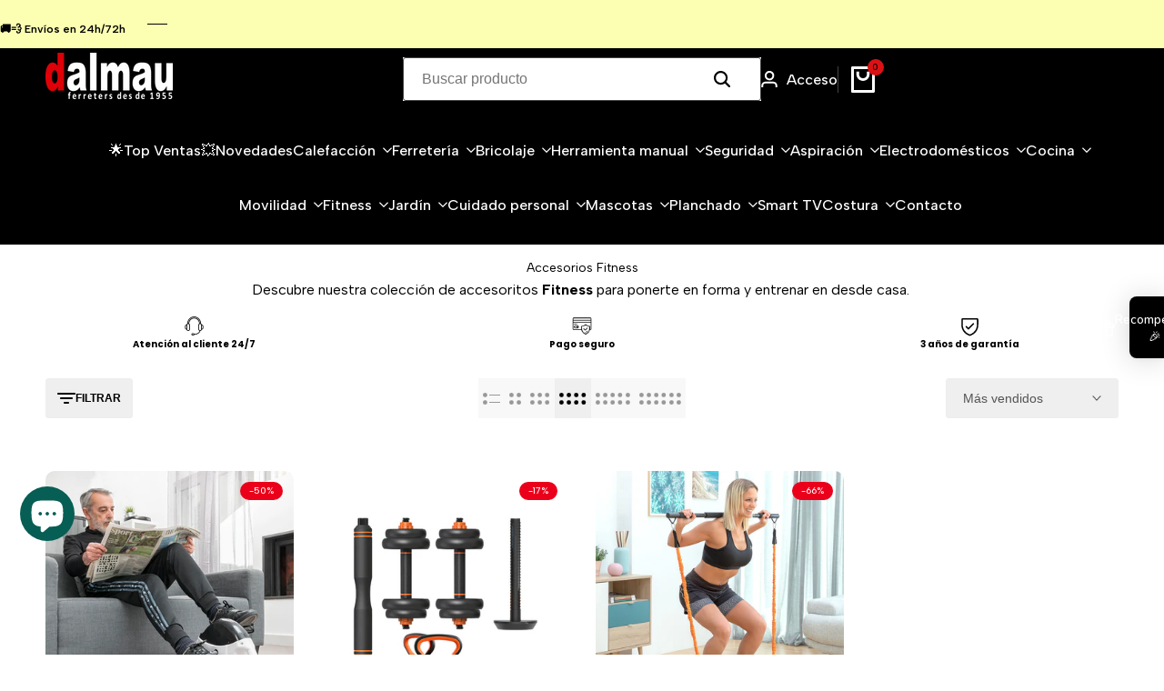

--- FILE ---
content_type: text/html; charset=utf-8
request_url: https://www.ferreteriadalmau.cat/collections/fitness-1/precio_50-100
body_size: 85287
content:
<!doctype html><html class="no-js hdt-pr-img__effect-zoom hdt-badge__shape-round dir--ltr hdt-minimal-products hdt-hidden-products-wishlist hdt-hidden-products-compare" lang="es" dir="ltr">
  <head>
	<!-- Added by AVADA SEO Suite -->
	 

	<!-- /Added by AVADA SEO Suite --><meta charset="utf-8">
    <meta http-equiv="X-UA-Compatible" content="IE=edge">
    <meta name="viewport" content="width=device-width,initial-scale=1">
    <meta name="theme-color" content="">
    <link rel="canonical" href="https://www.ferreteriadalmau.cat/collections/fitness-1/precio_50-100"><link rel="icon" type="image/png" href="//www.ferreteriadalmau.cat/cdn/shop/files/facikon.png?crop=center&height=32&v=1674768775&width=32">
      <link rel="apple-touch-icon" href="//www.ferreteriadalmau.cat/cdn/shop/files/facikon.png?crop=center&height=48&v=1674768775&width=48"><link rel="preconnect" href="https://fonts.shopifycdn.com" crossorigin><link rel="preconnect" href="https://fonts.googleapis.com">
<link rel="preconnect" href="https://fonts.gstatic.com" crossorigin="">
<link href="https://fonts.googleapis.com/css2?family=Albert+Sans:ital,wght@0,100..900;1,100..900&amp;family=Playfair+Display:ital,wght@0,400..900;1,400..900&amp;family=Poppins:ital,wght@0,100;0,200;0,300;0,400;0,500;0,600;0,700;0,800;0,900;1,100;1,200;1,300;1,400;1,500;1,600;1,700;1,800;1,900&amp;display=swap" rel="stylesheet"><title>
      Accesorios Fitness
 &ndash; Etiquetado "Precio_50 - 100" &ndash; ferreteriadalmau</title><meta name="description" content="Descubre nuestra colección de accesoritos Fitness para ponerte en forma y entrenar en desde casa. ">
<!-- /snippets/social-meta-tags.liquid -->

<meta property="og:site_name" content="ferreteriadalmau">
<meta property="og:url" content="https://www.ferreteriadalmau.cat/collections/fitness-1/precio_50-100">
<meta property="og:title" content="Accesorios Fitness">
<meta property="og:type" content="website">
<meta property="og:description" content="Descubre nuestra colección de accesoritos Fitness para ponerte en forma y entrenar en desde casa. "><meta property="og:image" content="http://www.ferreteriadalmau.cat/cdn/shop/collections/mayor-mayor-longitud-completa-mujer-joven-atleta-ropa-deportiva-saltando-contra-rojo.jpg?v=1704832674">
  <meta property="og:image:secure_url" content="https://www.ferreteriadalmau.cat/cdn/shop/collections/mayor-mayor-longitud-completa-mujer-joven-atleta-ropa-deportiva-saltando-contra-rojo.jpg?v=1704832674">
  <meta property="og:image:width" content="7025">
  <meta property="og:image:height" content="2017"><meta name="twitter:card" content="summary_large_image">
<meta name="twitter:title" content="Accesorios Fitness">
<meta name="twitter:description" content="Descubre nuestra colección de accesoritos Fitness para ponerte en forma y entrenar en desde casa. ">
<script async crossorigin fetchpriority="high" src="/cdn/shopifycloud/importmap-polyfill/es-modules-shim.2.4.0.js"></script>
<script>
  window.themeHDN = {
    settings: {
      shopCurency: "EUR",
      currencyFormat: "€{{amount_with_comma_separator}}",
      moneyFormat: "€{{amount_with_comma_separator}}",
      moneyWithCurrencyFormat: "€{{amount_with_comma_separator}} EUR",
      pageType: `collection`,
      actionAfterATC: `open_cart_drawer`,
      currencyCodeEnabled: false,
      autoCurrencies: false,
      currencyRound: false,
      revealInView: true
      , shopTimezone: "+0100"}
  };
  document.documentElement.className = document.documentElement.className.replace('no-js', 'js');if (themeHDN.settings.revealInView && matchMedia("motion")) {
    document.querySelector('html').classList.add('hdt-reveal-in-view')
  }
</script>
<script type="importmap">
  {
    "imports": {
      "@theme/libs": "//www.ferreteriadalmau.cat/cdn/shop/t/8/assets/libs.min.js?v=14696776439532628981761375296",
      "@theme/events": "//www.ferreteriadalmau.cat/cdn/shop/t/8/assets/events.js?v=126252641563621240161761375296",
      "@theme/utilities": "//www.ferreteriadalmau.cat/cdn/shop/t/8/assets/utilities.js?v=42434528515917672131761375297",
      "@theme/global": "//www.ferreteriadalmau.cat/cdn/shop/t/8/assets/global.min.js?v=137226275921258438931761375296",
      "@theme/floating": "//www.ferreteriadalmau.cat/cdn/shop/t/8/assets/floating.min.js?v=177090544823015658871761375296",
      "@theme/zoom-psw": "//www.ferreteriadalmau.cat/cdn/shop/t/8/assets/zoom-psw.min.js?v=9794405384828439741761375297",
      "@theme/psw": "//www.ferreteriadalmau.cat/cdn/shop/t/8/assets/es-psw.min.js?v=56831319481966336101761375296",
      "@theme/dayjs": "//www.ferreteriadalmau.cat/cdn/shop/t/8/assets/day.min.js?v=105690777647603308301761375296"
    }
  }
</script>
<link rel="modulepreload" href="//www.ferreteriadalmau.cat/cdn/shop/t/8/assets/libs.min.js?v=14696776439532628981761375296">
<link rel="modulepreload" href="//www.ferreteriadalmau.cat/cdn/shop/t/8/assets/global.min.js?v=137226275921258438931761375296">
<script type="module" src="//www.ferreteriadalmau.cat/cdn/shop/t/8/assets/libs.min.js?v=14696776439532628981761375296" fetchpriority="high"></script>
<link rel="modulepreload" href="//www.ferreteriadalmau.cat/cdn/shop/t/8/assets/events.js?v=126252641563621240161761375296">
<link rel="modulepreload" href="//www.ferreteriadalmau.cat/cdn/shop/t/8/assets/utilities.js?v=42434528515917672131761375297">
<link rel="modulepreload" href="//www.ferreteriadalmau.cat/cdn/shop/t/8/assets/floating.min.js?v=177090544823015658871761375296">
<link rel="modulepreload" href="//www.ferreteriadalmau.cat/cdn/shop/t/8/assets/zoom-psw.min.js?v=9794405384828439741761375297">
<link rel="modulepreload" href="//www.ferreteriadalmau.cat/cdn/shop/t/8/assets/es-psw.min.js?v=56831319481966336101761375296">
<style data-shopify>:root {
    --aspect-ratiocus1: 0.716;
    --scrollbar-w: 0px;
    /* Spacing */
    --spacing-0-2: 0.2rem; /* 2px */
    --spacing-0-4: 0.4rem; /* 4px */
    --spacing-0-6: 0.6rem; /* 6px */
    --spacing-0-8: 0.8rem; /* 8px */
    --spacing-1: 1rem; /* 10px */
    --spacing-1-2: 1.2rem; /* 12px */
    --spacing-1-4: 1.4rem; /* 14px */
    --spacing-1-6: 1.6rem; /* 16px */
    --spacing-1-8: 1.8rem; /* 18px */
    --spacing-2: 2rem; /* 20px */
    --spacing-2-2: 2.2rem; /* 22px */
    --spacing-2-4: 2.4rem; /* 24px */
    --spacing-2-6: 2.6rem; /* 26px */
    --spacing-2-8: 2.8rem; /* 28px */
    --spacing-3: 3rem; /* 30px */
    --spacing-3-2: 3.2rem; /* 32px */
    --spacing-3-4: 3.4rem; /* 34px */
    --spacing-3-6: 3.6rem; /* 36px */
    --spacing-3-8: 3.8rem; /* 38px */
    --spacing-4: 4rem; /* 40px */
    --spacing-4-2: 4.2rem; /* 42px */
    --spacing-4-4: 4.4rem; /* 44px */
    --spacing-4-8: 4.8rem; /* 48px */
    --spacing-5: 5rem; /* 50px */
    --spacing-5-6: 5.6rem; /* 56px */
    --spacing-6: 6rem; /* 60px */
    --spacing-6-4: 6.4rem; /* 64px */
    --spacing-7: 7rem; /* 70px */
    --spacing-7-2: 7.2rem; /* 72px */
    --spacing-8: 8rem; /* 80px */
    --spacing-9: 9rem; /* 90px */
    --spacing-10: 10rem; /* 100px */
    /* Colors */
    --color-base-background: 255 255 255;
    --color-base-text: 0 0 0;
    --color-focus: 213 58 61;
    --payment-terms-background-color: rgb(255 255 255);

    /* Product badge colors */
    --color-on-sale-badge-background: 235 0 27;
    --color-on-sale-badge-text: 255 255 255;
    --color-new-badge-background: 72 212 187;
    --color-new-badge-text: 255 255 255;
    --color-sold-out-badge-background: 242 242 242;
    --color-sold-out-badge-text: 0 0 0;
    --color-pre-order-badge-background: 85 166 83;
    --color-pre-order-badge-text: 255 255 255;
    --color-custom-badge-background: 131 183 53;
    --color-custom-badge-text: 255 255 255;

    /* Notices colors */
    --color-tooltip-background: 35 35 35;
    --color-tooltip-text: 255 255 255;
    --color-success-background: 230 253 230;
    --color-success-text: 47 237 50;
    --color-warning-background: 251 246 234;
    --color-warning-text: 224 178 82;
    --color-error-background: 253 224 228;
    --color-error-text: 235 0 27;--f_family_1: "Albert Sans",  serif;--f_family_2: "Playfair Display",  serif;--f_family_3: "Poppins",  serif;--f_family: var(--f_family_1);/* --bs-font-sans-serif: var(--f_family); */

    --font-body-family: var(--f_family);
    --font-body-weight: 400;
    --font-body-weight-bold: 700;

    --font-heading-family: var(--f_family_1);
    --font-heading-weight: 400;

    --font-body-line-height: 1.6;
    --font-body-spacing: 0.0em;
    --font-heading-scale: 1.0;
    --font-heading-line-height: 1.2;
    --font-heading-spacing: 0.0em;
    --button-line-height: 1.2;

    --h0-size: 7.4rem;
    --h1-size: 6.4rem;
    --h2-size: 5.4rem;
    --h3-size: 4.2rem;
    --h4-size: 3.4rem;
    --h5-size: 2.8rem;
    --h6-size: 1.8rem;

    --h0-size-mb: 2.8rem;
    --h1-size-mb: 2.8rem;
    --h2-size-mb: 2.5rem;
    --h3-size-mb: 2.4rem;
    --h4-size-mb: 2.2rem;
    --h5-size-mb: 2.0rem;
    --h6-size-mb: 1.6rem;

    /* Font sizes */
    --text-xs: 1.0rem;
    --text-sm: 1.2rem;
    --text-base: 1.4rem;
    --text-lg: 1.6rem;
    --text-xl: 1.8rem;
    --text-2xl: 2.0rem;
    --text-4xl: 2.2rem;
    --text-6xl: 2.4rem;
    --text-8xl: 2.6rem;
    --text-10xl: 2.8rem;
    --text-12xl: 3.0rem;
    /* Font Weight */
    --font-light: 300;
    --font-normal: 400;
    --font-medium: 500;
    --font-semibold: 600;
    --font-bold: 700;
    --font-extrabold: 800;
    --font-black: 900;
    --spacing-x: 15px;
    --spacing-y: 15px;

    --container-max-width: 125rem;
    --container-max-width-padding-lg: 135rem;
    --container-max-width-padding-md: 131rem;
    --container-width-margin: 0rem;
    --spacing-sections-desktop: 0px;
    --spacing-sections-mobile: 0px;

    /* Border Radius */
    --radius-2xs: 0.33333333333333337rem;
    --radius-xs: 0.5rem;
    --radius-sm: 1.0rem;
    --radius: 2.0rem;
    --radius-lg: 4.0rem;
    --radius-full: 9999px;
    --radius-button: 0.3rem;
    --radius-input: 0.3rem;
    --radius-product-card: 0.0rem;
    --radius-product-media: 1.0rem;
    --radius-collection-card: 1.0rem;
    --radius-blog-card: 1.0rem;

    --padding-block-input: var(--spacing-0-6);
    --padding-inline-input: var(--spacing-1);
    --height-input: var(--spacing-4-2);
    --thickness-btn: 0.1rem;

    --cursor-zoom-in-icon: url(//www.ferreteriadalmau.cat/cdn/shop/t/8/assets/cursor-zoom-in.svg?v=88807523373575012131761375296);
    --cursor-close-svg-url: url(//www.ferreteriadalmau.cat/cdn/shop/t/8/assets/cursor-close.svg?v=47636334999695629861761375296);

    /* RTL support */
      --value-logical-flip: 1;
      --value-origin-start: left;
      --value-origin-end: right;}

  /* Color schemes */
  [color-scheme="scheme-1"] {
      --color-background: 255 255 255;
      --gradient-background: #ffffff;
      --color-background2: 242 242 242;

      --color-foreground: 0 0 0;
      --color-foreground2: 0 0 0;
      --color-accent: 219 18 21;
      --color-secondary: 191 191 191;
      --color-tertiary: 128 128 128;

      --color-button: 0 0 0;
      --color-button-text: 255 255 255;
      --color-button-border: 0 0 0;
      --color-secondary-button: 255 255 255;
      --color-secondary-button-text: 0 0 0;

      --hdt-btn-secondary-color: 76 76 76;
      --hdt-btn-secondary-bg: 191 191 191;

      --hdt-btn-tertiary-color: 51 51 51;
      --hdt-btn-tertiary-bg: 128 128 128;
      --color-secondary-brightness: 255 255 255;
      --color-link: 0 0 0;
      --color-accent: 219 18 21;
      --color-line-border: 235 235 235;
      --color-overlay: 0 0 0;
      --payment-terms-background-color: rgb(255 255 255);
      /* Product colors */
      --color-pr-price: 0 0 0;
      --color-pr-sale-price: 219 18 21;
      --color-pr-text: 0 0 0;
      --color-pr-rating: ;
      /* Input colors */
      --color-input-primary: 255 255 255;
      --color-input-secondary: 16 1 1;
    }
  [color-scheme="scheme-2"] {
      --color-background: 255 255 255;
      --gradient-background: #ffffff;
      --color-background2: 255 255 255;

      --color-foreground: 0 0 0;
      --color-foreground2: 84 84 84;
      --color-accent: 219 18 21;
      --color-secondary: 64 64 64;
      --color-tertiary: 128 128 128;

      --color-button: 255 255 255;
      --color-button-text: 0 0 0;
      --color-button-border: 235 235 235;
      --color-secondary-button: 255 255 255;
      --color-secondary-button-text: 0 0 0;

      --hdt-btn-secondary-color: 217 217 217;
      --hdt-btn-secondary-bg: 64 64 64;

      --hdt-btn-tertiary-color: 230 230 230;
      --hdt-btn-tertiary-bg: 128 128 128;
      --color-secondary-brightness: 255 255 255;
      --color-link: 0 0 0;
      --color-accent: 219 18 21;
      --color-line-border: 238 238 238;
      --color-overlay: 0 0 0;
      --payment-terms-background-color: rgb(255 255 255);
      /* Product colors */
      --color-pr-price: 0 0 0;
      --color-pr-sale-price: 219 18 21;
      --color-pr-text: 0 0 0;
      --color-pr-rating: ;
      /* Input colors */
      --color-input-primary: 255 255 255;
      --color-input-secondary: 0 0 0;
    }
  [color-scheme="scheme-3"] {
      --color-background: 255 255 255;
      --gradient-background: #ffffff;
      --color-background2: 255 255 255;

      --color-foreground: 0 0 0;
      --color-foreground2: 0 0 0;
      --color-accent: 219 18 21;
      --color-secondary: 64 64 64;
      --color-tertiary: 128 128 128;

      --color-button: 242 242 242;
      --color-button-text: 0 0 0;
      --color-button-border: 242 242 242;
      --color-secondary-button: 255 255 255;
      --color-secondary-button-text: 0 0 0;

      --hdt-btn-secondary-color: 217 217 217;
      --hdt-btn-secondary-bg: 64 64 64;

      --hdt-btn-tertiary-color: 230 230 230;
      --hdt-btn-tertiary-bg: 128 128 128;
      --color-secondary-brightness: 255 255 255;
      --color-link: 0 0 0;
      --color-accent: 219 18 21;
      --color-line-border: 238 238 238;
      --color-overlay: 0 0 0;
      --payment-terms-background-color: rgb(255 255 255);
      /* Product colors */
      --color-pr-price: 0 0 0;
      --color-pr-sale-price: 219 18 21;
      --color-pr-text: 0 0 0;
      --color-pr-rating: ;
      /* Input colors */
      --color-input-primary: 255 255 255;
      --color-input-secondary: 0 0 0;
    }
  [color-scheme="scheme-4"] {
      --color-background: 255 255 255;
      --gradient-background: #ffffff;
      --color-background2: 89 38 0;

      --color-foreground: 255 255 255;
      --color-foreground2: 255 255 255;
      --color-accent: 219 18 21;
      --color-secondary: 191 191 191;
      --color-tertiary: 128 128 128;

      --color-button: 0 0 0;
      --color-button-text: 255 255 255;
      --color-button-border: 0 0 0;
      --color-secondary-button: 255 255 255;
      --color-secondary-button-text: 0 0 0;

      --hdt-btn-secondary-color: 76 76 76;
      --hdt-btn-secondary-bg: 191 191 191;

      --hdt-btn-tertiary-color: 51 51 51;
      --hdt-btn-tertiary-bg: 128 128 128;
      --color-secondary-brightness: 255 255 255;
      --color-link: 0 0 0;
      --color-accent: 219 18 21;
      --color-line-border: 235 235 235;
      --color-overlay: 0 0 0;
      --payment-terms-background-color: rgb(255 255 255);
      /* Product colors */
      --color-pr-price: 0 0 0;
      --color-pr-sale-price: 219 18 21;
      --color-pr-text: 0 0 0;
      --color-pr-rating: ;
      /* Input colors */
      --color-input-primary: 255 255 255;
      --color-input-secondary: 255 255 255;
    }
  [color-scheme="scheme-5"] {
      --color-background: 255 255 255;
      --gradient-background: #ffffff;
      --color-background2: 251 247 240;

      --color-foreground: 89 38 0;
      --color-foreground2: 89 38 0;
      --color-accent: 219 18 21;
      --color-secondary: 191 191 191;
      --color-tertiary: 128 128 128;

      --color-button: 0 0 0;
      --color-button-text: 255 255 255;
      --color-button-border: 0 0 0;
      --color-secondary-button: 255 255 255;
      --color-secondary-button-text: 0 0 0;

      --hdt-btn-secondary-color: 76 76 76;
      --hdt-btn-secondary-bg: 191 191 191;

      --hdt-btn-tertiary-color: 51 51 51;
      --hdt-btn-tertiary-bg: 128 128 128;
      --color-secondary-brightness: 255 255 255;
      --color-link: 0 0 0;
      --color-accent: 219 18 21;
      --color-line-border: 0 0 0;
      --color-overlay: 0 0 0;
      --payment-terms-background-color: rgb(255 255 255);
      /* Product colors */
      --color-pr-price: 0 0 0;
      --color-pr-sale-price: 219 18 21;
      --color-pr-text: 0 0 0;
      --color-pr-rating: ;
      /* Input colors */
      --color-input-primary: 255 255 255;
      --color-input-secondary: 104 104 104;
    }
  [color-scheme="scheme-67a7ca9f-3333-4245-b79f-2e9849d7e615"] {
      --color-background: 0 0 0;
      --gradient-background: #000000;
      --color-background2: 255 255 255;

      --color-foreground: 255 255 255;
      --color-foreground2: 231 231 231;
      --color-accent: 219 18 21;
      --color-secondary: 64 64 64;
      --color-tertiary: 128 128 128;

      --color-button: 255 255 255;
      --color-button-text: 0 0 0;
      --color-button-border: 255 255 255;
      --color-secondary-button: 0 0 0;
      --color-secondary-button-text: 255 255 255;

      --hdt-btn-secondary-color: 217 217 217;
      --hdt-btn-secondary-bg: 64 64 64;

      --hdt-btn-tertiary-color: 230 230 230;
      --hdt-btn-tertiary-bg: 128 128 128;
      --color-secondary-brightness: 0 0 0;
      --color-link: 255 255 255;
      --color-accent: 219 18 21;
      --color-line-border: 68 68 68;
      --color-overlay: 0 0 0;
      --payment-terms-background-color: rgb(0 0 0);
      /* Product colors */
      --color-pr-price: 255 255 255;
      --color-pr-sale-price: 219 18 21;
      --color-pr-text: 255 255 255;
      --color-pr-rating: ;
      /* Input colors */
      --color-input-primary: 255 255 255;
      --color-input-secondary: 144 144 144;
    }
  [color-scheme="scheme-4f7d5921-8567-40ac-8211-ef87792674d6"] {
      --color-background: 252 255 178;
      --gradient-background: #fcffb2;
      --color-background2: 255 255 255;

      --color-foreground: 0 0 0;
      --color-foreground2: 84 84 84;
      --color-accent: 219 18 21;
      --color-secondary: 191 191 191;
      --color-tertiary: 128 128 128;

      --color-button: 0 0 0;
      --color-button-text: 255 255 255;
      --color-button-border: 0 0 0;
      --color-secondary-button: 252 255 178;
      --color-secondary-button-text: 0 0 0;

      --hdt-btn-secondary-color: 76 76 76;
      --hdt-btn-secondary-bg: 191 191 191;

      --hdt-btn-tertiary-color: 51 51 51;
      --hdt-btn-tertiary-bg: 128 128 128;
      --color-secondary-brightness: 255 255 255;
      --color-link: 0 0 0;
      --color-accent: 219 18 21;
      --color-line-border: 238 238 238;
      --color-overlay: 255 255 255;
      --payment-terms-background-color: rgb(252 255 178);
      /* Product colors */
      --color-pr-price: 0 0 0;
      --color-pr-sale-price: 219 18 21;
      --color-pr-text: 0 0 0;
      --color-pr-rating: ;
      /* Input colors */
      --color-input-primary: 255 255 255;
      --color-input-secondary: 144 144 144;
    }
  [color-scheme="scheme-4f7d5921-8567-40ac-8211-ef87792674d3"] {
      --color-background: 255 255 255;
      --gradient-background: #ffffff;
      --color-background2: 242 242 242;

      --color-foreground: 0 0 0;
      --color-foreground2: 255 255 255;
      --color-accent: 219 18 21;
      --color-secondary: 191 191 191;
      --color-tertiary: 128 128 128;

      --color-button: 219 18 21;
      --color-button-text: 255 255 255;
      --color-button-border: 219 18 21;
      --color-secondary-button: 255 255 255;
      --color-secondary-button-text: 0 0 0;

      --hdt-btn-secondary-color: 76 76 76;
      --hdt-btn-secondary-bg: 191 191 191;

      --hdt-btn-tertiary-color: 51 51 51;
      --hdt-btn-tertiary-bg: 128 128 128;
      --color-secondary-brightness: 255 255 255;
      --color-link: 0 0 0;
      --color-accent: 219 18 21;
      --color-line-border: 235 235 235;
      --color-overlay: 0 0 0;
      --payment-terms-background-color: rgb(255 255 255);
      /* Product colors */
      --color-pr-price: 0 0 0;
      --color-pr-sale-price: 219 18 21;
      --color-pr-text: 0 0 0;
      --color-pr-rating: ;
      /* Input colors */
      --color-input-primary: 255 255 255;
      --color-input-secondary: 144 144 144;
    }
  [color-scheme="scheme-d3d44db8-3bcf-499e-a2ed-d652eaa913f1"] {
      --color-background: 89 38 0;
      --gradient-background: #592600;
      --color-background2: 242 242 242;

      --color-foreground: 255 255 255;
      --color-foreground2: 255 255 255;
      --color-accent: 219 18 21;
      --color-secondary: 217 92 0;
      --color-tertiary: 255 160 89;

      --color-button: 255 255 255;
      --color-button-text: 89 38 0;
      --color-button-border: 0 0 0;
      --color-secondary-button: 89 38 0;
      --color-secondary-button-text: 0 0 0;

      --hdt-btn-secondary-color: 247 222 204;
      --hdt-btn-secondary-bg: 217 92 0;

      --hdt-btn-tertiary-color: 255 236 222;
      --hdt-btn-tertiary-bg: 255 160 89;
      --color-secondary-brightness: 255 255 255;
      --color-link: 0 0 0;
      --color-accent: 219 18 21;
      --color-line-border: 235 235 235;
      --color-overlay: 0 0 0;
      --payment-terms-background-color: rgb(89 38 0);
      /* Product colors */
      --color-pr-price: 0 0 0;
      --color-pr-sale-price: 219 18 21;
      --color-pr-text: 0 0 0;
      --color-pr-rating: ;
      /* Input colors */
      --color-input-primary: 255 255 255;
      --color-input-secondary: 144 144 144;
    }
  [color-scheme="scheme-3fd2c3d1-d752-42b9-a4d2-17bfc10b6555"] {
      --color-background: 249 245 239;
      --gradient-background: #f9f5ef;
      --color-background2: 242 242 242;

      --color-foreground: 0 0 0;
      --color-foreground2: 84 84 84;
      --color-accent: 219 18 21;
      --color-secondary: 191 191 191;
      --color-tertiary: 128 128 128;

      --color-button: 0 0 0;
      --color-button-text: 255 255 255;
      --color-button-border: 0 0 0;
      --color-secondary-button: 249 245 239;
      --color-secondary-button-text: 0 0 0;

      --hdt-btn-secondary-color: 76 76 76;
      --hdt-btn-secondary-bg: 191 191 191;

      --hdt-btn-tertiary-color: 51 51 51;
      --hdt-btn-tertiary-bg: 128 128 128;
      --color-secondary-brightness: 255 255 255;
      --color-link: 0 0 0;
      --color-accent: 219 18 21;
      --color-line-border: 235 235 235;
      --color-overlay: 0 0 0;
      --payment-terms-background-color: rgb(249 245 239);
      /* Product colors */
      --color-pr-price: 0 0 0;
      --color-pr-sale-price: 219 18 21;
      --color-pr-text: 0 0 0;
      --color-pr-rating: ;
      /* Input colors */
      --color-input-primary: 255 255 255;
      --color-input-secondary: 144 144 144;
    }
  [color-scheme="scheme-8fdd877f-5baf-4d4e-b881-1af3d95440a0"] {
      --color-background: 231 203 183;
      --gradient-background: #e7cbb7;
      --color-background2: 255 255 255;

      --color-foreground: 0 0 0;
      --color-foreground2: 0 0 0;
      --color-accent: 219 18 21;
      --color-secondary: 191 191 191;
      --color-tertiary: 128 128 128;

      --color-button: 89 38 0;
      --color-button-text: 255 255 255;
      --color-button-border: 89 38 0;
      --color-secondary-button: 231 203 183;
      --color-secondary-button-text: 0 0 0;

      --hdt-btn-secondary-color: 76 76 76;
      --hdt-btn-secondary-bg: 191 191 191;

      --hdt-btn-tertiary-color: 51 51 51;
      --hdt-btn-tertiary-bg: 128 128 128;
      --color-secondary-brightness: 255 255 255;
      --color-link: 0 0 0;
      --color-accent: 219 18 21;
      --color-line-border: 89 38 0;
      --color-overlay: 0 0 0;
      --payment-terms-background-color: rgb(231 203 183);
      /* Product colors */
      --color-pr-price: 0 0 0;
      --color-pr-sale-price: 219 18 21;
      --color-pr-text: 0 0 0;
      --color-pr-rating: ;
      /* Input colors */
      --color-input-primary: 255 255 255;
      --color-input-secondary: 144 144 144;
    }
  [color-scheme="scheme-d8537b86-610d-469f-b761-1b28f761231e"] {
      --color-background: 255 255 255;
      --gradient-background: #ffffff;
      --color-background2: 242 242 242;

      --color-foreground: 0 0 0;
      --color-foreground2: 84 84 84;
      --color-accent: 219 18 21;
      --color-secondary: 191 191 191;
      --color-tertiary: 128 128 128;

      --color-button: 89 38 0;
      --color-button-text: 255 255 255;
      --color-button-border: 89 38 0;
      --color-secondary-button: 255 255 255;
      --color-secondary-button-text: 0 0 0;

      --hdt-btn-secondary-color: 76 76 76;
      --hdt-btn-secondary-bg: 191 191 191;

      --hdt-btn-tertiary-color: 51 51 51;
      --hdt-btn-tertiary-bg: 128 128 128;
      --color-secondary-brightness: 255 255 255;
      --color-link: 0 0 0;
      --color-accent: 219 18 21;
      --color-line-border: 235 235 235;
      --color-overlay: 0 0 0;
      --payment-terms-background-color: rgb(255 255 255);
      /* Product colors */
      --color-pr-price: 0 0 0;
      --color-pr-sale-price: 219 18 21;
      --color-pr-text: 0 0 0;
      --color-pr-rating: ;
      /* Input colors */
      --color-input-primary: 255 255 255;
      --color-input-secondary: 144 144 144;
    }
  

  @media screen and (min-width: 768px) {
    :root {
    /* Font sizes */
    --text-xs: 1.0rem;
    --text-sm: 1.2rem;
    --text-base: 1.4rem;
    --text-lg: 1.6rem;
    --text-xl: 1.8rem;
    --text-2xl: 2.0rem;
    --text-4xl: 2.2rem;
    --text-6xl: 2.4rem;
    --text-8xl: 2.6rem;
    --text-10xl: 2.8rem;
    --text-12xl: 3.0rem;
    --spacing-x: 30px;
    --spacing-y: 30px;
    }
  }
  .hdt-btn--size-custom-1 {
    --padding-button: 5px 16px; --height-button: 44px; --font-size-button: 14px;--min-width-btn: 100px; --min-width-btn-dt: 100px;
  }
</style>

<link href="//www.ferreteriadalmau.cat/cdn/shop/t/8/assets/base.css?v=75293754979341223691761375296" rel="stylesheet" type="text/css" media="all" />

<link href="//www.ferreteriadalmau.cat/cdn/shop/t/8/assets/theme.css?v=10162178979017577771761375297" rel="stylesheet" type="text/css" media="all" /><link href="//www.ferreteriadalmau.cat/cdn/shop/t/8/assets/hdt-product-card.scss.css?v=70912442972458751271761375296" rel="stylesheet" type="text/css" media="all" /><script>window.performance && window.performance.mark && window.performance.mark('shopify.content_for_header.start');</script><meta name="facebook-domain-verification" content="alk7a5nu53zr5oe9lc76ljjryo9hxx">
<meta name="google-site-verification" content="mUIwoUNEV8MABkT7TR_3NJPIvdqoYVylCjyuamlPK6w">
<meta id="shopify-digital-wallet" name="shopify-digital-wallet" content="/70898450723/digital_wallets/dialog">
<meta name="shopify-checkout-api-token" content="8171cb5951be6a65c08e14eb1f5c27e8">
<meta id="in-context-paypal-metadata" data-shop-id="70898450723" data-venmo-supported="false" data-environment="production" data-locale="es_ES" data-paypal-v4="true" data-currency="EUR">
<link rel="alternate" type="application/atom+xml" title="Feed" href="/collections/fitness-1/precio_50-100.atom" />
<link rel="alternate" type="application/json+oembed" href="https://www.ferreteriadalmau.cat/collections/fitness-1/precio_50-100.oembed">
<script async="async" src="/checkouts/internal/preloads.js?locale=es-ES"></script>
<link rel="preconnect" href="https://shop.app" crossorigin="anonymous">
<script async="async" src="https://shop.app/checkouts/internal/preloads.js?locale=es-ES&shop_id=70898450723" crossorigin="anonymous"></script>
<script id="apple-pay-shop-capabilities" type="application/json">{"shopId":70898450723,"countryCode":"ES","currencyCode":"EUR","merchantCapabilities":["supports3DS"],"merchantId":"gid:\/\/shopify\/Shop\/70898450723","merchantName":"ferreteriadalmau","requiredBillingContactFields":["postalAddress","email","phone"],"requiredShippingContactFields":["postalAddress","email","phone"],"shippingType":"shipping","supportedNetworks":["visa","maestro","masterCard","amex"],"total":{"type":"pending","label":"ferreteriadalmau","amount":"1.00"},"shopifyPaymentsEnabled":true,"supportsSubscriptions":true}</script>
<script id="shopify-features" type="application/json">{"accessToken":"8171cb5951be6a65c08e14eb1f5c27e8","betas":["rich-media-storefront-analytics"],"domain":"www.ferreteriadalmau.cat","predictiveSearch":true,"shopId":70898450723,"locale":"es"}</script>
<script>var Shopify = Shopify || {};
Shopify.shop = "ferreteriadalmau.myshopify.com";
Shopify.locale = "es";
Shopify.currency = {"active":"EUR","rate":"1.0"};
Shopify.country = "ES";
Shopify.theme = {"name":"Ecomus 2.0 | Ikram","id":183509909837,"schema_name":"Ecomus","schema_version":"2.2.0","theme_store_id":null,"role":"main"};
Shopify.theme.handle = "null";
Shopify.theme.style = {"id":null,"handle":null};
Shopify.cdnHost = "www.ferreteriadalmau.cat/cdn";
Shopify.routes = Shopify.routes || {};
Shopify.routes.root = "/";</script>
<script type="module">!function(o){(o.Shopify=o.Shopify||{}).modules=!0}(window);</script>
<script>!function(o){function n(){var o=[];function n(){o.push(Array.prototype.slice.apply(arguments))}return n.q=o,n}var t=o.Shopify=o.Shopify||{};t.loadFeatures=n(),t.autoloadFeatures=n()}(window);</script>
<script>
  window.ShopifyPay = window.ShopifyPay || {};
  window.ShopifyPay.apiHost = "shop.app\/pay";
  window.ShopifyPay.redirectState = null;
</script>
<script id="shop-js-analytics" type="application/json">{"pageType":"collection"}</script>
<script defer="defer" async type="module" src="//www.ferreteriadalmau.cat/cdn/shopifycloud/shop-js/modules/v2/client.init-shop-cart-sync_2Gr3Q33f.es.esm.js"></script>
<script defer="defer" async type="module" src="//www.ferreteriadalmau.cat/cdn/shopifycloud/shop-js/modules/v2/chunk.common_noJfOIa7.esm.js"></script>
<script defer="defer" async type="module" src="//www.ferreteriadalmau.cat/cdn/shopifycloud/shop-js/modules/v2/chunk.modal_Deo2FJQo.esm.js"></script>
<script type="module">
  await import("//www.ferreteriadalmau.cat/cdn/shopifycloud/shop-js/modules/v2/client.init-shop-cart-sync_2Gr3Q33f.es.esm.js");
await import("//www.ferreteriadalmau.cat/cdn/shopifycloud/shop-js/modules/v2/chunk.common_noJfOIa7.esm.js");
await import("//www.ferreteriadalmau.cat/cdn/shopifycloud/shop-js/modules/v2/chunk.modal_Deo2FJQo.esm.js");

  window.Shopify.SignInWithShop?.initShopCartSync?.({"fedCMEnabled":true,"windoidEnabled":true});

</script>
<script>
  window.Shopify = window.Shopify || {};
  if (!window.Shopify.featureAssets) window.Shopify.featureAssets = {};
  window.Shopify.featureAssets['shop-js'] = {"shop-cart-sync":["modules/v2/client.shop-cart-sync_CLKquFP5.es.esm.js","modules/v2/chunk.common_noJfOIa7.esm.js","modules/v2/chunk.modal_Deo2FJQo.esm.js"],"init-fed-cm":["modules/v2/client.init-fed-cm_UIHl99eI.es.esm.js","modules/v2/chunk.common_noJfOIa7.esm.js","modules/v2/chunk.modal_Deo2FJQo.esm.js"],"shop-cash-offers":["modules/v2/client.shop-cash-offers_CmfU17z0.es.esm.js","modules/v2/chunk.common_noJfOIa7.esm.js","modules/v2/chunk.modal_Deo2FJQo.esm.js"],"shop-login-button":["modules/v2/client.shop-login-button_TNcmr2ON.es.esm.js","modules/v2/chunk.common_noJfOIa7.esm.js","modules/v2/chunk.modal_Deo2FJQo.esm.js"],"pay-button":["modules/v2/client.pay-button_Bev6HBFS.es.esm.js","modules/v2/chunk.common_noJfOIa7.esm.js","modules/v2/chunk.modal_Deo2FJQo.esm.js"],"shop-button":["modules/v2/client.shop-button_D1FAYBb2.es.esm.js","modules/v2/chunk.common_noJfOIa7.esm.js","modules/v2/chunk.modal_Deo2FJQo.esm.js"],"avatar":["modules/v2/client.avatar_BTnouDA3.es.esm.js"],"init-windoid":["modules/v2/client.init-windoid_DEZXpPDW.es.esm.js","modules/v2/chunk.common_noJfOIa7.esm.js","modules/v2/chunk.modal_Deo2FJQo.esm.js"],"init-shop-for-new-customer-accounts":["modules/v2/client.init-shop-for-new-customer-accounts_BplbpZyb.es.esm.js","modules/v2/client.shop-login-button_TNcmr2ON.es.esm.js","modules/v2/chunk.common_noJfOIa7.esm.js","modules/v2/chunk.modal_Deo2FJQo.esm.js"],"init-shop-email-lookup-coordinator":["modules/v2/client.init-shop-email-lookup-coordinator_HqkMc84a.es.esm.js","modules/v2/chunk.common_noJfOIa7.esm.js","modules/v2/chunk.modal_Deo2FJQo.esm.js"],"init-shop-cart-sync":["modules/v2/client.init-shop-cart-sync_2Gr3Q33f.es.esm.js","modules/v2/chunk.common_noJfOIa7.esm.js","modules/v2/chunk.modal_Deo2FJQo.esm.js"],"shop-toast-manager":["modules/v2/client.shop-toast-manager_SugAQS8a.es.esm.js","modules/v2/chunk.common_noJfOIa7.esm.js","modules/v2/chunk.modal_Deo2FJQo.esm.js"],"init-customer-accounts":["modules/v2/client.init-customer-accounts_fxIyJgvX.es.esm.js","modules/v2/client.shop-login-button_TNcmr2ON.es.esm.js","modules/v2/chunk.common_noJfOIa7.esm.js","modules/v2/chunk.modal_Deo2FJQo.esm.js"],"init-customer-accounts-sign-up":["modules/v2/client.init-customer-accounts-sign-up_DnItKKRk.es.esm.js","modules/v2/client.shop-login-button_TNcmr2ON.es.esm.js","modules/v2/chunk.common_noJfOIa7.esm.js","modules/v2/chunk.modal_Deo2FJQo.esm.js"],"shop-follow-button":["modules/v2/client.shop-follow-button_Bfwbpk3m.es.esm.js","modules/v2/chunk.common_noJfOIa7.esm.js","modules/v2/chunk.modal_Deo2FJQo.esm.js"],"checkout-modal":["modules/v2/client.checkout-modal_BA6xEtNy.es.esm.js","modules/v2/chunk.common_noJfOIa7.esm.js","modules/v2/chunk.modal_Deo2FJQo.esm.js"],"shop-login":["modules/v2/client.shop-login_D2RP8Rbe.es.esm.js","modules/v2/chunk.common_noJfOIa7.esm.js","modules/v2/chunk.modal_Deo2FJQo.esm.js"],"lead-capture":["modules/v2/client.lead-capture_Dq1M6aah.es.esm.js","modules/v2/chunk.common_noJfOIa7.esm.js","modules/v2/chunk.modal_Deo2FJQo.esm.js"],"payment-terms":["modules/v2/client.payment-terms_DYWUeaxY.es.esm.js","modules/v2/chunk.common_noJfOIa7.esm.js","modules/v2/chunk.modal_Deo2FJQo.esm.js"]};
</script>
<script>(function() {
  var isLoaded = false;
  function asyncLoad() {
    if (isLoaded) return;
    isLoaded = true;
    var urls = ["https:\/\/gdprcdn.b-cdn.net\/js\/gdpr_cookie_consent.min.js?shop=ferreteriadalmau.myshopify.com","https:\/\/cdn.grw.reputon.com\/assets\/widget.js?shop=ferreteriadalmau.myshopify.com","https:\/\/storage.nfcube.com\/instafeed-d3d9c4ab1e40aea32d47c4360eb449c1.js?shop=ferreteriadalmau.myshopify.com","https:\/\/s3.eu-west-1.amazonaws.com\/production-klarna-il-shopify-osm\/0b7fe7c4a98ef8166eeafee767bc667686567a25\/ferreteriadalmau.myshopify.com-1762113698369.js?shop=ferreteriadalmau.myshopify.com","https:\/\/omnisnippet1.com\/platforms\/shopify.js?source=scriptTag\u0026v=2025-11-15T06\u0026shop=ferreteriadalmau.myshopify.com"];
    for (var i = 0; i < urls.length; i++) {
      var s = document.createElement('script');
      s.type = 'text/javascript';
      s.async = true;
      s.src = urls[i];
      var x = document.getElementsByTagName('script')[0];
      x.parentNode.insertBefore(s, x);
    }
  };
  if(window.attachEvent) {
    window.attachEvent('onload', asyncLoad);
  } else {
    window.addEventListener('load', asyncLoad, false);
  }
})();</script>
<script id="__st">var __st={"a":70898450723,"offset":3600,"reqid":"0722c2ec-5b29-4737-b419-7f890cb2fed6-1769360880","pageurl":"www.ferreteriadalmau.cat\/collections\/fitness-1\/precio_50-100","u":"320c3dd741e2","p":"collection","rtyp":"collection","rid":613832622413};</script>
<script>window.ShopifyPaypalV4VisibilityTracking = true;</script>
<script id="captcha-bootstrap">!function(){'use strict';const t='contact',e='account',n='new_comment',o=[[t,t],['blogs',n],['comments',n],[t,'customer']],c=[[e,'customer_login'],[e,'guest_login'],[e,'recover_customer_password'],[e,'create_customer']],r=t=>t.map((([t,e])=>`form[action*='/${t}']:not([data-nocaptcha='true']) input[name='form_type'][value='${e}']`)).join(','),a=t=>()=>t?[...document.querySelectorAll(t)].map((t=>t.form)):[];function s(){const t=[...o],e=r(t);return a(e)}const i='password',u='form_key',d=['recaptcha-v3-token','g-recaptcha-response','h-captcha-response',i],f=()=>{try{return window.sessionStorage}catch{return}},m='__shopify_v',_=t=>t.elements[u];function p(t,e,n=!1){try{const o=window.sessionStorage,c=JSON.parse(o.getItem(e)),{data:r}=function(t){const{data:e,action:n}=t;return t[m]||n?{data:e,action:n}:{data:t,action:n}}(c);for(const[e,n]of Object.entries(r))t.elements[e]&&(t.elements[e].value=n);n&&o.removeItem(e)}catch(o){console.error('form repopulation failed',{error:o})}}const l='form_type',E='cptcha';function T(t){t.dataset[E]=!0}const w=window,h=w.document,L='Shopify',v='ce_forms',y='captcha';let A=!1;((t,e)=>{const n=(g='f06e6c50-85a8-45c8-87d0-21a2b65856fe',I='https://cdn.shopify.com/shopifycloud/storefront-forms-hcaptcha/ce_storefront_forms_captcha_hcaptcha.v1.5.2.iife.js',D={infoText:'Protegido por hCaptcha',privacyText:'Privacidad',termsText:'Términos'},(t,e,n)=>{const o=w[L][v],c=o.bindForm;if(c)return c(t,g,e,D).then(n);var r;o.q.push([[t,g,e,D],n]),r=I,A||(h.body.append(Object.assign(h.createElement('script'),{id:'captcha-provider',async:!0,src:r})),A=!0)});var g,I,D;w[L]=w[L]||{},w[L][v]=w[L][v]||{},w[L][v].q=[],w[L][y]=w[L][y]||{},w[L][y].protect=function(t,e){n(t,void 0,e),T(t)},Object.freeze(w[L][y]),function(t,e,n,w,h,L){const[v,y,A,g]=function(t,e,n){const i=e?o:[],u=t?c:[],d=[...i,...u],f=r(d),m=r(i),_=r(d.filter((([t,e])=>n.includes(e))));return[a(f),a(m),a(_),s()]}(w,h,L),I=t=>{const e=t.target;return e instanceof HTMLFormElement?e:e&&e.form},D=t=>v().includes(t);t.addEventListener('submit',(t=>{const e=I(t);if(!e)return;const n=D(e)&&!e.dataset.hcaptchaBound&&!e.dataset.recaptchaBound,o=_(e),c=g().includes(e)&&(!o||!o.value);(n||c)&&t.preventDefault(),c&&!n&&(function(t){try{if(!f())return;!function(t){const e=f();if(!e)return;const n=_(t);if(!n)return;const o=n.value;o&&e.removeItem(o)}(t);const e=Array.from(Array(32),(()=>Math.random().toString(36)[2])).join('');!function(t,e){_(t)||t.append(Object.assign(document.createElement('input'),{type:'hidden',name:u})),t.elements[u].value=e}(t,e),function(t,e){const n=f();if(!n)return;const o=[...t.querySelectorAll(`input[type='${i}']`)].map((({name:t})=>t)),c=[...d,...o],r={};for(const[a,s]of new FormData(t).entries())c.includes(a)||(r[a]=s);n.setItem(e,JSON.stringify({[m]:1,action:t.action,data:r}))}(t,e)}catch(e){console.error('failed to persist form',e)}}(e),e.submit())}));const S=(t,e)=>{t&&!t.dataset[E]&&(n(t,e.some((e=>e===t))),T(t))};for(const o of['focusin','change'])t.addEventListener(o,(t=>{const e=I(t);D(e)&&S(e,y())}));const B=e.get('form_key'),M=e.get(l),P=B&&M;t.addEventListener('DOMContentLoaded',(()=>{const t=y();if(P)for(const e of t)e.elements[l].value===M&&p(e,B);[...new Set([...A(),...v().filter((t=>'true'===t.dataset.shopifyCaptcha))])].forEach((e=>S(e,t)))}))}(h,new URLSearchParams(w.location.search),n,t,e,['guest_login'])})(!0,!0)}();</script>
<script integrity="sha256-4kQ18oKyAcykRKYeNunJcIwy7WH5gtpwJnB7kiuLZ1E=" data-source-attribution="shopify.loadfeatures" defer="defer" src="//www.ferreteriadalmau.cat/cdn/shopifycloud/storefront/assets/storefront/load_feature-a0a9edcb.js" crossorigin="anonymous"></script>
<script crossorigin="anonymous" defer="defer" src="//www.ferreteriadalmau.cat/cdn/shopifycloud/storefront/assets/shopify_pay/storefront-65b4c6d7.js?v=20250812"></script>
<script data-source-attribution="shopify.dynamic_checkout.dynamic.init">var Shopify=Shopify||{};Shopify.PaymentButton=Shopify.PaymentButton||{isStorefrontPortableWallets:!0,init:function(){window.Shopify.PaymentButton.init=function(){};var t=document.createElement("script");t.src="https://www.ferreteriadalmau.cat/cdn/shopifycloud/portable-wallets/latest/portable-wallets.es.js",t.type="module",document.head.appendChild(t)}};
</script>
<script data-source-attribution="shopify.dynamic_checkout.buyer_consent">
  function portableWalletsHideBuyerConsent(e){var t=document.getElementById("shopify-buyer-consent"),n=document.getElementById("shopify-subscription-policy-button");t&&n&&(t.classList.add("hidden"),t.setAttribute("aria-hidden","true"),n.removeEventListener("click",e))}function portableWalletsShowBuyerConsent(e){var t=document.getElementById("shopify-buyer-consent"),n=document.getElementById("shopify-subscription-policy-button");t&&n&&(t.classList.remove("hidden"),t.removeAttribute("aria-hidden"),n.addEventListener("click",e))}window.Shopify?.PaymentButton&&(window.Shopify.PaymentButton.hideBuyerConsent=portableWalletsHideBuyerConsent,window.Shopify.PaymentButton.showBuyerConsent=portableWalletsShowBuyerConsent);
</script>
<script data-source-attribution="shopify.dynamic_checkout.cart.bootstrap">document.addEventListener("DOMContentLoaded",(function(){function t(){return document.querySelector("shopify-accelerated-checkout-cart, shopify-accelerated-checkout")}if(t())Shopify.PaymentButton.init();else{new MutationObserver((function(e,n){t()&&(Shopify.PaymentButton.init(),n.disconnect())})).observe(document.body,{childList:!0,subtree:!0})}}));
</script>
<link id="shopify-accelerated-checkout-styles" rel="stylesheet" media="screen" href="https://www.ferreteriadalmau.cat/cdn/shopifycloud/portable-wallets/latest/accelerated-checkout-backwards-compat.css" crossorigin="anonymous">
<style id="shopify-accelerated-checkout-cart">
        #shopify-buyer-consent {
  margin-top: 1em;
  display: inline-block;
  width: 100%;
}

#shopify-buyer-consent.hidden {
  display: none;
}

#shopify-subscription-policy-button {
  background: none;
  border: none;
  padding: 0;
  text-decoration: underline;
  font-size: inherit;
  cursor: pointer;
}

#shopify-subscription-policy-button::before {
  box-shadow: none;
}

      </style>

<script>window.performance && window.performance.mark && window.performance.mark('shopify.content_for_header.end');</script>
<!-- BEGIN app block: shopify://apps/consentmo-gdpr/blocks/gdpr_cookie_consent/4fbe573f-a377-4fea-9801-3ee0858cae41 -->


<!-- END app block --><!-- BEGIN app block: shopify://apps/instafeed/blocks/head-block/c447db20-095d-4a10-9725-b5977662c9d5 --><link rel="preconnect" href="https://cdn.nfcube.com/">
<link rel="preconnect" href="https://scontent.cdninstagram.com/">


  <script>
    document.addEventListener('DOMContentLoaded', function () {
      let instafeedScript = document.createElement('script');

      
        instafeedScript.src = 'https://storage.nfcube.com/instafeed-d3d9c4ab1e40aea32d47c4360eb449c1.js';
      

      document.body.appendChild(instafeedScript);
    });
  </script>





<!-- END app block --><!-- BEGIN app block: shopify://apps/judge-me-reviews/blocks/judgeme_core/61ccd3b1-a9f2-4160-9fe9-4fec8413e5d8 --><!-- Start of Judge.me Core -->






<link rel="dns-prefetch" href="https://cdnwidget.judge.me">
<link rel="dns-prefetch" href="https://cdn.judge.me">
<link rel="dns-prefetch" href="https://cdn1.judge.me">
<link rel="dns-prefetch" href="https://api.judge.me">

<script data-cfasync='false' class='jdgm-settings-script'>window.jdgmSettings={"pagination":5,"disable_web_reviews":false,"badge_no_review_text":"Sin reseñas","badge_n_reviews_text":"{{ n }} reseña/reseñas","hide_badge_preview_if_no_reviews":true,"badge_hide_text":false,"enforce_center_preview_badge":false,"widget_title":"Reseñas de Clientes","widget_open_form_text":"Escribir una reseña","widget_close_form_text":"Cancelar reseña","widget_refresh_page_text":"Actualizar página","widget_summary_text":"Basado en {{ number_of_reviews }} reseña/reseñas","widget_no_review_text":"Sé el primero en escribir una reseña","widget_name_field_text":"Nombre","widget_verified_name_field_text":"Nombre Verificado (público)","widget_name_placeholder_text":"Nombre","widget_required_field_error_text":"Este campo es obligatorio.","widget_email_field_text":"Dirección de correo electrónico","widget_verified_email_field_text":"Correo electrónico Verificado (privado, no se puede editar)","widget_email_placeholder_text":"Tu dirección de correo electrónico","widget_email_field_error_text":"Por favor, ingresa una dirección de correo electrónico válida.","widget_rating_field_text":"Calificación","widget_review_title_field_text":"Título de la Reseña","widget_review_title_placeholder_text":"Da un título a tu reseña","widget_review_body_field_text":"Contenido de la reseña","widget_review_body_placeholder_text":"Empieza a escribir aquí...","widget_pictures_field_text":"Imagen/Video (opcional)","widget_submit_review_text":"Enviar Reseña","widget_submit_verified_review_text":"Enviar Reseña Verificada","widget_submit_success_msg_with_auto_publish":"¡Gracias! Por favor, actualiza la página en unos momentos para ver tu reseña. Puedes eliminar o editar tu reseña iniciando sesión en \u003ca href='https://judge.me/login' target='_blank' rel='nofollow noopener'\u003eJudge.me\u003c/a\u003e","widget_submit_success_msg_no_auto_publish":"¡Gracias! Tu reseña se publicará tan pronto como sea aprobada por el administrador de la tienda. Puedes eliminar o editar tu reseña iniciando sesión en \u003ca href='https://judge.me/login' target='_blank' rel='nofollow noopener'\u003eJudge.me\u003c/a\u003e","widget_show_default_reviews_out_of_total_text":"Mostrando {{ n_reviews_shown }} de {{ n_reviews }} reseñas.","widget_show_all_link_text":"Mostrar todas","widget_show_less_link_text":"Mostrar menos","widget_author_said_text":"{{ reviewer_name }} dijo:","widget_days_text":"hace {{ n }} día/días","widget_weeks_text":"hace {{ n }} semana/semanas","widget_months_text":"hace {{ n }} mes/meses","widget_years_text":"hace {{ n }} año/años","widget_yesterday_text":"Ayer","widget_today_text":"Hoy","widget_replied_text":"\u003e\u003e {{ shop_name }} respondió:","widget_read_more_text":"Leer más","widget_reviewer_name_as_initial":"","widget_rating_filter_color":"#fbcd0a","widget_rating_filter_see_all_text":"Ver todas las reseñas","widget_sorting_most_recent_text":"Más Recientes","widget_sorting_highest_rating_text":"Mayor Calificación","widget_sorting_lowest_rating_text":"Menor Calificación","widget_sorting_with_pictures_text":"Solo Imágenes","widget_sorting_most_helpful_text":"Más Útiles","widget_open_question_form_text":"Hacer una pregunta","widget_reviews_subtab_text":"Reseñas","widget_questions_subtab_text":"Preguntas","widget_question_label_text":"Pregunta","widget_answer_label_text":"Respuesta","widget_question_placeholder_text":"Escribe tu pregunta aquí","widget_submit_question_text":"Enviar Pregunta","widget_question_submit_success_text":"¡Gracias por tu pregunta! Te notificaremos una vez que sea respondida.","verified_badge_text":"Verificado","verified_badge_bg_color":"","verified_badge_text_color":"","verified_badge_placement":"left-of-reviewer-name","widget_review_max_height":"","widget_hide_border":false,"widget_social_share":false,"widget_thumb":false,"widget_review_location_show":false,"widget_location_format":"","all_reviews_include_out_of_store_products":true,"all_reviews_out_of_store_text":"(fuera de la tienda)","all_reviews_pagination":100,"all_reviews_product_name_prefix_text":"sobre","enable_review_pictures":true,"enable_question_anwser":false,"widget_theme":"default","review_date_format":"mm/dd/yyyy","default_sort_method":"most-recent","widget_product_reviews_subtab_text":"Reseñas de Productos","widget_shop_reviews_subtab_text":"Reseñas de la Tienda","widget_other_products_reviews_text":"Reseñas para otros productos","widget_store_reviews_subtab_text":"Reseñas de la tienda","widget_no_store_reviews_text":"Esta tienda no ha recibido ninguna reseña todavía","widget_web_restriction_product_reviews_text":"Este producto no ha recibido ninguna reseña todavía","widget_no_items_text":"No se encontraron elementos","widget_show_more_text":"Mostrar más","widget_write_a_store_review_text":"Escribir una Reseña de la Tienda","widget_other_languages_heading":"Reseñas en Otros Idiomas","widget_translate_review_text":"Traducir reseña a {{ language }}","widget_translating_review_text":"Traduciendo...","widget_show_original_translation_text":"Mostrar original ({{ language }})","widget_translate_review_failed_text":"No se pudo traducir la reseña.","widget_translate_review_retry_text":"Reintentar","widget_translate_review_try_again_later_text":"Intentar más tarde","show_product_url_for_grouped_product":false,"widget_sorting_pictures_first_text":"Imágenes Primero","show_pictures_on_all_rev_page_mobile":false,"show_pictures_on_all_rev_page_desktop":false,"floating_tab_hide_mobile_install_preference":false,"floating_tab_button_name":"★ Reseñas","floating_tab_title":"Deja que los clientes hablen por nosotros","floating_tab_button_color":"","floating_tab_button_background_color":"","floating_tab_url":"","floating_tab_url_enabled":false,"floating_tab_tab_style":"text","all_reviews_text_badge_text":"Los clientes nos califican {{ shop.metafields.judgeme.all_reviews_rating | round: 1 }}/5 basado en {{ shop.metafields.judgeme.all_reviews_count }} reseñas.","all_reviews_text_badge_text_branded_style":"{{ shop.metafields.judgeme.all_reviews_rating | round: 1 }} de 5 estrellas basado en {{ shop.metafields.judgeme.all_reviews_count }} reseñas","is_all_reviews_text_badge_a_link":false,"show_stars_for_all_reviews_text_badge":false,"all_reviews_text_badge_url":"","all_reviews_text_style":"branded","all_reviews_text_color_style":"judgeme_brand_color","all_reviews_text_color":"#108474","all_reviews_text_show_jm_brand":true,"featured_carousel_show_header":true,"featured_carousel_title":"Deja que los clientes hablen por nosotros","testimonials_carousel_title":"Los clientes nos dicen","videos_carousel_title":"Historias de clientes reales","cards_carousel_title":"Los clientes nos dicen","featured_carousel_count_text":"de {{ n }} reseñas","featured_carousel_add_link_to_all_reviews_page":false,"featured_carousel_url":"","featured_carousel_show_images":true,"featured_carousel_autoslide_interval":5,"featured_carousel_arrows_on_the_sides":false,"featured_carousel_height":250,"featured_carousel_width":80,"featured_carousel_image_size":0,"featured_carousel_image_height":250,"featured_carousel_arrow_color":"#eeeeee","verified_count_badge_style":"branded","verified_count_badge_orientation":"horizontal","verified_count_badge_color_style":"judgeme_brand_color","verified_count_badge_color":"#108474","is_verified_count_badge_a_link":false,"verified_count_badge_url":"","verified_count_badge_show_jm_brand":true,"widget_rating_preset_default":5,"widget_first_sub_tab":"product-reviews","widget_show_histogram":true,"widget_histogram_use_custom_color":false,"widget_pagination_use_custom_color":false,"widget_star_use_custom_color":false,"widget_verified_badge_use_custom_color":false,"widget_write_review_use_custom_color":false,"picture_reminder_submit_button":"Upload Pictures","enable_review_videos":false,"mute_video_by_default":false,"widget_sorting_videos_first_text":"Videos Primero","widget_review_pending_text":"Pendiente","featured_carousel_items_for_large_screen":3,"social_share_options_order":"Facebook,Twitter","remove_microdata_snippet":false,"disable_json_ld":false,"enable_json_ld_products":false,"preview_badge_show_question_text":false,"preview_badge_no_question_text":"Sin preguntas","preview_badge_n_question_text":"{{ number_of_questions }} pregunta/preguntas","qa_badge_show_icon":false,"qa_badge_position":"same-row","remove_judgeme_branding":false,"widget_add_search_bar":false,"widget_search_bar_placeholder":"Buscar","widget_sorting_verified_only_text":"Solo verificadas","featured_carousel_theme":"default","featured_carousel_show_rating":true,"featured_carousel_show_title":true,"featured_carousel_show_body":true,"featured_carousel_show_date":false,"featured_carousel_show_reviewer":true,"featured_carousel_show_product":false,"featured_carousel_header_background_color":"#108474","featured_carousel_header_text_color":"#ffffff","featured_carousel_name_product_separator":"reviewed","featured_carousel_full_star_background":"#108474","featured_carousel_empty_star_background":"#dadada","featured_carousel_vertical_theme_background":"#f9fafb","featured_carousel_verified_badge_enable":true,"featured_carousel_verified_badge_color":"#108474","featured_carousel_border_style":"round","featured_carousel_review_line_length_limit":3,"featured_carousel_more_reviews_button_text":"Leer más reseñas","featured_carousel_view_product_button_text":"Ver producto","all_reviews_page_load_reviews_on":"scroll","all_reviews_page_load_more_text":"Cargar Más Reseñas","disable_fb_tab_reviews":false,"enable_ajax_cdn_cache":false,"widget_advanced_speed_features":5,"widget_public_name_text":"mostrado públicamente como","default_reviewer_name":"John Smith","default_reviewer_name_has_non_latin":true,"widget_reviewer_anonymous":"Anónimo","medals_widget_title":"Medallas de Reseñas Judge.me","medals_widget_background_color":"#f9fafb","medals_widget_position":"footer_all_pages","medals_widget_border_color":"#f9fafb","medals_widget_verified_text_position":"left","medals_widget_use_monochromatic_version":false,"medals_widget_elements_color":"#108474","show_reviewer_avatar":true,"widget_invalid_yt_video_url_error_text":"No es una URL de video de YouTube","widget_max_length_field_error_text":"Por favor, ingresa no más de {0} caracteres.","widget_show_country_flag":false,"widget_show_collected_via_shop_app":true,"widget_verified_by_shop_badge_style":"light","widget_verified_by_shop_text":"Verificado por la Tienda","widget_show_photo_gallery":false,"widget_load_with_code_splitting":true,"widget_ugc_install_preference":false,"widget_ugc_title":"Hecho por nosotros, Compartido por ti","widget_ugc_subtitle":"Etiquétanos para ver tu imagen destacada en nuestra página","widget_ugc_arrows_color":"#ffffff","widget_ugc_primary_button_text":"Comprar Ahora","widget_ugc_primary_button_background_color":"#108474","widget_ugc_primary_button_text_color":"#ffffff","widget_ugc_primary_button_border_width":"0","widget_ugc_primary_button_border_style":"none","widget_ugc_primary_button_border_color":"#108474","widget_ugc_primary_button_border_radius":"25","widget_ugc_secondary_button_text":"Cargar Más","widget_ugc_secondary_button_background_color":"#ffffff","widget_ugc_secondary_button_text_color":"#108474","widget_ugc_secondary_button_border_width":"2","widget_ugc_secondary_button_border_style":"solid","widget_ugc_secondary_button_border_color":"#108474","widget_ugc_secondary_button_border_radius":"25","widget_ugc_reviews_button_text":"Ver Reseñas","widget_ugc_reviews_button_background_color":"#ffffff","widget_ugc_reviews_button_text_color":"#108474","widget_ugc_reviews_button_border_width":"2","widget_ugc_reviews_button_border_style":"solid","widget_ugc_reviews_button_border_color":"#108474","widget_ugc_reviews_button_border_radius":"25","widget_ugc_reviews_button_link_to":"judgeme-reviews-page","widget_ugc_show_post_date":true,"widget_ugc_max_width":"800","widget_rating_metafield_value_type":true,"widget_primary_color":"#f3c829","widget_enable_secondary_color":false,"widget_secondary_color":"#edf5f5","widget_summary_average_rating_text":"{{ average_rating }} de 5","widget_media_grid_title":"Fotos y videos de clientes","widget_media_grid_see_more_text":"Ver más","widget_round_style":false,"widget_show_product_medals":true,"widget_verified_by_judgeme_text":"Verificado por Judge.me","widget_show_store_medals":true,"widget_verified_by_judgeme_text_in_store_medals":"Verificado por Judge.me","widget_media_field_exceed_quantity_message":"Lo sentimos, solo podemos aceptar {{ max_media }} para una reseña.","widget_media_field_exceed_limit_message":"{{ file_name }} es demasiado grande, por favor selecciona un {{ media_type }} menor a {{ size_limit }}MB.","widget_review_submitted_text":"¡Reseña Enviada!","widget_question_submitted_text":"¡Pregunta Enviada!","widget_close_form_text_question":"Cancelar","widget_write_your_answer_here_text":"Escribe tu respuesta aquí","widget_enabled_branded_link":true,"widget_show_collected_by_judgeme":true,"widget_reviewer_name_color":"","widget_write_review_text_color":"","widget_write_review_bg_color":"","widget_collected_by_judgeme_text":"recopilado por Judge.me","widget_pagination_type":"standard","widget_load_more_text":"Cargar Más","widget_load_more_color":"#108474","widget_full_review_text":"Reseña Completa","widget_read_more_reviews_text":"Leer Más Reseñas","widget_read_questions_text":"Leer Preguntas","widget_questions_and_answers_text":"Preguntas y Respuestas","widget_verified_by_text":"Verificado por","widget_verified_text":"Verificado","widget_number_of_reviews_text":"{{ number_of_reviews }} reseñas","widget_back_button_text":"Atrás","widget_next_button_text":"Siguiente","widget_custom_forms_filter_button":"Filtros","custom_forms_style":"horizontal","widget_show_review_information":false,"how_reviews_are_collected":"¿Cómo se recopilan las reseñas?","widget_show_review_keywords":false,"widget_gdpr_statement":"Cómo usamos tus datos: Solo te contactaremos sobre la reseña que dejaste, y solo si es necesario. Al enviar tu reseña, aceptas los \u003ca href='https://judge.me/terms' target='_blank' rel='nofollow noopener'\u003etérminos\u003c/a\u003e, \u003ca href='https://judge.me/privacy' target='_blank' rel='nofollow noopener'\u003eprivacidad\u003c/a\u003e y \u003ca href='https://judge.me/content-policy' target='_blank' rel='nofollow noopener'\u003epolíticas de contenido\u003c/a\u003e de Judge.me.","widget_multilingual_sorting_enabled":false,"widget_translate_review_content_enabled":false,"widget_translate_review_content_method":"manual","popup_widget_review_selection":"automatically_with_pictures","popup_widget_round_border_style":true,"popup_widget_show_title":true,"popup_widget_show_body":true,"popup_widget_show_reviewer":false,"popup_widget_show_product":true,"popup_widget_show_pictures":true,"popup_widget_use_review_picture":true,"popup_widget_show_on_home_page":true,"popup_widget_show_on_product_page":true,"popup_widget_show_on_collection_page":true,"popup_widget_show_on_cart_page":true,"popup_widget_position":"bottom_left","popup_widget_first_review_delay":5,"popup_widget_duration":5,"popup_widget_interval":5,"popup_widget_review_count":5,"popup_widget_hide_on_mobile":true,"review_snippet_widget_round_border_style":true,"review_snippet_widget_card_color":"#FFFFFF","review_snippet_widget_slider_arrows_background_color":"#FFFFFF","review_snippet_widget_slider_arrows_color":"#000000","review_snippet_widget_star_color":"#108474","show_product_variant":false,"all_reviews_product_variant_label_text":"Variante: ","widget_show_verified_branding":true,"widget_ai_summary_title":"Los clientes dicen","widget_ai_summary_disclaimer":"Resumen de reseñas impulsado por IA basado en reseñas recientes de clientes","widget_show_ai_summary":false,"widget_show_ai_summary_bg":false,"widget_show_review_title_input":true,"redirect_reviewers_invited_via_email":"external_form","request_store_review_after_product_review":false,"request_review_other_products_in_order":false,"review_form_color_scheme":"default","review_form_corner_style":"square","review_form_star_color":{},"review_form_text_color":"#333333","review_form_background_color":"#ffffff","review_form_field_background_color":"#fafafa","review_form_button_color":{},"review_form_button_text_color":"#ffffff","review_form_modal_overlay_color":"#000000","review_content_screen_title_text":"¿Cómo calificarías este producto?","review_content_introduction_text":"Nos encantaría que compartieras un poco sobre tu experiencia.","store_review_form_title_text":"¿Cómo calificarías esta tienda?","store_review_form_introduction_text":"Nos encantaría que compartieras un poco sobre tu experiencia.","show_review_guidance_text":true,"one_star_review_guidance_text":"Pobre","five_star_review_guidance_text":"Excelente","customer_information_screen_title_text":"Sobre ti","customer_information_introduction_text":"Por favor, cuéntanos más sobre ti.","custom_questions_screen_title_text":"Tu experiencia en más detalle","custom_questions_introduction_text":"Aquí hay algunas preguntas para ayudarnos a entender más sobre tu experiencia.","review_submitted_screen_title_text":"¡Gracias por tu reseña!","review_submitted_screen_thank_you_text":"La estamos procesando y aparecerá en la tienda pronto.","review_submitted_screen_email_verification_text":"Por favor, confirma tu correo electrónico haciendo clic en el enlace que acabamos de enviarte. Esto nos ayuda a mantener las reseñas auténticas.","review_submitted_request_store_review_text":"¿Te gustaría compartir tu experiencia de compra con nosotros?","review_submitted_review_other_products_text":"¿Te gustaría reseñar estos productos?","store_review_screen_title_text":"¿Te gustaría compartir tu experiencia de compra con nosotros?","store_review_introduction_text":"Valoramos tu opinión y la utilizamos para mejorar. Por favor, comparte cualquier pensamiento o sugerencia que tengas.","reviewer_media_screen_title_picture_text":"Compartir una foto","reviewer_media_introduction_picture_text":"Sube una foto para apoyar tu reseña.","reviewer_media_screen_title_video_text":"Compartir un video","reviewer_media_introduction_video_text":"Sube un video para apoyar tu reseña.","reviewer_media_screen_title_picture_or_video_text":"Compartir una foto o video","reviewer_media_introduction_picture_or_video_text":"Sube una foto o video para apoyar tu reseña.","reviewer_media_youtube_url_text":"Pega tu URL de Youtube aquí","advanced_settings_next_step_button_text":"Siguiente","advanced_settings_close_review_button_text":"Cerrar","modal_write_review_flow":true,"write_review_flow_required_text":"Obligatorio","write_review_flow_privacy_message_text":"Respetamos tu privacidad.","write_review_flow_anonymous_text":"Reseña como anónimo","write_review_flow_visibility_text":"No será visible para otros clientes.","write_review_flow_multiple_selection_help_text":"Selecciona tantos como quieras","write_review_flow_single_selection_help_text":"Selecciona una opción","write_review_flow_required_field_error_text":"Este campo es obligatorio","write_review_flow_invalid_email_error_text":"Por favor ingresa una dirección de correo válida","write_review_flow_max_length_error_text":"Máx. {{ max_length }} caracteres.","write_review_flow_media_upload_text":"\u003cb\u003eHaz clic para subir\u003c/b\u003e o arrastrar y soltar","write_review_flow_gdpr_statement":"Solo te contactaremos sobre tu reseña si es necesario. Al enviar tu reseña, aceptas nuestros \u003ca href='https://judge.me/terms' target='_blank' rel='nofollow noopener'\u003etérminos y condiciones\u003c/a\u003e y \u003ca href='https://judge.me/privacy' target='_blank' rel='nofollow noopener'\u003epolítica de privacidad\u003c/a\u003e.","rating_only_reviews_enabled":false,"show_negative_reviews_help_screen":false,"new_review_flow_help_screen_rating_threshold":3,"negative_review_resolution_screen_title_text":"Cuéntanos más","negative_review_resolution_text":"Tu experiencia es importante para nosotros. Si hubo problemas con tu compra, estamos aquí para ayudar. No dudes en contactarnos, nos encantaría la oportunidad de arreglar las cosas.","negative_review_resolution_button_text":"Contáctanos","negative_review_resolution_proceed_with_review_text":"Deja una reseña","negative_review_resolution_subject":"Problema con la compra de {{ shop_name }}.{{ order_name }}","preview_badge_collection_page_install_status":true,"widget_review_custom_css":"","preview_badge_custom_css":"","preview_badge_stars_count":"5-stars","featured_carousel_custom_css":"","floating_tab_custom_css":"","all_reviews_widget_custom_css":"","medals_widget_custom_css":"","verified_badge_custom_css":"","all_reviews_text_custom_css":"","transparency_badges_collected_via_store_invite":false,"transparency_badges_from_another_provider":false,"transparency_badges_collected_from_store_visitor":false,"transparency_badges_collected_by_verified_review_provider":false,"transparency_badges_earned_reward":false,"transparency_badges_collected_via_store_invite_text":"Reseña recopilada a través de una invitación al negocio","transparency_badges_from_another_provider_text":"Reseña recopilada de otro proveedor","transparency_badges_collected_from_store_visitor_text":"Reseña recopilada de un visitante del negocio","transparency_badges_written_in_google_text":"Reseña escrita en Google","transparency_badges_written_in_etsy_text":"Reseña escrita en Etsy","transparency_badges_written_in_shop_app_text":"Reseña escrita en Shop App","transparency_badges_earned_reward_text":"Reseña ganó una recompensa para una futura compra","product_review_widget_per_page":10,"widget_store_review_label_text":"Reseña de la tienda","checkout_comment_extension_title_on_product_page":"Customer Comments","checkout_comment_extension_num_latest_comment_show":5,"checkout_comment_extension_format":"name_and_timestamp","checkout_comment_customer_name":"last_initial","checkout_comment_comment_notification":true,"preview_badge_collection_page_install_preference":false,"preview_badge_home_page_install_preference":false,"preview_badge_product_page_install_preference":false,"review_widget_install_preference":"","review_carousel_install_preference":false,"floating_reviews_tab_install_preference":"none","verified_reviews_count_badge_install_preference":false,"all_reviews_text_install_preference":false,"review_widget_best_location":false,"judgeme_medals_install_preference":false,"review_widget_revamp_enabled":false,"review_widget_qna_enabled":false,"review_widget_header_theme":"minimal","review_widget_widget_title_enabled":true,"review_widget_header_text_size":"medium","review_widget_header_text_weight":"regular","review_widget_average_rating_style":"compact","review_widget_bar_chart_enabled":true,"review_widget_bar_chart_type":"numbers","review_widget_bar_chart_style":"standard","review_widget_expanded_media_gallery_enabled":false,"review_widget_reviews_section_theme":"standard","review_widget_image_style":"thumbnails","review_widget_review_image_ratio":"square","review_widget_stars_size":"medium","review_widget_verified_badge":"standard_text","review_widget_review_title_text_size":"medium","review_widget_review_text_size":"medium","review_widget_review_text_length":"medium","review_widget_number_of_columns_desktop":3,"review_widget_carousel_transition_speed":5,"review_widget_custom_questions_answers_display":"always","review_widget_button_text_color":"#FFFFFF","review_widget_text_color":"#000000","review_widget_lighter_text_color":"#7B7B7B","review_widget_corner_styling":"soft","review_widget_review_word_singular":"reseña","review_widget_review_word_plural":"reseñas","review_widget_voting_label":"¿Útil?","review_widget_shop_reply_label":"Respuesta de {{ shop_name }}:","review_widget_filters_title":"Filtros","qna_widget_question_word_singular":"Pregunta","qna_widget_question_word_plural":"Preguntas","qna_widget_answer_reply_label":"Respuesta de {{ answerer_name }}:","qna_content_screen_title_text":"Preguntar sobre este producto","qna_widget_question_required_field_error_text":"Por favor, ingrese su pregunta.","qna_widget_flow_gdpr_statement":"Solo te contactaremos sobre tu pregunta si es necesario. Al enviar tu pregunta, aceptas nuestros \u003ca href='https://judge.me/terms' target='_blank' rel='nofollow noopener'\u003etérminos y condiciones\u003c/a\u003e y \u003ca href='https://judge.me/privacy' target='_blank' rel='nofollow noopener'\u003epolítica de privacidad\u003c/a\u003e.","qna_widget_question_submitted_text":"¡Gracias por tu pregunta!","qna_widget_close_form_text_question":"Cerrar","qna_widget_question_submit_success_text":"Te informaremos por correo electrónico cuando te respondamos tu pregunta.","all_reviews_widget_v2025_enabled":false,"all_reviews_widget_v2025_header_theme":"default","all_reviews_widget_v2025_widget_title_enabled":true,"all_reviews_widget_v2025_header_text_size":"medium","all_reviews_widget_v2025_header_text_weight":"regular","all_reviews_widget_v2025_average_rating_style":"compact","all_reviews_widget_v2025_bar_chart_enabled":true,"all_reviews_widget_v2025_bar_chart_type":"numbers","all_reviews_widget_v2025_bar_chart_style":"standard","all_reviews_widget_v2025_expanded_media_gallery_enabled":false,"all_reviews_widget_v2025_show_store_medals":true,"all_reviews_widget_v2025_show_photo_gallery":true,"all_reviews_widget_v2025_show_review_keywords":false,"all_reviews_widget_v2025_show_ai_summary":false,"all_reviews_widget_v2025_show_ai_summary_bg":false,"all_reviews_widget_v2025_add_search_bar":false,"all_reviews_widget_v2025_default_sort_method":"most-recent","all_reviews_widget_v2025_reviews_per_page":10,"all_reviews_widget_v2025_reviews_section_theme":"default","all_reviews_widget_v2025_image_style":"thumbnails","all_reviews_widget_v2025_review_image_ratio":"square","all_reviews_widget_v2025_stars_size":"medium","all_reviews_widget_v2025_verified_badge":"bold_badge","all_reviews_widget_v2025_review_title_text_size":"medium","all_reviews_widget_v2025_review_text_size":"medium","all_reviews_widget_v2025_review_text_length":"medium","all_reviews_widget_v2025_number_of_columns_desktop":3,"all_reviews_widget_v2025_carousel_transition_speed":5,"all_reviews_widget_v2025_custom_questions_answers_display":"always","all_reviews_widget_v2025_show_product_variant":false,"all_reviews_widget_v2025_show_reviewer_avatar":true,"all_reviews_widget_v2025_reviewer_name_as_initial":"","all_reviews_widget_v2025_review_location_show":false,"all_reviews_widget_v2025_location_format":"","all_reviews_widget_v2025_show_country_flag":false,"all_reviews_widget_v2025_verified_by_shop_badge_style":"light","all_reviews_widget_v2025_social_share":false,"all_reviews_widget_v2025_social_share_options_order":"Facebook,Twitter,LinkedIn,Pinterest","all_reviews_widget_v2025_pagination_type":"standard","all_reviews_widget_v2025_button_text_color":"#FFFFFF","all_reviews_widget_v2025_text_color":"#000000","all_reviews_widget_v2025_lighter_text_color":"#7B7B7B","all_reviews_widget_v2025_corner_styling":"soft","all_reviews_widget_v2025_title":"Reseñas de clientes","all_reviews_widget_v2025_ai_summary_title":"Los clientes dicen sobre esta tienda","all_reviews_widget_v2025_no_review_text":"Sé el primero en escribir una reseña","platform":"shopify","branding_url":"https://app.judge.me/reviews/stores/www.ferreteriadalmau.cat","branding_text":"Desarrollado por Judge.me","locale":"en","reply_name":"ferreteriadalmau","widget_version":"3.0","footer":true,"autopublish":true,"review_dates":true,"enable_custom_form":false,"shop_use_review_site":true,"shop_locale":"es","enable_multi_locales_translations":true,"show_review_title_input":true,"review_verification_email_status":"always","can_be_branded":true,"reply_name_text":"ferreteriadalmau"};</script> <style class='jdgm-settings-style'>﻿.jdgm-xx{left:0}:root{--jdgm-primary-color: #f3c829;--jdgm-secondary-color: rgba(243,200,41,0.1);--jdgm-star-color: #f3c829;--jdgm-write-review-text-color: white;--jdgm-write-review-bg-color: #f3c829;--jdgm-paginate-color: #f3c829;--jdgm-border-radius: 0;--jdgm-reviewer-name-color: #f3c829}.jdgm-histogram__bar-content{background-color:#f3c829}.jdgm-rev[data-verified-buyer=true] .jdgm-rev__icon.jdgm-rev__icon:after,.jdgm-rev__buyer-badge.jdgm-rev__buyer-badge{color:white;background-color:#f3c829}.jdgm-review-widget--small .jdgm-gallery.jdgm-gallery .jdgm-gallery__thumbnail-link:nth-child(8) .jdgm-gallery__thumbnail-wrapper.jdgm-gallery__thumbnail-wrapper:before{content:"Ver más"}@media only screen and (min-width: 768px){.jdgm-gallery.jdgm-gallery .jdgm-gallery__thumbnail-link:nth-child(8) .jdgm-gallery__thumbnail-wrapper.jdgm-gallery__thumbnail-wrapper:before{content:"Ver más"}}.jdgm-prev-badge[data-average-rating='0.00']{display:none !important}.jdgm-author-all-initials{display:none !important}.jdgm-author-last-initial{display:none !important}.jdgm-rev-widg__title{visibility:hidden}.jdgm-rev-widg__summary-text{visibility:hidden}.jdgm-prev-badge__text{visibility:hidden}.jdgm-rev__prod-link-prefix:before{content:'sobre'}.jdgm-rev__variant-label:before{content:'Variante: '}.jdgm-rev__out-of-store-text:before{content:'(fuera de la tienda)'}@media only screen and (min-width: 768px){.jdgm-rev__pics .jdgm-rev_all-rev-page-picture-separator,.jdgm-rev__pics .jdgm-rev__product-picture{display:none}}@media only screen and (max-width: 768px){.jdgm-rev__pics .jdgm-rev_all-rev-page-picture-separator,.jdgm-rev__pics .jdgm-rev__product-picture{display:none}}.jdgm-preview-badge[data-template="product"]{display:none !important}.jdgm-preview-badge[data-template="collection"]{display:none !important}.jdgm-preview-badge[data-template="index"]{display:none !important}.jdgm-review-widget[data-from-snippet="true"]{display:none !important}.jdgm-verified-count-badget[data-from-snippet="true"]{display:none !important}.jdgm-carousel-wrapper[data-from-snippet="true"]{display:none !important}.jdgm-all-reviews-text[data-from-snippet="true"]{display:none !important}.jdgm-medals-section[data-from-snippet="true"]{display:none !important}.jdgm-ugc-media-wrapper[data-from-snippet="true"]{display:none !important}.jdgm-rev__transparency-badge[data-badge-type="review_collected_via_store_invitation"]{display:none !important}.jdgm-rev__transparency-badge[data-badge-type="review_collected_from_another_provider"]{display:none !important}.jdgm-rev__transparency-badge[data-badge-type="review_collected_from_store_visitor"]{display:none !important}.jdgm-rev__transparency-badge[data-badge-type="review_written_in_etsy"]{display:none !important}.jdgm-rev__transparency-badge[data-badge-type="review_written_in_google_business"]{display:none !important}.jdgm-rev__transparency-badge[data-badge-type="review_written_in_shop_app"]{display:none !important}.jdgm-rev__transparency-badge[data-badge-type="review_earned_for_future_purchase"]{display:none !important}.jdgm-review-snippet-widget .jdgm-rev-snippet-widget__cards-container .jdgm-rev-snippet-card{border-radius:8px;background:#fff}.jdgm-review-snippet-widget .jdgm-rev-snippet-widget__cards-container .jdgm-rev-snippet-card__rev-rating .jdgm-star{color:#108474}.jdgm-review-snippet-widget .jdgm-rev-snippet-widget__prev-btn,.jdgm-review-snippet-widget .jdgm-rev-snippet-widget__next-btn{border-radius:50%;background:#fff}.jdgm-review-snippet-widget .jdgm-rev-snippet-widget__prev-btn>svg,.jdgm-review-snippet-widget .jdgm-rev-snippet-widget__next-btn>svg{fill:#000}.jdgm-full-rev-modal.rev-snippet-widget .jm-mfp-container .jm-mfp-content,.jdgm-full-rev-modal.rev-snippet-widget .jm-mfp-container .jdgm-full-rev__icon,.jdgm-full-rev-modal.rev-snippet-widget .jm-mfp-container .jdgm-full-rev__pic-img,.jdgm-full-rev-modal.rev-snippet-widget .jm-mfp-container .jdgm-full-rev__reply{border-radius:8px}.jdgm-full-rev-modal.rev-snippet-widget .jm-mfp-container .jdgm-full-rev[data-verified-buyer="true"] .jdgm-full-rev__icon::after{border-radius:8px}.jdgm-full-rev-modal.rev-snippet-widget .jm-mfp-container .jdgm-full-rev .jdgm-rev__buyer-badge{border-radius:calc( 8px / 2 )}.jdgm-full-rev-modal.rev-snippet-widget .jm-mfp-container .jdgm-full-rev .jdgm-full-rev__replier::before{content:'ferreteriadalmau'}.jdgm-full-rev-modal.rev-snippet-widget .jm-mfp-container .jdgm-full-rev .jdgm-full-rev__product-button{border-radius:calc( 8px * 6 )}
</style> <style class='jdgm-settings-style'></style>

  
  
  
  <style class='jdgm-miracle-styles'>
  @-webkit-keyframes jdgm-spin{0%{-webkit-transform:rotate(0deg);-ms-transform:rotate(0deg);transform:rotate(0deg)}100%{-webkit-transform:rotate(359deg);-ms-transform:rotate(359deg);transform:rotate(359deg)}}@keyframes jdgm-spin{0%{-webkit-transform:rotate(0deg);-ms-transform:rotate(0deg);transform:rotate(0deg)}100%{-webkit-transform:rotate(359deg);-ms-transform:rotate(359deg);transform:rotate(359deg)}}@font-face{font-family:'JudgemeStar';src:url("[data-uri]") format("woff");font-weight:normal;font-style:normal}.jdgm-star{font-family:'JudgemeStar';display:inline !important;text-decoration:none !important;padding:0 4px 0 0 !important;margin:0 !important;font-weight:bold;opacity:1;-webkit-font-smoothing:antialiased;-moz-osx-font-smoothing:grayscale}.jdgm-star:hover{opacity:1}.jdgm-star:last-of-type{padding:0 !important}.jdgm-star.jdgm--on:before{content:"\e000"}.jdgm-star.jdgm--off:before{content:"\e001"}.jdgm-star.jdgm--half:before{content:"\e002"}.jdgm-widget *{margin:0;line-height:1.4;-webkit-box-sizing:border-box;-moz-box-sizing:border-box;box-sizing:border-box;-webkit-overflow-scrolling:touch}.jdgm-hidden{display:none !important;visibility:hidden !important}.jdgm-temp-hidden{display:none}.jdgm-spinner{width:40px;height:40px;margin:auto;border-radius:50%;border-top:2px solid #eee;border-right:2px solid #eee;border-bottom:2px solid #eee;border-left:2px solid #ccc;-webkit-animation:jdgm-spin 0.8s infinite linear;animation:jdgm-spin 0.8s infinite linear}.jdgm-prev-badge{display:block !important}

</style>


  
  
   


<script data-cfasync='false' class='jdgm-script'>
!function(e){window.jdgm=window.jdgm||{},jdgm.CDN_HOST="https://cdnwidget.judge.me/",jdgm.CDN_HOST_ALT="https://cdn2.judge.me/cdn/widget_frontend/",jdgm.API_HOST="https://api.judge.me/",jdgm.CDN_BASE_URL="https://cdn.shopify.com/extensions/019beb2a-7cf9-7238-9765-11a892117c03/judgeme-extensions-316/assets/",
jdgm.docReady=function(d){(e.attachEvent?"complete"===e.readyState:"loading"!==e.readyState)?
setTimeout(d,0):e.addEventListener("DOMContentLoaded",d)},jdgm.loadCSS=function(d,t,o,a){
!o&&jdgm.loadCSS.requestedUrls.indexOf(d)>=0||(jdgm.loadCSS.requestedUrls.push(d),
(a=e.createElement("link")).rel="stylesheet",a.class="jdgm-stylesheet",a.media="nope!",
a.href=d,a.onload=function(){this.media="all",t&&setTimeout(t)},e.body.appendChild(a))},
jdgm.loadCSS.requestedUrls=[],jdgm.loadJS=function(e,d){var t=new XMLHttpRequest;
t.onreadystatechange=function(){4===t.readyState&&(Function(t.response)(),d&&d(t.response))},
t.open("GET",e),t.onerror=function(){if(e.indexOf(jdgm.CDN_HOST)===0&&jdgm.CDN_HOST_ALT!==jdgm.CDN_HOST){var f=e.replace(jdgm.CDN_HOST,jdgm.CDN_HOST_ALT);jdgm.loadJS(f,d)}},t.send()},jdgm.docReady((function(){(window.jdgmLoadCSS||e.querySelectorAll(
".jdgm-widget, .jdgm-all-reviews-page").length>0)&&(jdgmSettings.widget_load_with_code_splitting?
parseFloat(jdgmSettings.widget_version)>=3?jdgm.loadCSS(jdgm.CDN_HOST+"widget_v3/base.css"):
jdgm.loadCSS(jdgm.CDN_HOST+"widget/base.css"):jdgm.loadCSS(jdgm.CDN_HOST+"shopify_v2.css"),
jdgm.loadJS(jdgm.CDN_HOST+"loa"+"der.js"))}))}(document);
</script>
<noscript><link rel="stylesheet" type="text/css" media="all" href="https://cdnwidget.judge.me/shopify_v2.css"></noscript>

<!-- BEGIN app snippet: theme_fix_tags --><script>
  (function() {
    var jdgmThemeFixes = null;
    if (!jdgmThemeFixes) return;
    var thisThemeFix = jdgmThemeFixes[Shopify.theme.id];
    if (!thisThemeFix) return;

    if (thisThemeFix.html) {
      document.addEventListener("DOMContentLoaded", function() {
        var htmlDiv = document.createElement('div');
        htmlDiv.classList.add('jdgm-theme-fix-html');
        htmlDiv.innerHTML = thisThemeFix.html;
        document.body.append(htmlDiv);
      });
    };

    if (thisThemeFix.css) {
      var styleTag = document.createElement('style');
      styleTag.classList.add('jdgm-theme-fix-style');
      styleTag.innerHTML = thisThemeFix.css;
      document.head.append(styleTag);
    };

    if (thisThemeFix.js) {
      var scriptTag = document.createElement('script');
      scriptTag.classList.add('jdgm-theme-fix-script');
      scriptTag.innerHTML = thisThemeFix.js;
      document.head.append(scriptTag);
    };
  })();
</script>
<!-- END app snippet -->
<!-- End of Judge.me Core -->



<!-- END app block --><!-- BEGIN app block: shopify://apps/mintt-tiktok-feed/blocks/head-block/fa514c33-5475-4484-b270-5f1e7eb87a9a --><link rel="preconnect" href="https://cdn.nfcube.com/">


  <script>
    document.addEventListener('DOMContentLoaded', function () {
      let tiktokScript = document.createElement('script');

      
        tiktokScript.src = 'https://cdn.nfcube.com/tiktok-005b00e26c71da7f2044075a18ceb53d.js';
      

      document.body.appendChild(tiktokScript);
    });
  </script>



<!-- END app block --><!-- BEGIN app block: shopify://apps/doofinder-search-discovery/blocks/doofinder-script/1abc6bc6-ff36-4a37-9034-effae4a47cf6 -->
  <script>
    (function(w, k) {w[k] = window[k] || function () { (window[k].q = window[k].q || []).push(arguments) }})(window, "doofinderApp")
    var dfKvCustomerEmail = "";

    doofinderApp("config", "currency", Shopify.currency.active);
    doofinderApp("config", "language", Shopify.locale);
    var context = Shopify.country;
    
    doofinderApp("config", "priceName", context);
    localStorage.setItem("shopify-language", Shopify.locale);

    doofinderApp("init", "layer", {
      params:{
        "":{
          exclude: {
            not_published_in: [context]
          }
        },
        "product":{
          exclude: {
            not_published_in: [context]
          }
        }
      }
    });
  </script>

  <script src="https://eu1-config.doofinder.com/2.x/4c1c82c3-c6c1-4eef-9bf8-c749f7b21e4f.js" async></script>



<!-- END app block --><!-- BEGIN app block: shopify://apps/scalapay-on-site-messaging/blocks/widget-embed-block/3be66716-9837-4466-bbb5-839858e44339 -->
<style>scalapay-widget[type=cart] { text-align:right!important }</style>
<script>

    document.addEventListener('DOMContentLoaded', function () {


        // enable scalapay service
        window.scalapayConfig = window.scalapayConfig || [];

        let isCountryEnabled = function (country, countries) {

            if (!country) return true;

            return countries.split(',').map(x => x.trim().toUpperCase()).filter(Boolean).includes(`${country}`.toUpperCase());
        }

        let createWidgets = function (config, widgets, extraProps) {

            for (const widget of widgets.split('\n').map(x => x.trim()).filter(Boolean)) {
                const parts = widget.split("|").map(x => x.trim());

                if (parts.length < 3) {
                    console.warn(`Scalapay - Invalid widget configuration: ${widget}`);
                    continue;
                }

                config["type"] = parts[0];
                config["amount-selectors"] = JSON.stringify(parts.slice(2));
                config["dark-mode"] = extraProps[`${config["type"]}-dark-mode`] ?? 'never';
                config["alignment"] = extraProps[`${config["type"]}-alignment`] ?? 'left';

                window.scalapayConfig.push([parts[1], JSON.parse(JSON.stringify(config))]);
            }
        }

        const country = document.cookie
            .split("; ")
            .find((row) => row.startsWith("localization="))
            ?.split("=")[1]; // ?? widget_locale

        if (!isCountryEnabled(country, "AT,BE,FI,FR,DE,IT,NL,PT,ES,YT,RE,GF,GP,MQ")) {
            console.info(`Scalapay widget is not enabled in ${country} country.`)
        } else {
            createWidgets(
                {
                    "style": 'all: initial; display: block;',
                    "min-amount": '5',
                    "max-amount": '1500',
                    "locale": "es",
                    "currency-position": 'after',
                    "currency-display": 'symbol',
                    "merchant-token": '',
                    "amount-separator": '',
                    "hide-installments": 'false',
                    "hide-learn-more": 'false',
                },
                "product|.product-pricing|.price--main\ncart|.cart-total .cart-final-total|.cart-subtotal",
                {
                  "product-dark-mode": 'never',
                  "cart-dark-mode": 'never',
                  "product-alignment": 'left',
                  "cart-alignment": 'left',
                }
            )
        }


    });


</script>




<!-- END app block --><script src="https://cdn.shopify.com/extensions/019beb2a-7cf9-7238-9765-11a892117c03/judgeme-extensions-316/assets/loader.js" type="text/javascript" defer="defer"></script>
<script src="https://cdn.shopify.com/extensions/019be9e8-7389-72d2-90ad-753cce315171/consentmo-gdpr-595/assets/consentmo_cookie_consent.js" type="text/javascript" defer="defer"></script>
<link href="https://cdn.shopify.com/extensions/019beb39-3211-74b2-a304-f018c0bee594/sternify-1092/assets/st_reset.css" rel="stylesheet" type="text/css" media="all">
<script src="https://cdn.shopify.com/extensions/e8878072-2f6b-4e89-8082-94b04320908d/inbox-1254/assets/inbox-chat-loader.js" type="text/javascript" defer="defer"></script>
<script src="https://cdn.shopify.com/extensions/4e276193-403c-423f-833c-fefed71819cf/forms-2298/assets/shopify-forms-loader.js" type="text/javascript" defer="defer"></script>
<link href="https://cdn.shopify.com/extensions/019beb39-3211-74b2-a304-f018c0bee594/sternify-1092/assets/index.css" rel="stylesheet" type="text/css" media="all">
<script src="https://cdn.shopify.com/extensions/6da6ffdd-cf2b-4a18-80e5-578ff81399ca/klarna-on-site-messaging-33/assets/index.js" type="text/javascript" defer="defer"></script>
<script src="https://cdn.shopify.com/extensions/019bea78-029a-7567-8e3c-a4fa481f17da/shopify-cli-154/assets/reputon-google-carousel-widget.js" type="text/javascript" defer="defer"></script>
<script src="https://cdn.shopify.com/extensions/86c0df0a-bd1d-4406-855a-75a34c16b913/scalapay-on-site-messaging-36/assets/scalapay.js" type="text/javascript" defer="defer"></script>
<script src="https://cdn.shopify.com/extensions/1f805629-c1d3-44c5-afa0-f2ef641295ef/booster-page-speed-optimizer-1/assets/speed-embed.js" type="text/javascript" defer="defer"></script>
<link href="https://monorail-edge.shopifysvc.com" rel="dns-prefetch">
<script>(function(){if ("sendBeacon" in navigator && "performance" in window) {try {var session_token_from_headers = performance.getEntriesByType('navigation')[0].serverTiming.find(x => x.name == '_s').description;} catch {var session_token_from_headers = undefined;}var session_cookie_matches = document.cookie.match(/_shopify_s=([^;]*)/);var session_token_from_cookie = session_cookie_matches && session_cookie_matches.length === 2 ? session_cookie_matches[1] : "";var session_token = session_token_from_headers || session_token_from_cookie || "";function handle_abandonment_event(e) {var entries = performance.getEntries().filter(function(entry) {return /monorail-edge.shopifysvc.com/.test(entry.name);});if (!window.abandonment_tracked && entries.length === 0) {window.abandonment_tracked = true;var currentMs = Date.now();var navigation_start = performance.timing.navigationStart;var payload = {shop_id: 70898450723,url: window.location.href,navigation_start,duration: currentMs - navigation_start,session_token,page_type: "collection"};window.navigator.sendBeacon("https://monorail-edge.shopifysvc.com/v1/produce", JSON.stringify({schema_id: "online_store_buyer_site_abandonment/1.1",payload: payload,metadata: {event_created_at_ms: currentMs,event_sent_at_ms: currentMs}}));}}window.addEventListener('pagehide', handle_abandonment_event);}}());</script>
<script id="web-pixels-manager-setup">(function e(e,d,r,n,o){if(void 0===o&&(o={}),!Boolean(null===(a=null===(i=window.Shopify)||void 0===i?void 0:i.analytics)||void 0===a?void 0:a.replayQueue)){var i,a;window.Shopify=window.Shopify||{};var t=window.Shopify;t.analytics=t.analytics||{};var s=t.analytics;s.replayQueue=[],s.publish=function(e,d,r){return s.replayQueue.push([e,d,r]),!0};try{self.performance.mark("wpm:start")}catch(e){}var l=function(){var e={modern:/Edge?\/(1{2}[4-9]|1[2-9]\d|[2-9]\d{2}|\d{4,})\.\d+(\.\d+|)|Firefox\/(1{2}[4-9]|1[2-9]\d|[2-9]\d{2}|\d{4,})\.\d+(\.\d+|)|Chrom(ium|e)\/(9{2}|\d{3,})\.\d+(\.\d+|)|(Maci|X1{2}).+ Version\/(15\.\d+|(1[6-9]|[2-9]\d|\d{3,})\.\d+)([,.]\d+|)( \(\w+\)|)( Mobile\/\w+|) Safari\/|Chrome.+OPR\/(9{2}|\d{3,})\.\d+\.\d+|(CPU[ +]OS|iPhone[ +]OS|CPU[ +]iPhone|CPU IPhone OS|CPU iPad OS)[ +]+(15[._]\d+|(1[6-9]|[2-9]\d|\d{3,})[._]\d+)([._]\d+|)|Android:?[ /-](13[3-9]|1[4-9]\d|[2-9]\d{2}|\d{4,})(\.\d+|)(\.\d+|)|Android.+Firefox\/(13[5-9]|1[4-9]\d|[2-9]\d{2}|\d{4,})\.\d+(\.\d+|)|Android.+Chrom(ium|e)\/(13[3-9]|1[4-9]\d|[2-9]\d{2}|\d{4,})\.\d+(\.\d+|)|SamsungBrowser\/([2-9]\d|\d{3,})\.\d+/,legacy:/Edge?\/(1[6-9]|[2-9]\d|\d{3,})\.\d+(\.\d+|)|Firefox\/(5[4-9]|[6-9]\d|\d{3,})\.\d+(\.\d+|)|Chrom(ium|e)\/(5[1-9]|[6-9]\d|\d{3,})\.\d+(\.\d+|)([\d.]+$|.*Safari\/(?![\d.]+ Edge\/[\d.]+$))|(Maci|X1{2}).+ Version\/(10\.\d+|(1[1-9]|[2-9]\d|\d{3,})\.\d+)([,.]\d+|)( \(\w+\)|)( Mobile\/\w+|) Safari\/|Chrome.+OPR\/(3[89]|[4-9]\d|\d{3,})\.\d+\.\d+|(CPU[ +]OS|iPhone[ +]OS|CPU[ +]iPhone|CPU IPhone OS|CPU iPad OS)[ +]+(10[._]\d+|(1[1-9]|[2-9]\d|\d{3,})[._]\d+)([._]\d+|)|Android:?[ /-](13[3-9]|1[4-9]\d|[2-9]\d{2}|\d{4,})(\.\d+|)(\.\d+|)|Mobile Safari.+OPR\/([89]\d|\d{3,})\.\d+\.\d+|Android.+Firefox\/(13[5-9]|1[4-9]\d|[2-9]\d{2}|\d{4,})\.\d+(\.\d+|)|Android.+Chrom(ium|e)\/(13[3-9]|1[4-9]\d|[2-9]\d{2}|\d{4,})\.\d+(\.\d+|)|Android.+(UC? ?Browser|UCWEB|U3)[ /]?(15\.([5-9]|\d{2,})|(1[6-9]|[2-9]\d|\d{3,})\.\d+)\.\d+|SamsungBrowser\/(5\.\d+|([6-9]|\d{2,})\.\d+)|Android.+MQ{2}Browser\/(14(\.(9|\d{2,})|)|(1[5-9]|[2-9]\d|\d{3,})(\.\d+|))(\.\d+|)|K[Aa][Ii]OS\/(3\.\d+|([4-9]|\d{2,})\.\d+)(\.\d+|)/},d=e.modern,r=e.legacy,n=navigator.userAgent;return n.match(d)?"modern":n.match(r)?"legacy":"unknown"}(),u="modern"===l?"modern":"legacy",c=(null!=n?n:{modern:"",legacy:""})[u],f=function(e){return[e.baseUrl,"/wpm","/b",e.hashVersion,"modern"===e.buildTarget?"m":"l",".js"].join("")}({baseUrl:d,hashVersion:r,buildTarget:u}),m=function(e){var d=e.version,r=e.bundleTarget,n=e.surface,o=e.pageUrl,i=e.monorailEndpoint;return{emit:function(e){var a=e.status,t=e.errorMsg,s=(new Date).getTime(),l=JSON.stringify({metadata:{event_sent_at_ms:s},events:[{schema_id:"web_pixels_manager_load/3.1",payload:{version:d,bundle_target:r,page_url:o,status:a,surface:n,error_msg:t},metadata:{event_created_at_ms:s}}]});if(!i)return console&&console.warn&&console.warn("[Web Pixels Manager] No Monorail endpoint provided, skipping logging."),!1;try{return self.navigator.sendBeacon.bind(self.navigator)(i,l)}catch(e){}var u=new XMLHttpRequest;try{return u.open("POST",i,!0),u.setRequestHeader("Content-Type","text/plain"),u.send(l),!0}catch(e){return console&&console.warn&&console.warn("[Web Pixels Manager] Got an unhandled error while logging to Monorail."),!1}}}}({version:r,bundleTarget:l,surface:e.surface,pageUrl:self.location.href,monorailEndpoint:e.monorailEndpoint});try{o.browserTarget=l,function(e){var d=e.src,r=e.async,n=void 0===r||r,o=e.onload,i=e.onerror,a=e.sri,t=e.scriptDataAttributes,s=void 0===t?{}:t,l=document.createElement("script"),u=document.querySelector("head"),c=document.querySelector("body");if(l.async=n,l.src=d,a&&(l.integrity=a,l.crossOrigin="anonymous"),s)for(var f in s)if(Object.prototype.hasOwnProperty.call(s,f))try{l.dataset[f]=s[f]}catch(e){}if(o&&l.addEventListener("load",o),i&&l.addEventListener("error",i),u)u.appendChild(l);else{if(!c)throw new Error("Did not find a head or body element to append the script");c.appendChild(l)}}({src:f,async:!0,onload:function(){if(!function(){var e,d;return Boolean(null===(d=null===(e=window.Shopify)||void 0===e?void 0:e.analytics)||void 0===d?void 0:d.initialized)}()){var d=window.webPixelsManager.init(e)||void 0;if(d){var r=window.Shopify.analytics;r.replayQueue.forEach((function(e){var r=e[0],n=e[1],o=e[2];d.publishCustomEvent(r,n,o)})),r.replayQueue=[],r.publish=d.publishCustomEvent,r.visitor=d.visitor,r.initialized=!0}}},onerror:function(){return m.emit({status:"failed",errorMsg:"".concat(f," has failed to load")})},sri:function(e){var d=/^sha384-[A-Za-z0-9+/=]+$/;return"string"==typeof e&&d.test(e)}(c)?c:"",scriptDataAttributes:o}),m.emit({status:"loading"})}catch(e){m.emit({status:"failed",errorMsg:(null==e?void 0:e.message)||"Unknown error"})}}})({shopId: 70898450723,storefrontBaseUrl: "https://www.ferreteriadalmau.cat",extensionsBaseUrl: "https://extensions.shopifycdn.com/cdn/shopifycloud/web-pixels-manager",monorailEndpoint: "https://monorail-edge.shopifysvc.com/unstable/produce_batch",surface: "storefront-renderer",enabledBetaFlags: ["2dca8a86"],webPixelsConfigList: [{"id":"2965832013","configuration":"{\"apiURL\":\"https:\/\/api.omnisend.com\",\"appURL\":\"https:\/\/app.omnisend.com\",\"brandID\":\"69181fbbdbcab19dc5cbce97\",\"trackingURL\":\"https:\/\/wt.omnisendlink.com\"}","eventPayloadVersion":"v1","runtimeContext":"STRICT","scriptVersion":"aa9feb15e63a302383aa48b053211bbb","type":"APP","apiClientId":186001,"privacyPurposes":["ANALYTICS","MARKETING","SALE_OF_DATA"],"dataSharingAdjustments":{"protectedCustomerApprovalScopes":["read_customer_address","read_customer_email","read_customer_name","read_customer_personal_data","read_customer_phone"]}},{"id":"2927395149","configuration":"{\"installation_id\":\"4c1c82c3-c6c1-4eef-9bf8-c749f7b21e4f\",\"region\":\"eu1\"}","eventPayloadVersion":"v1","runtimeContext":"STRICT","scriptVersion":"2061f8ea39b7d2e31c8b851469aba871","type":"APP","apiClientId":199361,"privacyPurposes":["ANALYTICS","MARKETING","SALE_OF_DATA"],"dataSharingAdjustments":{"protectedCustomerApprovalScopes":["read_customer_personal_data"]}},{"id":"2874605901","configuration":"{\"shopifyDomain\":\"ferreteriadalmau.myshopify.com\",\"version\":\"2.1.0\"}","eventPayloadVersion":"v1","runtimeContext":"STRICT","scriptVersion":"6ed6c273f2e6cf7fc8c736b634c4d63e","type":"APP","apiClientId":80811360257,"privacyPurposes":["ANALYTICS","MARKETING","SALE_OF_DATA"],"dataSharingAdjustments":{"protectedCustomerApprovalScopes":["read_customer_address","read_customer_email","read_customer_name","read_customer_personal_data","read_customer_phone"]}},{"id":"2081653069","configuration":"{\"webPixelName\":\"Judge.me\"}","eventPayloadVersion":"v1","runtimeContext":"STRICT","scriptVersion":"34ad157958823915625854214640f0bf","type":"APP","apiClientId":683015,"privacyPurposes":["ANALYTICS"],"dataSharingAdjustments":{"protectedCustomerApprovalScopes":["read_customer_email","read_customer_name","read_customer_personal_data","read_customer_phone"]}},{"id":"896467277","configuration":"{\"config\":\"{\\\"google_tag_ids\\\":[\\\"G-1Y3X4683XC\\\",\\\"AW-771938026\\\",\\\"GT-577DCHXB\\\"],\\\"target_country\\\":\\\"ES\\\",\\\"gtag_events\\\":[{\\\"type\\\":\\\"begin_checkout\\\",\\\"action_label\\\":[\\\"G-1Y3X4683XC\\\",\\\"AW-771938026\\\/eTQxCIzTyLABEOqti_AC\\\"]},{\\\"type\\\":\\\"search\\\",\\\"action_label\\\":[\\\"G-1Y3X4683XC\\\",\\\"AW-771938026\\\/b4s0CI_TyLABEOqti_AC\\\"]},{\\\"type\\\":\\\"view_item\\\",\\\"action_label\\\":[\\\"G-1Y3X4683XC\\\",\\\"AW-771938026\\\/L0BDCIbTyLABEOqti_AC\\\",\\\"MC-KGFN9PY5RT\\\"]},{\\\"type\\\":\\\"purchase\\\",\\\"action_label\\\":[\\\"G-1Y3X4683XC\\\",\\\"AW-771938026\\\/KiM3CIPTyLABEOqti_AC\\\",\\\"MC-KGFN9PY5RT\\\"]},{\\\"type\\\":\\\"page_view\\\",\\\"action_label\\\":[\\\"G-1Y3X4683XC\\\",\\\"AW-771938026\\\/44E6CNTQyLABEOqti_AC\\\",\\\"MC-KGFN9PY5RT\\\"]},{\\\"type\\\":\\\"add_payment_info\\\",\\\"action_label\\\":[\\\"G-1Y3X4683XC\\\",\\\"AW-771938026\\\/BxAoCMbUyLABEOqti_AC\\\"]},{\\\"type\\\":\\\"add_to_cart\\\",\\\"action_label\\\":[\\\"G-1Y3X4683XC\\\",\\\"AW-771938026\\\/4ZniCInTyLABEOqti_AC\\\"]}],\\\"enable_monitoring_mode\\\":false}\"}","eventPayloadVersion":"v1","runtimeContext":"OPEN","scriptVersion":"b2a88bafab3e21179ed38636efcd8a93","type":"APP","apiClientId":1780363,"privacyPurposes":[],"dataSharingAdjustments":{"protectedCustomerApprovalScopes":["read_customer_address","read_customer_email","read_customer_name","read_customer_personal_data","read_customer_phone"]}},{"id":"773128525","configuration":"{\"pixelCode\":\"CFIBJ2JC77U9U9A8MK4G\"}","eventPayloadVersion":"v1","runtimeContext":"STRICT","scriptVersion":"22e92c2ad45662f435e4801458fb78cc","type":"APP","apiClientId":4383523,"privacyPurposes":["ANALYTICS","MARKETING","SALE_OF_DATA"],"dataSharingAdjustments":{"protectedCustomerApprovalScopes":["read_customer_address","read_customer_email","read_customer_name","read_customer_personal_data","read_customer_phone"]}},{"id":"431620429","configuration":"{\"pixel_id\":\"467914410482226\",\"pixel_type\":\"facebook_pixel\",\"metaapp_system_user_token\":\"-\"}","eventPayloadVersion":"v1","runtimeContext":"OPEN","scriptVersion":"ca16bc87fe92b6042fbaa3acc2fbdaa6","type":"APP","apiClientId":2329312,"privacyPurposes":["ANALYTICS","MARKETING","SALE_OF_DATA"],"dataSharingAdjustments":{"protectedCustomerApprovalScopes":["read_customer_address","read_customer_email","read_customer_name","read_customer_personal_data","read_customer_phone"]}},{"id":"159613261","configuration":"{\"tagID\":\"2612770567366\"}","eventPayloadVersion":"v1","runtimeContext":"STRICT","scriptVersion":"18031546ee651571ed29edbe71a3550b","type":"APP","apiClientId":3009811,"privacyPurposes":["ANALYTICS","MARKETING","SALE_OF_DATA"],"dataSharingAdjustments":{"protectedCustomerApprovalScopes":["read_customer_address","read_customer_email","read_customer_name","read_customer_personal_data","read_customer_phone"]}},{"id":"shopify-app-pixel","configuration":"{}","eventPayloadVersion":"v1","runtimeContext":"STRICT","scriptVersion":"0450","apiClientId":"shopify-pixel","type":"APP","privacyPurposes":["ANALYTICS","MARKETING"]},{"id":"shopify-custom-pixel","eventPayloadVersion":"v1","runtimeContext":"LAX","scriptVersion":"0450","apiClientId":"shopify-pixel","type":"CUSTOM","privacyPurposes":["ANALYTICS","MARKETING"]}],isMerchantRequest: false,initData: {"shop":{"name":"ferreteriadalmau","paymentSettings":{"currencyCode":"EUR"},"myshopifyDomain":"ferreteriadalmau.myshopify.com","countryCode":"ES","storefrontUrl":"https:\/\/www.ferreteriadalmau.cat"},"customer":null,"cart":null,"checkout":null,"productVariants":[],"purchasingCompany":null},},"https://www.ferreteriadalmau.cat/cdn","fcfee988w5aeb613cpc8e4bc33m6693e112",{"modern":"","legacy":""},{"shopId":"70898450723","storefrontBaseUrl":"https:\/\/www.ferreteriadalmau.cat","extensionBaseUrl":"https:\/\/extensions.shopifycdn.com\/cdn\/shopifycloud\/web-pixels-manager","surface":"storefront-renderer","enabledBetaFlags":"[\"2dca8a86\"]","isMerchantRequest":"false","hashVersion":"fcfee988w5aeb613cpc8e4bc33m6693e112","publish":"custom","events":"[[\"page_viewed\",{}],[\"collection_viewed\",{\"collection\":{\"id\":\"613832622413\",\"title\":\"Accesorios Fitness\",\"productVariants\":[{\"price\":{\"amount\":60.0,\"currencyCode\":\"EUR\"},\"product\":{\"title\":\"Pedaleador para Brazos y Piernas Fipex InnovaGoods\",\"vendor\":\"InnovaGoods\",\"id\":\"8082597118243\",\"untranslatedTitle\":\"Pedaleador para Brazos y Piernas Fipex InnovaGoods\",\"url\":\"\/products\/pedaleador-para-brazos-y-piernas-fipex-innovagoods\",\"type\":\"Salud y cuidado personal, Suministros y equipamiento médico\"},\"id\":\"44121040027939\",\"image\":{\"src\":\"\/\/www.ferreteriadalmau.cat\/cdn\/shop\/files\/V0100824_000_MKT10.jpg?v=1767125596\"},\"sku\":\"V0100824\",\"title\":\"Default Title\",\"untranslatedTitle\":\"Default Title\"},{\"price\":{\"amount\":60.1,\"currencyCode\":\"EUR\"},\"product\":{\"title\":\"Kit de Pesas Rusas y Mancuernas Xiaomi 10 Kg 10 kg\",\"vendor\":\"Xiaomi\",\"id\":\"9068377080141\",\"untranslatedTitle\":\"Kit de Pesas Rusas y Mancuernas Xiaomi 10 Kg 10 kg\",\"url\":\"\/products\/kit-de-pesas-rusas-y-mancuernas-xiaomi-10-kg-10-kg-1\",\"type\":\"Deportes y aire libre, Fitness y ejercicio\"},\"id\":\"49027471802701\",\"image\":{\"src\":\"\/\/www.ferreteriadalmau.cat\/cdn\/shop\/files\/6973442820113_S1905706_P03.jpg?v=1766075844\"},\"sku\":\"S1905706\",\"title\":\"Default Title\",\"untranslatedTitle\":\"Default Title\"},{\"price\":{\"amount\":70.9,\"currencyCode\":\"EUR\"},\"product\":{\"title\":\"Sistema de Entrenamiento Integral Portátil con Guía de Ejercicios Gympak Max InnovaGoods\",\"vendor\":\"InnovaGoods\",\"id\":\"8082598232355\",\"untranslatedTitle\":\"Sistema de Entrenamiento Integral Portátil con Guía de Ejercicios Gympak Max InnovaGoods\",\"url\":\"\/products\/sistema-de-entrenamiento-integral-portatil-con-guia-de-ejercicios-gympak-max-innovagoods\",\"type\":\"Deportes y aire libre, Fitness y ejercicio\"},\"id\":\"44121057460515\",\"image\":{\"src\":\"\/\/www.ferreteriadalmau.cat\/cdn\/shop\/files\/V0103087_000_MKT3.jpg?v=1765999230\"},\"sku\":\"V0103087\",\"title\":\"Default Title\",\"untranslatedTitle\":\"Default Title\"}]}}]]"});</script><script>
  window.ShopifyAnalytics = window.ShopifyAnalytics || {};
  window.ShopifyAnalytics.meta = window.ShopifyAnalytics.meta || {};
  window.ShopifyAnalytics.meta.currency = 'EUR';
  var meta = {"products":[{"id":8082597118243,"gid":"gid:\/\/shopify\/Product\/8082597118243","vendor":"InnovaGoods","type":"Salud y cuidado personal, Suministros y equipamiento médico","handle":"pedaleador-para-brazos-y-piernas-fipex-innovagoods","variants":[{"id":44121040027939,"price":6000,"name":"Pedaleador para Brazos y Piernas Fipex InnovaGoods","public_title":null,"sku":"V0100824"}],"remote":false},{"id":9068377080141,"gid":"gid:\/\/shopify\/Product\/9068377080141","vendor":"Xiaomi","type":"Deportes y aire libre, Fitness y ejercicio","handle":"kit-de-pesas-rusas-y-mancuernas-xiaomi-10-kg-10-kg-1","variants":[{"id":49027471802701,"price":6010,"name":"Kit de Pesas Rusas y Mancuernas Xiaomi 10 Kg 10 kg","public_title":null,"sku":"S1905706"}],"remote":false},{"id":8082598232355,"gid":"gid:\/\/shopify\/Product\/8082598232355","vendor":"InnovaGoods","type":"Deportes y aire libre, Fitness y ejercicio","handle":"sistema-de-entrenamiento-integral-portatil-con-guia-de-ejercicios-gympak-max-innovagoods","variants":[{"id":44121057460515,"price":7090,"name":"Sistema de Entrenamiento Integral Portátil con Guía de Ejercicios Gympak Max InnovaGoods","public_title":null,"sku":"V0103087"}],"remote":false}],"page":{"pageType":"collection","resourceType":"collection","resourceId":613832622413,"requestId":"0722c2ec-5b29-4737-b419-7f890cb2fed6-1769360880"}};
  for (var attr in meta) {
    window.ShopifyAnalytics.meta[attr] = meta[attr];
  }
</script>
<script class="analytics">
  (function () {
    var customDocumentWrite = function(content) {
      var jquery = null;

      if (window.jQuery) {
        jquery = window.jQuery;
      } else if (window.Checkout && window.Checkout.$) {
        jquery = window.Checkout.$;
      }

      if (jquery) {
        jquery('body').append(content);
      }
    };

    var hasLoggedConversion = function(token) {
      if (token) {
        return document.cookie.indexOf('loggedConversion=' + token) !== -1;
      }
      return false;
    }

    var setCookieIfConversion = function(token) {
      if (token) {
        var twoMonthsFromNow = new Date(Date.now());
        twoMonthsFromNow.setMonth(twoMonthsFromNow.getMonth() + 2);

        document.cookie = 'loggedConversion=' + token + '; expires=' + twoMonthsFromNow;
      }
    }

    var trekkie = window.ShopifyAnalytics.lib = window.trekkie = window.trekkie || [];
    if (trekkie.integrations) {
      return;
    }
    trekkie.methods = [
      'identify',
      'page',
      'ready',
      'track',
      'trackForm',
      'trackLink'
    ];
    trekkie.factory = function(method) {
      return function() {
        var args = Array.prototype.slice.call(arguments);
        args.unshift(method);
        trekkie.push(args);
        return trekkie;
      };
    };
    for (var i = 0; i < trekkie.methods.length; i++) {
      var key = trekkie.methods[i];
      trekkie[key] = trekkie.factory(key);
    }
    trekkie.load = function(config) {
      trekkie.config = config || {};
      trekkie.config.initialDocumentCookie = document.cookie;
      var first = document.getElementsByTagName('script')[0];
      var script = document.createElement('script');
      script.type = 'text/javascript';
      script.onerror = function(e) {
        var scriptFallback = document.createElement('script');
        scriptFallback.type = 'text/javascript';
        scriptFallback.onerror = function(error) {
                var Monorail = {
      produce: function produce(monorailDomain, schemaId, payload) {
        var currentMs = new Date().getTime();
        var event = {
          schema_id: schemaId,
          payload: payload,
          metadata: {
            event_created_at_ms: currentMs,
            event_sent_at_ms: currentMs
          }
        };
        return Monorail.sendRequest("https://" + monorailDomain + "/v1/produce", JSON.stringify(event));
      },
      sendRequest: function sendRequest(endpointUrl, payload) {
        // Try the sendBeacon API
        if (window && window.navigator && typeof window.navigator.sendBeacon === 'function' && typeof window.Blob === 'function' && !Monorail.isIos12()) {
          var blobData = new window.Blob([payload], {
            type: 'text/plain'
          });

          if (window.navigator.sendBeacon(endpointUrl, blobData)) {
            return true;
          } // sendBeacon was not successful

        } // XHR beacon

        var xhr = new XMLHttpRequest();

        try {
          xhr.open('POST', endpointUrl);
          xhr.setRequestHeader('Content-Type', 'text/plain');
          xhr.send(payload);
        } catch (e) {
          console.log(e);
        }

        return false;
      },
      isIos12: function isIos12() {
        return window.navigator.userAgent.lastIndexOf('iPhone; CPU iPhone OS 12_') !== -1 || window.navigator.userAgent.lastIndexOf('iPad; CPU OS 12_') !== -1;
      }
    };
    Monorail.produce('monorail-edge.shopifysvc.com',
      'trekkie_storefront_load_errors/1.1',
      {shop_id: 70898450723,
      theme_id: 183509909837,
      app_name: "storefront",
      context_url: window.location.href,
      source_url: "//www.ferreteriadalmau.cat/cdn/s/trekkie.storefront.8d95595f799fbf7e1d32231b9a28fd43b70c67d3.min.js"});

        };
        scriptFallback.async = true;
        scriptFallback.src = '//www.ferreteriadalmau.cat/cdn/s/trekkie.storefront.8d95595f799fbf7e1d32231b9a28fd43b70c67d3.min.js';
        first.parentNode.insertBefore(scriptFallback, first);
      };
      script.async = true;
      script.src = '//www.ferreteriadalmau.cat/cdn/s/trekkie.storefront.8d95595f799fbf7e1d32231b9a28fd43b70c67d3.min.js';
      first.parentNode.insertBefore(script, first);
    };
    trekkie.load(
      {"Trekkie":{"appName":"storefront","development":false,"defaultAttributes":{"shopId":70898450723,"isMerchantRequest":null,"themeId":183509909837,"themeCityHash":"16065812344210749114","contentLanguage":"es","currency":"EUR","eventMetadataId":"5b6e274b-71e5-4681-85ff-368383542e50"},"isServerSideCookieWritingEnabled":true,"monorailRegion":"shop_domain","enabledBetaFlags":["65f19447"]},"Session Attribution":{},"S2S":{"facebookCapiEnabled":true,"source":"trekkie-storefront-renderer","apiClientId":580111}}
    );

    var loaded = false;
    trekkie.ready(function() {
      if (loaded) return;
      loaded = true;

      window.ShopifyAnalytics.lib = window.trekkie;

      var originalDocumentWrite = document.write;
      document.write = customDocumentWrite;
      try { window.ShopifyAnalytics.merchantGoogleAnalytics.call(this); } catch(error) {};
      document.write = originalDocumentWrite;

      window.ShopifyAnalytics.lib.page(null,{"pageType":"collection","resourceType":"collection","resourceId":613832622413,"requestId":"0722c2ec-5b29-4737-b419-7f890cb2fed6-1769360880","shopifyEmitted":true});

      var match = window.location.pathname.match(/checkouts\/(.+)\/(thank_you|post_purchase)/)
      var token = match? match[1]: undefined;
      if (!hasLoggedConversion(token)) {
        setCookieIfConversion(token);
        window.ShopifyAnalytics.lib.track("Viewed Product Category",{"currency":"EUR","category":"Collection: fitness-1","collectionName":"fitness-1","collectionId":613832622413,"nonInteraction":true},undefined,undefined,{"shopifyEmitted":true});
      }
    });


        var eventsListenerScript = document.createElement('script');
        eventsListenerScript.async = true;
        eventsListenerScript.src = "//www.ferreteriadalmau.cat/cdn/shopifycloud/storefront/assets/shop_events_listener-3da45d37.js";
        document.getElementsByTagName('head')[0].appendChild(eventsListenerScript);

})();</script>
<script
  defer
  src="https://www.ferreteriadalmau.cat/cdn/shopifycloud/perf-kit/shopify-perf-kit-3.0.4.min.js"
  data-application="storefront-renderer"
  data-shop-id="70898450723"
  data-render-region="gcp-us-east1"
  data-page-type="collection"
  data-theme-instance-id="183509909837"
  data-theme-name="Ecomus"
  data-theme-version="2.2.0"
  data-monorail-region="shop_domain"
  data-resource-timing-sampling-rate="10"
  data-shs="true"
  data-shs-beacon="true"
  data-shs-export-with-fetch="true"
  data-shs-logs-sample-rate="1"
  data-shs-beacon-endpoint="https://www.ferreteriadalmau.cat/api/collect"
></script>
</head>

  <body class="hdt-page-type-collection animate--hover-light_skew template-collection"><!-- BEGIN sections: header-group -->
<div id="shopify-section-sections--26209789837645__announcement_bar_P4ExeA" class="shopify-section shopify-section-group-header-group hdt-section-group hdt-announcement-hidden hdt-announcement-bar-section">
<!-- sections/announcement-bar.liquid -->
<style></style>
<link href="//www.ferreteriadalmau.cat/cdn/shop/t/8/assets/hdt-announcement-bar.css?v=139227144419250118861761375296" rel="stylesheet" type="text/css" media="all" />
<div aria-hidden="false" id="hdt-announcement-main" class="hdt-announcement-bar hdt-s-gradient " color-scheme="scheme-4f7d5921-8567-40ac-8211-ef87792674d6">
  <div class="hdt-container-full"><div class="hdt-announcement-bar__marquee">
     <div class="hdt-announcement-bar__marquee-wrap hdt-oh">
        <hdt-marquee speed-factor="0.3" direction="rtl" class="hdt-marquee hdt-block hdt-relative hdt-oh hdt-current-scrollbar">
          <div class="hdt-marquee-inner">
            <div class="hdt-marquee-item"><div class="hdt-announcement-bar__marquee-item hdt-inline-block hdt-relative hdt-tag-list"><p>🚚💨 Envíos en 24h/72h</p></div></div>
          </div>
        </hdt-marquee>
      </div></div></div>
</div></div><header id="shopify-section-sections--26209789837645__header_menu_bottom_blocks_VHBbNE" class="shopify-section shopify-section-group-header-group hdt-section-group hdt-section-header hdt-header-menu-bottom"><!-- header-menu-bottom-blocks.liquid --><style data-shopify>html{--header-height:60px;--header-height2:60px;--header-bottom-height:0}@media(min-width:1150px){html{--header-height:128px;--header-height2:68px;--header-bottom-height:60px}.hdt-navigation{--spacing-menu-item:calc(30px * .7)}}@media (min-width:1441px){.hdt-navigation{--spacing-menu-item:30px}}.hdt-menu-uppercase-true #hdt-nav-ul>li>a,.hdt-menu-uppercase-true #hdt-nav-ul>li>details>summary, .hdt-menu-uppercase-true #hdt-nav-ul>li> hdt-header-menu > details > summary{text-transform:uppercase;letter-spacing:.6px}.hdt-header-language_currencies{gap:28px}.hdt-header-language_currencies button[aria-expanded="true"]+.hdt-popover{z-index:9}</style><hdt-sticky-header sticky-type="on_scroll_up" prefix="header" class="hdt-header hdt-header-logo_left hdt-header-fullwidth-false" color-scheme="scheme-67a7ca9f-3333-4245-b79f-2e9849d7e615">
	<div class="hdt-main-header">
		<div class="hdt-container">
			<div data-header-height class="hdt-flex hdt-align-center hdt-spacing-15 md:hdt-px-15 hdt-px-10"><div class="lg:hdt-hidden md:hdt-custom-col-4 hdt-custom-col-3">
			   		<button aria-controls="menu_mobile" class="hdt-push-menu-btn hdt-menu-bar hdt-flex hdt-justify-center hdt-align-center">
              <svg xmlns="http://www.w3.org/2000/svg" width="24" height="16" viewBox="0 0 24 16" fill="none">
                <path d="M2.00056 2.28571H16.8577C17.1608 2.28571 17.4515 2.16531 17.6658 1.95098C17.8802 1.73665 18.0006 1.44596 18.0006 1.14286C18.0006 0.839753 17.8802 0.549063 17.6658 0.334735C17.4515 0.120408 17.1608 0 16.8577 0H2.00056C1.69745 0 1.40676 0.120408 1.19244 0.334735C0.978109 0.549063 0.857702 0.839753 0.857702 1.14286C0.857702 1.44596 0.978109 1.73665 1.19244 1.95098C1.40676 2.16531 1.69745 2.28571 2.00056 2.28571ZM0.857702 8C0.857702 7.6969 0.978109 7.40621 1.19244 7.19188C1.40676 6.97755 1.69745 6.85714 2.00056 6.85714H22.572C22.8751 6.85714 23.1658 6.97755 23.3801 7.19188C23.5944 7.40621 23.7148 7.6969 23.7148 8C23.7148 8.30311 23.5944 8.59379 23.3801 8.80812C23.1658 9.02245 22.8751 9.14286 22.572 9.14286H2.00056C1.69745 9.14286 1.40676 9.02245 1.19244 8.80812C0.978109 8.59379 0.857702 8.30311 0.857702 8ZM0.857702 14.8571C0.857702 14.554 0.978109 14.2633 1.19244 14.049C1.40676 13.8347 1.69745 13.7143 2.00056 13.7143H12.2863C12.5894 13.7143 12.8801 13.8347 13.0944 14.049C13.3087 14.2633 13.4291 14.554 13.4291 14.8571C13.4291 15.1602 13.3087 15.4509 13.0944 15.6653C12.8801 15.8796 12.5894 16 12.2863 16H2.00056C1.69745 16 1.40676 15.8796 1.19244 15.6653C0.978109 15.4509 0.857702 15.1602 0.857702 14.8571Z" fill="currentColor"/>
              </svg>
            </button>
			   	</div>
	        <div class="lg:hdt-custom-col-4 md:hdt-custom-col-4 hdt-custom-col-6 xs:hdt-text-center"><div class="hdt-logo hdt-flex hdt-align-center "><a class="hdt-inline-flex hdt-align-center" href="/"><picture class="hdt-logo-default">
        <source media="(min-width:768px)" srcset="//www.ferreteriadalmau.cat/cdn/shop/files/DALMAU_Logo_Blanco_sin_fondo_OK.png?v=1695821652&width=140 1x, //www.ferreteriadalmau.cat/cdn/shop/files/DALMAU_Logo_Blanco_sin_fondo_OK.png?v=1695821652&width=280 2x"><img src="//www.ferreteriadalmau.cat/cdn/shop/files/DALMAU_Logo_Blanco_sin_fondo_OK.png?v=1695821652&amp;width=280" alt="ferreteriadalmau" width="140" height="51" class="hdt-logo-img" sizes="(min-width: 768px) 140px, 130px" srcset="//www.ferreteriadalmau.cat/cdn/shop/files/DALMAU_Logo_Blanco_sin_fondo_OK.png?v=1695821652&amp;width=130 1x, //www.ferreteriadalmau.cat/cdn/shop/files/DALMAU_Logo_Blanco_sin_fondo_OK.png?v=1695821652&amp;width=260 2x" reload="true"></picture>
      
        <picture class="hdt-logo-sticky">
            <source media="(min-width:768px)" srcset="//www.ferreteriadalmau.cat/cdn/shop/files/DALMAU_Logo_Blanco_sin_fondo_OK.png?v=1695821652&width=140 1x, //www.ferreteriadalmau.cat/cdn/shop/files/DALMAU_Logo_Blanco_sin_fondo_OK.png?v=1695821652&width=280 2x"><img src="//www.ferreteriadalmau.cat/cdn/shop/files/DALMAU_Logo_Blanco_sin_fondo_OK.png?v=1695821652&amp;width=280" alt="ferreteriadalmau" width="140" height="51" class="hdt-logo-img" sizes="(min-width: 768px) 140px, 130px" srcset="//www.ferreteriadalmau.cat/cdn/shop/files/DALMAU_Logo_Blanco_sin_fondo_OK.png?v=1695821652&amp;width=130 1x, //www.ferreteriadalmau.cat/cdn/shop/files/DALMAU_Logo_Blanco_sin_fondo_OK.png?v=1695821652&amp;width=260 2x" reload="true"></picture>
        
      
    </a><style data-shopify>.hdt-logo {
        padding: 5px 0;
      }
    	.hdt-logo a img{
    		width: 130px !important;
    	}
      .hdt-logo .hdt-logo-sticky {
        display: none;
      }
      .scrolled-past-header.shopify-section-header-sticky .hdt-logo .hdt-logo-sticky {
        display: inline-flex;
      }
      .scrolled-past-header.shopify-section-header-sticky .hdt-logo picture:not(.hdt-logo-sticky) {
        display: none;
      }
    	@media (min-width: 768px) {
    		.hdt-logo a img{
    			width: 140px !important;
    		}
    	}</style></div></div>
			   	<div class="hdt-header-col lg:hdt-custom-col-4 lg:hdt-block hdt-hidden hdt-header-col-search"><hdt-predictive-search  enabled data-section-id-results="hdt_predictive-search2" class="hdt_predictive-search2 hdt-block hdt-relative hdt-search-only_pr_true"><link href="//www.ferreteriadalmau.cat/cdn/shop/t/8/assets/hdt-search-form.css?v=149744399503669195701761375296" rel="stylesheet" type="text/css" media="all" />
			   		<form data-frm-search action="/search" method="get" class="hdt-search_form hdt-relative" role="search">
	            <input type="hidden" name="resources[limit_scope]" value="each">
              <input type="hidden" name="resources[options][fields]" value="title,body,tag,product_type,variants.title,vendor,variants.sku">
	            <div class="hdt-search_inner hdt-flex hdt-justify-between hdt-align-center hdt-relative">
	              <input data-input-search class="hdt-search_input hdt-input hdt-text-start hdt-text-base hdt-font-normal" autocomplete="off" type="search" name="q" placeholder="Buscar producto">
	              <button class="hdt-search_submit hdt-button hdt-inline-flex hdt-align-center hdt-justify-center" type="submit">
	                <svg xmlns="http://www.w3.org/2000/svg" width="18" height="18" viewBox="0 0 18 18" fill="none">
									  <path d="M17.7241 16.1932L13.6436 12.1127C14.626 10.8049 15.1563 9.21299 15.1546 7.57728C15.1546 3.39919 11.7554 0 7.57728 0C3.39919 0 0 3.39919 0 7.57728C0 11.7554 3.39919 15.1546 7.57728 15.1546C9.21299 15.1563 10.8049 14.626 12.1127 13.6436L16.1932 17.7241C16.3998 17.9088 16.6692 18.0073 16.9461 17.9996C17.2231 17.9918 17.4865 17.8783 17.6824 17.6824C17.8783 17.4865 17.9918 17.2231 17.9996 16.9461C18.0073 16.6692 17.9088 16.3998 17.7241 16.1932ZM2.16494 7.57728C2.16494 6.50682 2.48237 5.4604 3.07708 4.57034C3.6718 3.68029 4.51709 2.98657 5.50607 2.57693C6.49504 2.16728 7.58328 2.0601 8.63318 2.26893C9.68307 2.47777 10.6475 2.99325 11.4044 3.75018C12.1613 4.5071 12.6768 5.47149 12.8856 6.52138C13.0945 7.57128 12.9873 8.65952 12.5776 9.64849C12.168 10.6375 11.4743 11.4828 10.5842 12.0775C9.69416 12.6722 8.64774 12.9896 7.57728 12.9896C6.14237 12.9879 4.76672 12.4171 3.75208 11.4025C2.73744 10.3878 2.16666 9.01219 2.16494 7.57728Z" fill="currentColor"/>
									</svg>
	              </button>
	            </div>
              <div class="hdt-cart-show-has-results hdt-absolute hdt-right-0 hdt-left-0 hdt-hidden hdt-current-scrollbar">
                <div data-results-search class="hdt-mini-search__content hdt-ratio--asos hdt-object-cover"></div>
                <div data-skeleton-search class="hdt-skeleton_wrap hdt-hidden">
                  <div class="hdt-row-grid hdt-row-products hdt-grid-cols-1 hdt-text-start"><div class="hdt-product hdt-pr-loop">
                        <div class="hdt-card-product__wrapper hdt-flex ">
                          <div class="hdt-skeleton_img"></div>
                          <div class="hdt-card-product__info">
                            <div class="hdt-skeleton_txt1"></div>
                            <div class="hdt-skeleton_txt2"></div>
                          </div>
                        </div>
                      </div><div class="hdt-product hdt-pr-loop">
                        <div class="hdt-card-product__wrapper hdt-flex ">
                          <div class="hdt-skeleton_img"></div>
                          <div class="hdt-card-product__info">
                            <div class="hdt-skeleton_txt1"></div>
                            <div class="hdt-skeleton_txt2"></div>
                          </div>
                        </div>
                      </div><div class="hdt-product hdt-pr-loop">
                        <div class="hdt-card-product__wrapper hdt-flex ">
                          <div class="hdt-skeleton_img"></div>
                          <div class="hdt-card-product__info">
                            <div class="hdt-skeleton_txt1"></div>
                            <div class="hdt-skeleton_txt2"></div>
                          </div>
                        </div>
                      </div></div>
                </div>
              </div>
	          </form><div class="hdt-search-suggests-results hdt-absolute hdt-cart-hide-has-results"></div>
              </hdt-predictive-search></div>
			   	<div class="lg:hdt-custom-col-4 md:hdt-custom-col-4 hdt-custom-col-3"><div class="hdt-site-top_nav hdt-site-top_nav_has_text hdt-flex hdt-align-center hdt-justify-end"><div class="hdt-site-nav_icon hdt-site-nav_user lg:hdt-inline-flex hdt-align-center hdt-hidden">
				<a class="hdt-inline-flex hdt-align-center hdt-relative" data-no-instant href="/account" aria-controls="login-form-popup">
					<svg xmlns="http://www.w3.org/2000/svg" width="18" height="18" viewBox="0 0 64 64" fill="currentColor"><path d="M56,64V57.48A8.43,8.43,0,0,0,47.56,49H16.44A8.43,8.43,0,0,0,8,57.48V64H.9V57.48A15.53,15.53,0,0,1,16.44,41.94H47.56A15.53,15.53,0,0,1,63.1,57.48V64Zm-23.47-27a18.66,18.66,0,0,1-13.11-5.43,18.54,18.54,0,0,1,0-26.22A18.53,18.53,0,0,1,51.07,18.51,18.52,18.52,0,0,1,32.54,37.05Zm0-30a11.44,11.44,0,1,0,8.09,3.35A11.36,11.36,0,0,0,32.54,7.07Z"/></svg>
				  <span class="hdt-icon-text hdt-text-lg hdt-font-medium">Acceso</span>
				</a>
			</div><div class="hdt-site-nav_icon hdt-site-nav_search lg:hdt-hidden hdt-inline-flex hdt-align-center">
			<a href="/search" class="hdt-inline-flex hdt-align-center hdt-relative" aria-controls="drawer-search-form">
				<svg xmlns="http://www.w3.org/2000/svg" width="18" height="18" viewBox="0 0 18 18" fill="currentColor"><path d="M17.7241 16.1932L13.6436 12.1127C14.626 10.8049 15.1563 9.21299 15.1546 7.57728C15.1546 3.39919 11.7554 0 7.57728 0C3.39919 0 0 3.39919 0 7.57728C0 11.7554 3.39919 15.1546 7.57728 15.1546C9.21299 15.1563 10.8049 14.626 12.1127 13.6436L16.1932 17.7241C16.3998 17.9088 16.6692 18.0073 16.9461 17.9996C17.2231 17.9918 17.4865 17.8783 17.6824 17.6824C17.8783 17.4865 17.9918 17.2231 17.9996 16.9461C18.0073 16.6692 17.9088 16.3998 17.7241 16.1932ZM2.16494 7.57728C2.16494 6.50682 2.48237 5.4604 3.07708 4.57034C3.6718 3.68029 4.51709 2.98657 5.50607 2.57693C6.49504 2.16728 7.58328 2.0601 8.63318 2.26893C9.68307 2.47777 10.6475 2.99325 11.4044 3.75018C12.1613 4.5071 12.6768 5.47149 12.8856 6.52138C13.0945 7.57128 12.9873 8.65952 12.5776 9.64849C12.168 10.6375 11.4743 11.4828 10.5842 12.0775C9.69416 12.6722 8.64774 12.9896 7.57728 12.9896C6.14237 12.9879 4.76672 12.4171 3.75208 11.4025C2.73744 10.3878 2.16666 9.01219 2.16494 7.57728Z"/></svg>
			</a>
		</div>
		
		<div class="hdt-site-nav_icon hdt-site-nav_cart hdt-inline-flex hdt-align-center">
			<a class="hdt-inline-flex hdt-align-center hdt-relative hdt-has-count-box" href="/cart" aria-controls="CartDrawer">
				<svg class="lg:hdt-block hdt-hidden" xmlns="http://www.w3.org/2000/svg" width="26" height="29" viewBox="0 0 26 29" fill="currentColor">
				  <path d="M24.5556 29H1.44444C1.06135 29 0.693954 28.8472 0.423068 28.5753C0.152182 28.3034 0 27.9346 0 27.55V1.45C0 1.06544 0.152182 0.696623 0.423068 0.424695C0.693954 0.152767 1.06135 0 1.44444 0H24.5556C24.9386 0 25.306 0.152767 25.5769 0.424695C25.8478 0.696623 26 1.06544 26 1.45V27.55C26 27.9346 25.8478 28.3034 25.5769 28.5753C25.306 28.8472 24.9386 29 24.5556 29ZM23.1111 26.1V2.9H2.88889V26.1H23.1111ZM8.66667 5.8V8.7C8.66667 9.85369 9.12321 10.9601 9.93587 11.7759C10.7485 12.5917 11.8507 13.05 13 13.05C14.1493 13.05 15.2515 12.5917 16.0641 11.7759C16.8768 10.9601 17.3333 9.85369 17.3333 8.7V5.8H20.2222V8.7C20.2222 10.6228 19.4613 12.4669 18.1069 13.8265C16.7525 15.1862 14.9155 15.95 13 15.95C11.0845 15.95 9.24755 15.1862 7.89312 13.8265C6.53869 12.4669 5.77778 10.6228 5.77778 8.7V5.8H8.66667Z"/>
				</svg>
				<svg class="lg:hdt-hidden hdt-block" xmlns="http://www.w3.org/2000/svg" width="17" height="18" viewBox="0 0 17 18" fill="currentColor">
					<path d="M15.3 18H0.9C0.661305 18 0.432387 17.9052 0.263604 17.7364C0.0948211 17.5676 0 17.3387 0 17.1V0.9C0 0.661305 0.0948211 0.432387 0.263604 0.263604C0.432387 0.0948211 0.661305 0 0.9 0H15.3C15.5387 0 15.7676 0.0948211 15.9364 0.263604C16.1052 0.432387 16.2 0.661305 16.2 0.9V17.1C16.2 17.3387 16.1052 17.5676 15.9364 17.7364C15.7676 17.9052 15.5387 18 15.3 18ZM14.4 16.2V1.8H1.8V16.2H14.4ZM5.4 3.6V5.4C5.4 6.11608 5.68446 6.80284 6.19081 7.30919C6.69716 7.81554 7.38392 8.1 8.1 8.1C8.81608 8.1 9.50284 7.81554 10.0092 7.30919C10.5155 6.80284 10.8 6.11608 10.8 5.4V3.6H12.6V5.4C12.6 6.59347 12.1259 7.73807 11.282 8.58198C10.4381 9.42589 9.29347 9.9 8.1 9.9C6.90653 9.9 5.76193 9.42589 4.91802 8.58198C4.07411 7.73807 3.6 6.59347 3.6 5.4V3.6H5.4Z"/>
				</svg>
				<hdt-cart-count class="hdt-count-box hdt-absolute">0</hdt-cart-count>
			</a>
		</div>
	</div></div></div>
		</div>
	</div><div class="hdt-bottom-header hdt-header-sticky- hdt-header-border-none is-sticky lg:hdt-flex hdt-hidden" color-scheme="scheme-67a7ca9f-3333-4245-b79f-2e9849d7e615" data-scheme-sticky="">
  		<div class="hdt-container">
  			<div data-header-bottom-height class="hdt-flex hdt-align-center hdt-justify-center"><nav class="hdt-navigation hdt-text-center hdt-menu-uppercase-false hdt-nav-arrow_true">
              <ul id="hdt-nav-ul" class="hdt-nav__ul hdt-inline-flex hdt-align-center hdt-text-center hdt-justify-center">
                
              <li class="hdt-menu-item hdt-flex hdt-justify-center hdt-flex-col hdt-has-children" data-index="10"  style="order: 10;">
  <hdt-header-menu class="hdt-contents" opened-able-click event="hover" position="bottom" >
    <details  not-need-calc >
      <summary data-url="#" class="hdt-menu-link hdt-flex hdt-align-center hdt-justify-between hdt-relative hdt-text-lg hdt-font-medium">
        <span class="hdt-menu-link-text hdt-block">
          <span class="hdt-block hdt-line-clamp">Cocina</span></span><svg class="hdt-menu-item-arrow" xmlns="http://www.w3.org/2000/svg" width="10" height="7" viewBox="0 0 10 7" fill="none"><path d="M10 1.24243L5 6.24243L-2.18557e-07 1.24243L0.8875 0.354932L5 4.46743L9.1125 0.354931L10 1.24243Z" fill="currentColor"/></svg></summary><hdt-lazy-submenu id="sub-ATUw0cjhYSTRsbEdPb__mega_block_bAnEH8" key="" data-section="sections--26209789837645__header_menu_bottom_blocks_VHBbNE" class="hdt-sub-menu hdt-mega-menu hdt-absolute" color-scheme="scheme-3fd2c3d1-d752-42b9-a4d2-17bfc10b6555"> </hdt-lazy-submenu></details>
  </hdt-header-menu></li>
<li class="hdt-menu-item hdt-flex hdt-justify-center hdt-flex-col hdt-has-children" data-index="14"  style="order: 14;">
  <hdt-header-menu class="hdt-contents" opened-able-click event="hover" position="bottom" >
    <details  not-need-calc >
      <summary data-url="#" class="hdt-menu-link hdt-flex hdt-align-center hdt-justify-between hdt-relative hdt-text-lg hdt-font-medium">
        <span class="hdt-menu-link-text hdt-block">
          <span class="hdt-block hdt-line-clamp">Cuidado personal</span></span><svg class="hdt-menu-item-arrow" xmlns="http://www.w3.org/2000/svg" width="10" height="7" viewBox="0 0 10 7" fill="none"><path d="M10 1.24243L5 6.24243L-2.18557e-07 1.24243L0.8875 0.354932L5 4.46743L9.1125 0.354931L10 1.24243Z" fill="currentColor"/></svg></summary><hdt-lazy-submenu id="sub-AZkJicUhlWU9EV1Q2W__mega_block_yXdVz6" key="" data-section="sections--26209789837645__header_menu_bottom_blocks_VHBbNE" class="hdt-sub-menu hdt-mega-menu hdt-absolute" color-scheme="scheme-3fd2c3d1-d752-42b9-a4d2-17bfc10b6555"> </hdt-lazy-submenu></details>
  </hdt-header-menu></li>


<li class="hdt-menu-item hdt-flex hdt-justify-center hdt-flex-col " data-index="1"  style="order: 1;"><a id="hdt-menu-🌟top-ventas" href="/collections/top-ventas" class="hdt-menu-link hdt-flex hdt-align-center hdt-justify-between hdt-relative hdt-text-lg hdt-font-medium" >
      <span class="hdt-menu-link-text hdt-block">
        <span class="hdt-block hdt-line-clamp">🌟Top Ventas</span></span>
    </a></li>
<li class="hdt-menu-item hdt-flex hdt-justify-center hdt-flex-col " data-index="2"  style="order: 2;"><a id="hdt-menu-💥novedades" href="/collections/novedades" class="hdt-menu-link hdt-flex hdt-align-center hdt-justify-between hdt-relative hdt-text-lg hdt-font-medium" >
      <span class="hdt-menu-link-text hdt-block">
        <span class="hdt-block hdt-line-clamp">💥Novedades</span></span>
    </a></li>
<li class="hdt-menu-item hdt-flex hdt-justify-center hdt-flex-col hdt-has-children" data-index="3"  style="order: 3;"><hdt-header-menu class="hdt-contents" opened-able-click event="hover" position="bottom" >
      <details position="bottom">
        <summary data-url="#" class="hdt-menu-link hdt-flex hdt-align-center hdt-justify-between hdt-relative hdt-text-lg hdt-font-medium">
          <span class="hdt-menu-link-text hdt-block">
            <span class="hdt-block hdt-line-clamp">Calefacción</span></span><svg class="hdt-menu-item-arrow" xmlns="http://www.w3.org/2000/svg" width="10" height="7" viewBox="0 0 10 7" fill="none"><path d="M10 1.24243L5 6.24243L-2.18557e-07 1.24243L0.8875 0.354932L5 4.46743L9.1125 0.354931L10 1.24243Z" fill="currentColor"/></svg></summary><div class="hdt-sub-menu hdt-absolute hdt-dropdown-menu" color-scheme="scheme-3fd2c3d1-d752-42b9-a4d2-17bfc10b6555">
  <ul class="hdt-menu-list hdt-sub-menu-lever-1" role="list"  >
        <li class="hdt-menu-item hdt-flex hdt-justify-start hdt-align-center">
          <a id="hdt-menu-termoventiladores" href="/collections/termoventiladores-2025" class="hdt-menu-link hdt-flex hdt-align-center hdt-justify-between hdt-relative hdt-text-base hdt-font-normal "><span class="hdt-menu-link-text hdt-block">
              <span class="hdt-block hdt-line-clamp">Termoventiladores </span></span>
          </a>
        </li>
      

        <li class="hdt-menu-item hdt-flex hdt-justify-start hdt-align-center">
          <a id="hdt-menu-estufas-electricas" href="/collections/estufas-electricas-2025" class="hdt-menu-link hdt-flex hdt-align-center hdt-justify-between hdt-relative hdt-text-base hdt-font-normal "><span class="hdt-menu-link-text hdt-block">
              <span class="hdt-block hdt-line-clamp">Estufas eléctricas </span></span>
          </a>
        </li>
      

        <li class="hdt-menu-item hdt-flex hdt-justify-start hdt-align-center">
          <a id="hdt-menu-termoventiladores-ceramicos" href="/collections/termoventiladores-ceramicos-2025" class="hdt-menu-link hdt-flex hdt-align-center hdt-justify-between hdt-relative hdt-text-base hdt-font-normal "><span class="hdt-menu-link-text hdt-block">
              <span class="hdt-block hdt-line-clamp">Termoventiladores cerámicos </span></span>
          </a>
        </li>
      

        <li class="hdt-menu-item hdt-flex hdt-justify-start hdt-align-center">
          <a id="hdt-menu-splits" href="/collections/splits-2025" class="hdt-menu-link hdt-flex hdt-align-center hdt-justify-between hdt-relative hdt-text-base hdt-font-normal "><span class="hdt-menu-link-text hdt-block">
              <span class="hdt-block hdt-line-clamp">Splits </span></span>
          </a>
        </li>
      

        <li class="hdt-menu-item hdt-flex hdt-justify-start hdt-align-center">
          <a id="hdt-menu-toalleros-electricos" href="/collections/toalleros-electricos" class="hdt-menu-link hdt-flex hdt-align-center hdt-justify-between hdt-relative hdt-text-base hdt-font-normal "><span class="hdt-menu-link-text hdt-block">
              <span class="hdt-block hdt-line-clamp">Toalleros Eléctricos</span></span>
          </a>
        </li>
      

        <li class="hdt-menu-item hdt-flex hdt-justify-start hdt-align-center">
          <a id="hdt-menu-convectores" href="/collections/convectores-2025" class="hdt-menu-link hdt-flex hdt-align-center hdt-justify-between hdt-relative hdt-text-base hdt-font-normal "><span class="hdt-menu-link-text hdt-block">
              <span class="hdt-block hdt-line-clamp">Convectores </span></span>
          </a>
        </li>
      

        <li class="hdt-menu-item hdt-flex hdt-justify-start hdt-align-center">
          <a id="hdt-menu-radiadores-de-aceite" href="/collections/radiadores-de-aceite-2025" class="hdt-menu-link hdt-flex hdt-align-center hdt-justify-between hdt-relative hdt-text-base hdt-font-normal "><span class="hdt-menu-link-text hdt-block">
              <span class="hdt-block hdt-line-clamp">Radiadores de aceite </span></span>
          </a>
        </li>
      

        <li class="hdt-menu-item hdt-flex hdt-justify-start hdt-align-center">
          <a id="hdt-menu-radiadores-de-mica" href="/collections/radiadores-de-mica" class="hdt-menu-link hdt-flex hdt-align-center hdt-justify-between hdt-relative hdt-text-base hdt-font-normal "><span class="hdt-menu-link-text hdt-block">
              <span class="hdt-block hdt-line-clamp">Radiadores de mica </span></span>
          </a>
        </li>
      

        <li class="hdt-menu-item hdt-flex hdt-justify-start hdt-align-center">
          <a id="hdt-menu-emisores-termicos" href="/collections/emisores-termicos" class="hdt-menu-link hdt-flex hdt-align-center hdt-justify-between hdt-relative hdt-text-base hdt-font-normal "><span class="hdt-menu-link-text hdt-block">
              <span class="hdt-block hdt-line-clamp">Emisores térmicos </span></span>
          </a>
        </li>
      

        <li class="hdt-menu-item hdt-flex hdt-justify-start hdt-align-center">
          <a id="hdt-menu-deshumidificadores" href="/collections/deshumidificadores-2025" class="hdt-menu-link hdt-flex hdt-align-center hdt-justify-between hdt-relative hdt-text-base hdt-font-normal "><span class="hdt-menu-link-text hdt-block">
              <span class="hdt-block hdt-line-clamp">Deshumidificadores </span></span>
          </a>
        </li>
      

        <li class="hdt-menu-item hdt-flex hdt-justify-start hdt-align-center">
          <a id="hdt-menu-tendederos-electricos" href="/collections/tendederos-electricos-2025" class="hdt-menu-link hdt-flex hdt-align-center hdt-justify-between hdt-relative hdt-text-base hdt-font-normal "><span class="hdt-menu-link-text hdt-block">
              <span class="hdt-block hdt-line-clamp">Tendederos eléctricos </span></span>
          </a>
        </li>
      

        <li class="hdt-menu-item hdt-flex hdt-justify-start hdt-align-center">
          <a id="hdt-menu-calefaccion-textil" href="/collections/calefaccion-textil-2025" class="hdt-menu-link hdt-flex hdt-align-center hdt-justify-between hdt-relative hdt-text-base hdt-font-normal "><span class="hdt-menu-link-text hdt-block">
              <span class="hdt-block hdt-line-clamp">Calefacción textil </span></span>
          </a>
        </li>
      

        <li class="hdt-menu-item hdt-flex hdt-justify-start hdt-align-center">
          <a id="hdt-menu-calefaccion-exterior" href="/collections/calefaccion-exterior-2025" class="hdt-menu-link hdt-flex hdt-align-center hdt-justify-between hdt-relative hdt-text-base hdt-font-normal "><span class="hdt-menu-link-text hdt-block">
              <span class="hdt-block hdt-line-clamp">Calefacción exterior </span></span>
          </a>
        </li>
      

        <li class="hdt-menu-item hdt-flex hdt-justify-start hdt-align-center">
          <a id="hdt-menu-calefaccion-industrial" href="/collections/calefaccion-industrial-2025" class="hdt-menu-link hdt-flex hdt-align-center hdt-justify-between hdt-relative hdt-text-base hdt-font-normal "><span class="hdt-menu-link-text hdt-block">
              <span class="hdt-block hdt-line-clamp">Calefacción industrial </span></span>
          </a>
        </li>
      
</ul>
</div></details>
    </hdt-header-menu></li>
<li class="hdt-menu-item hdt-flex hdt-justify-center hdt-flex-col hdt-has-children" data-index="4"  style="order: 4;"><hdt-header-menu class="hdt-contents" opened-able-click event="hover" position="bottom" >
      <details position="bottom">
        <summary data-url="#" class="hdt-menu-link hdt-flex hdt-align-center hdt-justify-between hdt-relative hdt-text-lg hdt-font-medium">
          <span class="hdt-menu-link-text hdt-block">
            <span class="hdt-block hdt-line-clamp">Ferretería</span></span><svg class="hdt-menu-item-arrow" xmlns="http://www.w3.org/2000/svg" width="10" height="7" viewBox="0 0 10 7" fill="none"><path d="M10 1.24243L5 6.24243L-2.18557e-07 1.24243L0.8875 0.354932L5 4.46743L9.1125 0.354931L10 1.24243Z" fill="currentColor"/></svg></summary><div class="hdt-sub-menu hdt-absolute hdt-dropdown-menu" color-scheme="scheme-3fd2c3d1-d752-42b9-a4d2-17bfc10b6555">
  <ul class="hdt-menu-list hdt-sub-menu-lever-1" role="list"  ><li>
          <hdt-accordion class="hdt-contents" only-click-icon>       
            <details aria-expanded="false" class="hdt-menu-item hdt-flex hdt-justify-center hdt-flex-col hdt-has-children hdt-relative">
              <summary data-url="#" class="hdt-flex hdt-justify-between hdt-align-center hdt-relative"><span class="hdt-menu-link-text hdt-block">
                  <span class="hdt-block hdt-line-clamp">Adhesivos</span></span>
                <span class="hdt-inline-flex hdt-align-center hdt-justify-center hdt-top-0 hdt-right-0 hdt-bottom-0 hdt-absolute" accordion-icon><svg class="hdt-menu-item-arrow" xmlns="http://www.w3.org/2000/svg" width="10" height="7" viewBox="0 0 10 7" fill="none"><path d="M10 1.24243L5 6.24243L-2.18557e-07 1.24243L0.8875 0.354932L5 4.46743L9.1125 0.354931L10 1.24243Z" fill="currentColor"/></svg></span>
              </summary>
                <div id="hdt-sub-menu1" class="hdt-sub-menu hdt-sub-menu-child">
                  <ul class="hdt-menu-list hdt-sub-menu-lever-2" role="list"><li class="hdt-menu-item hdt-flex hdt-justify-center hdt-flex-col">
                        <a id="hdt-menu-adhesivos-de-montaje" href="/collections/adhesivos-de-montaje" class="hdt-menu-link hdt-flex hdt-align-center hdt-justify-between hdt-relative hdt-text-base hdt-font-normal " ><span class="hdt-menu-link-text hdt-block">
                            <span class="hdt-block hdt-line-clamp">Adhesivos de montaje</span></span>
                        </a>
                      </li><li class="hdt-menu-item hdt-flex hdt-justify-center hdt-flex-col">
                        <a id="hdt-menu-adhesivos-especificos" href="/collections/adhesivos-especificos" class="hdt-menu-link hdt-flex hdt-align-center hdt-justify-between hdt-relative hdt-text-base hdt-font-normal " ><span class="hdt-menu-link-text hdt-block">
                            <span class="hdt-block hdt-line-clamp">Adhesivos específicos</span></span>
                        </a>
                      </li><li class="hdt-menu-item hdt-flex hdt-justify-center hdt-flex-col">
                        <a id="hdt-menu-adhesivos-instantaneos" href="/collections/adhesivos-instantaneos" class="hdt-menu-link hdt-flex hdt-align-center hdt-justify-between hdt-relative hdt-text-base hdt-font-normal " ><span class="hdt-menu-link-text hdt-block">
                            <span class="hdt-block hdt-line-clamp">Adhesivos instantaneos</span></span>
                        </a>
                      </li><li class="hdt-menu-item hdt-flex hdt-justify-center hdt-flex-col">
                        <a id="hdt-menu-adhesivos-pvc" href="/collections/adhesivos-pvc" class="hdt-menu-link hdt-flex hdt-align-center hdt-justify-between hdt-relative hdt-text-base hdt-font-normal " ><span class="hdt-menu-link-text hdt-block">
                            <span class="hdt-block hdt-line-clamp">Adhesivos PVC</span></span>
                        </a>
                      </li><li class="hdt-menu-item hdt-flex hdt-justify-center hdt-flex-col">
                        <a id="hdt-menu-adhesivos-selladores" href="/collections/adhesivos-selladores" class="hdt-menu-link hdt-flex hdt-align-center hdt-justify-between hdt-relative hdt-text-base hdt-font-normal " ><span class="hdt-menu-link-text hdt-block">
                            <span class="hdt-block hdt-line-clamp">Adhesivos selladores</span></span>
                        </a>
                      </li><li class="hdt-menu-item hdt-flex hdt-justify-center hdt-flex-col">
                        <a id="hdt-menu-pegamento-epoxi" href="/collections/pegamento-epoxi" class="hdt-menu-link hdt-flex hdt-align-center hdt-justify-between hdt-relative hdt-text-base hdt-font-normal " ><span class="hdt-menu-link-text hdt-block">
                            <span class="hdt-block hdt-line-clamp">Pegamento epoxi</span></span>
                        </a>
                      </li></ul>
                </div>
            </details>
          </hdt-accordion>        
        </li>
      

        <li class="hdt-menu-item hdt-flex hdt-justify-start hdt-align-center">
          <a id="hdt-menu-aceites-y-lubricantes" href="/collections/aceites-y-lubricantes" class="hdt-menu-link hdt-flex hdt-align-center hdt-justify-between hdt-relative hdt-text-base hdt-font-normal "><span class="hdt-menu-link-text hdt-block">
              <span class="hdt-block hdt-line-clamp">Aceites y lubricantes</span></span>
          </a>
        </li>
      
<li>
          <hdt-accordion class="hdt-contents" only-click-icon>       
            <details aria-expanded="false" class="hdt-menu-item hdt-flex hdt-justify-center hdt-flex-col hdt-has-children hdt-relative">
              <summary data-url="#" class="hdt-flex hdt-justify-between hdt-align-center hdt-relative"><span class="hdt-menu-link-text hdt-block">
                  <span class="hdt-block hdt-line-clamp">Colas</span></span>
                <span class="hdt-inline-flex hdt-align-center hdt-justify-center hdt-top-0 hdt-right-0 hdt-bottom-0 hdt-absolute" accordion-icon><svg class="hdt-menu-item-arrow" xmlns="http://www.w3.org/2000/svg" width="10" height="7" viewBox="0 0 10 7" fill="none"><path d="M10 1.24243L5 6.24243L-2.18557e-07 1.24243L0.8875 0.354932L5 4.46743L9.1125 0.354931L10 1.24243Z" fill="currentColor"/></svg></span>
              </summary>
                <div id="hdt-sub-menu3" class="hdt-sub-menu hdt-sub-menu-child">
                  <ul class="hdt-menu-list hdt-sub-menu-lever-2" role="list"><li class="hdt-menu-item hdt-flex hdt-justify-center hdt-flex-col">
                        <a id="hdt-menu-cola-blanca" href="/collections/cola-blanca" class="hdt-menu-link hdt-flex hdt-align-center hdt-justify-between hdt-relative hdt-text-base hdt-font-normal " ><span class="hdt-menu-link-text hdt-block">
                            <span class="hdt-block hdt-line-clamp">Cola blanca</span></span>
                        </a>
                      </li><li class="hdt-menu-item hdt-flex hdt-justify-center hdt-flex-col">
                        <a id="hdt-menu-colas-de-contacto" href="/collections/colas-de-contacto" class="hdt-menu-link hdt-flex hdt-align-center hdt-justify-between hdt-relative hdt-text-base hdt-font-normal " ><span class="hdt-menu-link-text hdt-block">
                            <span class="hdt-block hdt-line-clamp">Colas de contacto</span></span>
                        </a>
                      </li><li class="hdt-menu-item hdt-flex hdt-justify-center hdt-flex-col">
                        <a id="hdt-menu-colas-decoracion" href="/collections/colas-decoracion" class="hdt-menu-link hdt-flex hdt-align-center hdt-justify-between hdt-relative hdt-text-base hdt-font-normal " ><span class="hdt-menu-link-text hdt-block">
                            <span class="hdt-block hdt-line-clamp">Colas decoración</span></span>
                        </a>
                      </li></ul>
                </div>
            </details>
          </hdt-accordion>        
        </li>
      

        <li class="hdt-menu-item hdt-flex hdt-justify-start hdt-align-center">
          <a id="hdt-menu-cintas-de-fijacion" href="/collections/cintas-de-fijacion" class="hdt-menu-link hdt-flex hdt-align-center hdt-justify-between hdt-relative hdt-text-base hdt-font-normal "><span class="hdt-menu-link-text hdt-block">
              <span class="hdt-block hdt-line-clamp">Cintas de fijación</span></span>
          </a>
        </li>
      

        <li class="hdt-menu-item hdt-flex hdt-justify-start hdt-align-center">
          <a id="hdt-menu-impermeablizantes" href="/collections/impermeablizantes" class="hdt-menu-link hdt-flex hdt-align-center hdt-justify-between hdt-relative hdt-text-base hdt-font-normal "><span class="hdt-menu-link-text hdt-block">
              <span class="hdt-block hdt-line-clamp">Impermeablizantes</span></span>
          </a>
        </li>
      

        <li class="hdt-menu-item hdt-flex hdt-justify-start hdt-align-center">
          <a id="hdt-menu-espumas-de-poliuretano" href="/collections/espumas-de-poliuretano" class="hdt-menu-link hdt-flex hdt-align-center hdt-justify-between hdt-relative hdt-text-base hdt-font-normal "><span class="hdt-menu-link-text hdt-block">
              <span class="hdt-block hdt-line-clamp">Espumas de poliuretano</span></span>
          </a>
        </li>
      

        <li class="hdt-menu-item hdt-flex hdt-justify-start hdt-align-center">
          <a id="hdt-menu-anclajes-quimicos" href="/collections/anclajes-quimicos" class="hdt-menu-link hdt-flex hdt-align-center hdt-justify-between hdt-relative hdt-text-base hdt-font-normal "><span class="hdt-menu-link-text hdt-block">
              <span class="hdt-block hdt-line-clamp">Anclajes químicos</span></span>
          </a>
        </li>
      

        <li class="hdt-menu-item hdt-flex hdt-justify-start hdt-align-center">
          <a id="hdt-menu-elementos-de-medicion" href="/collections/elementos-de-medicion" class="hdt-menu-link hdt-flex hdt-align-center hdt-justify-between hdt-relative hdt-text-base hdt-font-normal "><span class="hdt-menu-link-text hdt-block">
              <span class="hdt-block hdt-line-clamp">Elementos de medición</span></span>
          </a>
        </li>
      
<li>
          <hdt-accordion class="hdt-contents" only-click-icon>       
            <details aria-expanded="false" class="hdt-menu-item hdt-flex hdt-justify-center hdt-flex-col hdt-has-children hdt-relative">
              <summary data-url="#" class="hdt-flex hdt-justify-between hdt-align-center hdt-relative"><span class="hdt-menu-link-text hdt-block">
                  <span class="hdt-block hdt-line-clamp">Pilas</span></span>
                <span class="hdt-inline-flex hdt-align-center hdt-justify-center hdt-top-0 hdt-right-0 hdt-bottom-0 hdt-absolute" accordion-icon><svg class="hdt-menu-item-arrow" xmlns="http://www.w3.org/2000/svg" width="10" height="7" viewBox="0 0 10 7" fill="none"><path d="M10 1.24243L5 6.24243L-2.18557e-07 1.24243L0.8875 0.354932L5 4.46743L9.1125 0.354931L10 1.24243Z" fill="currentColor"/></svg></span>
              </summary>
                <div id="hdt-sub-menu9" class="hdt-sub-menu hdt-sub-menu-child">
                  <ul class="hdt-menu-list hdt-sub-menu-lever-2" role="list"><li class="hdt-menu-item hdt-flex hdt-justify-center hdt-flex-col">
                        <a id="hdt-menu-pilas-de-boton" href="/collections/pilas-de-boton" class="hdt-menu-link hdt-flex hdt-align-center hdt-justify-between hdt-relative hdt-text-base hdt-font-normal " ><span class="hdt-menu-link-text hdt-block">
                            <span class="hdt-block hdt-line-clamp">Pilas de botón</span></span>
                        </a>
                      </li><li class="hdt-menu-item hdt-flex hdt-justify-center hdt-flex-col">
                        <a id="hdt-menu-pilas-recargables" href="/collections/pilas-recargables" class="hdt-menu-link hdt-flex hdt-align-center hdt-justify-between hdt-relative hdt-text-base hdt-font-normal " ><span class="hdt-menu-link-text hdt-block">
                            <span class="hdt-block hdt-line-clamp">Pilas recargables</span></span>
                        </a>
                      </li><li class="hdt-menu-item hdt-flex hdt-justify-center hdt-flex-col">
                        <a id="hdt-menu-pilas-alcalinas" href="/collections/pilas-alcalinas" class="hdt-menu-link hdt-flex hdt-align-center hdt-justify-between hdt-relative hdt-text-base hdt-font-normal " ><span class="hdt-menu-link-text hdt-block">
                            <span class="hdt-block hdt-line-clamp">Pilas alcalinas</span></span>
                        </a>
                      </li><li class="hdt-menu-item hdt-flex hdt-justify-center hdt-flex-col">
                        <a id="hdt-menu-cargadores-pilas" href="/collections/cargadores-pilas" class="hdt-menu-link hdt-flex hdt-align-center hdt-justify-between hdt-relative hdt-text-base hdt-font-normal " ><span class="hdt-menu-link-text hdt-block">
                            <span class="hdt-block hdt-line-clamp">Cargadores pilas</span></span>
                        </a>
                      </li></ul>
                </div>
            </details>
          </hdt-accordion>        
        </li>
      

        <li class="hdt-menu-item hdt-flex hdt-justify-start hdt-align-center">
          <a id="hdt-menu-linternas" href="/collections/linternas-a-pilas" class="hdt-menu-link hdt-flex hdt-align-center hdt-justify-between hdt-relative hdt-text-base hdt-font-normal "><span class="hdt-menu-link-text hdt-block">
              <span class="hdt-block hdt-line-clamp">Linternas</span></span>
          </a>
        </li>
      

        <li class="hdt-menu-item hdt-flex hdt-justify-start hdt-align-center">
          <a id="hdt-menu-buzones" href="/collections/buzones" class="hdt-menu-link hdt-flex hdt-align-center hdt-justify-between hdt-relative hdt-text-base hdt-font-normal "><span class="hdt-menu-link-text hdt-block">
              <span class="hdt-block hdt-line-clamp">Buzones</span></span>
          </a>
        </li>
      

        <li class="hdt-menu-item hdt-flex hdt-justify-start hdt-align-center">
          <a id="hdt-menu-escaleras" href="/collections/escaleras" class="hdt-menu-link hdt-flex hdt-align-center hdt-justify-between hdt-relative hdt-text-base hdt-font-normal "><span class="hdt-menu-link-text hdt-block">
              <span class="hdt-block hdt-line-clamp">Escaleras</span></span>
          </a>
        </li>
      

        <li class="hdt-menu-item hdt-flex hdt-justify-start hdt-align-center">
          <a id="hdt-menu-carros-de-la-compra" href="/collections/carros-de-la-compra" class="hdt-menu-link hdt-flex hdt-align-center hdt-justify-between hdt-relative hdt-text-base hdt-font-normal "><span class="hdt-menu-link-text hdt-block">
              <span class="hdt-block hdt-line-clamp">Carros de la compra</span></span>
          </a>
        </li>
      

        <li class="hdt-menu-item hdt-flex hdt-justify-start hdt-align-center">
          <a id="hdt-menu-tendederos" href="/collections/tendederos" class="hdt-menu-link hdt-flex hdt-align-center hdt-justify-between hdt-relative hdt-text-base hdt-font-normal "><span class="hdt-menu-link-text hdt-block">
              <span class="hdt-block hdt-line-clamp">Tendederos</span></span>
          </a>
        </li>
      

        <li class="hdt-menu-item hdt-flex hdt-justify-start hdt-align-center">
          <a id="hdt-menu-patas-y-ruedas" href="/collections/patas-y-ruedas" class="hdt-menu-link hdt-flex hdt-align-center hdt-justify-between hdt-relative hdt-text-base hdt-font-normal "><span class="hdt-menu-link-text hdt-block">
              <span class="hdt-block hdt-line-clamp">Patas y ruedas</span></span>
          </a>
        </li>
      
</ul>
</div></details>
    </hdt-header-menu></li>
<li class="hdt-menu-item hdt-flex hdt-justify-center hdt-flex-col hdt-has-children" data-index="5"  style="order: 5;"><hdt-header-menu class="hdt-contents" opened-able-click event="hover" position="bottom" >
      <details position="bottom">
        <summary data-url="#" class="hdt-menu-link hdt-flex hdt-align-center hdt-justify-between hdt-relative hdt-text-lg hdt-font-medium">
          <span class="hdt-menu-link-text hdt-block">
            <span class="hdt-block hdt-line-clamp">Bricolaje</span></span><svg class="hdt-menu-item-arrow" xmlns="http://www.w3.org/2000/svg" width="10" height="7" viewBox="0 0 10 7" fill="none"><path d="M10 1.24243L5 6.24243L-2.18557e-07 1.24243L0.8875 0.354932L5 4.46743L9.1125 0.354931L10 1.24243Z" fill="currentColor"/></svg></summary><div class="hdt-sub-menu hdt-absolute hdt-dropdown-menu" color-scheme="scheme-3fd2c3d1-d752-42b9-a4d2-17bfc10b6555">
  <ul class="hdt-menu-list hdt-sub-menu-lever-1" role="list"  ><li>
          <hdt-accordion class="hdt-contents" only-click-icon>       
            <details aria-expanded="false" class="hdt-menu-item hdt-flex hdt-justify-center hdt-flex-col hdt-has-children hdt-relative">
              <summary data-url="#" class="hdt-flex hdt-justify-between hdt-align-center hdt-relative"><span class="hdt-menu-link-text hdt-block">
                  <span class="hdt-block hdt-line-clamp">Taladros</span></span>
                <span class="hdt-inline-flex hdt-align-center hdt-justify-center hdt-top-0 hdt-right-0 hdt-bottom-0 hdt-absolute" accordion-icon><svg class="hdt-menu-item-arrow" xmlns="http://www.w3.org/2000/svg" width="10" height="7" viewBox="0 0 10 7" fill="none"><path d="M10 1.24243L5 6.24243L-2.18557e-07 1.24243L0.8875 0.354932L5 4.46743L9.1125 0.354931L10 1.24243Z" fill="currentColor"/></svg></span>
              </summary>
                <div id="hdt-sub-menu1" class="hdt-sub-menu hdt-sub-menu-child">
                  <ul class="hdt-menu-list hdt-sub-menu-lever-2" role="list"><li class="hdt-menu-item hdt-flex hdt-justify-center hdt-flex-col">
                        <a id="hdt-menu-taladros-percutores" href="/collections/taladros-percutores" class="hdt-menu-link hdt-flex hdt-align-center hdt-justify-between hdt-relative hdt-text-base hdt-font-normal " ><span class="hdt-menu-link-text hdt-block">
                            <span class="hdt-block hdt-line-clamp">Taladros percutores</span></span>
                        </a>
                      </li><li class="hdt-menu-item hdt-flex hdt-justify-center hdt-flex-col">
                        <a id="hdt-menu-taladros-atornilladores" href="/collections/taladros-atornilladores" class="hdt-menu-link hdt-flex hdt-align-center hdt-justify-between hdt-relative hdt-text-base hdt-font-normal " ><span class="hdt-menu-link-text hdt-block">
                            <span class="hdt-block hdt-line-clamp">Taladros atornilladores</span></span>
                        </a>
                      </li><li class="hdt-menu-item hdt-flex hdt-justify-center hdt-flex-col">
                        <a id="hdt-menu-taladros-atornilladores" href="/collections/taladros-atornilladores" class="hdt-menu-link hdt-flex hdt-align-center hdt-justify-between hdt-relative hdt-text-base hdt-font-normal " ><span class="hdt-menu-link-text hdt-block">
                            <span class="hdt-block hdt-line-clamp">Taladros atornilladores</span></span>
                        </a>
                      </li></ul>
                </div>
            </details>
          </hdt-accordion>        
        </li>
      

        <li class="hdt-menu-item hdt-flex hdt-justify-start hdt-align-center">
          <a id="hdt-menu-atornilladores-electricos" href="/collections/atornilladores-electricos" class="hdt-menu-link hdt-flex hdt-align-center hdt-justify-between hdt-relative hdt-text-base hdt-font-normal "><span class="hdt-menu-link-text hdt-block">
              <span class="hdt-block hdt-line-clamp">Atornilladores eléctricos</span></span>
          </a>
        </li>
      

        <li class="hdt-menu-item hdt-flex hdt-justify-start hdt-align-center">
          <a id="hdt-menu-amoladoras" href="/collections/amoladoras" class="hdt-menu-link hdt-flex hdt-align-center hdt-justify-between hdt-relative hdt-text-base hdt-font-normal "><span class="hdt-menu-link-text hdt-block">
              <span class="hdt-block hdt-line-clamp">Amoladoras</span></span>
          </a>
        </li>
      

        <li class="hdt-menu-item hdt-flex hdt-justify-start hdt-align-center">
          <a id="hdt-menu-lijadoras" href="/collections/lijadoras" class="hdt-menu-link hdt-flex hdt-align-center hdt-justify-between hdt-relative hdt-text-base hdt-font-normal "><span class="hdt-menu-link-text hdt-block">
              <span class="hdt-block hdt-line-clamp">Lijadoras</span></span>
          </a>
        </li>
      
<li>
          <hdt-accordion class="hdt-contents" only-click-icon>       
            <details aria-expanded="false" class="hdt-menu-item hdt-flex hdt-justify-center hdt-flex-col hdt-has-children hdt-relative">
              <summary data-url="#" class="hdt-flex hdt-justify-between hdt-align-center hdt-relative"><span class="hdt-menu-link-text hdt-block">
                  <span class="hdt-block hdt-line-clamp">Sierras eléctricas</span></span>
                <span class="hdt-inline-flex hdt-align-center hdt-justify-center hdt-top-0 hdt-right-0 hdt-bottom-0 hdt-absolute" accordion-icon><svg class="hdt-menu-item-arrow" xmlns="http://www.w3.org/2000/svg" width="10" height="7" viewBox="0 0 10 7" fill="none"><path d="M10 1.24243L5 6.24243L-2.18557e-07 1.24243L0.8875 0.354932L5 4.46743L9.1125 0.354931L10 1.24243Z" fill="currentColor"/></svg></span>
              </summary>
                <div id="hdt-sub-menu5" class="hdt-sub-menu hdt-sub-menu-child">
                  <ul class="hdt-menu-list hdt-sub-menu-lever-2" role="list"><li class="hdt-menu-item hdt-flex hdt-justify-center hdt-flex-col">
                        <a id="hdt-menu-sierras-de-calar" href="/collections/sierras-de-calar" class="hdt-menu-link hdt-flex hdt-align-center hdt-justify-between hdt-relative hdt-text-base hdt-font-normal " ><span class="hdt-menu-link-text hdt-block">
                            <span class="hdt-block hdt-line-clamp">Sierras de calar</span></span>
                        </a>
                      </li><li class="hdt-menu-item hdt-flex hdt-justify-center hdt-flex-col">
                        <a id="hdt-menu-sierras-circulares" href="/collections/sierras-circulares" class="hdt-menu-link hdt-flex hdt-align-center hdt-justify-between hdt-relative hdt-text-base hdt-font-normal " ><span class="hdt-menu-link-text hdt-block">
                            <span class="hdt-block hdt-line-clamp">Sierras circulares</span></span>
                        </a>
                      </li><li class="hdt-menu-item hdt-flex hdt-justify-center hdt-flex-col">
                        <a id="hdt-menu-sierras-sable" href="/collections/sierras-sable" class="hdt-menu-link hdt-flex hdt-align-center hdt-justify-between hdt-relative hdt-text-base hdt-font-normal " ><span class="hdt-menu-link-text hdt-block">
                            <span class="hdt-block hdt-line-clamp">Sierras sable</span></span>
                        </a>
                      </li><li class="hdt-menu-item hdt-flex hdt-justify-center hdt-flex-col">
                        <a id="hdt-menu-sierras-y-serruchos" href="/collections/sierras-y-serruchos" class="hdt-menu-link hdt-flex hdt-align-center hdt-justify-between hdt-relative hdt-text-base hdt-font-normal " ><span class="hdt-menu-link-text hdt-block">
                            <span class="hdt-block hdt-line-clamp">Sierras y serruchos</span></span>
                        </a>
                      </li></ul>
                </div>
            </details>
          </hdt-accordion>        
        </li>
      

        <li class="hdt-menu-item hdt-flex hdt-justify-start hdt-align-center">
          <a id="hdt-menu-soldadores" href="/collections/soldadores" class="hdt-menu-link hdt-flex hdt-align-center hdt-justify-between hdt-relative hdt-text-base hdt-font-normal "><span class="hdt-menu-link-text hdt-block">
              <span class="hdt-block hdt-line-clamp">Soldadores</span></span>
          </a>
        </li>
      
<li>
          <hdt-accordion class="hdt-contents" only-click-icon>       
            <details aria-expanded="false" class="hdt-menu-item hdt-flex hdt-justify-center hdt-flex-col hdt-has-children hdt-relative">
              <summary data-url="#" class="hdt-flex hdt-justify-between hdt-align-center hdt-relative"><span class="hdt-menu-link-text hdt-block">
                  <span class="hdt-block hdt-line-clamp">Pistolas</span></span>
                <span class="hdt-inline-flex hdt-align-center hdt-justify-center hdt-top-0 hdt-right-0 hdt-bottom-0 hdt-absolute" accordion-icon><svg class="hdt-menu-item-arrow" xmlns="http://www.w3.org/2000/svg" width="10" height="7" viewBox="0 0 10 7" fill="none"><path d="M10 1.24243L5 6.24243L-2.18557e-07 1.24243L0.8875 0.354932L5 4.46743L9.1125 0.354931L10 1.24243Z" fill="currentColor"/></svg></span>
              </summary>
                <div id="hdt-sub-menu7" class="hdt-sub-menu hdt-sub-menu-child">
                  <ul class="hdt-menu-list hdt-sub-menu-lever-2" role="list"><li class="hdt-menu-item hdt-flex hdt-justify-center hdt-flex-col">
                        <a id="hdt-menu-pistolas-de-aire-caliente" href="/collections/pistolas-de-aire-caliente" class="hdt-menu-link hdt-flex hdt-align-center hdt-justify-between hdt-relative hdt-text-base hdt-font-normal " ><span class="hdt-menu-link-text hdt-block">
                            <span class="hdt-block hdt-line-clamp">Pistolas de aire caliente</span></span>
                        </a>
                      </li><li class="hdt-menu-item hdt-flex hdt-justify-center hdt-flex-col">
                        <a id="hdt-menu-pistolas-de-pintura" href="/collections/pistolas-de-pintura" class="hdt-menu-link hdt-flex hdt-align-center hdt-justify-between hdt-relative hdt-text-base hdt-font-normal " ><span class="hdt-menu-link-text hdt-block">
                            <span class="hdt-block hdt-line-clamp">Pistolas de pintura</span></span>
                        </a>
                      </li><li class="hdt-menu-item hdt-flex hdt-justify-center hdt-flex-col">
                        <a id="hdt-menu-pistolas-de-silicona" href="/collections/pistolas-de-silicona" class="hdt-menu-link hdt-flex hdt-align-center hdt-justify-between hdt-relative hdt-text-base hdt-font-normal " ><span class="hdt-menu-link-text hdt-block">
                            <span class="hdt-block hdt-line-clamp">Pistolas de silicona</span></span>
                        </a>
                      </li><li class="hdt-menu-item hdt-flex hdt-justify-center hdt-flex-col">
                        <a id="hdt-menu-pistolas-termofusibles" href="/collections/adhesivos-y-pistolas-termofusibles" class="hdt-menu-link hdt-flex hdt-align-center hdt-justify-between hdt-relative hdt-text-base hdt-font-normal " ><span class="hdt-menu-link-text hdt-block">
                            <span class="hdt-block hdt-line-clamp">Pistolas termofusibles</span></span>
                        </a>
                      </li></ul>
                </div>
            </details>
          </hdt-accordion>        
        </li>
      

        <li class="hdt-menu-item hdt-flex hdt-justify-start hdt-align-center">
          <a id="hdt-menu-multiherramientas" href="/collections/multiherramientas" class="hdt-menu-link hdt-flex hdt-align-center hdt-justify-between hdt-relative hdt-text-base hdt-font-normal "><span class="hdt-menu-link-text hdt-block">
              <span class="hdt-block hdt-line-clamp">Multiherramientas</span></span>
          </a>
        </li>
      

        <li class="hdt-menu-item hdt-flex hdt-justify-start hdt-align-center">
          <a id="hdt-menu-cepillos-de-banco" href="/collections/cepillos-de-banco" class="hdt-menu-link hdt-flex hdt-align-center hdt-justify-between hdt-relative hdt-text-base hdt-font-normal "><span class="hdt-menu-link-text hdt-block">
              <span class="hdt-block hdt-line-clamp">Cepillos de banco</span></span>
          </a>
        </li>
      

        <li class="hdt-menu-item hdt-flex hdt-justify-start hdt-align-center">
          <a id="hdt-menu-remachadoras" href="/collections/remachadoras" class="hdt-menu-link hdt-flex hdt-align-center hdt-justify-between hdt-relative hdt-text-base hdt-font-normal "><span class="hdt-menu-link-text hdt-block">
              <span class="hdt-block hdt-line-clamp">Remachadoras </span></span>
          </a>
        </li>
      

        <li class="hdt-menu-item hdt-flex hdt-justify-start hdt-align-center">
          <a id="hdt-menu-luces-de-trabajo" href="/collections/luces-de-trabajo" class="hdt-menu-link hdt-flex hdt-align-center hdt-justify-between hdt-relative hdt-text-base hdt-font-normal "><span class="hdt-menu-link-text hdt-block">
              <span class="hdt-block hdt-line-clamp">Luces de trabajo</span></span>
          </a>
        </li>
      

        <li class="hdt-menu-item hdt-flex hdt-justify-start hdt-align-center">
          <a id="hdt-menu-niveles-laser" href="/collections/niveles-laser" class="hdt-menu-link hdt-flex hdt-align-center hdt-justify-between hdt-relative hdt-text-base hdt-font-normal "><span class="hdt-menu-link-text hdt-block">
              <span class="hdt-block hdt-line-clamp">Niveles láser</span></span>
          </a>
        </li>
      
</ul>
</div></details>
    </hdt-header-menu></li>
<li class="hdt-menu-item hdt-flex hdt-justify-center hdt-flex-col hdt-has-children" data-index="6"  style="order: 6;"><hdt-header-menu class="hdt-contents" opened-able-click event="hover" position="bottom" >
      <details position="bottom">
        <summary data-url="#" class="hdt-menu-link hdt-flex hdt-align-center hdt-justify-between hdt-relative hdt-text-lg hdt-font-medium">
          <span class="hdt-menu-link-text hdt-block">
            <span class="hdt-block hdt-line-clamp">Herramienta manual</span></span><svg class="hdt-menu-item-arrow" xmlns="http://www.w3.org/2000/svg" width="10" height="7" viewBox="0 0 10 7" fill="none"><path d="M10 1.24243L5 6.24243L-2.18557e-07 1.24243L0.8875 0.354932L5 4.46743L9.1125 0.354931L10 1.24243Z" fill="currentColor"/></svg></summary><div class="hdt-sub-menu hdt-absolute hdt-dropdown-menu" color-scheme="scheme-3fd2c3d1-d752-42b9-a4d2-17bfc10b6555">
  <ul class="hdt-menu-list hdt-sub-menu-lever-1" role="list"  >
        <li class="hdt-menu-item hdt-flex hdt-justify-start hdt-align-center">
          <a id="hdt-menu-alicates" href="/collections/alicates" class="hdt-menu-link hdt-flex hdt-align-center hdt-justify-between hdt-relative hdt-text-base hdt-font-normal "><span class="hdt-menu-link-text hdt-block">
              <span class="hdt-block hdt-line-clamp">Alicates</span></span>
          </a>
        </li>
      
<li>
          <hdt-accordion class="hdt-contents" only-click-icon>       
            <details aria-expanded="false" class="hdt-menu-item hdt-flex hdt-justify-center hdt-flex-col hdt-has-children hdt-relative">
              <summary data-url="#" class="hdt-flex hdt-justify-between hdt-align-center hdt-relative"><span class="hdt-menu-link-text hdt-block">
                  <span class="hdt-block hdt-line-clamp">Brocas</span></span>
                <span class="hdt-inline-flex hdt-align-center hdt-justify-center hdt-top-0 hdt-right-0 hdt-bottom-0 hdt-absolute" accordion-icon><svg class="hdt-menu-item-arrow" xmlns="http://www.w3.org/2000/svg" width="10" height="7" viewBox="0 0 10 7" fill="none"><path d="M10 1.24243L5 6.24243L-2.18557e-07 1.24243L0.8875 0.354932L5 4.46743L9.1125 0.354931L10 1.24243Z" fill="currentColor"/></svg></span>
              </summary>
                <div id="hdt-sub-menu2" class="hdt-sub-menu hdt-sub-menu-child">
                  <ul class="hdt-menu-list hdt-sub-menu-lever-2" role="list"><li class="hdt-menu-item hdt-flex hdt-justify-center hdt-flex-col">
                        <a id="hdt-menu-brocas-madera" href="/collections/brocas-madera" class="hdt-menu-link hdt-flex hdt-align-center hdt-justify-between hdt-relative hdt-text-base hdt-font-normal " ><span class="hdt-menu-link-text hdt-block">
                            <span class="hdt-block hdt-line-clamp">Brocas madera</span></span>
                        </a>
                      </li><li class="hdt-menu-item hdt-flex hdt-justify-center hdt-flex-col">
                        <a id="hdt-menu-brocas-metal" href="/collections/brocas-metal" class="hdt-menu-link hdt-flex hdt-align-center hdt-justify-between hdt-relative hdt-text-base hdt-font-normal " ><span class="hdt-menu-link-text hdt-block">
                            <span class="hdt-block hdt-line-clamp">Brocas metal</span></span>
                        </a>
                      </li><li class="hdt-menu-item hdt-flex hdt-justify-center hdt-flex-col">
                        <a id="hdt-menu-brocas-pared" href="/collections/brocas-pared" class="hdt-menu-link hdt-flex hdt-align-center hdt-justify-between hdt-relative hdt-text-base hdt-font-normal " ><span class="hdt-menu-link-text hdt-block">
                            <span class="hdt-block hdt-line-clamp">Brocas pared</span></span>
                        </a>
                      </li><li class="hdt-menu-item hdt-flex hdt-justify-center hdt-flex-col">
                        <a id="hdt-menu-brocas-porcelana" href="/collections/brocas-porcelana" class="hdt-menu-link hdt-flex hdt-align-center hdt-justify-between hdt-relative hdt-text-base hdt-font-normal " ><span class="hdt-menu-link-text hdt-block">
                            <span class="hdt-block hdt-line-clamp">Brocas porcelana</span></span>
                        </a>
                      </li><li class="hdt-menu-item hdt-flex hdt-justify-center hdt-flex-col">
                        <a id="hdt-menu-brocas-sds-plus" href="/collections/brocas-sds-plus" class="hdt-menu-link hdt-flex hdt-align-center hdt-justify-between hdt-relative hdt-text-base hdt-font-normal " ><span class="hdt-menu-link-text hdt-block">
                            <span class="hdt-block hdt-line-clamp">Brocas SDS Plus</span></span>
                        </a>
                      </li></ul>
                </div>
            </details>
          </hdt-accordion>        
        </li>
      

        <li class="hdt-menu-item hdt-flex hdt-justify-start hdt-align-center">
          <a id="hdt-menu-corte" href="/collections/corte" class="hdt-menu-link hdt-flex hdt-align-center hdt-justify-between hdt-relative hdt-text-base hdt-font-normal "><span class="hdt-menu-link-text hdt-block">
              <span class="hdt-block hdt-line-clamp">Corte</span></span>
          </a>
        </li>
      

        <li class="hdt-menu-item hdt-flex hdt-justify-start hdt-align-center">
          <a id="hdt-menu-destornilladores" href="/collections/destornilladores" class="hdt-menu-link hdt-flex hdt-align-center hdt-justify-between hdt-relative hdt-text-base hdt-font-normal "><span class="hdt-menu-link-text hdt-block">
              <span class="hdt-block hdt-line-clamp">Destornilladores</span></span>
          </a>
        </li>
      

        <li class="hdt-menu-item hdt-flex hdt-justify-start hdt-align-center">
          <a id="hdt-menu-cajas-de-herramientas" href="/collections/cajas-de-herramientas" class="hdt-menu-link hdt-flex hdt-align-center hdt-justify-between hdt-relative hdt-text-base hdt-font-normal "><span class="hdt-menu-link-text hdt-block">
              <span class="hdt-block hdt-line-clamp">Cajas de herramientas</span></span>
          </a>
        </li>
      

        <li class="hdt-menu-item hdt-flex hdt-justify-start hdt-align-center">
          <a id="hdt-menu-carracas-y-vasos" href="/collections/carracas-y-vasos" class="hdt-menu-link hdt-flex hdt-align-center hdt-justify-between hdt-relative hdt-text-base hdt-font-normal "><span class="hdt-menu-link-text hdt-block">
              <span class="hdt-block hdt-line-clamp">Carracas y vasos</span></span>
          </a>
        </li>
      

        <li class="hdt-menu-item hdt-flex hdt-justify-start hdt-align-center">
          <a id="hdt-menu-juegos-de-llaves" href="/collections/juegos-de-llaves" class="hdt-menu-link hdt-flex hdt-align-center hdt-justify-between hdt-relative hdt-text-base hdt-font-normal "><span class="hdt-menu-link-text hdt-block">
              <span class="hdt-block hdt-line-clamp">Juegos de Llaves</span></span>
          </a>
        </li>
      

        <li class="hdt-menu-item hdt-flex hdt-justify-start hdt-align-center">
          <a id="hdt-menu-maletines-de-herramientas" href="/collections/maletines-de-herramientas" class="hdt-menu-link hdt-flex hdt-align-center hdt-justify-between hdt-relative hdt-text-base hdt-font-normal "><span class="hdt-menu-link-text hdt-block">
              <span class="hdt-block hdt-line-clamp">Maletines de herramientas</span></span>
          </a>
        </li>
      

        <li class="hdt-menu-item hdt-flex hdt-justify-start hdt-align-center">
          <a id="hdt-menu-clavadoras-y-grapadoras" href="/collections/clavadoras-y-grapadoras" class="hdt-menu-link hdt-flex hdt-align-center hdt-justify-between hdt-relative hdt-text-base hdt-font-normal "><span class="hdt-menu-link-text hdt-block">
              <span class="hdt-block hdt-line-clamp">Clavadoras y grapadoras</span></span>
          </a>
        </li>
      

        <li class="hdt-menu-item hdt-flex hdt-justify-start hdt-align-center">
          <a id="hdt-menu-remachadoras-y-grapadoras" href="/collections/remachadoras-y-grapadoras" class="hdt-menu-link hdt-flex hdt-align-center hdt-justify-between hdt-relative hdt-text-base hdt-font-normal "><span class="hdt-menu-link-text hdt-block">
              <span class="hdt-block hdt-line-clamp">Remachadoras y grapadoras</span></span>
          </a>
        </li>
      

        <li class="hdt-menu-item hdt-flex hdt-justify-start hdt-align-center">
          <a id="hdt-menu-sierras-y-serruchos" href="/collections/sierras-y-serruchos" class="hdt-menu-link hdt-flex hdt-align-center hdt-justify-between hdt-relative hdt-text-base hdt-font-normal "><span class="hdt-menu-link-text hdt-block">
              <span class="hdt-block hdt-line-clamp">Sierras y serruchos</span></span>
          </a>
        </li>
      
</ul>
</div></details>
    </hdt-header-menu></li>
<li class="hdt-menu-item hdt-flex hdt-justify-center hdt-flex-col hdt-has-children" data-index="7"  style="order: 7;"><hdt-header-menu class="hdt-contents" opened-able-click event="hover" position="bottom" >
      <details position="bottom">
        <summary data-url="#" class="hdt-menu-link hdt-flex hdt-align-center hdt-justify-between hdt-relative hdt-text-lg hdt-font-medium">
          <span class="hdt-menu-link-text hdt-block">
            <span class="hdt-block hdt-line-clamp">Seguridad</span></span><svg class="hdt-menu-item-arrow" xmlns="http://www.w3.org/2000/svg" width="10" height="7" viewBox="0 0 10 7" fill="none"><path d="M10 1.24243L5 6.24243L-2.18557e-07 1.24243L0.8875 0.354932L5 4.46743L9.1125 0.354931L10 1.24243Z" fill="currentColor"/></svg></summary><div class="hdt-sub-menu hdt-absolute hdt-dropdown-menu" color-scheme="scheme-3fd2c3d1-d752-42b9-a4d2-17bfc10b6555">
  <ul class="hdt-menu-list hdt-sub-menu-lever-1" role="list"  >
        <li class="hdt-menu-item hdt-flex hdt-justify-start hdt-align-center">
          <a id="hdt-menu-cajas-fuertes-y-guardallaves" href="/collections/cajas-fuertes" class="hdt-menu-link hdt-flex hdt-align-center hdt-justify-between hdt-relative hdt-text-base hdt-font-normal "><span class="hdt-menu-link-text hdt-block">
              <span class="hdt-block hdt-line-clamp">Cajas fuertes y guardallaves</span></span>
          </a>
        </li>
      

        <li class="hdt-menu-item hdt-flex hdt-justify-start hdt-align-center">
          <a id="hdt-menu-camaras-de-seguridad" href="/collections/camaras-de-seguridad-1" class="hdt-menu-link hdt-flex hdt-align-center hdt-justify-between hdt-relative hdt-text-base hdt-font-normal "><span class="hdt-menu-link-text hdt-block">
              <span class="hdt-block hdt-line-clamp">Cámaras de seguridad</span></span>
          </a>
        </li>
      

        <li class="hdt-menu-item hdt-flex hdt-justify-start hdt-align-center">
          <a id="hdt-menu-candados" href="/collections/candados" class="hdt-menu-link hdt-flex hdt-align-center hdt-justify-between hdt-relative hdt-text-base hdt-font-normal "><span class="hdt-menu-link-text hdt-block">
              <span class="hdt-block hdt-line-clamp">Candados</span></span>
          </a>
        </li>
      

        <li class="hdt-menu-item hdt-flex hdt-justify-start hdt-align-center">
          <a id="hdt-menu-bocallaves-y-escudos" href="/collections/bocallaves-y-escudos" class="hdt-menu-link hdt-flex hdt-align-center hdt-justify-between hdt-relative hdt-text-base hdt-font-normal "><span class="hdt-menu-link-text hdt-block">
              <span class="hdt-block hdt-line-clamp">Bocallaves y escudos</span></span>
          </a>
        </li>
      

        <li class="hdt-menu-item hdt-flex hdt-justify-start hdt-align-center">
          <a id="hdt-menu-cerrojos-de-seguridad" href="/collections/cerrojos-de-seguridad" class="hdt-menu-link hdt-flex hdt-align-center hdt-justify-between hdt-relative hdt-text-base hdt-font-normal "><span class="hdt-menu-link-text hdt-block">
              <span class="hdt-block hdt-line-clamp">Cerrojos de seguridad</span></span>
          </a>
        </li>
      
<li>
          <hdt-accordion class="hdt-contents" only-click-icon>       
            <details aria-expanded="false" class="hdt-menu-item hdt-flex hdt-justify-center hdt-flex-col hdt-has-children hdt-relative">
              <summary data-url="#" class="hdt-flex hdt-justify-between hdt-align-center hdt-relative"><span class="hdt-menu-link-text hdt-block">
                  <span class="hdt-block hdt-line-clamp">Cerraduras</span></span>
                <span class="hdt-inline-flex hdt-align-center hdt-justify-center hdt-top-0 hdt-right-0 hdt-bottom-0 hdt-absolute" accordion-icon><svg class="hdt-menu-item-arrow" xmlns="http://www.w3.org/2000/svg" width="10" height="7" viewBox="0 0 10 7" fill="none"><path d="M10 1.24243L5 6.24243L-2.18557e-07 1.24243L0.8875 0.354932L5 4.46743L9.1125 0.354931L10 1.24243Z" fill="currentColor"/></svg></span>
              </summary>
                <div id="hdt-sub-menu6" class="hdt-sub-menu hdt-sub-menu-child">
                  <ul class="hdt-menu-list hdt-sub-menu-lever-2" role="list"><li class="hdt-menu-item hdt-flex hdt-justify-center hdt-flex-col">
                        <a id="hdt-menu-cerraduras-de-embutir" href="/collections/cerraduras-de-embutir" class="hdt-menu-link hdt-flex hdt-align-center hdt-justify-between hdt-relative hdt-text-base hdt-font-normal " ><span class="hdt-menu-link-text hdt-block">
                            <span class="hdt-block hdt-line-clamp">Cerraduras de embutir</span></span>
                        </a>
                      </li><li class="hdt-menu-item hdt-flex hdt-justify-center hdt-flex-col">
                        <a id="hdt-menu-cerraduras-de-sobreponer" href="/collections/cerraduras-de-sobrponer" class="hdt-menu-link hdt-flex hdt-align-center hdt-justify-between hdt-relative hdt-text-base hdt-font-normal " ><span class="hdt-menu-link-text hdt-block">
                            <span class="hdt-block hdt-line-clamp">Cerraduras de sobreponer</span></span>
                        </a>
                      </li></ul>
                </div>
            </details>
          </hdt-accordion>        
        </li>
      

        <li class="hdt-menu-item hdt-flex hdt-justify-start hdt-align-center">
          <a id="hdt-menu-cilindros-para-cerraduras" href="/collections/cilindros-para-cerraduras" class="hdt-menu-link hdt-flex hdt-align-center hdt-justify-between hdt-relative hdt-text-base hdt-font-normal "><span class="hdt-menu-link-text hdt-block">
              <span class="hdt-block hdt-line-clamp">Cilindros para cerraduras</span></span>
          </a>
        </li>
      
</ul>
</div></details>
    </hdt-header-menu></li>
<li class="hdt-menu-item hdt-flex hdt-justify-center hdt-flex-col hdt-has-children" data-index="8"  style="order: 8;"><hdt-header-menu class="hdt-contents" opened-able-click event="hover" position="bottom" >
      <details position="bottom">
        <summary data-url="#" class="hdt-menu-link hdt-flex hdt-align-center hdt-justify-between hdt-relative hdt-text-lg hdt-font-medium">
          <span class="hdt-menu-link-text hdt-block">
            <span class="hdt-block hdt-line-clamp">Aspiración</span></span><svg class="hdt-menu-item-arrow" xmlns="http://www.w3.org/2000/svg" width="10" height="7" viewBox="0 0 10 7" fill="none"><path d="M10 1.24243L5 6.24243L-2.18557e-07 1.24243L0.8875 0.354932L5 4.46743L9.1125 0.354931L10 1.24243Z" fill="currentColor"/></svg></summary><div class="hdt-sub-menu hdt-absolute hdt-dropdown-menu" color-scheme="scheme-3fd2c3d1-d752-42b9-a4d2-17bfc10b6555">
  <ul class="hdt-menu-list hdt-sub-menu-lever-1" role="list"  >
        <li class="hdt-menu-item hdt-flex hdt-justify-start hdt-align-center">
          <a id="hdt-menu-robots-aspiradores" href="/collections/robots-aspiradores" class="hdt-menu-link hdt-flex hdt-align-center hdt-justify-between hdt-relative hdt-text-base hdt-font-normal "><span class="hdt-menu-link-text hdt-block">
              <span class="hdt-block hdt-line-clamp">Robots aspiradores</span></span>
          </a>
        </li>
      

        <li class="hdt-menu-item hdt-flex hdt-justify-start hdt-align-center">
          <a id="hdt-menu-robots-limpiacristales" href="/collections/robots-limpiacristales" class="hdt-menu-link hdt-flex hdt-align-center hdt-justify-between hdt-relative hdt-text-base hdt-font-normal "><span class="hdt-menu-link-text hdt-block">
              <span class="hdt-block hdt-line-clamp">Robots limpiacristales</span></span>
          </a>
        </li>
      

        <li class="hdt-menu-item hdt-flex hdt-justify-start hdt-align-center">
          <a id="hdt-menu-aspiradores-verticales" href="/collections/aspiradores-verticales" class="hdt-menu-link hdt-flex hdt-align-center hdt-justify-between hdt-relative hdt-text-base hdt-font-normal "><span class="hdt-menu-link-text hdt-block">
              <span class="hdt-block hdt-line-clamp">Aspiradores verticales</span></span>
          </a>
        </li>
      

        <li class="hdt-menu-item hdt-flex hdt-justify-start hdt-align-center">
          <a id="hdt-menu-aspiradores-de-trineo" href="/collections/aspiradores-de-trineo" class="hdt-menu-link hdt-flex hdt-align-center hdt-justify-between hdt-relative hdt-text-base hdt-font-normal "><span class="hdt-menu-link-text hdt-block">
              <span class="hdt-block hdt-line-clamp">Aspiradores de trineo</span></span>
          </a>
        </li>
      

        <li class="hdt-menu-item hdt-flex hdt-justify-start hdt-align-center">
          <a id="hdt-menu-aspiradores-de-mano" href="/collections/aspiradores-de-mano" class="hdt-menu-link hdt-flex hdt-align-center hdt-justify-between hdt-relative hdt-text-base hdt-font-normal "><span class="hdt-menu-link-text hdt-block">
              <span class="hdt-block hdt-line-clamp">Aspiradores de mano</span></span>
          </a>
        </li>
      

        <li class="hdt-menu-item hdt-flex hdt-justify-start hdt-align-center">
          <a id="hdt-menu-aspiradores-de-colchones" href="/collections/aspiradores-de-colchones" class="hdt-menu-link hdt-flex hdt-align-center hdt-justify-between hdt-relative hdt-text-base hdt-font-normal "><span class="hdt-menu-link-text hdt-block">
              <span class="hdt-block hdt-line-clamp">Aspiradores de colchones</span></span>
          </a>
        </li>
      

        <li class="hdt-menu-item hdt-flex hdt-justify-start hdt-align-center">
          <a id="hdt-menu-aspiradores-de-cenizas" href="/collections/aspirador-cenizas" class="hdt-menu-link hdt-flex hdt-align-center hdt-justify-between hdt-relative hdt-text-base hdt-font-normal "><span class="hdt-menu-link-text hdt-block">
              <span class="hdt-block hdt-line-clamp">Aspiradores de cenizas</span></span>
          </a>
        </li>
      

        <li class="hdt-menu-item hdt-flex hdt-justify-start hdt-align-center">
          <a id="hdt-menu-aspiradores-de-tapiceria" href="/collections/aspirador-para-tapicerias" class="hdt-menu-link hdt-flex hdt-align-center hdt-justify-between hdt-relative hdt-text-base hdt-font-normal "><span class="hdt-menu-link-text hdt-block">
              <span class="hdt-block hdt-line-clamp">Aspiradores de tapicería</span></span>
          </a>
        </li>
      

        <li class="hdt-menu-item hdt-flex hdt-justify-start hdt-align-center">
          <a id="hdt-menu-fregonas-electricas" href="/collections/fregonas-electricas" class="hdt-menu-link hdt-flex hdt-align-center hdt-justify-between hdt-relative hdt-text-base hdt-font-normal "><span class="hdt-menu-link-text hdt-block">
              <span class="hdt-block hdt-line-clamp">Fregonas eléctricas</span></span>
          </a>
        </li>
      

        <li class="hdt-menu-item hdt-flex hdt-justify-start hdt-align-center">
          <a id="hdt-menu-vaporetas" href="/collections/vaporetas" class="hdt-menu-link hdt-flex hdt-align-center hdt-justify-between hdt-relative hdt-text-base hdt-font-normal "><span class="hdt-menu-link-text hdt-block">
              <span class="hdt-block hdt-line-clamp">Vaporetas</span></span>
          </a>
        </li>
      
</ul>
</div></details>
    </hdt-header-menu></li>
<li class="hdt-menu-item hdt-flex hdt-justify-center hdt-flex-col hdt-has-children" data-index="9"  style="order: 9;"><hdt-header-menu class="hdt-contents" opened-able-click event="hover" position="bottom" >
      <details position="bottom">
        <summary data-url="#" class="hdt-menu-link hdt-flex hdt-align-center hdt-justify-between hdt-relative hdt-text-lg hdt-font-medium">
          <span class="hdt-menu-link-text hdt-block">
            <span class="hdt-block hdt-line-clamp">Electrodomésticos</span></span><svg class="hdt-menu-item-arrow" xmlns="http://www.w3.org/2000/svg" width="10" height="7" viewBox="0 0 10 7" fill="none"><path d="M10 1.24243L5 6.24243L-2.18557e-07 1.24243L0.8875 0.354932L5 4.46743L9.1125 0.354931L10 1.24243Z" fill="currentColor"/></svg></summary><div class="hdt-sub-menu hdt-absolute hdt-dropdown-menu" color-scheme="scheme-3fd2c3d1-d752-42b9-a4d2-17bfc10b6555">
  <ul class="hdt-menu-list hdt-sub-menu-lever-1" role="list"  >
        <li class="hdt-menu-item hdt-flex hdt-justify-start hdt-align-center">
          <a id="hdt-menu-lavadoras" href="/collections/lavadoras" class="hdt-menu-link hdt-flex hdt-align-center hdt-justify-between hdt-relative hdt-text-base hdt-font-normal "><span class="hdt-menu-link-text hdt-block">
              <span class="hdt-block hdt-line-clamp">Lavadoras</span></span>
          </a>
        </li>
      

        <li class="hdt-menu-item hdt-flex hdt-justify-start hdt-align-center">
          <a id="hdt-menu-lavadoras-secadoras" href="/collections/lavadoras-secadoras" class="hdt-menu-link hdt-flex hdt-align-center hdt-justify-between hdt-relative hdt-text-base hdt-font-normal "><span class="hdt-menu-link-text hdt-block">
              <span class="hdt-block hdt-line-clamp">Lavadoras/Secadoras</span></span>
          </a>
        </li>
      

        <li class="hdt-menu-item hdt-flex hdt-justify-start hdt-align-center">
          <a id="hdt-menu-secadoras" href="/collections/secadoras" class="hdt-menu-link hdt-flex hdt-align-center hdt-justify-between hdt-relative hdt-text-base hdt-font-normal "><span class="hdt-menu-link-text hdt-block">
              <span class="hdt-block hdt-line-clamp">Secadoras</span></span>
          </a>
        </li>
      

        <li class="hdt-menu-item hdt-flex hdt-justify-start hdt-align-center">
          <a id="hdt-menu-frigorificos" href="/collections/frigorificos-1" class="hdt-menu-link hdt-flex hdt-align-center hdt-justify-between hdt-relative hdt-text-base hdt-font-normal "><span class="hdt-menu-link-text hdt-block">
              <span class="hdt-block hdt-line-clamp">Frigoríficos</span></span>
          </a>
        </li>
      

        <li class="hdt-menu-item hdt-flex hdt-justify-start hdt-align-center">
          <a id="hdt-menu-placas-de-cocina" href="/collections/placas-de-cocina" class="hdt-menu-link hdt-flex hdt-align-center hdt-justify-between hdt-relative hdt-text-base hdt-font-normal "><span class="hdt-menu-link-text hdt-block">
              <span class="hdt-block hdt-line-clamp">Placas de cocina</span></span>
          </a>
        </li>
      

        <li class="hdt-menu-item hdt-flex hdt-justify-start hdt-align-center">
          <a id="hdt-menu-hornos" href="/collections/hornos-1" class="hdt-menu-link hdt-flex hdt-align-center hdt-justify-between hdt-relative hdt-text-base hdt-font-normal "><span class="hdt-menu-link-text hdt-block">
              <span class="hdt-block hdt-line-clamp">Hornos</span></span>
          </a>
        </li>
      

        <li class="hdt-menu-item hdt-flex hdt-justify-start hdt-align-center">
          <a id="hdt-menu-vinotecas" href="/collections/vinoteca" class="hdt-menu-link hdt-flex hdt-align-center hdt-justify-between hdt-relative hdt-text-base hdt-font-normal "><span class="hdt-menu-link-text hdt-block">
              <span class="hdt-block hdt-line-clamp">Vinotecas</span></span>
          </a>
        </li>
      
</ul>
</div></details>
    </hdt-header-menu></li>
<li class="hdt-menu-item hdt-flex hdt-justify-center hdt-flex-col hdt-has-children" data-index="11"  style="order: 11;"><hdt-header-menu class="hdt-contents" opened-able-click event="hover" position="bottom" >
      <details position="bottom">
        <summary data-url="#" class="hdt-menu-link hdt-flex hdt-align-center hdt-justify-between hdt-relative hdt-text-lg hdt-font-medium">
          <span class="hdt-menu-link-text hdt-block">
            <span class="hdt-block hdt-line-clamp">Movilidad</span></span><svg class="hdt-menu-item-arrow" xmlns="http://www.w3.org/2000/svg" width="10" height="7" viewBox="0 0 10 7" fill="none"><path d="M10 1.24243L5 6.24243L-2.18557e-07 1.24243L0.8875 0.354932L5 4.46743L9.1125 0.354931L10 1.24243Z" fill="currentColor"/></svg></summary><div class="hdt-sub-menu hdt-absolute hdt-dropdown-menu" color-scheme="scheme-3fd2c3d1-d752-42b9-a4d2-17bfc10b6555">
  <ul class="hdt-menu-list hdt-sub-menu-lever-1" role="list"  >
        <li class="hdt-menu-item hdt-flex hdt-justify-start hdt-align-center">
          <a id="hdt-menu-patinetes-electricos" href="/collections/patinetes-electricos-1" class="hdt-menu-link hdt-flex hdt-align-center hdt-justify-between hdt-relative hdt-text-base hdt-font-normal "><span class="hdt-menu-link-text hdt-block">
              <span class="hdt-block hdt-line-clamp">Patinetes eléctricos</span></span>
          </a>
        </li>
      

        <li class="hdt-menu-item hdt-flex hdt-justify-start hdt-align-center">
          <a id="hdt-menu-cascos-patinetes" href="/collections/cascos-patinetes" class="hdt-menu-link hdt-flex hdt-align-center hdt-justify-between hdt-relative hdt-text-base hdt-font-normal "><span class="hdt-menu-link-text hdt-block">
              <span class="hdt-block hdt-line-clamp">Cascos patinetes</span></span>
          </a>
        </li>
      
</ul>
</div></details>
    </hdt-header-menu></li>
<li class="hdt-menu-item hdt-flex hdt-justify-center hdt-flex-col hdt-has-children" data-index="12"  style="order: 12;"><hdt-header-menu class="hdt-contents" opened-able-click event="hover" position="bottom" >
      <details position="bottom">
        <summary data-url="#" class="hdt-menu-link hdt-flex hdt-align-center hdt-justify-between hdt-relative hdt-text-lg hdt-font-medium">
          <span class="hdt-menu-link-text hdt-block">
            <span class="hdt-block hdt-line-clamp">Fitness</span></span><svg class="hdt-menu-item-arrow" xmlns="http://www.w3.org/2000/svg" width="10" height="7" viewBox="0 0 10 7" fill="none"><path d="M10 1.24243L5 6.24243L-2.18557e-07 1.24243L0.8875 0.354932L5 4.46743L9.1125 0.354931L10 1.24243Z" fill="currentColor"/></svg></summary><div class="hdt-sub-menu hdt-absolute hdt-dropdown-menu" color-scheme="scheme-3fd2c3d1-d752-42b9-a4d2-17bfc10b6555">
  <ul class="hdt-menu-list hdt-sub-menu-lever-1" role="list"  >
        <li class="hdt-menu-item hdt-flex hdt-justify-start hdt-align-center">
          <a id="hdt-menu-bicicletas-estaticas-e-indoor" href="/collections/bicicletas-estaticas-e-indoor" class="hdt-menu-link hdt-flex hdt-align-center hdt-justify-between hdt-relative hdt-text-base hdt-font-normal "><span class="hdt-menu-link-text hdt-block">
              <span class="hdt-block hdt-line-clamp">Bicicletas estáticas e Indoor</span></span>
          </a>
        </li>
      

        <li class="hdt-menu-item hdt-flex hdt-justify-start hdt-align-center">
          <a id="hdt-menu-cintas-de-correr-y-andar" href="/collections/cintas-de-correr-y-andar" class="hdt-menu-link hdt-flex hdt-align-center hdt-justify-between hdt-relative hdt-text-base hdt-font-normal "><span class="hdt-menu-link-text hdt-block">
              <span class="hdt-block hdt-line-clamp">Cintas de correr y andar</span></span>
          </a>
        </li>
      

        <li class="hdt-menu-item hdt-flex hdt-justify-start hdt-align-center">
          <a id="hdt-menu-biciletas-elipiticas" href="/collections/biciletas-elipiticas" class="hdt-menu-link hdt-flex hdt-align-center hdt-justify-between hdt-relative hdt-text-base hdt-font-normal "><span class="hdt-menu-link-text hdt-block">
              <span class="hdt-block hdt-line-clamp">Biciletas elípiticas</span></span>
          </a>
        </li>
      

        <li class="hdt-menu-item hdt-flex hdt-justify-start hdt-align-center">
          <a id="hdt-menu-maquina-de-remo" href="/collections/maquina-de-remo" class="hdt-menu-link hdt-flex hdt-align-center hdt-justify-between hdt-relative hdt-text-base hdt-font-normal "><span class="hdt-menu-link-text hdt-block">
              <span class="hdt-block hdt-line-clamp">Máquina de remo</span></span>
          </a>
        </li>
      

        <li class="hdt-menu-item hdt-flex hdt-justify-start hdt-align-center">
          <a id="hdt-menu-bancos-de-musculacion" href="/collections/bancos-de-musculacion" class="hdt-menu-link hdt-flex hdt-align-center hdt-justify-between hdt-relative hdt-text-base hdt-font-normal "><span class="hdt-menu-link-text hdt-block">
              <span class="hdt-block hdt-line-clamp">Bancos de musculación</span></span>
          </a>
        </li>
      

        <li class="hdt-menu-item hdt-flex hdt-justify-start hdt-align-center">
          <a id="hdt-menu-trampolines-y-camas-elasticas" href="/collections/trampolines-y-camas-elasticas" class="hdt-menu-link hdt-flex hdt-align-center hdt-justify-between hdt-relative hdt-text-base hdt-font-normal "><span class="hdt-menu-link-text hdt-block">
              <span class="hdt-block hdt-line-clamp">Trampolines y camas elásticas</span></span>
          </a>
        </li>
      

        <li class="hdt-menu-item hdt-flex hdt-justify-start hdt-align-center">
          <a id="hdt-menu-bancos-de-musculacion" href="/collections/pedales-estaticos" class="hdt-menu-link hdt-flex hdt-align-center hdt-justify-between hdt-relative hdt-text-base hdt-font-normal "><span class="hdt-menu-link-text hdt-block">
              <span class="hdt-block hdt-line-clamp">Bancos de musculación</span></span>
          </a>
        </li>
      

        <li class="hdt-menu-item hdt-flex hdt-justify-start hdt-align-center">
          <a id="hdt-menu-accesorios-fitness" href="/collections/accesorios-fitness" class="hdt-menu-link hdt-flex hdt-align-center hdt-justify-between hdt-relative hdt-text-base hdt-font-normal "><span class="hdt-menu-link-text hdt-block">
              <span class="hdt-block hdt-line-clamp">Accesorios Fitness</span></span>
          </a>
        </li>
      
</ul>
</div></details>
    </hdt-header-menu></li>
<li class="hdt-menu-item hdt-flex hdt-justify-center hdt-flex-col hdt-has-children" data-index="13"  style="order: 13;"><hdt-header-menu class="hdt-contents" opened-able-click event="hover" position="bottom" >
      <details position="bottom">
        <summary data-url="#" class="hdt-menu-link hdt-flex hdt-align-center hdt-justify-between hdt-relative hdt-text-lg hdt-font-medium">
          <span class="hdt-menu-link-text hdt-block">
            <span class="hdt-block hdt-line-clamp">Jardín</span></span><svg class="hdt-menu-item-arrow" xmlns="http://www.w3.org/2000/svg" width="10" height="7" viewBox="0 0 10 7" fill="none"><path d="M10 1.24243L5 6.24243L-2.18557e-07 1.24243L0.8875 0.354932L5 4.46743L9.1125 0.354931L10 1.24243Z" fill="currentColor"/></svg></summary><div class="hdt-sub-menu hdt-absolute hdt-dropdown-menu" color-scheme="scheme-3fd2c3d1-d752-42b9-a4d2-17bfc10b6555">
  <ul class="hdt-menu-list hdt-sub-menu-lever-1" role="list"  >
        <li class="hdt-menu-item hdt-flex hdt-justify-start hdt-align-center">
          <a id="hdt-menu-robots-piscina" href="/collections/robots-piscina" class="hdt-menu-link hdt-flex hdt-align-center hdt-justify-between hdt-relative hdt-text-base hdt-font-normal "><span class="hdt-menu-link-text hdt-block">
              <span class="hdt-block hdt-line-clamp">Robots piscina</span></span>
          </a>
        </li>
      

        <li class="hdt-menu-item hdt-flex hdt-justify-start hdt-align-center">
          <a id="hdt-menu-barbacoas-electricas" href="/collections/barbacoas-electricas" class="hdt-menu-link hdt-flex hdt-align-center hdt-justify-between hdt-relative hdt-text-base hdt-font-normal "><span class="hdt-menu-link-text hdt-block">
              <span class="hdt-block hdt-line-clamp">Barbacoas eléctricas</span></span>
          </a>
        </li>
      

        <li class="hdt-menu-item hdt-flex hdt-justify-start hdt-align-center">
          <a id="hdt-menu-accesorios-barbacoa" href="/collections/accesorios-barbacoa" class="hdt-menu-link hdt-flex hdt-align-center hdt-justify-between hdt-relative hdt-text-base hdt-font-normal "><span class="hdt-menu-link-text hdt-block">
              <span class="hdt-block hdt-line-clamp">Accesorios barbacoa</span></span>
          </a>
        </li>
      

        <li class="hdt-menu-item hdt-flex hdt-justify-start hdt-align-center">
          <a id="hdt-menu-hidrolimpiadoras" href="/collections/hidrolimpiadoras" class="hdt-menu-link hdt-flex hdt-align-center hdt-justify-between hdt-relative hdt-text-base hdt-font-normal "><span class="hdt-menu-link-text hdt-block">
              <span class="hdt-block hdt-line-clamp">Hidrolimpiadoras</span></span>
          </a>
        </li>
      

        <li class="hdt-menu-item hdt-flex hdt-justify-start hdt-align-center">
          <a id="hdt-menu-cortacesped-electricos" href="/collections/cortacesped-electricos" class="hdt-menu-link hdt-flex hdt-align-center hdt-justify-between hdt-relative hdt-text-base hdt-font-normal "><span class="hdt-menu-link-text hdt-block">
              <span class="hdt-block hdt-line-clamp">Cortacésped eléctricos</span></span>
          </a>
        </li>
      

        <li class="hdt-menu-item hdt-flex hdt-justify-start hdt-align-center">
          <a id="hdt-menu-desbrozadoras" href="/collections/desbrozadoras" class="hdt-menu-link hdt-flex hdt-align-center hdt-justify-between hdt-relative hdt-text-base hdt-font-normal "><span class="hdt-menu-link-text hdt-block">
              <span class="hdt-block hdt-line-clamp">Desbrozadoras</span></span>
          </a>
        </li>
      

        <li class="hdt-menu-item hdt-flex hdt-justify-start hdt-align-center">
          <a id="hdt-menu-cortasetos" href="/collections/cortasetos" class="hdt-menu-link hdt-flex hdt-align-center hdt-justify-between hdt-relative hdt-text-base hdt-font-normal "><span class="hdt-menu-link-text hdt-block">
              <span class="hdt-block hdt-line-clamp">Cortasetos</span></span>
          </a>
        </li>
      

        <li class="hdt-menu-item hdt-flex hdt-justify-start hdt-align-center">
          <a id="hdt-menu-sopladores-aspiradores-hojas" href="/collections/sopladores-aspiradores-hojas" class="hdt-menu-link hdt-flex hdt-align-center hdt-justify-between hdt-relative hdt-text-base hdt-font-normal "><span class="hdt-menu-link-text hdt-block">
              <span class="hdt-block hdt-line-clamp">Sopladores aspiradores hojas</span></span>
          </a>
        </li>
      

        <li class="hdt-menu-item hdt-flex hdt-justify-start hdt-align-center">
          <a id="hdt-menu-motosierras" href="/collections/motosierras" class="hdt-menu-link hdt-flex hdt-align-center hdt-justify-between hdt-relative hdt-text-base hdt-font-normal "><span class="hdt-menu-link-text hdt-block">
              <span class="hdt-block hdt-line-clamp">Motosierras</span></span>
          </a>
        </li>
      

        <li class="hdt-menu-item hdt-flex hdt-justify-start hdt-align-center">
          <a id="hdt-menu-mangueras-y-sistemas-de-riego" href="/collections/mangueras-y-sistemas-de-riego" class="hdt-menu-link hdt-flex hdt-align-center hdt-justify-between hdt-relative hdt-text-base hdt-font-normal "><span class="hdt-menu-link-text hdt-block">
              <span class="hdt-block hdt-line-clamp">Mangueras y sistemas de riego</span></span>
          </a>
        </li>
      

        <li class="hdt-menu-item hdt-flex hdt-justify-start hdt-align-center">
          <a id="hdt-menu-enrolladores-manguera" href="/collections/enrolladores-manguera" class="hdt-menu-link hdt-flex hdt-align-center hdt-justify-between hdt-relative hdt-text-base hdt-font-normal "><span class="hdt-menu-link-text hdt-block">
              <span class="hdt-block hdt-line-clamp">Enrolladores manguera</span></span>
          </a>
        </li>
      
</ul>
</div></details>
    </hdt-header-menu></li>
<li class="hdt-menu-item hdt-flex hdt-justify-center hdt-flex-col hdt-has-children" data-index="15"  style="order: 15;"><hdt-header-menu class="hdt-contents" opened-able-click event="hover" position="bottom" >
      <details position="bottom">
        <summary data-url="#" class="hdt-menu-link hdt-flex hdt-align-center hdt-justify-between hdt-relative hdt-text-lg hdt-font-medium">
          <span class="hdt-menu-link-text hdt-block">
            <span class="hdt-block hdt-line-clamp">Mascotas</span></span><svg class="hdt-menu-item-arrow" xmlns="http://www.w3.org/2000/svg" width="10" height="7" viewBox="0 0 10 7" fill="none"><path d="M10 1.24243L5 6.24243L-2.18557e-07 1.24243L0.8875 0.354932L5 4.46743L9.1125 0.354931L10 1.24243Z" fill="currentColor"/></svg></summary><div class="hdt-sub-menu hdt-absolute hdt-dropdown-menu" color-scheme="scheme-3fd2c3d1-d752-42b9-a4d2-17bfc10b6555">
  <ul class="hdt-menu-list hdt-sub-menu-lever-1" role="list"  >
        <li class="hdt-menu-item hdt-flex hdt-justify-start hdt-align-center">
          <a id="hdt-menu-areneros-autolimpiables" href="/collections/areneros-autolimpiables" class="hdt-menu-link hdt-flex hdt-align-center hdt-justify-between hdt-relative hdt-text-base hdt-font-normal "><span class="hdt-menu-link-text hdt-block">
              <span class="hdt-block hdt-line-clamp">Areneros autolimpiables</span></span>
          </a>
        </li>
      

        <li class="hdt-menu-item hdt-flex hdt-justify-start hdt-align-center">
          <a id="hdt-menu-fuentes-y-bebederos" href="/collections/fuentes-y-bebederos" class="hdt-menu-link hdt-flex hdt-align-center hdt-justify-between hdt-relative hdt-text-base hdt-font-normal "><span class="hdt-menu-link-text hdt-block">
              <span class="hdt-block hdt-line-clamp">Fuentes y bebederos</span></span>
          </a>
        </li>
      

        <li class="hdt-menu-item hdt-flex hdt-justify-start hdt-align-center">
          <a id="hdt-menu-comederos-automaticos" href="/collections/comederos-automaticos" class="hdt-menu-link hdt-flex hdt-align-center hdt-justify-between hdt-relative hdt-text-base hdt-font-normal "><span class="hdt-menu-link-text hdt-block">
              <span class="hdt-block hdt-line-clamp">Comederos automáticos</span></span>
          </a>
        </li>
      

        <li class="hdt-menu-item hdt-flex hdt-justify-start hdt-align-center">
          <a id="hdt-menu-transportines-mascotas" href="/collections/transportines-mascotas" class="hdt-menu-link hdt-flex hdt-align-center hdt-justify-between hdt-relative hdt-text-base hdt-font-normal "><span class="hdt-menu-link-text hdt-block">
              <span class="hdt-block hdt-line-clamp">Transportines mascotas</span></span>
          </a>
        </li>
      
</ul>
</div></details>
    </hdt-header-menu></li>
<li class="hdt-menu-item hdt-flex hdt-justify-center hdt-flex-col hdt-has-children" data-index="16"  style="order: 16;"><hdt-header-menu class="hdt-contents" opened-able-click event="hover" position="bottom" >
      <details position="bottom">
        <summary data-url="#" class="hdt-menu-link hdt-flex hdt-align-center hdt-justify-between hdt-relative hdt-text-lg hdt-font-medium">
          <span class="hdt-menu-link-text hdt-block">
            <span class="hdt-block hdt-line-clamp">Planchado</span></span><svg class="hdt-menu-item-arrow" xmlns="http://www.w3.org/2000/svg" width="10" height="7" viewBox="0 0 10 7" fill="none"><path d="M10 1.24243L5 6.24243L-2.18557e-07 1.24243L0.8875 0.354932L5 4.46743L9.1125 0.354931L10 1.24243Z" fill="currentColor"/></svg></summary><div class="hdt-sub-menu hdt-absolute hdt-dropdown-menu" color-scheme="scheme-3fd2c3d1-d752-42b9-a4d2-17bfc10b6555">
  <ul class="hdt-menu-list hdt-sub-menu-lever-1" role="list"  >
        <li class="hdt-menu-item hdt-flex hdt-justify-start hdt-align-center">
          <a id="hdt-menu-planchas-verticales" href="/collections/planchas-verticales" class="hdt-menu-link hdt-flex hdt-align-center hdt-justify-between hdt-relative hdt-text-base hdt-font-normal "><span class="hdt-menu-link-text hdt-block">
              <span class="hdt-block hdt-line-clamp">Planchas verticales</span></span>
          </a>
        </li>
      

        <li class="hdt-menu-item hdt-flex hdt-justify-start hdt-align-center">
          <a id="hdt-menu-centros-de-planchado" href="/collections/centros-de-planchado" class="hdt-menu-link hdt-flex hdt-align-center hdt-justify-between hdt-relative hdt-text-base hdt-font-normal "><span class="hdt-menu-link-text hdt-block">
              <span class="hdt-block hdt-line-clamp">Centros de planchado</span></span>
          </a>
        </li>
      

        <li class="hdt-menu-item hdt-flex hdt-justify-start hdt-align-center">
          <a id="hdt-menu-planchas-de-viaje" href="/collections/planchas-de-viaje" class="hdt-menu-link hdt-flex hdt-align-center hdt-justify-between hdt-relative hdt-text-base hdt-font-normal "><span class="hdt-menu-link-text hdt-block">
              <span class="hdt-block hdt-line-clamp">Planchas de viaje</span></span>
          </a>
        </li>
      

        <li class="hdt-menu-item hdt-flex hdt-justify-start hdt-align-center">
          <a id="hdt-menu-planchas-de-vapor" href="/collections/planchas-de-vapor" class="hdt-menu-link hdt-flex hdt-align-center hdt-justify-between hdt-relative hdt-text-base hdt-font-normal "><span class="hdt-menu-link-text hdt-block">
              <span class="hdt-block hdt-line-clamp">Planchas de vapor</span></span>
          </a>
        </li>
      

        <li class="hdt-menu-item hdt-flex hdt-justify-start hdt-align-center">
          <a id="hdt-menu-quitapelusas" href="/collections/quitapelusas" class="hdt-menu-link hdt-flex hdt-align-center hdt-justify-between hdt-relative hdt-text-base hdt-font-normal "><span class="hdt-menu-link-text hdt-block">
              <span class="hdt-block hdt-line-clamp">Quitapelusas</span></span>
          </a>
        </li>
      

        <li class="hdt-menu-item hdt-flex hdt-justify-start hdt-align-center">
          <a id="hdt-menu-maniqui-de-planchado" href="/collections/maniqui-de-planchado" class="hdt-menu-link hdt-flex hdt-align-center hdt-justify-between hdt-relative hdt-text-base hdt-font-normal "><span class="hdt-menu-link-text hdt-block">
              <span class="hdt-block hdt-line-clamp">Maniquí de planchado</span></span>
          </a>
        </li>
      

        <li class="hdt-menu-item hdt-flex hdt-justify-start hdt-align-center">
          <a id="hdt-menu-tablas-de-planchar" href="/collections/tablas-de-planchar" class="hdt-menu-link hdt-flex hdt-align-center hdt-justify-between hdt-relative hdt-text-base hdt-font-normal "><span class="hdt-menu-link-text hdt-block">
              <span class="hdt-block hdt-line-clamp">Tablas de planchar</span></span>
          </a>
        </li>
      

        <li class="hdt-menu-item hdt-flex hdt-justify-start hdt-align-center">
          <a id="hdt-menu-fundas-de-planchar" href="/collections/fundas-de-planchar" class="hdt-menu-link hdt-flex hdt-align-center hdt-justify-between hdt-relative hdt-text-base hdt-font-normal "><span class="hdt-menu-link-text hdt-block">
              <span class="hdt-block hdt-line-clamp">Fundas de planchar</span></span>
          </a>
        </li>
      
</ul>
</div></details>
    </hdt-header-menu></li>
<li class="hdt-menu-item hdt-flex hdt-justify-center hdt-flex-col " data-index="17"  style="order: 17;"><a id="hdt-menu-smart-tv" href="/collections/televisores-smart-tv" class="hdt-menu-link hdt-flex hdt-align-center hdt-justify-between hdt-relative hdt-text-lg hdt-font-medium" >
      <span class="hdt-menu-link-text hdt-block">
        <span class="hdt-block hdt-line-clamp">Smart TV</span></span>
    </a></li>
<li class="hdt-menu-item hdt-flex hdt-justify-center hdt-flex-col hdt-has-children" data-index="18"  style="order: 18;"><hdt-header-menu class="hdt-contents" opened-able-click event="hover" position="bottom" >
      <details position="bottom">
        <summary data-url="#" class="hdt-menu-link hdt-flex hdt-align-center hdt-justify-between hdt-relative hdt-text-lg hdt-font-medium">
          <span class="hdt-menu-link-text hdt-block">
            <span class="hdt-block hdt-line-clamp">Costura</span></span><svg class="hdt-menu-item-arrow" xmlns="http://www.w3.org/2000/svg" width="10" height="7" viewBox="0 0 10 7" fill="none"><path d="M10 1.24243L5 6.24243L-2.18557e-07 1.24243L0.8875 0.354932L5 4.46743L9.1125 0.354931L10 1.24243Z" fill="currentColor"/></svg></summary><div class="hdt-sub-menu hdt-absolute hdt-dropdown-menu" color-scheme="scheme-3fd2c3d1-d752-42b9-a4d2-17bfc10b6555">
  <ul class="hdt-menu-list hdt-sub-menu-lever-1" role="list"  >
        <li class="hdt-menu-item hdt-flex hdt-justify-start hdt-align-center">
          <a id="hdt-menu-maquinas-de-coser" href="/collections/maquinas-de-coser-1" class="hdt-menu-link hdt-flex hdt-align-center hdt-justify-between hdt-relative hdt-text-base hdt-font-normal "><span class="hdt-menu-link-text hdt-block">
              <span class="hdt-block hdt-line-clamp">Máquinas de coser</span></span>
          </a>
        </li>
      
</ul>
</div></details>
    </hdt-header-menu></li>
<li class="hdt-menu-item hdt-flex hdt-justify-center hdt-flex-col " data-index="19"  style="order: 19;"><a id="hdt-menu-contacto" href="/pages/contact" class="hdt-menu-link hdt-flex hdt-align-center hdt-justify-between hdt-relative hdt-text-lg hdt-font-medium" >
      <span class="hdt-menu-link-text hdt-block">
        <span class="hdt-block hdt-line-clamp">Contacto</span></span>
    </a></li></ul>
            </nav>
          
</div>
  		</div>
  	</div></hdt-sticky-header>

<hdt-drawer class="hdt-drawer hdt-drawer-not-header hdt-drawer-menu-mb hdt-contents hdt-header-menu-mobile" color-scheme="scheme-1">
  <dialog id="menu_mobile" class="hdt-dialog hdt-dialog-drawer" scroll-lock pos="left">
    <button ref="closeButton" class="hdt-s-text hdt-dialog-btn__close" aria-controls="menu_mobile" aria-label="Cerca"><svg part="hdt-close-icon" class="hdt-icon hdt-icon-close" role="presentation" fill="none" focusable="false" width="16" height="16" viewBox="0 0 16 16" fill="none">
      <path d="M16 1.4L14.6 0L8 6.6L1.4 0L0 1.4L6.6 8L0 14.6L1.4 16L8 9.4L14.6 16L16 14.6L9.4 8L16 1.4Z" fill="currentColor"/>
    </svg></button>
    <div class="hdt-dialog-drawer__inner"><div class="hdt-dialog-drawer__body"><hdt-lazy-submenu id="sub-hdt-nav-mb" data-section="sections--26209789837645__header_menu_bottom_blocks_VHBbNE"></hdt-lazy-submenu></div>
<div slot="footer" class="hdt-mobile_bottom"><div class="hdt-site-nav_icon hdt-site-nav_user hdt-inline-flex hdt-align-center">
			<a class="hdt-inline-flex hdt-align-center hdt-relative hdt-radius-xs" href="/account" 
				 data-drawer-delay- data-drawer-options='{ "id":"#hdt-login-sidebar" }' >
				<svg xmlns="http://www.w3.org/2000/svg" width="14" height="14" viewBox="0 0 14 14" fill="none"><path d="M13.4818 13.8852H12.1703V12.5738C12.1703 12.052 11.9631 11.5517 11.5941 11.1827C11.2252 10.8138 10.7248 10.6066 10.2031 10.6066H3.39344C2.8717 10.6066 2.37134 10.8138 2.00241 11.1827C1.63349 11.5517 1.42623 12.052 1.42623 12.5738V13.8852H0.114754V12.5738C0.114754 11.7042 0.460186 10.8703 1.07506 10.2554C1.68993 9.64051 2.52388 9.29508 3.39344 9.29508H10.2031C11.0727 9.29508 11.9066 9.64051 12.5215 10.2554C13.1364 10.8703 13.4818 11.7042 13.4818 12.5738V13.8852ZM6.91621 7.98361C6.39953 7.98361 5.88792 7.88184 5.41057 7.68412C4.93323 7.48639 4.4995 7.19659 4.13415 6.83124C3.76881 6.46589 3.479 6.03217 3.28128 5.55482C3.08355 5.07747 2.98178 4.56586 2.98178 4.04918C2.98178 3.5325 3.08355 3.02089 3.28128 2.54354C3.479 2.06619 3.76881 1.63247 4.13415 1.26712C4.4995 0.901776 4.93323 0.611968 5.41057 0.414244C5.88792 0.216521 6.39953 0.114754 6.91621 0C7.95969 0.114754 8.96042 0.529273 9.69827 1.26712C10.4361 2.00497 10.8506 3.00571 10.8506 4.04918C10.8506 5.09266 10.4361 6.09339 9.69827 6.83124C8.96042 7.56909 7.95969 7.98361 6.91621 7.98361ZM6.91621 6.67213C7.61186 6.67213 8.27902 6.39579 8.77092 5.90389C9.26282 5.41199 9.53916 4.74483 9.53916 4.04918C9.53916 3.35353 9.26282 2.68637 8.77092 2.19447C8.27902 1.70258 7.61186 1.42623 6.91621 1.42623C6.22056 1.42623 5.5534 1.70258 5.0615 2.19447C4.56961 2.68637 4.29326 3.35353 4.29326 4.04918C4.29326 4.74483 4.67227 5.41199 5.14265 5.90389C5.61303 6.39579 6.251 6.67213 6.91621 6.67213Z" fill="currentColor"/><path fill-rule="evenodd" clip-rule="evenodd" d="M13.5965 14H12.0556V12.5738C12.0556 12.0825 11.8604 11.6113 11.513 11.2639C11.1656 10.9165 10.6944 10.7213 10.2031 10.7213H3.39344C2.90214 10.7213 2.43096 10.9165 2.08356 11.2639C1.73615 11.6113 1.54098 12.0825 1.54098 12.5738V14H0V12.5738C0 11.6738 0.357523 10.8106 0.993916 10.1742C1.63031 9.53785 2.49345 9.18033 3.39344 9.18033H10.2031C11.1031 9.18033 11.9662 9.53785 12.6026 10.1742C13.239 10.8106 13.5965 11.6738 13.5965 12.5738V14ZM6.91621 8.09836C6.38447 8.09836 5.85793 7.99363 5.36666 7.79014C4.87539 7.58664 4.42901 7.28838 4.05301 6.91238C3.67701 6.53638 3.37875 6.09 3.17526 5.59873C2.97177 5.10747 2.86703 4.58093 2.86703 4.04918C2.86703 3.51743 2.97177 2.9909 3.17526 2.49963C3.37875 2.00836 3.67701 1.56198 4.05301 1.18598C4.42901 0.809976 4.87539 0.511716 5.36666 0.308225C5.85793 0.104735 6.38447 -1.13998e-08 6.91621 0C7.99012 1.13998e-08 9.02005 0.426609 9.77942 1.18598C10.5388 1.94535 10.9654 2.97527 10.9654 4.04918C10.9654 5.12309 10.5388 6.15301 9.77942 6.91238C9.02005 7.67175 7.99012 8.09836 6.91621 8.09836ZM6.91621 6.55738C7.58143 6.55738 8.2194 6.29312 8.68977 5.82274C9.16015 5.35237 9.42441 4.7144 9.42441 4.04918C9.42441 3.38397 9.16015 2.746 8.68977 2.27562C8.2194 1.80524 7.58143 1.54098 6.91621 1.54098C6.251 1.54098 5.61303 1.80524 5.14265 2.27562C4.67227 2.746 4.40801 3.38397 4.40801 4.04918C4.40801 4.7144 4.67227 5.35237 5.14265 5.82274C5.61303 6.29312 6.251 6.55738 6.91621 6.55738ZM13.4818 13.8852V12.5738C13.4818 11.7042 13.1364 10.8703 12.5215 10.2554C11.9066 9.64051 11.0727 9.29508 10.2031 9.29508H3.39344C2.52388 9.29508 1.68993 9.64051 1.07506 10.2554C0.460186 10.8703 0.114754 11.7042 0.114754 12.5738V13.8852H1.42623V12.5738C1.42623 12.052 1.63349 11.5517 2.00241 11.1827C2.37134 10.8138 2.8717 10.6066 3.39344 10.6066H10.2031C10.7248 10.6066 11.2252 10.8138 11.5941 11.1827C11.9631 11.5517 12.1703 12.052 12.1703 12.5738V13.8852H13.4818ZM5.41057 7.68412C5.88792 7.88184 6.39953 7.98361 6.91621 7.98361C7.95969 7.98361 8.96042 7.56909 9.69827 6.83124C10.4361 6.09339 10.8506 5.09266 10.8506 4.04918C10.8506 3.00571 10.4361 2.00497 9.69827 1.26712C8.96042 0.529273 7.95969 0.114754 6.91621 0.114754C6.39953 0.114754 5.88792 0.216521 5.41057 0.414244C4.93323 0.611968 4.4995 0.901776 4.13415 1.26712C3.76881 1.63247 3.479 2.06619 3.28128 2.54354C3.08355 3.02089 2.98178 3.5325 2.98178 4.04918C2.98178 4.56586 3.08355 5.07747 3.28128 5.55482C3.479 6.03217 3.76881 6.46589 4.13415 6.83124C4.4995 7.19659 4.93323 7.48639 5.41057 7.68412ZM8.77092 5.90389C8.27902 6.39579 7.61186 6.67213 6.91621 6.67213C6.22056 6.67213 5.5534 6.39579 5.0615 5.90389C4.56961 5.41199 4.29326 4.74483 4.29326 4.04918C4.29326 3.35353 4.56961 2.68637 5.0615 2.19447C5.5534 1.70258 6.22056 1.42623 6.91621 1.42623C7.61186 1.42623 8.27902 1.70258 8.77092 2.19447C9.26282 2.68637 9.53916 3.35353 9.53916 4.04918C9.53916 4.74483 9.26282 5.41199 8.77092 5.90389Z" fill="currentColor"/></svg>
				<span class="hdt-icon-text hdt-text-base hdt-font-medium">Acceso</span>
			</a>
		</div><div class="hdt-mb-language_currencies hdt-flex hdt-align-center">
<div class="hdt-currencies hdt-inline-block hdt-flag-size-sm" data-type="1"><button aria-controls="popover-currencies">
      <span class="hdt-inline-flex hdt-align-center"><img src="//cdn.shopify.com/static/images/flags/es.svg?width=16" alt="España" srcset="//cdn.shopify.com/static/images/flags/es.svg?width=16 16w" width="16" height="12" loading="lazy" class="hdt-flag hdt-inline-block hdt-relative" data-flag-current=""><span data-name-current>EUR</span>
      </span>  
      <svg class="hdt-icon-select-arrow hdt-inline-block" role="presentation" viewBox="0 0 19 12" width="10"><polyline fill="none" stroke="currentColor" points="17 2 9.5 10 2 2" fill-rule="evenodd" stroke-width="2" stroke-linecap="square"></polyline></svg>
    </button></div></div>
</div>

<style>
.hdt-mobile-tabs-switcher {
  display: flex;
  gap: 0.5rem;
}
.hdt-mobile-tab-btn {
  flex: 1;
  font-weight: 700 !important;
  padding: 0.7rem 0;
  background: transparent;
  color: #222;
  font-weight: 600;
  border-radius: 3px;
  font-size: 1.1rem;
  transition: all 0.2s;
  cursor: pointer;
}
.hdt-mobile-tab-btn[aria-current="true"] {
  background: #222;
  color: #fff;
  border-color: #222;
  box-shadow: 0 2px 8px rgba(0,0,0,0.04);
}
.hdt-mobile-tab-panel {
  width: 100%;
}

.hdt-categories-list .hdt-menu-item {
  padding-left: 0;
}
.hdt-categories-list .hdt-menu-link {
  padding: 0.5rem 0;
  min-height: 44px;
}
.hdt-categories-list .hdt-category-img {
  width: 34px ;
  height: 34px ;
  min-width: 34px ;
  min-height: 34px ;
  max-width: 34px ;
  max-height: 34px ;
  display: flex;
  align-items: center;
  justify-content: center;
  margin-right: 10px ;
  padding: 0 ;
}
.hdt-categories-list .hdt-category-img img {
  width: 34px ;
  height: 34px ;
  object-fit: cover ;
  border-radius: 50% ;
  display: block;
}
.hdt-categories-list .hdt-menu-link-text {
  display: flex;
  align-items: center;
}
.hdt-categories-list .hdt-mb-sub-menu-lever-1 {
  padding-left: 36px;
  border-left: 2px solid #f0f0f0;
  margin-left: 10px;
}
.hdt-categories-list .hdt-mb-sub-menu-lever-2 {
  padding-left: 36px;
  border-left: 2px solid #f5f5f5;
  margin-left: 10px;
}
.hdt-categories-list .hdt-mb-sub-menu-lever-1 .hdt-category-img,
.hdt-categories-list .hdt-mb-sub-menu-lever-2 .hdt-category-img {
  width: 34px;
  height: 34px;
  min-width: 28px;
}
.hdt-categories-list .hdt-mb-sub-menu-lever-1 .hdt-menu-link,
.hdt-categories-list .hdt-mb-sub-menu-lever-2 .hdt-menu-link {
  min-height: 36px;
  padding: 0.45rem 0;
}
</style>

<script>
document.addEventListener('DOMContentLoaded', function() {
  var tabBtns = document.querySelectorAll('.hdt-mobile-tab-btn');
  var tabPanels = document.querySelectorAll('.hdt-mobile-tab-panel');
  
  function toggleOtherContent(tab) {
    // Tìm phần tử other content trong nav
    var nav = document.getElementById('sub-hdt-nav-mb');
    var otherContent = nav ? nav.querySelector('.hdt-mobile-other-content') : null;
    
    if (!otherContent) return;
    
    if(tab === 'CATEGORIES') {
      console.log('Hiding other content');
      otherContent.style.display = 'none';
    } else {
      console.log('Showing other content');
      otherContent.style.display = '';
    }
  }
  
  tabBtns.forEach(function(btn) {
    btn.addEventListener('click', function() {
      var tab = btn.getAttribute('data-tab');
      
      tabBtns.forEach(b => {
        b.removeAttribute('aria-current');
        b.classList.remove('active');
      });
      btn.setAttribute('aria-current', 'true');
      btn.classList.add('active');
      
      tabPanels.forEach(panel => {
        if(panel.getAttribute('data-tab-panel') === tab) {
          panel.style.display = 'block';
        } else {
          panel.style.display = 'none';
        }
      });
      toggleOtherContent(tab);
    });
  });
  
  var currentTabBtn = document.querySelector('.hdt-mobile-tab-btn[aria-current="true"]');
  if(currentTabBtn) {
    toggleOtherContent(currentTabBtn.getAttribute('data-tab'));
  }
});


</script>
</div>
</dialog>
</hdt-drawer>

<script type="application/ld+json">
  {
    "@context": "http://schema.org",
    "@type": "Organization",
    "name": "ferreteriadalmau",
    "logo": "https:\/\/www.ferreteriadalmau.cat\/cdn\/shop\/files\/DALMAU_Logo_Blanco_sin_fondo_OK.png?v=1695821652\u0026width=500",
    "sameAs": ["https:\/\/www.facebook.com\/dalmauferreteriamanlleu","https:\/\/www.instagram.com\/ferreteria_dalmau\/","https:\/\/www.youtube.com\/@ferreteriadalmau3873","https:\/\/www.tiktok.com\/@ferreteria_dalmau?lang=es",""
    ],
    "url": "https:\/\/www.ferreteriadalmau.cat"
  }
</script>
<style> #shopify-section-sections--26209789837645__header_menu_bottom_blocks_VHBbNE .hdt-bottom-header {background-color: black;} #shopify-section-sections--26209789837645__header_menu_bottom_blocks_VHBbNE .hdt-search_form {background-color: white;} #shopify-section-sections--26209789837645__header_menu_bottom_blocks_VHBbNE .hdt_predictive-search2 .hdt-cart-show-has-results {background-color: white;} #shopify-section-sections--26209789837645__header_menu_bottom_blocks_VHBbNE .hdt-search-top-title, #shopify-section-sections--26209789837645__header_menu_bottom_blocks_VHBbNE hdt-font-medium, #shopify-section-sections--26209789837645__header_menu_bottom_blocks_VHBbNE .hdt-compare-at-price {color: black;} #shopify-section-sections--26209789837645__header_menu_bottom_blocks_VHBbNE .hdt-card-product .hdt-card-product__title {color: black;} </style></header>
<!-- END sections: header-group --><main id="MainContent" class="content-for-layout focus-none" role="main" tabindex="-1"><section id="shopify-section-template--26209788789069__heading" class="shopify-section hdt-section-group hdt-main-heading"><!-- sections/heading-collection.liquid --><style data-shopify>#shopify-section-template--26209788789069__heading{--section-pt:15px;--section-pb:0px;--section-prate:50}.hdt-heading-content{z-index:3}.hdt-spacing_hd{gap:3px}.hdt-heading-template .hdt-heading-banner img{width:100%;height:100%;object-fit:cover;object-position:center}.hdt-heading-template .hdt-main-heading{z-index:10}.hdt-breadcrumb ul svg{margin:0 10px}@media(max-width:767px){}@media (-moz-touch-enabled:0),(hover:hover) and (min-width:1150px){.hdt-breadcrumb a:hover{color:rgb(var(--accent-color))}}</style><div class="hdt-heading-template hdt-section-spacing hdt-s-gradient section-template--26209788789069__heading hdt-relative" color-scheme="scheme-1">
  <div class="hdt-heading-full-page">
    <div class="hdt-container hdt-heading-content hdt-spacing_hd hdt-flex hdt-justify-center hdt-text-center hdt-align-center hdt-flex-col hdt-relative xxx"><div class="hdt-collection-heading hdt-text-warry hdt-rte hdt-s-text hdt-h4" >
              Accesorios Fitness
            </div>
<div class="hdt-collection-description hdt-s-text2 hdt-text-lg hdt-font-normal hdt-rte">Descubre nuestra colección de accesoritos <strong>Fitness</strong><span data-mce-fragment="1"><strong> </strong>para ponerte en forma y entrenar en desde casa. </span></div>
</div>
    <div class="hdt-heading-banner hdt-full-width-link"></div>
  </div>
</div>


</section><section id="shopify-section-template--26209788789069__17621171769a935855" class="shopify-section section"><div class="page-width scroll-trigger animate--slide-in"><div id="shopify-block-AZGR0V3NzWU5ZMlVjU__sternify_benefit_three_icons_7REnaJ" class="shopify-block shopify-app-block"><style data-shopify>
  @font-face {
  font-family: Poppins;
  font-weight: 400;
  font-style: normal;
  src: url("//www.ferreteriadalmau.cat/cdn/fonts/poppins/poppins_n4.0ba78fa5af9b0e1a374041b3ceaadf0a43b41362.woff2") format("woff2"),
       url("//www.ferreteriadalmau.cat/cdn/fonts/poppins/poppins_n4.214741a72ff2596839fc9760ee7a770386cf16ca.woff") format("woff");
}

  @font-face {
  font-family: Poppins;
  font-weight: 600;
  font-style: normal;
  src: url("//www.ferreteriadalmau.cat/cdn/fonts/poppins/poppins_n6.aa29d4918bc243723d56b59572e18228ed0786f6.woff2") format("woff2"),
       url("//www.ferreteriadalmau.cat/cdn/fonts/poppins/poppins_n6.5f815d845fe073750885d5b7e619ee00e8111208.woff") format("woff");
}

  .st_cashout-icons * {
    font-family: Poppins, sans-serif;
    color: #000000;
  }
</style>

<style>
  .st_cashout-icons {
    display: grid;
    grid-template-columns: repeat(3, 1fr);
    
  }

  .st_cashout-icons-box {
    display: flex;
    flex-direction: column;
    align-items: center;
    text-align: center;
    gap: 8px;
  }

  .st_cashout-icons-box-wrapper {
    display: flex;
    justify-content: center;
    align-items: center;
    height: 25px;
  }

  .st_cashout-icons-box-wrapper img,
  .st_cashout-icons-box-wrapper svg {
    height: 25px;
    max-width: 55px;
    object-fit: contain;
    object-position: center;
  }

  .st_cashout-icons-box span {
    font-size: 10px;
  }
</style>

<div
  class="st_appblock_wrapper"
  style="margin-top: 15px; margin-bottom: 0px"
>
  <div class="st_cashout-icons">
    <div class="st_cashout-icons-box">
      <div class="st_cashout-icons-box-wrapper">
        
          <img src="//www.ferreteriadalmau.cat/cdn/shop/files/customer-support-icon-design-free-vector_9bc74637-4e8a-4446-a857-5aca26e26c18_small.jpg?v=1762117251" alt="">
        
      </div>
      <span><strong>Atención al cliente 24/7</strong></span>
    </div>

    <div class="st_cashout-icons-box">
      <div class="st_cashout-icons-box-wrapper">
        
          <img src="//www.ferreteriadalmau.cat/cdn/shop/files/5f9f2dbf35356e45a51b9d63769cf4d2_6b63d437-e424-4ec2-bf5e-7e7c4cdd91df_small.jpg?v=1762117304" alt="">
        
      </div>
      <span><strong>Pago seguro</strong></span>
    </div>

    <div class="st_cashout-icons-box">
      <div class="st_cashout-icons-box-wrapper">
        
          <img src="https://cdn.shopify.com/extensions/019beb39-3211-74b2-a304-f018c0bee594/sternify-1092/assets/shield-check.svg" alt="Shield check icon">
        
      </div>
      <span><strong>3 años de garantía</strong></span>
    </div>
  </div>
</div>


</div></div>


</section><section id="shopify-section-template--26209788789069__1762506160d5324438" class="shopify-section section"><div class="page-width scroll-trigger animate--slide-in"><div id="shopify-block-ATmdIM004WXpYTldFO__klarna_on_site_messaging_app_block_iRUc6i" class="shopify-block shopify-app-block"><klarna-placement
    id="shopify-osm-ATmdIM004WXpYTldFO__klarna_on_site_messaging_app_block_iRUc6i"
    data-key="top-strip-promotion-badge"
    data-theme="default"
    data-message-prefix=""
    data-integration-style="app-block"
></klarna-placement>

<script type="application/javascript">
    window.appBlockPlacements ||= [];
    
    if (window.klarnaAppBlocksManager) {
      window.klarnaAppBlocksManager.push({
        productVariants: null,
        templateName: 'collection',
        dataKey: 'top-strip-promotion-badge',
        storefrontCurrency: 'EUR',
        storefrontCountry: 'ES',
        storefrontLanguage: 'es',
        shopLocale: 'es',
        shopDomain: 'www.ferreteriadalmau.cat',
        variantPrice: '',
        cartPrice: '0',
        selector: 'shopify-osm-ATmdIM004WXpYTldFO__klarna_on_site_messaging_app_block_iRUc6i',
        topPadding: '10',
        bottomPadding: '0',
      });
    } else {
      window.appBlockPlacements.push({
        productVariants: null,
        templateName: 'collection',
        shopLocale: 'es',
        dataKey: 'top-strip-promotion-badge',
        storefrontCurrency: 'EUR',
        storefrontCountry: 'ES',
        storefrontLanguage: 'es',
        shopDomain: 'www.ferreteriadalmau.cat',
        variantPrice: '',
        cartPrice: '0',
        selector: 'shopify-osm-ATmdIM004WXpYTldFO__klarna_on_site_messaging_app_block_iRUc6i',
        topPadding: '10',
        bottomPadding: '0',
      });
    }
</script>


</div></div>


</section><section id="shopify-section-template--26209788789069__main" class="shopify-section hdt-main-section hdt-main-section__collection"><link href="//www.ferreteriadalmau.cat/cdn/shop/t/8/assets/hdt-main-collection.css?v=33975958021571051051761375296" rel="stylesheet" type="text/css" media="all" /><link href="//www.ferreteriadalmau.cat/cdn/shop/t/8/assets/hdt-pagination.css?v=25756677333813538541761375296" rel="stylesheet" type="text/css" media="all" /><div id="template--26209788789069__main" main-content class="hdt-main-collection-content hdt-section-spacing hdt-s-gradient" style="--section-pt: 30px; --section-pb: 70px; --section-prate:75;" color-scheme="scheme-2">
  <div class="hdt-container"><div class="hdt-shop-control"><div class="hdt-col hdt-control-filter"><link href="//www.ferreteriadalmau.cat/cdn/shop/t/8/assets/facets.css?v=95925450404900686811761375296" rel="stylesheet" type="text/css" media="all" />
          <button class="hdt-filter_btn hdt-inline-flex hdt-align-center" aria-controls="hdt-filter_form">
            <svg width="20" height="12" viewBox="0 0 20 12" fill="none" xmlns="http://www.w3.org/2000/svg">
              <path d="M0 1C0 0.734784 0.105357 0.48043 0.292893 0.292893C0.48043 0.105357 0.734784 0 1 0H19C19.2652 0 19.5196 0.105357 19.7071 0.292893C19.8946 0.48043 20 0.734784 20 1C20 1.26522 19.8946 1.51957 19.7071 1.70711C19.5196 1.89464 19.2652 2 19 2H1C0.734784 2 0.48043 1.89464 0.292893 1.70711C0.105357 1.51957 0 1.26522 0 1ZM3 6C3 5.73478 3.10536 5.48043 3.29289 5.29289C3.48043 5.10536 3.73478 5 4 5H16C16.2652 5 16.5196 5.10536 16.7071 5.29289C16.8946 5.48043 17 5.73478 17 6C17 6.26522 16.8946 6.51957 16.7071 6.70711C16.5196 6.89464 16.2652 7 16 7H4C3.73478 7 3.48043 6.89464 3.29289 6.70711C3.10536 6.51957 3 6.26522 3 6ZM8 10C7.73478 10 7.48043 10.1054 7.29289 10.2929C7.10536 10.4804 7 10.7348 7 11C7 11.2652 7.10536 11.5196 7.29289 11.7071C7.48043 11.8946 7.73478 12 8 12H12C12.2652 12 12.5196 11.8946 12.7071 11.7071C12.8946 11.5196 13 11.2652 13 11C13 10.7348 12.8946 10.4804 12.7071 10.2929C12.5196 10.1054 12.2652 10 12 10H8Z" fill="currentColor"/>
            </svg>
            <span>Filtrar</span>
          </button><hdt-drawer class="hdt-drawer hdt-filter hdt-contents" color-scheme="scheme-1">
  <dialog id="hdt-filter_form" class="hdt-dialog hdt-dialog-drawer" scroll-lock pos="left">
    <div class="hdt-dialog-drawer__header hdt-flex hdt-align-center">
      <h6 class="hdt-inline-flex hdt-align-center hdt-filter-icon hdt-text-sm hdt-font-semibold">
        <svg width="20" height="12" viewBox="0 0 20 12" fill="none" xmlns="http://www.w3.org/2000/svg">
          <path d="M0 1C0 0.734784 0.105357 0.48043 0.292893 0.292893C0.48043 0.105357 0.734784 0 1 0H19C19.2652 0 19.5196 0.105357 19.7071 0.292893C19.8946 0.48043 20 0.734784 20 1C20 1.26522 19.8946 1.51957 19.7071 1.70711C19.5196 1.89464 19.2652 2 19 2H1C0.734784 2 0.48043 1.89464 0.292893 1.70711C0.105357 1.51957 0 1.26522 0 1ZM3 6C3 5.73478 3.10536 5.48043 3.29289 5.29289C3.48043 5.10536 3.73478 5 4 5H16C16.2652 5 16.5196 5.10536 16.7071 5.29289C16.8946 5.48043 17 5.73478 17 6C17 6.26522 16.8946 6.51957 16.7071 6.70711C16.5196 6.89464 16.2652 7 16 7H4C3.73478 7 3.48043 6.89464 3.29289 6.70711C3.10536 6.51957 3 6.26522 3 6ZM8 10C7.73478 10 7.48043 10.1054 7.29289 10.2929C7.10536 10.4804 7 10.7348 7 11C7 11.2652 7.10536 11.5196 7.29289 11.7071C7.48043 11.8946 7.73478 12 8 12H12C12.2652 12 12.5196 11.8946 12.7071 11.7071C12.8946 11.5196 13 11.2652 13 11C13 10.7348 12.8946 10.4804 12.7071 10.2929C12.5196 10.1054 12.2652 10 12 10H8Z" fill="currentColor"/>
        </svg>
        <span>Filtrar</span>
      </h6>
      <button ref="closeButton" class="hdt-s-text hdt-dialog-btn__close" aria-controls="hdt-filter_form" aria-label="Cerca"><svg part="hdt-close-icon" class="hdt-icon hdt-icon-close" role="presentation" fill="none" focusable="false" width="16" height="16" viewBox="0 0 16 16" fill="none">
      <path d="M16 1.4L14.6 0L8 6.6L1.4 0L0 1.4L6.6 8L0 14.6L1.4 16L8 9.4L14.6 16L16 14.6L9.4 8L16 1.4Z" fill="currentColor"/>
    </svg></button>
    </div>
    <div class="hdt-dialog-drawer__inner hdt-current-scrollbar"><hdt-accordion class="hdt-contents">
          <details class="hdt-widget hdt-widget-categories" aria-expanded="false" open>
            <summary class="hdt-widget-title hdt-s-text hdt-flex hdt-align-center hdt-justify-between hdt-text-lg lg:hdt-text-2xl hdt-font-normal">
              <span>Product categories</span>
              <span accordion-icon>
                <svg class="hdt-facet-title_icon" xmlns="http://www.w3.org/2000/svg" width="11" height="7" viewBox="0 0 11 7" fill="none"><path d="M11 5.5L5.5 6.55868e-08L-6.55868e-08 5.5L0.97625 6.47625L5.5 1.9525L10.0238 6.47625L11 5.5Z" fill="currentColor"/></svg>
              </span>
            </summary>
            <div class="hdt-widget-content hdt-current-scrollbar">
              <div class="hdt-categories-list hdt-font-medium hdt-text-base"><div class="hdt-cate-item hdt-relative">
                              <a href="/collections/accesorios">Accesorios
</a>
                            </div><div class="hdt-cate-item hdt-relative">
                              <a href="/collections/accesorios-barbacoa">Accesorios barbacoa
</a>
                            </div><div class="hdt-cate-item hdt-relative">
                              <a href="/collections/accesorios-de-baloncesto">Accesorios de baloncesto
</a>
                            </div><div class="hdt-cate-item hdt-relative">
                              <a href="/collections/accesorios-de-bano">Accesorios de baño
</a>
                            </div><div class="hdt-cate-item hdt-relative">
                              <a href="/collections/accesorios-de-camping-y-montana">Accesorios de camping y montaña
</a>
                            </div><div class="hdt-cate-item hdt-relative">
                              <a href="/collections/accesorios-de-ciclismo">Accesorios de ciclismo
</a>
                            </div><div class="hdt-cate-item hdt-relative">
                              <a href="/collections/accesorios-de-electronica">Accesorios de Electrónica
</a>
                            </div><div class="hdt-cate-item hdt-relative">
                              <a href="/collections/el-gimnasio-en-tu-casa">Accesorios de Fitness. El gimnasio en tu casa.
</a>
                            </div><div class="hdt-cate-item hdt-relative">
                              <a href="/collections/accesorios-de-running-y-atletismo">Accesorios de running y atletismo
</a>
                            </div><div class="hdt-cate-item hdt-relative hdt-current-cate">
                              <a href="/collections/fitness-1">Accesorios Fitness
</a>
                            </div><div class="hdt-cate-item hdt-relative">
                              <a href="/collections/accesorios-fitness">Accesorios Fitness
</a>
                            </div><div class="hdt-cate-item hdt-relative">
                              <a href="/collections/accesorios-freidora-de-aire">Accesorios freidora de aire
</a>
                            </div><div class="hdt-cate-item hdt-relative">
                              <a href="/collections/accesorios-movilidad">Accesorios movilidad
</a>
                            </div><div class="hdt-cate-item hdt-relative">
                              <a href="/collections/accesorios-para-camaras-y-videocamaras">Accesorios para cámaras y videocámaras
</a>
                            </div><div class="hdt-cate-item hdt-relative">
                              <a href="/collections/accesorios-para-fiestas">Accesorios para fiestas
</a>
                            </div><div class="hdt-cate-item hdt-relative">
                              <a href="/collections/accesorios-para-moviles-y-tablets">Accesorios para móviles y tablets
</a>
                            </div><div class="hdt-cate-item hdt-relative">
                              <a href="/collections/accesorios-y-organizadores">Accesorios y organizadores
</a>
                            </div><div class="hdt-cate-item hdt-relative">
                              <a href="/collections/accesorios-y-organizadores-para-vehiculos">Accesorios y organizadores para vehículos
</a>
                            </div><div class="hdt-cate-item hdt-relative">
                              <a href="/collections/accesorios-y-utensilios-de-cocina">Accesorios y utensilios de cocina
</a>
                            </div><div class="hdt-cate-item hdt-relative">
                              <a href="/collections/adaptadores">Adaptadores
</a>
                            </div><div class="hdt-cate-item hdt-relative">
                              <a href="/collections/adhesivos-instantaneos">Adhesivos instantaneos
</a>
                            </div><div class="hdt-cate-item hdt-relative">
                              <a href="/collections/ahuyentadores">Ahuyentadores
</a>
                            </div><div class="hdt-cate-item hdt-relative">
                              <a href="/collections/air-fryer">Air Fryer
</a>
                            </div><div class="hdt-cate-item hdt-relative">
                              <a href="/collections/aire-acondicionado-y-ventiladores">Aire acondicionado y ventiladores
</a>
                            </div><div class="hdt-cate-item hdt-relative">
                              <a href="/collections/alcachofas-y-mangueras-ducha">Alcachofas y mangueras ducha
</a>
                            </div><div class="hdt-cate-item hdt-relative">
                              <a href="/collections/alfombras-y-mantas">Alfombras y mantas
</a>
                            </div><div class="hdt-cate-item hdt-relative">
                              <a href="/collections/alicates">Alicates
</a>
                            </div><div class="hdt-cate-item hdt-relative">
                              <a href="/collections/almohadas">Almohadas
</a>
                            </div><div class="hdt-cate-item hdt-relative">
                              <a href="/collections/altavoces-bluetooth">Altavoces Bluetooth
</a>
                            </div><div class="hdt-cate-item hdt-relative">
                              <a href="/collections/amasadoras">Amasadoras
</a>
                            </div><div class="hdt-cate-item hdt-relative">
                              <a href="/collections/ambientadores">Ambientadores
</a>
                            </div><div class="hdt-cate-item hdt-relative">
                              <a href="/collections/amoladoras">Amoladoras
</a>
                            </div><div class="hdt-cate-item hdt-relative">
                              <a href="/collections/arroceras">Arroceras
</a>
                            </div><div class="hdt-cate-item hdt-relative">
                              <a href="/collections/articulos-de-bienestar-y-relajacion">Artículos de bienestar y relajación
</a>
                            </div><div class="hdt-cate-item hdt-relative">
                              <a href="/collections/articulos-de-broma">Artículos de broma
</a>
                            </div><div class="hdt-cate-item hdt-relative">
                              <a href="/collections/asas-de-seguridad-bano">Asas de seguridad baño
</a>
                            </div><div class="hdt-cate-item hdt-relative">
                              <a href="/collections/asientos-y-accesorios-para-vehiculos">Asientos y accesorios para vehículos
</a>
                            </div><div class="hdt-cate-item hdt-relative">
                              <a href="/collections/aspirador-cenizas">Aspirador cenizas
</a>
                            </div><div class="hdt-cate-item hdt-relative">
                              <a href="/collections/aspirador-para-tapicerias">Aspirador para tapicería
</a>
                            </div><div class="hdt-cate-item hdt-relative">
                              <a href="/collections/aspiradoras-y-robots">Aspiradoras y robots
</a>
                            </div><div class="hdt-cate-item hdt-relative">
                              <a href="/collections/aspiradores-de-colchones">Aspiradores de colchones
</a>
                            </div><div class="hdt-cate-item hdt-relative">
                              <a href="/collections/aspiradores-de-mano">Aspiradores de mano
</a>
                            </div><div class="hdt-cate-item hdt-relative">
                              <a href="/collections/aspiradores-de-trineo">Aspiradores de trineo
</a>
                            </div><div class="hdt-cate-item hdt-relative">
                              <a href="/collections/aspiradores-verticales">Aspiradores verticales
</a>
                            </div><div class="hdt-cate-item hdt-relative">
                              <a href="/collections/atomizadores">Atomizadores
</a>
                            </div><div class="hdt-cate-item hdt-relative">
                              <a href="/collections/atornilladores-electricos">Atornilladores eléctricos
</a>
                            </div><div class="hdt-cate-item hdt-relative">
                              <a href="/collections/auriculares-bluetooth">Auriculares Bluetooth
</a>
                            </div><div class="hdt-cate-item hdt-relative">
                              <a href="/collections/auriculares-con-microfono">Auriculares con micrófono
</a>
                            </div><div class="hdt-cate-item hdt-relative">
                              <a href="/collections/auriculares-de-diadema">Auriculares de diadema
</a>
                            </div><div class="hdt-cate-item hdt-relative">
                              <a href="/collections/auriculares-inalambricos">Auriculares inalámbricos
</a>
                            </div><div class="hdt-cate-item hdt-relative">
                              <a href="/collections/balanzas">Balanzas
</a>
                            </div><div class="hdt-cate-item hdt-relative">
                              <a href="/collections/baloncesto">Baloncesto
</a>
                            </div><div class="hdt-cate-item hdt-relative">
                              <a href="/collections/bancos-de-musculacion">Bancos de musculación
</a>
                            </div><div class="hdt-cate-item hdt-relative">
                              <a href="/collections/bandas-elasticas">Bandas elásticas
</a>
                            </div><div class="hdt-cate-item hdt-relative">
                              <a href="/collections/barbacoas-electricas">Barbacoas eléctricas
</a>
                            </div><div class="hdt-cate-item hdt-relative">
                              <a href="/collections/barbacoas-y-accesorios-1">Barbacoas y accesorios
</a>
                            </div><div class="hdt-cate-item hdt-relative">
                              <a href="/collections/barbacoas-y-accesorios">Barbacoas y accesorios
</a>
                            </div><div class="hdt-cate-item hdt-relative">
                              <a href="/collections/basculas-de-bano-1">Basculas de baño
</a>
                            </div><div class="hdt-cate-item hdt-relative">
                              <a href="/collections/baterias-para-portatiles">Baterías para portátiles
</a>
                            </div><div class="hdt-cate-item hdt-relative">
                              <a href="/collections/batidora-amasadora">Batidora amasadora
</a>
                            </div><div class="hdt-cate-item hdt-relative">
                              <a href="/collections/batidoras">Batidoras
</a>
                            </div><div class="hdt-cate-item hdt-relative">
                              <a href="/collections/batidoras-de-mano">Batidoras de mano
</a>
                            </div><div class="hdt-cate-item hdt-relative">
                              <a href="/collections/batidoras-de-vaso">Batidoras de vaso
</a>
                            </div><div class="hdt-cate-item hdt-relative">
                              <a href="/collections/bano">Baño
</a>
                            </div><div class="hdt-cate-item hdt-relative">
                              <a href="/collections/bebederos-y-comederos">Bebederos y comederos
</a>
                            </div><div class="hdt-cate-item hdt-relative">
                              <a href="/collections/bebes-y-ninos">Bebés y Niños
</a>
                            </div><div class="hdt-cate-item hdt-relative">
                              <a href="/collections/bialleti-dolce-gabbana">Bialleti Dolce&Gabbana
</a>
                            </div><div class="hdt-cate-item hdt-relative">
                              <a href="/collections/bicicletas-estaticas-e-indoor">Bicicletas estáticas e Indoor
</a>
                            </div><div class="hdt-cate-item hdt-relative">
                              <a href="/collections/biciletas-electricas">Biciletas eléctricas
</a>
                            </div><div class="hdt-cate-item hdt-relative">
                              <a href="/collections/bienestar-e-higiene">Bienestar e higiene
</a>
                            </div><div class="hdt-cate-item hdt-relative">
                              <a href="/collections/black-friday-2026">Black Friday 2025
</a>
                            </div><div class="hdt-cate-item hdt-relative">
                              <a href="/collections/bolsas-de-playa">Bolsas de playa
</a>
                            </div><div class="hdt-cate-item hdt-relative">
                              <a href="/collections/botas">Botas
</a>
                            </div><div class="hdt-cate-item hdt-relative">
                              <a href="/collections/botiquin">Botiquín
</a>
                            </div><div class="hdt-cate-item hdt-relative">
                              <a href="/collections/boxeo">Boxeo
</a>
                            </div><div class="hdt-cate-item hdt-relative">
                              <a href="/collections/bra">BRA
</a>
                            </div><div class="hdt-cate-item hdt-relative">
                              <a href="/collections/bricolaje-y-ferreteria">Bricolaje y Ferretería
</a>
                            </div><div class="hdt-cate-item hdt-relative">
                              <a href="/collections/brocas-sds-plus">Brocas SDS Plus
</a>
                            </div><div class="hdt-cate-item hdt-relative">
                              <a href="/collections/burletes">Burletes
</a>
                            </div><div class="hdt-cate-item hdt-relative">
                              <a href="/collections/butacones-mecedoras-y-sillones">Butacones, mecedoras y sillones
</a>
                            </div><div class="hdt-cate-item hdt-relative">
                              <a href="/collections/buzones">Buzones
</a>
                            </div><div class="hdt-cate-item hdt-relative">
                              <a href="/collections/basculas">Básculas
</a>
                            </div><div class="hdt-cate-item hdt-relative">
                              <a href="/collections/basculas-de-bano">Básculas de baño
</a>
                            </div><div class="hdt-cate-item hdt-relative">
                              <a href="/collections/basculas-de-cocina">Básculas de cocina
</a>
                            </div><div class="hdt-cate-item hdt-relative">
                              <a href="/collections/basculas-para-maletas">Básculas para maletas
</a>
                            </div><div class="hdt-cate-item hdt-relative">
                              <a href="/collections/cables-de-alimentacion">Cables de alimentación
</a>
                            </div><div class="hdt-cate-item hdt-relative">
                              <a href="/collections/cables-de-audio-y-video">Cables de audio y vídeo
</a>
                            </div><div class="hdt-cate-item hdt-relative">
                              <a href="/collections/cables-de-red">Cables de red
</a>
                            </div><div class="hdt-cate-item hdt-relative">
                              <a href="/collections/cables-usb">Cables USB
</a>
                            </div><div class="hdt-cate-item hdt-relative">
                              <a href="/collections/cafeteras-de-barista">Cafeteras de barista
</a>
                            </div><div class="hdt-cate-item hdt-relative">
                              <a href="/collections/cafeteras-de-capsulas">Cafeteras de cápsulas
</a>
                            </div><div class="hdt-cate-item hdt-relative">
                              <a href="/collections/cafeteras-de-goteo">Cafeteras de goteo
</a>
                            </div><div class="hdt-cate-item hdt-relative">
                              <a href="/collections/cafeteras-express">Cafeteras express
</a>
                            </div><div class="hdt-cate-item hdt-relative">
                              <a href="/collections/cafeteras-italianas">Cafeteras italianas
</a>
                            </div><div class="hdt-cate-item hdt-relative">
                              <a href="/collections/cafeteras-italianas-deluxe-bra">Cafeteras italianas Deluxe BRA
</a>
                            </div><div class="hdt-cate-item hdt-relative">
                              <a href="/collections/cafeteras-superautomaticas">Cafeteras superautomáticas
</a>
                            </div><div class="hdt-cate-item hdt-relative">
                              <a href="/collections/cafeteras-y-molinillos">Cafeteras y molinillos
</a>
                            </div><div class="hdt-cate-item hdt-relative">
                              <a href="/collections/cajas-de-cocina-y-paneras">Cajas de cocina y paneras
</a>
                            </div><div class="hdt-cate-item hdt-relative">
                              <a href="/collections/cajas-de-herramientas">Cajas de herramientas
</a>
                            </div><div class="hdt-cate-item hdt-relative">
                              <a href="/collections/cajas-fuertes">Cajas fuertes y guardallaves
</a>
                            </div><div class="hdt-cate-item hdt-relative">
                              <a href="/collections/calefaccion-2025">Calefacción 2025
</a>
                            </div><div class="hdt-cate-item hdt-relative">
                              <a href="/collections/calefaccion-exterior-2025">Calefacción exterior 2025
</a>
                            </div><div class="hdt-cate-item hdt-relative">
                              <a href="/collections/calefaccion-textil-2025">Calefacción textil 2025
</a>
                            </div><div class="hdt-cate-item hdt-relative">
                              <a href="/collections/calefaccion-y-refrigeracion">Calefacción y Refrigeración
</a>
                            </div><div class="hdt-cate-item hdt-relative">
                              <a href="/collections/calefactores-decorativos">Calefactores decorativos
</a>
                            </div><div class="hdt-cate-item hdt-relative">
                              <a href="/collections/campanas">Campanas
</a>
                            </div><div class="hdt-cate-item hdt-relative">
                              <a href="/collections/camping-y-montana">Camping y Montaña
</a>
                            </div><div class="hdt-cate-item hdt-relative">
                              <a href="/collections/candados">Candados
</a>
                            </div><div class="hdt-cate-item hdt-relative">
                              <a href="/collections/cargadores-para-portatil">Cargadores para portátil
</a>
                            </div><div class="hdt-cate-item hdt-relative">
                              <a href="/collections/cargadores-usb-para-coche">Cargadores USB para coche
</a>
                            </div><div class="hdt-cate-item hdt-relative">
                              <a href="/collections/cargadores-y-cables-usb">Cargadores y cables USB
</a>
                            </div><div class="hdt-cate-item hdt-relative">
                              <a href="/collections/carracas-y-vasos">Carracas y vasos
</a>
                            </div><div class="hdt-cate-item hdt-relative">
                              <a href="/collections/carros-de-la-compra">Carros de la compra
</a>
                            </div><div class="hdt-cate-item hdt-relative">
                              <a href="/collections/cascos-de-bicicleta">Cascos de bicicleta
</a>
                            </div><div class="hdt-cate-item hdt-relative">
                              <a href="/collections/cascos-patinetes">Cascos patinetes
</a>
                            </div><div class="hdt-cate-item hdt-relative">
                              <a href="/collections/cecotec">Cecotec
</a>
                            </div><div class="hdt-cate-item hdt-relative">
                              <a href="/collections/centros-de-planchado">Centros de planchado
</a>
                            </div><div class="hdt-cate-item hdt-relative">
                              <a href="/collections/cepillos-alisadores">Cepillos alisadores
</a>
                            </div><div class="hdt-cate-item hdt-relative">
                              <a href="/collections/cepillos-de-aire">Cepillos de aire
</a>
                            </div><div class="hdt-cate-item hdt-relative">
                              <a href="/collections/cepillos-de-banco">Cepillos de banco
</a>
                            </div><div class="hdt-cate-item hdt-relative">
                              <a href="/collections/cepillos-reparadores">Cepillos reparadores
</a>
                            </div><div class="hdt-cate-item hdt-relative">
                              <a href="/collections/cerraduras-de-embutir">Cerraduras de embutir
</a>
                            </div><div class="hdt-cate-item hdt-relative">
                              <a href="/collections/cerraduras-de-sobrponer">Cerraduras de sobreponer
</a>
                            </div><div class="hdt-cate-item hdt-relative">
                              <a href="/collections/cerrojos-de-seguridad">Cerrojos de seguridad
</a>
                            </div><div class="hdt-cate-item hdt-relative">
                              <a href="/collections/ceys">Ceys
</a>
                            </div><div class="hdt-cate-item hdt-relative">
                              <a href="/collections/chalecos">Chalecos
</a>
                            </div><div class="hdt-cate-item hdt-relative">
                              <a href="/collections/ciclismo">Ciclismo
</a>
                            </div><div class="hdt-cate-item hdt-relative">
                              <a href="/collections/cilindros-para-cerraduras">Cilindros para cerraduras
</a>
                            </div><div class="hdt-cate-item hdt-relative">
                              <a href="/collections/cintas-de-correr-y-andar">Cintas de correr y andar
</a>
                            </div><div class="hdt-cate-item hdt-relative">
                              <a href="/collections/cintas-de-fijacion">Cintas de fijación
</a>
                            </div><div class="hdt-cate-item hdt-relative">
                              <a href="/collections/cinturones-vibratorios-y-electroestimuladores">Cinturones Vibratorios y Electroestimuladores
</a>
                            </div><div class="hdt-cate-item hdt-relative">
                              <a href="/collections/clavadoras-y-grapadoras">Clavadoras y grapadoras
</a>
                            </div><div class="hdt-cate-item hdt-relative">
                              <a href="/collections/cocina-con-bra">Cocina con Bra
</a>
                            </div><div class="hdt-cate-item hdt-relative">
                              <a href="/collections/cocina-gourmet">Cocina | Gourmet
</a>
                            </div><div class="hdt-cate-item hdt-relative">
                              <a href="/collections/cocinas-y-placas-de-coccion">Cocinas y placas de cocción
</a>
                            </div><div class="hdt-cate-item hdt-relative">
                              <a href="/collections/cojines-y-almohadas">Cojines y almohadas
</a>
                            </div><div class="hdt-cate-item hdt-relative">
                              <a href="/collections/cojines-y-fundas">Cojines y fundas
</a>
                            </div><div class="hdt-cate-item hdt-relative">
                              <a href="/collections/colchones">Colchones
</a>
                            </div><div class="hdt-cate-item hdt-relative">
                              <a href="/collections/colchonetas-hinchables">Colchonetas hinchables
</a>
                            </div><div class="hdt-cate-item hdt-relative">
                              <a href="/collections/complementos">Complementos
</a>
                            </div><div class="hdt-cate-item hdt-relative">
                              <a href="/collections/compresores">Compresores
</a>
                            </div><div class="hdt-cate-item hdt-relative">
                              <a href="/collections/contorno-de-ojos">Contorno de ojos
</a>
                            </div><div class="hdt-cate-item hdt-relative">
                              <a href="/collections/convectores-2025">Convectores 2025
</a>
                            </div><div class="hdt-cate-item hdt-relative">
                              <a href="/collections/coronas">Coronas
</a>
                            </div><div class="hdt-cate-item hdt-relative">
                              <a href="/collections/cortacesped-electricos">Cortacésped eléctricos
</a>
                            </div><div class="hdt-cate-item hdt-relative">
                              <a href="/collections/cortapelos">Cortapelos
</a>
                            </div><div class="hdt-cate-item hdt-relative">
                              <a href="/collections/cortapelos-1">Cortapelos
</a>
                            </div><div class="hdt-cate-item hdt-relative">
                              <a href="/collections/cortasetos">Cortasetos
</a>
                            </div><div class="hdt-cate-item hdt-relative">
                              <a href="/collections/corte">Corte
</a>
                            </div><div class="hdt-cate-item hdt-relative">
                              <a href="/collections/cortinas-alfombras-y-toalleros">Cortinas, alfombras y toalleros
</a>
                            </div><div class="hdt-cate-item hdt-relative">
                              <a href="/collections/cosmetica">Cosmética
</a>
                            </div><div class="hdt-cate-item hdt-relative">
                              <a href="/collections/cremas-antiarrugas-e-hidratantes">Cremas antiarrugas e hidratantes
</a>
                            </div><div class="hdt-cate-item hdt-relative">
                              <a href="/collections/cremas-anticeluliticas-y-reafirmantes">Cremas anticelulíticas y reafirmantes
</a>
                            </div><div class="hdt-cate-item hdt-relative">
                              <a href="/collections/cremas-hidratantes-y-exfoliantes">Cremas hidratantes y exfoliantes
</a>
                            </div><div class="hdt-cate-item hdt-relative">
                              <a href="/collections/creperas">Creperas
</a>
                            </div><div class="hdt-cate-item hdt-relative">
                              <a href="/collections/creperas-gofreras-y-otros">Creperas, gofreras y otros
</a>
                            </div><div class="hdt-cate-item hdt-relative">
                              <a href="/collections/cuchillos-y-afiladores-electricos">Cuchillos y afiladores eléctricos
</a>
                            </div><div class="hdt-cate-item hdt-relative">
                              <a href="/collections/cuchillos-y-cuberterias">Cuchillos y cuberterías
</a>
                            </div><div class="hdt-cate-item hdt-relative">
                              <a href="/collections/cuidado-corporal">Cuidado Corporal
</a>
                            </div><div class="hdt-cate-item hdt-relative">
                              <a href="/collections/cuidado-facial">Cuidado Facial
</a>
                            </div><div class="hdt-cate-item hdt-relative">
                              <a href="/collections/cuidado-facial-1">Cuidado facial
</a>
                            </div><div class="hdt-cate-item hdt-relative">
                              <a href="/collections/cunas-y-colchonetas">Cunas y colchonetas
</a>
                            </div><div class="hdt-cate-item hdt-relative">
                              <a href="/collections/cutters-y-accesorios">Cutters y accesorios
</a>
                            </div><div class="hdt-cate-item hdt-relative">
                              <a href="/collections/camaras-de-seguridad-1">Cámaras de seguridad
</a>
                            </div><div class="hdt-cate-item hdt-relative">
                              <a href="/collections/dcu-tecnologic">DCU Tecnologic
</a>
                            </div><div class="hdt-cate-item hdt-relative">
                              <a href="/collections/decoracion-e-iluminacion">Decoración e Iluminación
</a>
                            </div><div class="hdt-cate-item hdt-relative">
                              <a href="/collections/decoracion-infantil">Decoración infantil
</a>
                            </div><div class="hdt-cate-item hdt-relative">
                              <a href="/collections/decoracion-navidena">Decoración navideña
</a>
                            </div><div class="hdt-cate-item hdt-relative">
                              <a href="/collections/decoracion-accesorios-y-moldes">Decoración, accesorios y moldes
</a>
                            </div><div class="hdt-cate-item hdt-relative">
                              <a href="/collections/depilacion-y-afeitado">Depilación y afeitado
</a>
                            </div><div class="hdt-cate-item hdt-relative">
                              <a href="/collections/depiladoras">Depiladoras
</a>
                            </div><div class="hdt-cate-item hdt-relative">
                              <a href="/collections/depiladoras-1">Depiladoras
</a>
                            </div><div class="hdt-cate-item hdt-relative">
                              <a href="/collections/deportes-ocio">Deportes | Ocio
</a>
                            </div><div class="hdt-cate-item hdt-relative">
                              <a href="/collections/desbrozadoras">Desbrozadoras
</a>
                            </div><div class="hdt-cate-item hdt-relative">
                              <a href="/collections/descanso">Descanso
</a>
                            </div><div class="hdt-cate-item hdt-relative">
                              <a href="/collections/deshumidificadores">Deshumidificadores
</a>
                            </div><div class="hdt-cate-item hdt-relative">
                              <a href="/collections/deshumidificadores-2025">Deshumidificadores 2025
</a>
                            </div><div class="hdt-cate-item hdt-relative">
                              <a href="/collections/destornilladores">Destornilladores manuales
</a>
                            </div><div class="hdt-cate-item hdt-relative">
                              <a href="/collections/dia-de-la-madre">Dia de la madre
</a>
                            </div><div class="hdt-cate-item hdt-relative">
                              <a href="/collections/dia-de-la-madre-2025">Dia de la Madre 2025
</a>
                            </div><div class="hdt-cate-item hdt-relative">
                              <a href="/collections/dia-del-padre">Dia del Padre
</a>
                            </div><div class="hdt-cate-item hdt-relative">
                              <a href="/collections/discos-de-corte">Discos de corte
</a>
                            </div><div class="hdt-cate-item hdt-relative">
                              <a href="/collections/disfraces-y-articulos-para-celebraciones">Disfraces y Artículos para Celebraciones
</a>
                            </div><div class="hdt-cate-item hdt-relative">
                              <a href="/collections/dispensadores-de-cerveza">Dispensadores de cerveza
</a>
                            </div><div class="hdt-cate-item hdt-relative">
                              <a href="/collections/domotica-y-seguridad">Domótica y Seguridad
</a>
                            </div><div class="hdt-cate-item hdt-relative">
                              <a href="/collections/electrodomesticos">Electrodomésticos
</a>
                            </div><div class="hdt-cate-item hdt-relative">
                              <a href="/collections/electronica-fotografia-y-video">Electrónica | Fotografía y Vídeo
</a>
                            </div><div class="hdt-cate-item hdt-relative">
                              <a href="/collections/electronica-gps-y-automovil">Electrónica | GPS y Automóvil
</a>
                            </div><div class="hdt-cate-item hdt-relative">
                              <a href="/collections/electronica-juguetes-electronicos">Electrónica | Juguetes Electrónicos
</a>
                            </div><div class="hdt-cate-item hdt-relative">
                              <a href="/collections/electronica-pilas-y-baterias">Electrónica | Pilas y Baterías
</a>
                            </div><div class="hdt-cate-item hdt-relative">
                              <a href="/collections/electronica-sonido">Electrónica | Sonido
</a>
                            </div><div class="hdt-cate-item hdt-relative">
                              <a href="/collections/electronica-telefonia-y-tablets">Electrónica | Telefonía y Tablets
</a>
                            </div><div class="hdt-cate-item hdt-relative">
                              <a href="/collections/electronica-television">Electrónica | Televisión
</a>
                            </div><div class="hdt-cate-item hdt-relative">
                              <a href="/collections/elementos-de-medicion">Elementos de medición
</a>
                            </div><div class="hdt-cate-item hdt-relative">
                              <a href="/collections/emisores-termicos">Emisores térmicos 2025
</a>
                            </div><div class="hdt-cate-item hdt-relative">
                              <a href="/collections/enfermera-en-apuros-x-runbott">Enfermera en apuros X Runbott
</a>
                            </div><div class="hdt-cate-item hdt-relative">
                              <a href="/collections/enologia">Enología
</a>
                            </div><div class="hdt-cate-item hdt-relative">
                              <a href="/collections/enrollacables">Enrollacables
</a>
                            </div><div class="hdt-cate-item hdt-relative">
                              <a href="/collections/enrolladores-manguera">Enrolladores manguera
</a>
                            </div><div class="hdt-cate-item hdt-relative">
                              <a href="/collections/envasadoras-al-vacio">Envasadoras al vacío
</a>
                            </div><div class="hdt-cate-item hdt-relative">
                              <a href="/collections/equipamiento-de-cocina">Equipamiento de Cocina
</a>
                            </div><div class="hdt-cate-item hdt-relative">
                              <a href="/collections/escaleras">Escaleras
</a>
                            </div><div class="hdt-cate-item hdt-relative">
                              <a href="/collections/escritorios">Escritorios
</a>
                            </div><div class="hdt-cate-item hdt-relative">
                              <a href="/collections/especieros-y-salseros">Especieros y salseros
</a>
                            </div><div class="hdt-cate-item hdt-relative">
                              <a href="/collections/espejos">Espejos
</a>
                            </div><div class="hdt-cate-item hdt-relative">
                              <a href="/collections/espumadores">Espumadores
</a>
                            </div><div class="hdt-cate-item hdt-relative">
                              <a href="/collections/espumas-de-poliuretano">Espumas de poliuretano
</a>
                            </div><div class="hdt-cate-item hdt-relative">
                              <a href="/collections/estacion-de-soldadura">Estación de soldadura
</a>
                            </div><div class="hdt-cate-item hdt-relative">
                              <a href="/collections/estanterias">Estanterías
</a>
                            </div><div class="hdt-cate-item hdt-relative">
                              <a href="/collections/estufas-electricas-2025">Estufas eléctricas 2025
</a>
                            </div><div class="hdt-cate-item hdt-relative">
                              <a href="/collections/exprimidores">Exprimidores
</a>
                            </div><div class="hdt-cate-item hdt-relative">
                              <a href="/collections/faroles-led">Faroles Led
</a>
                            </div><div class="hdt-cate-item hdt-relative">
                              <a href="/collections/fiambreras-envases-y-ensaladeras">Fiambreras, envases y ensaladeras
</a>
                            </div><div class="hdt-cate-item hdt-relative">
                              <a href="/collections/fiestas-y-celebraciones">Fiestas y Celebraciones
</a>
                            </div><div class="hdt-cate-item hdt-relative">
                              <a href="/collections/fischer">Fischer
</a>
                            </div><div class="hdt-cate-item hdt-relative">
                              <a href="/collections/fitness">Fitness
</a>
                            </div><div class="hdt-cate-item hdt-relative">
                              <a href="/collections/fitness-y-aparatos-de-musculacion">Fitness y Aparatos de Musculación
</a>
                            </div><div class="hdt-cate-item hdt-relative">
                              <a href="/collections/fregonas-electricas">Fregonas eléctricas
</a>
                            </div><div class="hdt-cate-item hdt-relative">
                              <a href="/collections/fregonas-escobas-y-mopas">Fregonas, escobas y mopas
</a>
                            </div><div class="hdt-cate-item hdt-relative">
                              <a href="/collections/freidoras">Freidoras
</a>
                            </div><div class="hdt-cate-item hdt-relative">
                              <a href="/collections/freidoras-con-aceite">Freidoras con aceite
</a>
                            </div><div class="hdt-cate-item hdt-relative">
                              <a href="/collections/freidoras-sin-aceite">Freidoras sin aceite
</a>
                            </div><div class="hdt-cate-item hdt-relative">
                              <a href="/collections/frigorificos-1">Frigoríficos
</a>
                            </div><div class="hdt-cate-item hdt-relative">
                              <a href="/collections/fuentes-y-bebederos">Fuentes y bebederos
</a>
                            </div><div class="hdt-cate-item hdt-relative">
                              <a href="/collections/fuentes-y-fondues">Fuentes y fondues
</a>
                            </div><div class="hdt-cate-item hdt-relative">
                              <a href="/collections/fun-cooking">Fun Cooking
</a>
                            </div><div class="hdt-cate-item hdt-relative">
                              <a href="/collections/fundas-de-planchar">Fundas de planchar
</a>
                            </div><div class="hdt-cate-item hdt-relative">
                              <a href="/collections/fundas-para-moviles">Fundas para móviles
</a>
                            </div><div class="hdt-cate-item hdt-relative">
                              <a href="/collections/futbol-y-futbol-sala">Fútbol y Fútbol Sala
</a>
                            </div><div class="hdt-cate-item hdt-relative">
                              <a href="/collections/gadgets">Gadgets
</a>
                            </div><div class="hdt-cate-item hdt-relative">
                              <a href="/collections/gafas-de-lectura-y-lupas">Gafas de lectura y lupas
</a>
                            </div><div class="hdt-cate-item hdt-relative">
                              <a href="/collections/gardena">GARDENA
</a>
                            </div><div class="hdt-cate-item hdt-relative">
                              <a href="/collections/gofreras">Gofreras
</a>
                            </div><div class="hdt-cate-item hdt-relative">
                              <a href="/collections/gourmet">Gourmet
</a>
                            </div><div class="hdt-cate-item hdt-relative">
                              <a href="/collections/griferia">Grifería
</a>
                            </div><div class="hdt-cate-item hdt-relative">
                              <a href="/collections/grifos">Grifos
</a>
                            </div><div class="hdt-cate-item hdt-relative">
                              <a href="/collections/grifos-cocina">Grifos cocina
</a>
                            </div><div class="hdt-cate-item hdt-relative">
                              <a href="/collections/grifos-de-bano">Grifos de baño
</a>
                            </div><div class="hdt-cate-item hdt-relative">
                              <a href="/collections/grifos-de-ducha">Grifos de ducha
</a>
                            </div><div class="hdt-cate-item hdt-relative">
                              <a href="/collections/gummy-maker">Gummy Maker
</a>
                            </div><div class="hdt-cate-item hdt-relative">
                              <a href="/collections/hamacas">Hamacas
</a>
                            </div><div class="hdt-cate-item hdt-relative">
                              <a href="/collections/heladeras">Heladeras
</a>
                            </div><div class="hdt-cate-item hdt-relative">
                              <a href="/collections/heladeras-y-yogurteras">Heladeras y yogurteras
</a>
                            </div><div class="hdt-cate-item hdt-relative">
                              <a href="/collections/hervidores">Hervidores
</a>
                            </div><div class="hdt-cate-item hdt-relative">
                              <a href="/collections/hidrolimpiadoras">Hidrolimpiadoras
</a>
                            </div><div class="hdt-cate-item hdt-relative">
                              <a href="/collections/higiene-bucal">Higiene bucal
</a>
                            </div><div class="hdt-cate-item hdt-relative">
                              <a href="/collections/hinchables">Hinchables
</a>
                            </div><div class="hdt-cate-item hdt-relative">
                              <a href="/collections/hogar-jardin">Hogar | Jardín
</a>
                            </div><div class="hdt-cate-item hdt-relative">
                              <a href="/collections/hora-de-dormir">Hora de dormir
</a>
                            </div><div class="hdt-cate-item hdt-relative">
                              <a href="/collections/hora-del-bano">Hora del baño
</a>
                            </div><div class="hdt-cate-item hdt-relative">
                              <a href="/collections/hornos">Hornos
</a>
                            </div><div class="hdt-cate-item hdt-relative">
                              <a href="/collections/hornos-1">Hornos
</a>
                            </div><div class="hdt-cate-item hdt-relative">
                              <a href="/collections/huchas">Huchas
</a>
                            </div><div class="hdt-cate-item hdt-relative">
                              <a href="/collections/humidificadores">Humidificadores
</a>
                            </div><div class="hdt-cate-item hdt-relative">
                              <a href="/collections/humidificadores-1">Humidificadores
</a>
                            </div><div class="hdt-cate-item hdt-relative">
                              <a href="/collections/ideas-de-regalo">Ideas de regalo
</a>
                            </div><div class="hdt-cate-item hdt-relative">
                              <a href="/collections/ideas-de-regalo-reyes">Ideas de regalo Reyes
</a>
                            </div><div class="hdt-cate-item hdt-relative">
                              <a href="/collections/iluminacion-inteligente">Iluminación decorativa
</a>
                            </div><div class="hdt-cate-item hdt-relative">
                              <a href="/collections/iluminacion-led">Iluminación LED
</a>
                            </div><div class="hdt-cate-item hdt-relative">
                              <a href="/collections/iluminacion-solar">Iluminación solar
</a>
                            </div><div class="hdt-cate-item hdt-relative">
                              <a href="/collections/iluminacion-y-decoracion-de-exterior">Iluminación y decoración de exterior
</a>
                            </div><div class="hdt-cate-item hdt-relative">
                              <a href="/collections/informatica-cables-y-adaptadores">Informática | Cables y Adaptadores
</a>
                            </div><div class="hdt-cate-item hdt-relative">
                              <a href="/collections/informatica-electronica">Informática | Electrónica
</a>
                            </div><div class="hdt-cate-item hdt-relative">
                              <a href="/collections/informatica-ordenadores">Informática | Ordenadores
</a>
                            </div><div class="hdt-cate-item hdt-relative">
                              <a href="/collections/informatica-perifericos-y-consumibles">Informática | Periféricos y Consumibles
</a>
                            </div><div class="hdt-cate-item hdt-relative">
                              <a href="/collections/informatica-redes-y-componentes">Informática | Redes y Componentes
</a>
                            </div><div class="hdt-cate-item hdt-relative">
                              <a href="/collections/innovagoods">Innovagoods
</a>
                            </div><div class="hdt-cate-item hdt-relative">
                              <a href="/collections/irrigadores-dentales">Irrigadores dentales
</a>
                            </div><div class="hdt-cate-item hdt-relative">
                              <a href="/collections/jardineria">Jardinería
</a>
                            </div><div class="hdt-cate-item hdt-relative">
                              <a href="/collections/jardin-y-terraza">Jardín y Terraza
</a>
                            </div><div class="hdt-cate-item hdt-relative">
                              <a href="/collections/joyeria-y-bisuteria">Joyería y Bisutería
</a>
                            </div><div class="hdt-cate-item hdt-relative">
                              <a href="/collections/juegos-de-llaves">Juegos de Llaves
</a>
                            </div><div class="hdt-cate-item hdt-relative">
                              <a href="/collections/juegos-de-mesa-para-ninos">Juegos de mesa para niños
</a>
                            </div><div class="hdt-cate-item hdt-relative">
                              <a href="/collections/juegos-educativos-y-de-habilidad">Juegos educativos y de habilidad
</a>
                            </div><div class="hdt-cate-item hdt-relative">
                              <a href="/collections/jugar-al-aire-libre">Jugar al aire libre
</a>
                            </div><div class="hdt-cate-item hdt-relative">
                              <a href="/collections/juguetes">Juguetes
</a>
                            </div><div class="hdt-cate-item hdt-relative">
                              <a href="/collections/juguetes-para-bebes">Juguetes para bebés
</a>
                            </div><div class="hdt-cate-item hdt-relative">
                              <a href="/collections/juguetes-y-juegos">Juguetes y Juegos
</a>
                            </div><div class="hdt-cate-item hdt-relative">
                              <a href="/collections/juguetes-disfraces">Juguetes | Disfraces
</a>
                            </div><div class="hdt-cate-item hdt-relative">
                              <a href="/collections/kits-de-emergencia-y-reparacion">Kits de emergencia y reparación
</a>
                            </div><div class="hdt-cate-item hdt-relative">
                              <a href="/collections/kits-total-tools">Kits TOTAL TOOLS
</a>
                            </div><div class="hdt-cate-item hdt-relative">
                              <a href="/collections/karcher">Kärcher
</a>
                            </div><div class="hdt-cate-item hdt-relative">
                              <a href="/collections/la-vuelta-al-cole-2024">La vuelta al cole 2024
</a>
                            </div><div class="hdt-cate-item hdt-relative">
                              <a href="/collections/lavadoras">Lavadoras
</a>
                            </div><div class="hdt-cate-item hdt-relative">
                              <a href="/collections/lavadoras-secadoras">Lavadoras secadoras
</a>
                            </div><div class="hdt-cate-item hdt-relative">
                              <a href="/collections/lenceria-y-ropa-interior">Lencería y Ropa Interior
</a>
                            </div><div class="hdt-cate-item hdt-relative">
                              <a href="/collections/licores-y-accesorios">Licores y Accesorios
</a>
                            </div><div class="hdt-cate-item hdt-relative">
                              <a href="/collections/licuadoras">Licuadoras
</a>
                            </div><div class="hdt-cate-item hdt-relative">
                              <a href="/collections/lijadoras">Lijadoras
</a>
                            </div><div class="hdt-cate-item hdt-relative">
                              <a href="/collections/limpiadores-y-exfoliantes">Limpiadores y exfoliantes
</a>
                            </div><div class="hdt-cate-item hdt-relative">
                              <a href="/collections/limpieza-a-vapor">Limpieza a vapor
</a>
                            </div><div class="hdt-cate-item hdt-relative">
                              <a href="/collections/limpieza-y-cuidado-del-automovil">Limpieza y cuidado del automóvil
</a>
                            </div><div class="hdt-cate-item hdt-relative">
                              <a href="/collections/limpieza-aspiracion-y-planchado">Limpieza, Aspiración y Planchado
</a>
                            </div><div class="hdt-cate-item hdt-relative">
                              <a href="/collections/linternas">Linternas
</a>
                            </div><div class="hdt-cate-item hdt-relative">
                              <a href="/collections/linternas-a-pilas">Linternas
</a>
                            </div><div class="hdt-cate-item hdt-relative">
                              <a href="/collections/lotes-de-cosmetica-y-perfumeria">Lotes de Cosmética y Perfumería
</a>
                            </div><div class="hdt-cate-item hdt-relative">
                              <a href="/collections/luces-de-trabajo">Luces de trabajo
</a>
                            </div><div class="hdt-cate-item hdt-relative">
                              <a href="/collections/lamparas">Lámparas
</a>
                            </div><div class="hdt-cate-item hdt-relative">
                              <a href="/collections/maletas-y-equipaje-de-mano">Maletas y equipaje de mano
</a>
                            </div><div class="hdt-cate-item hdt-relative">
                              <a href="/collections/maletines-de-herramientas">Maletines de herramientas
</a>
                            </div><div class="hdt-cate-item hdt-relative">
                              <a href="/collections/maletines-y-bolsas">Maletines y bolsas
</a>
                            </div><div class="hdt-cate-item hdt-relative">
                              <a href="/collections/mallas-y-calentadores">Mallas y calentadores
</a>
                            </div><div class="hdt-cate-item hdt-relative">
                              <a href="/collections/mandos-a-distancia">Mandos a distancia
</a>
                            </div><div class="hdt-cate-item hdt-relative">
                              <a href="/collections/mangueras-y-sistemas-de-riego">Mangueras y sistemas de riego
</a>
                            </div><div class="hdt-cate-item hdt-relative">
                              <a href="/collections/manicura-y-pedicura">Manicura y pedicura
</a>
                            </div><div class="hdt-cate-item hdt-relative">
                              <a href="/collections/martillos-electricos">Martillos eléctricos
</a>
                            </div><div class="hdt-cate-item hdt-relative">
                              <a href="/collections/masajeadores">Masajeadores
</a>
                            </div><div class="hdt-cate-item hdt-relative">
                              <a href="/collections/masajeadores-1">Masajeadores
</a>
                            </div><div class="hdt-cate-item hdt-relative">
                              <a href="/collections/mascotas">Mascotas
</a>
                            </div><div class="hdt-cate-item hdt-relative">
                              <a href="/collections/matamoscas-electrico">Matamoscas eléctrico
</a>
                            </div><div class="hdt-cate-item hdt-relative">
                              <a href="/collections/material-escolar">Material Escolar
</a>
                            </div><div class="hdt-cate-item hdt-relative">
                              <a href="/collections/material-y-equipamiento-deportivo">Material y equipamiento deportivo
</a>
                            </div><div class="hdt-cate-item hdt-relative">
                              <a href="/collections/mecheros-pitilleras-y-ceniceros">Mecheros, pitilleras y ceniceros
</a>
                            </div><div class="hdt-cate-item hdt-relative">
                              <a href="/collections/menaje">Menaje
</a>
                            </div><div class="hdt-cate-item hdt-relative">
                              <a href="/collections/mesas-y-sillas">Mesas y sillas
</a>
                            </div><div class="hdt-cate-item hdt-relative">
                              <a href="/collections/mesitas-de-noche">Mesitas de noche
</a>
                            </div><div class="hdt-cate-item hdt-relative">
                              <a href="/collections/microondas">Microondas
</a>
                            </div><div class="hdt-cate-item hdt-relative">
                              <a href="/collections/microondas-y-hornos">Microondas y hornos
</a>
                            </div><div class="hdt-cate-item hdt-relative">
                              <a href="/collections/microfonos-y-auriculares">Micrófonos y auriculares
</a>
                            </div><div class="hdt-cate-item hdt-relative">
                              <a href="/collections/mobiliario">Mobiliario
</a>
                            </div><div class="hdt-cate-item hdt-relative">
                              <a href="/collections/mobiliario-de-exterior">Mobiliario de exterior
</a>
                            </div><div class="hdt-cate-item hdt-relative">
                              <a href="/collections/mochilas-y-bolsas-de-deporte">Mochilas y bolsas de deporte
</a>
                            </div><div class="hdt-cate-item hdt-relative">
                              <a href="/collections/moda-complementos">Moda | Complementos
</a>
                            </div><div class="hdt-cate-item hdt-relative">
                              <a href="/collections/moldeadores-de-pelo">Moldeadores de pelo
</a>
                            </div><div class="hdt-cate-item hdt-relative">
                              <a href="/collections/molinillos-de-cafe">Molinillos de café
</a>
                            </div><div class="hdt-cate-item hdt-relative">
                              <a href="/collections/molinillos-electricos">Molinillos eléctricos
</a>
                            </div><div class="hdt-cate-item hdt-relative">
                              <a href="/collections/monitores">Monitores
</a>
                            </div><div class="hdt-cate-item hdt-relative">
                              <a href="/collections/motosierras">Motosierras
</a>
                            </div><div class="hdt-cate-item hdt-relative">
                              <a href="/collections/movilidadelectrica">Movilidad eléctrica
</a>
                            </div><div class="hdt-cate-item hdt-relative">
                              <a href="/collections/mp3-mp4-y-mp5">MP3, MP4 y MP5
</a>
                            </div><div class="hdt-cate-item hdt-relative">
                              <a href="/collections/muebles-de-tv-y-auxiliares">Muebles de TV y auxiliares
</a>
                            </div><div class="hdt-cate-item hdt-relative">
                              <a href="/collections/multiherramientas">Multiherramientas
</a>
                            </div><div class="hdt-cate-item hdt-relative">
                              <a href="/collections/munecos-y-peluches">Muñecos y peluches
</a>
                            </div><div class="hdt-cate-item hdt-relative">
                              <a href="/collections/maquina-de-remo">Máquina de remo
</a>
                            </div><div class="hdt-cate-item hdt-relative">
                              <a href="/collections/maquinas-calentar-marshmallows">Máquinas calentar Marshmallows
</a>
                            </div><div class="hdt-cate-item hdt-relative">
                              <a href="/collections/maquinas-de-afeitar">Máquinas de afeitar
</a>
                            </div><div class="hdt-cate-item hdt-relative">
                              <a href="/collections/maquinas-de-algodon-de-azucar">Máquinas de algodón de azucar
</a>
                            </div><div class="hdt-cate-item hdt-relative">
                              <a href="/collections/maquinas-de-coser">Máquinas de coser
</a>
                            </div><div class="hdt-cate-item hdt-relative">
                              <a href="/collections/maquinas-de-coser-1">Máquinas de coser
</a>
                            </div><div class="hdt-cate-item hdt-relative">
                              <a href="/collections/maquinas-de-granizados">Máquinas de granizados
</a>
                            </div><div class="hdt-cate-item hdt-relative">
                              <a href="/collections/maquinas-de-hielo">Máquinas de hielo
</a>
                            </div><div class="hdt-cate-item hdt-relative">
                              <a href="/collections/neceseres">Neceseres
</a>
                            </div><div class="hdt-cate-item hdt-relative">
                              <a href="/collections/neveras-de-cosmeticos">Neveras de cosméticos
</a>
                            </div><div class="hdt-cate-item hdt-relative">
                              <a href="/collections/neveras-de-playa">Neveras de playa
</a>
                            </div><div class="hdt-cate-item hdt-relative">
                              <a href="/collections/neveras-portatiles">Neveras portátiles
</a>
                            </div><div class="hdt-cate-item hdt-relative">
                              <a href="/collections/neveras-y-congeladores">Neveras y congeladores
</a>
                            </div><div class="hdt-cate-item hdt-relative">
                              <a href="/collections/ninja">NINJA
</a>
                            </div><div class="hdt-cate-item hdt-relative">
                              <a href="/collections/niveles-laser">Niveles láser
</a>
                            </div><div class="hdt-cate-item hdt-relative">
                              <a href="/collections/novedades">Novedades
</a>
                            </div><div class="hdt-cate-item hdt-relative">
                              <a href="/collections/ollas-express">Ollas Express
</a>
                            </div><div class="hdt-cate-item hdt-relative">
                              <a href="/collections/ollas-programables">Ollas programables
</a>
                            </div><div class="hdt-cate-item hdt-relative">
                              <a href="/collections/ollas-y-cazos">Ollas y Cazos
</a>
                            </div><div class="hdt-cate-item hdt-relative">
                              <a href="/collections/organizadores">Organizadores
</a>
                            </div><div class="hdt-cate-item hdt-relative">
                              <a href="/collections/otros-accesorios-para-el-calzado">Otros accesorios para el calzado
</a>
                            </div><div class="hdt-cate-item hdt-relative">
                              <a href="/collections/otros-accesorios-y-utensilios-de-cocina">Otros accesorios y utensilios de cocina
</a>
                            </div><div class="hdt-cate-item hdt-relative">
                              <a href="/collections/otros-articulos-de-decoracion">Otros artículos de decoración
</a>
                            </div><div class="hdt-cate-item hdt-relative">
                              <a href="/collections/otros-deportes">Otros Deportes
</a>
                            </div><div class="hdt-cate-item hdt-relative">
                              <a href="/collections/otros-electrodomesticos-de-cocina">Otros electrodomésticos de cocina
</a>
                            </div><div class="hdt-cate-item hdt-relative">
                              <a href="/collections/otros-juguetes">Otros juguetes
</a>
                            </div><div class="hdt-cate-item hdt-relative">
                              <a href="/collections/otros-productos-de-limpieza">Otros productos de limpieza
</a>
                            </div><div class="hdt-cate-item hdt-relative">
                              <a href="/collections/paelleras">Paelleras y asadores
</a>
                            </div><div class="hdt-cate-item hdt-relative">
                              <a href="/collections/palomiteros">Palomiteros
</a>
                            </div><div class="hdt-cate-item hdt-relative">
                              <a href="/collections/panificadoras">Panificadoras
</a>
                            </div><div class="hdt-cate-item hdt-relative">
                              <a href="/collections/para-viajar">Para Viajar
</a>
                            </div><div class="hdt-cate-item hdt-relative">
                              <a href="/collections/paraguas">Paraguas
</a>
                            </div><div class="hdt-cate-item hdt-relative">
                              <a href="/collections/paseo-y-viaje">Paseo y viaje
</a>
                            </div><div class="hdt-cate-item hdt-relative">
                              <a href="/collections/patas-y-ruedas">Patas y ruedas
</a>
                            </div><div class="hdt-cate-item hdt-relative">
                              <a href="/collections/patinetes-electricos">Patinetes eléctricos
</a>
                            </div><div class="hdt-cate-item hdt-relative">
                              <a href="/collections/patinetes-electricos-1">Patinetes eléctricos
</a>
                            </div><div class="hdt-cate-item hdt-relative">
                              <a href="/collections/pedales-estaticos">Pedales estáticos
</a>
                            </div><div class="hdt-cate-item hdt-relative">
                              <a href="/collections/pedicura">Pedicura
</a>
                            </div><div class="hdt-cate-item hdt-relative">
                              <a href="/collections/peines-y-cepillos">Peines y cepillos
</a>
                            </div><div class="hdt-cate-item hdt-relative">
                              <a href="/collections/peluqueria">Peluquería
</a>
                            </div><div class="hdt-cate-item hdt-relative">
                              <a href="/collections/pendientes">Pendientes
</a>
                            </div><div class="hdt-cate-item hdt-relative">
                              <a href="/collections/pequeno-electrodomestico">Pequeño Electrodoméstico
</a>
                            </div><div class="hdt-cate-item hdt-relative">
                              <a href="/collections/percheros-y-perchas">Percheros y perchas
</a>
                            </div><div class="hdt-cate-item hdt-relative">
                              <a href="/collections/perfiladoras">Perfiladoras
</a>
                            </div><div class="hdt-cate-item hdt-relative">
                              <a href="/collections/perfumeria-cosmetica">Perfumería | Cosmética
</a>
                            </div><div class="hdt-cate-item hdt-relative">
                              <a href="/collections/perfumes">Perfumes
</a>
                            </div><div class="hdt-cate-item hdt-relative">
                              <a href="/collections/pezoneras">Pezoneras
</a>
                            </div><div class="hdt-cate-item hdt-relative">
                              <a href="/collections/picadoras">Picadoras
</a>
                            </div><div class="hdt-cate-item hdt-relative">
                              <a href="/collections/pijamas-y-batamantas">Pijamas y batamantas
</a>
                            </div><div class="hdt-cate-item hdt-relative">
                              <a href="/collections/pilas-alcalinas">Pilas alcalinas
</a>
                            </div><div class="hdt-cate-item hdt-relative">
                              <a href="/collections/pilas-de-boton">Pilas de botón
</a>
                            </div><div class="hdt-cate-item hdt-relative">
                              <a href="/collections/pilas-recargables">Pilas recargables
</a>
                            </div><div class="hdt-cate-item hdt-relative">
                              <a href="/collections/pilas-y-cargadores">Pilas y cargadores
</a>
                            </div><div class="hdt-cate-item hdt-relative">
                              <a href="/collections/pinturas">Pinturas y accesorios
</a>
                            </div><div class="hdt-cate-item hdt-relative">
                              <a href="/collections/piscinas">Piscinas
</a>
                            </div><div class="hdt-cate-item hdt-relative">
                              <a href="/collections/piscinas-y-accesorios">Piscinas y accesorios
</a>
                            </div><div class="hdt-cate-item hdt-relative">
                              <a href="/collections/piscinas-hinchables">Piscinas, Jacuzzis y accesorios.
</a>
                            </div><div class="hdt-cate-item hdt-relative">
                              <a href="/collections/pistolas-de-aire-caliente">Pistolas de aire caliente
</a>
                            </div><div class="hdt-cate-item hdt-relative">
                              <a href="/collections/pistolas-de-pintura">Pistolas de pintura
</a>
                            </div><div class="hdt-cate-item hdt-relative">
                              <a href="/collections/pistolas-de-silicona">Pistolas de silicona
</a>
                            </div><div class="hdt-cate-item hdt-relative">
                              <a href="/collections/pizarras">Pizarras
</a>
                            </div><div class="hdt-cate-item hdt-relative">
                              <a href="/collections/placas-de-cocina">Placas de cocina
</a>
                            </div><div class="hdt-cate-item hdt-relative">
                              <a href="/collections/planchas-de-pelo">Planchas de pelo
</a>
                            </div><div class="hdt-cate-item hdt-relative">
                              <a href="/collections/planchas-de-pelo-y-rizadores">Planchas de pelo y rizadores
</a>
                            </div><div class="hdt-cate-item hdt-relative">
                              <a href="/collections/planchas-de-vapor">Planchas de vapor
</a>
                            </div><div class="hdt-cate-item hdt-relative">
                              <a href="/collections/planchas-de-viaje">Planchas de viaje
</a>
                            </div><div class="hdt-cate-item hdt-relative">
                              <a href="/collections/planchas-verticales">Planchas verticales
</a>
                            </div><div class="hdt-cate-item hdt-relative">
                              <a href="/collections/planchas-y-grills">Planchas y grills
</a>
                            </div><div class="hdt-cate-item hdt-relative">
                              <a href="/collections/plantillas">Plantillas
</a>
                            </div><div class="hdt-cate-item hdt-relative">
                              <a href="/collections/platos-bandejas-y-fuentes">Platos, bandejas y fuentes
</a>
                            </div><div class="hdt-cate-item hdt-relative">
                              <a href="/collections/playa-y-piscina">Playa y Piscina
</a>
                            </div><div class="hdt-cate-item hdt-relative">
                              <a href="/collections/plamarket">Playmarket
</a>
                            </div><div class="hdt-cate-item hdt-relative">
                              <a href="/collections/portadocumentos-de-viaje">Portadocumentos de viaje
</a>
                            </div><div class="hdt-cate-item hdt-relative">
                              <a href="/collections/posavasos-salvamanteles-y-servilletas">Posavasos, salvamanteles y servilletas
</a>
                            </div><div class="hdt-cate-item hdt-relative">
                              <a href="/collections/power-bank">Power bank
</a>
                            </div><div class="hdt-cate-item hdt-relative">
                              <a href="/collections/calefaccion">Prepárate para el frío
</a>
                            </div><div class="hdt-cate-item hdt-relative">
                              <a href="/collections/calefaccion-1">Prepárate para el frío
</a>
                            </div><div class="hdt-cate-item hdt-relative">
                              <a href="/collections/procesadores-de-alimentos">Procesadores de alimentos
</a>
                            </div><div class="hdt-cate-item hdt-relative">
                              <a href="/collections/productos-para-mantenimiento-del-coche">Productos para mantenimiento del coche
</a>
                            </div><div class="hdt-cate-item hdt-relative">
                              <a href="/collections/protecciones-corporales">Protecciones corporales
</a>
                            </div><div class="hdt-cate-item hdt-relative">
                              <a href="/collections/proteccion-y-seguridad-en-el-coche">Protección y seguridad en el coche
</a>
                            </div><div class="hdt-cate-item hdt-relative">
                              <a href="/collections/puffs-y-banquetas">Puffs y banquetas
</a>
                            </div><div class="hdt-cate-item hdt-relative">
                              <a href="/collections/purificadores">Purificadores
</a>
                            </div><div class="hdt-cate-item hdt-relative">
                              <a href="/collections/quitapelusas">Quitapelusas
</a>
                            </div><div class="hdt-cate-item hdt-relative">
                              <a href="/collections/raclettes">Raclettes
</a>
                            </div><div class="hdt-cate-item hdt-relative">
                              <a href="/collections/radiadores-de-aceite-2025">Radiadores de aceite 2025
</a>
                            </div><div class="hdt-cate-item hdt-relative">
                              <a href="/collections/radiadores-de-mica">Radiadores de mica 2025
</a>
                            </div><div class="hdt-cate-item hdt-relative">
                              <a href="/collections/radiadores-y-estufas">Radiadores y estufas
</a>
                            </div><div class="hdt-cate-item hdt-relative">
                              <a href="/collections/ralladores-cortadores-y-peladoras">Ralladores, cortadores y peladoras
</a>
                            </div><div class="hdt-cate-item hdt-relative">
                              <a href="/collections/regalos-originales">Regalos Originales
</a>
                            </div><div class="hdt-cate-item hdt-relative">
                              <a href="/collections/regalos-para-bebes">Regalos para Bebés
</a>
                            </div><div class="hdt-cate-item hdt-relative">
                              <a href="/collections/regalos-para-mujer">Regalos para Mujer
</a>
                            </div><div class="hdt-cate-item hdt-relative">
                              <a href="/collections/regalos-para-ninos">Regalos para Niños
</a>
                            </div><div class="hdt-cate-item hdt-relative">
                              <a href="/collections/relax-y-bienestar">Relax y Bienestar
</a>
                            </div><div class="hdt-cate-item hdt-relative">
                              <a href="/collections/relax-y-diversion">Relax y diversión
</a>
                            </div><div class="hdt-cate-item hdt-relative">
                              <a href="/collections/remachadoras">Remachadoras
</a>
                            </div><div class="hdt-cate-item hdt-relative">
                              <a href="/collections/remachadoras-y-grapadoras">Remachadoras y grapadoras
</a>
                            </div><div class="hdt-cate-item hdt-relative">
                              <a href="/collections/reposteria">Repostería
</a>
                            </div><div class="hdt-cate-item hdt-relative">
                              <a href="/collections/retro-cecotec">Retro Cecotec
</a>
                            </div><div class="hdt-cate-item hdt-relative">
                              <a href="/collections/rizadores-de-pelo">Rizadores de pelo
</a>
                            </div><div class="hdt-cate-item hdt-relative">
                              <a href="/collections/robots-aspiradores">Robots aspiradores
</a>
                            </div><div class="hdt-cate-item hdt-relative">
                              <a href="/collections/robots-cortacesped">Robots cortacésped
</a>
                            </div><div class="hdt-cate-item hdt-relative">
                              <a href="/collections/robots-de-cocina">Robots de cocina
</a>
                            </div><div class="hdt-cate-item hdt-relative">
                              <a href="/collections/robots-limpiacristales">Robots limpiacristales
</a>
                            </div><div class="hdt-cate-item hdt-relative">
                              <a href="/collections/ropa-interior">Ropa interior
</a>
                            </div><div class="hdt-cate-item hdt-relative">
                              <a href="/collections/ropa-y-calzado">Ropa y Calzado
</a>
                            </div><div class="hdt-cate-item hdt-relative">
                              <a href="/collections/ropa-y-calzado-ropa-y-calzado-pantalones">Ropa y Calzado Pantalones
</a>
                            </div><div class="hdt-cate-item hdt-relative">
                              <a href="/collections/rubi">Rubí
</a>
                            </div><div class="hdt-cate-item hdt-relative">
                              <a href="/collections/running-y-atletismo">Running y Atletismo
</a>
                            </div><div class="hdt-cate-item hdt-relative">
                              <a href="/collections/ryobi">Ryobi
</a>
                            </div><div class="hdt-cate-item hdt-relative">
                              <a href="/collections/sacacorchos-electrico">Sacacorchos eléctrico
</a>
                            </div><div class="hdt-cate-item hdt-relative">
                              <a href="/collections/sacacorchos-abrelatas-y-abrebotellas">Sacacorchos, abrelatas y abrebotellas
</a>
                            </div><div class="hdt-cate-item hdt-relative">
                              <a href="/collections/salud-y-seguridad">Salud y seguridad
</a>
                            </div><div class="hdt-cate-item hdt-relative">
                              <a href="/collections/salud-belleza">Salud | Belleza
</a>
                            </div><div class="hdt-cate-item hdt-relative">
                              <a href="/collections/san-valentin">San Valentín
</a>
                            </div><div class="hdt-cate-item hdt-relative">
                              <a href="/collections/sandwicheras">Sandwicheras
</a>
                            </div><div class="hdt-cate-item hdt-relative">
                              <a href="/collections/sartenes-acero-inoxidable">Sartenes acero inoxidable
</a>
                            </div><div class="hdt-cate-item hdt-relative">
                              <a href="/collections/sartenes-antiadherentes">Sartenes antiadherentes
</a>
                            </div><div class="hdt-cate-item hdt-relative">
                              <a href="/collections/sartenes-electricas">Sartenes eléctricas
</a>
                            </div><div class="hdt-cate-item hdt-relative">
                              <a href="/collections/sartenes-y-cazuelas">Sartenes y cazuelas
</a>
                            </div><div class="hdt-cate-item hdt-relative">
                              <a href="/collections/secadoras">Secadoras
</a>
                            </div><div class="hdt-cate-item hdt-relative">
                              <a href="/collections/secadoras-planchas-y-tendederos">Secadoras, planchas y tendederos
</a>
                            </div><div class="hdt-cate-item hdt-relative">
                              <a href="/collections/secadores-de-pelo">Secadores de pelo
</a>
                            </div><div class="hdt-cate-item hdt-relative">
                              <a href="/collections/secadores-de-pelo-1">Secadores de pelo
</a>
                            </div><div class="hdt-cate-item hdt-relative">
                              <a href="/collections/sensores-y-electronica-para-coches">Sensores y electrónica para coches
</a>
                            </div><div class="hdt-cate-item hdt-relative">
                              <a href="/collections/sets-de-viaje">Sets de viaje
</a>
                            </div><div class="hdt-cate-item hdt-relative">
                              <a href="/collections/sex-shop-erotico">Sex Shop | Erótico
</a>
                            </div><div class="hdt-cate-item hdt-relative">
                              <a href="/collections/sierras-circulares">Sierras circulares
</a>
                            </div><div class="hdt-cate-item hdt-relative">
                              <a href="/collections/sierras-de-calar">Sierras de calar
</a>
                            </div><div class="hdt-cate-item hdt-relative">
                              <a href="/collections/sierras-sable">Sierras sable
</a>
                            </div><div class="hdt-cate-item hdt-relative">
                              <a href="/collections/sierras-y-serruchos">Sierras y serruchos
</a>
                            </div><div class="hdt-cate-item hdt-relative">
                              <a href="/collections/sillas-de-playa-y-piscina">Sillas de playa y piscina
</a>
                            </div><div class="hdt-cate-item hdt-relative">
                              <a href="/collections/sillones-de-relax">Sillones de relax
</a>
                            </div><div class="hdt-cate-item hdt-relative">
                              <a href="/collections/sillones-hinchables">Sillones hinchables
</a>
                            </div><div class="hdt-cate-item hdt-relative">
                              <a href="/collections/sistemas-de-seguridad">Sistemas de seguridad
</a>
                            </div><div class="hdt-cate-item hdt-relative">
                              <a href="/collections/slushi">Slushi
</a>
                            </div><div class="hdt-cate-item hdt-relative">
                              <a href="/collections/smartwatch">Smartwatch
</a>
                            </div><div class="hdt-cate-item hdt-relative">
                              <a href="/collections/smeg">Smeg
</a>
                            </div><div class="hdt-cate-item hdt-relative">
                              <a href="/collections/sofas-y-sofas-camas">Sofás y sofás camas
</a>
                            </div><div class="hdt-cate-item hdt-relative">
                              <a href="/collections/soldadores">Soldadores
</a>
                            </div><div class="hdt-cate-item hdt-relative">
                              <a href="/collections/sopladores-aspiradores-hojas">Sopladores aspiradores hojas
</a>
                            </div><div class="hdt-cate-item hdt-relative">
                              <a href="/collections/soportes-de-television">Soportes de televisión
</a>
                            </div><div class="hdt-cate-item hdt-relative">
                              <a href="/collections/soportes-para-moviles-y-tablets">Soportes para móviles y tablets
</a>
                            </div><div class="hdt-cate-item hdt-relative">
                              <a href="/collections/soportes-para-pantallas">Soportes para pantallas
</a>
                            </div><div class="hdt-cate-item hdt-relative">
                              <a href="/collections/soportes-televisores">Soportes televisores
</a>
                            </div><div class="hdt-cate-item hdt-relative">
                              <a href="/collections/stanley">Stanley
</a>
                            </div><div class="hdt-cate-item hdt-relative">
                              <a href="/collections/sudaderas">Sudaderas
</a>
                            </div><div class="hdt-cate-item hdt-relative">
                              <a href="/collections/serum">Sérum
</a>
                            </div><div class="hdt-cate-item hdt-relative">
                              <a href="/collections/tablas-de-cocina">Tablas de cocina
</a>
                            </div><div class="hdt-cate-item hdt-relative">
                              <a href="/collections/tablas-de-planchar">Tablas de planchar
</a>
                            </div><div class="hdt-cate-item hdt-relative">
                              <a href="/collections/tablero-de-notas">Tablero de notas
</a>
                            </div><div class="hdt-cate-item hdt-relative">
                              <a href="/collections/taladros">Taladros
</a>
                            </div><div class="hdt-cate-item hdt-relative">
                              <a href="/collections/taladros-atornilladores">Taladros atornilladores
</a>
                            </div><div class="hdt-cate-item hdt-relative">
                              <a href="/collections/taladros-de-impacto">Taladros de impacto
</a>
                            </div><div class="hdt-cate-item hdt-relative">
                              <a href="/collections/taladros-percutores">Taladros percutores
</a>
                            </div><div class="hdt-cate-item hdt-relative">
                              <a href="/collections/teletienda-anunciado-en-tv">Teletienda | Anunciado en TV
</a>
                            </div><div class="hdt-cate-item hdt-relative">
                              <a href="/collections/televisiones-y-smart-tv">Televisiones y Smart TV
</a>
                            </div><div class="hdt-cate-item hdt-relative">
                              <a href="/collections/televisores-smart-tv">Televisores/Smart TV
</a>
                            </div><div class="hdt-cate-item hdt-relative">
                              <a href="/collections/tendederos">Tendederos
</a>
                            </div><div class="hdt-cate-item hdt-relative">
                              <a href="/collections/tendederos-electricos-2025">Tendederos eléctricos 2025
</a>
                            </div><div class="hdt-cate-item hdt-relative">
                              <a href="/collections/termoventiladores-2025">Termoventiladores 2025
</a>
                            </div><div class="hdt-cate-item hdt-relative">
                              <a href="/collections/termoventiladores-ceramicos-2025">Termoventiladores cerámicos 2025
</a>
                            </div><div class="hdt-cate-item hdt-relative">
                              <a href="/collections/tesa">Tesa
</a>
                            </div><div class="hdt-cate-item hdt-relative">
                              <a href="/collections/textil-de-hogar">Textil de Hogar
</a>
                            </div><div class="hdt-cate-item hdt-relative">
                              <a href="/collections/toalleros-electricos">Toalleros Eléctricos
</a>
                            </div><div class="hdt-cate-item hdt-relative">
                              <a href="/collections/top-ventas">Top Ventas
</a>
                            </div><div class="hdt-cate-item hdt-relative">
                              <a href="/collections/tostadoras">Tostadoras
</a>
                            </div><div class="hdt-cate-item hdt-relative">
                              <a href="/collections/total-tools">TOTAL TOOLS
</a>
                            </div><div class="hdt-cate-item hdt-relative">
                              <a href="/collections/trampolines-y-camas-elasticas">Trampolines y camas elásticas
</a>
                            </div><div class="hdt-cate-item hdt-relative">
                              <a href="/collections/transportines-mascotas">Transportines mascotas
</a>
                            </div><div class="hdt-cate-item hdt-relative">
                              <a href="/collections/tratamientos-esteticos">Tratamientos Estéticos
</a>
                            </div><div class="hdt-cate-item hdt-relative">
                              <a href="/collections/tratamientos-faciales-y-corporales">Tratamientos faciales y corporales
</a>
                            </div><div class="hdt-cate-item hdt-relative">
                              <a href="/collections/tonicos-y-leches-limpiadoras">Tónicos y leches limpiadoras
</a>
                            </div><div class="hdt-cate-item hdt-relative">
                              <a href="/collections/reposteria-1">Utensilios de repostería
</a>
                            </div><div class="hdt-cate-item hdt-relative">
                              <a href="/collections/vaporeras">Vaporeras
</a>
                            </div><div class="hdt-cate-item hdt-relative">
                              <a href="/collections/vaporetas">Vaporetas
</a>
                            </div><div class="hdt-cate-item hdt-relative">
                              <a href="/collections/vasos-copas-y-jarras">Vasos, copas y jarras
</a>
                            </div><div class="hdt-cate-item hdt-relative">
                              <a href="/collections/vatton">VATTON
</a>
                            </div><div class="hdt-cate-item hdt-relative">
                              <a href="/collections/velas-y-candelabros">Velas y candelabros
</a>
                            </div><div class="hdt-cate-item hdt-relative">
                              <a href="/collections/ventilacion">Ventilación
</a>
                            </div><div class="hdt-cate-item hdt-relative">
                              <a href="/collections/ventilacion-1">Ventilación
</a>
                            </div><div class="hdt-cate-item hdt-relative">
                              <a href="/collections/viajar-y-pasear">Viajar y pasear
</a>
                            </div><div class="hdt-cate-item hdt-relative">
                              <a href="/collections/vinoteca">Vinoteca
</a>
                            </div><div class="hdt-cate-item hdt-relative">
                              <a href="/collections/wolfcraft">Wolfcraft
</a>
                            </div><div class="hdt-cate-item hdt-relative">
                              <a href="/collections/zapateros">Zapateros
</a>
                            </div><div class="hdt-cate-item hdt-relative">
                              <a href="/collections/zapatillas-de-casa">Zapatillas de casa
</a>
                            </div><div class="hdt-cate-item hdt-relative">
                              <a href="/collections/zapatillas-plantillas-y-otros">Zapatillas, plantillas y otros
</a>
                            </div></div>
            </div>
          </details>
        </hdt-accordion><hdt-facet-filters-form section-id="template--26209788789069__main"  render-on-change>
        <form id="hdt-facet-filters-form" method="GET" action="/collections/fitness-1">
          <input type="hidden" name="page" value=""><input type="hidden" name="sort_by" value="best-selling"><hdt-accordion class="hdt-contents">
              <details class="hdt-filter-group" aria-expanded="false" open>
                <summary class="hdt-filter-group-summary" aria-label="Disponibilidad (0 seleccionados)">
                  <div class="hdt-facet-title hdt-text-lg lg:hdt-text-2xl hdt-font-normal hdt-s-text hdt-flex">
                    <span class="hdt-inline-flex hdt-facet-title_group">
                      <span>Disponibilidad</span>
                      
                    </span>
                    <span>
                      <svg class="hdt-facet-title_icon" xmlns="http://www.w3.org/2000/svg" width="11" height="7" viewBox="0 0 11 7" fill="currentColor">
                        <path d="M11 5.5L5.5 6.55868e-08L-6.55868e-08 5.5L0.97625 6.47625L5.5 1.9525L10.0238 6.47625L11 5.5Z"/>
                      </svg>
                    </span>
                  </div>
                </summary>
                <div class="hdt-filter-group__display"><div class="hdt-filter-group__header hdt-hidden">
                    <span class="hdt-filter-group__header-selected hdt-base hdt-font-normal hdt-s-text">0 seleccionados</span></div><ul class="hdt-filter-group__list"><li class="hdt-filter-group__list-item">
                              <input class="sr-only" type="checkbox" name="filter.v.availability" value="1" id="Filter-filter.v.availability-1">
                              <label for="Filter-filter.v.availability-1">
                                <span class="hdt-facets-checkbox" >
                                  <svg focusable="false" width="24" height="24" viewBox="0 0 24 24" role="presentation"><path fill="currentColor" d="M9 20l-7-7 3-3 4 4L19 4l3 3z"></path></svg>
                                </span>
                                <span class="hdt-facets-label hdt-base hdt-normal">
                                  <span>En existencia</span> <span> (3)</span>
                                </span>
                              </label>
                            </li><li class="hdt-filter-group__list-item">
                              <input class="sr-only" type="checkbox" name="filter.v.availability" value="0" id="Filter-filter.v.availability-2" disabled>
                              <label for="Filter-filter.v.availability-2">
                                <span class="hdt-facets-checkbox" >
                                  <svg focusable="false" width="24" height="24" viewBox="0 0 24 24" role="presentation"><path fill="currentColor" d="M9 20l-7-7 3-3 4 4L19 4l3 3z"></path></svg>
                                </span>
                                <span class="hdt-facets-label hdt-base hdt-normal">
                                  <span>Agotado</span> <span> (0)</span>
                                </span>
                              </label>
                            </li></ul></div>
              </details>
            </hdt-accordion><hdt-accordion class="hdt-contents">
              <details class="hdt-filter-group" aria-expanded="false" open>
                <summary class="hdt-filter-group-summary">
                  <div class="hdt-facet-title hdt-text-lg lg:hdt-text-2xl hdt-font-normal hdt-s-text hdt-flex">
                    <span class="hdt-inline-flex hdt-facet-title_group">
                      <span>Precio</span>
                      
                    </span>
                    <span>
                      <svg class="hdt-facet-title_icon" xmlns="http://www.w3.org/2000/svg" width="11" height="7" viewBox="0 0 11 7" fill="currentColor">
                        <path d="M11 5.5L5.5 6.55868e-08L-6.55868e-08 5.5L0.97625 6.47625L5.5 1.9525L10.0238 6.47625L11 5.5Z"/>
                      </svg>
                    </span>
                  </div>
                </summary>
                <div class="hdt-filter-group__display"><div class="hdt-price-range_wrap">
                        <hdt-price-range class="hdt-price-range hdt-filter-group__price-range" style="--min-progress: 0.0%; --max-progress: 0.14084507042254%">
                          <div class="hdt-filter-group__range-slider">
                            <div class="hdt-filter-group__range-progress">
                              <div class="hdt-progress"></div>
                            </div>
                            <div class="hdt-filter-group__range-price hdt-relative">
                              <input  aria-label="Desde el precio" type="range" step="1" min="0" max="71" value="0">
                              <input  aria-label="Para fijar el precio" type="range" step="1" min="0" max="71" value="71">
                            </div>
                          </div>
                          <div class="hdt-filter-group__input-price-wrap hdt-flex hdt-justify-between hdt-align-center">
                            <div class="hdt-filter-group__input-price hdt-flex hdt-align-center">
                              <span>Precio:</span>
                              <div class="hdt-filter-group__price-range-from hdt-flex hdt-align-center">
                                <span>€</span>
                                <input  aria-label="Desde el precio" inputmode="numeric" name="filter.v.price.gte" type="number" step="1" min="0" max="71" placeholder="0">
                              </div>
                              <span class="hdt-inline-block">-</span>
                              <div class="hdt-filter-group__price-range-to hdt-flex hdt-align-center">
                                <span>€</span>
                                <input  aria-label="Para fijar el precio" inputmode="numeric" name="filter.v.price.lte" type="number" step="1" min="0" max="71" placeholder="71">
                              </div>
                            </div></div>
                        </hdt-price-range></div></div>
              </details>
            </hdt-accordion><hdt-accordion class="hdt-contents">
              <details class="hdt-filter-group" aria-expanded="false" open>
                <summary class="hdt-filter-group-summary" aria-label="Marca (0 seleccionados)">
                  <div class="hdt-facet-title hdt-text-lg lg:hdt-text-2xl hdt-font-normal hdt-s-text hdt-flex">
                    <span class="hdt-inline-flex hdt-facet-title_group">
                      <span>Marca</span>
                      
                    </span>
                    <span>
                      <svg class="hdt-facet-title_icon" xmlns="http://www.w3.org/2000/svg" width="11" height="7" viewBox="0 0 11 7" fill="currentColor">
                        <path d="M11 5.5L5.5 6.55868e-08L-6.55868e-08 5.5L0.97625 6.47625L5.5 1.9525L10.0238 6.47625L11 5.5Z"/>
                      </svg>
                    </span>
                  </div>
                </summary>
                <div class="hdt-filter-group__display"><div class="hdt-filter-group__header hdt-hidden">
                    <span class="hdt-filter-group__header-selected hdt-base hdt-font-normal hdt-s-text">0 seleccionados</span></div><ul class="hdt-filter-group__list"><li class="hdt-filter-group__list-item">
                              <input class="sr-only" type="checkbox" name="filter.p.vendor" value="InnovaGoods" id="Filter-filter.p.vendor-1">
                              <label for="Filter-filter.p.vendor-1">
                                <span class="hdt-facets-checkbox" >
                                  <svg focusable="false" width="24" height="24" viewBox="0 0 24 24" role="presentation"><path fill="currentColor" d="M9 20l-7-7 3-3 4 4L19 4l3 3z"></path></svg>
                                </span>
                                <span class="hdt-facets-label hdt-base hdt-normal">
                                  <span>InnovaGoods</span> <span> (2)</span>
                                </span>
                              </label>
                            </li><li class="hdt-filter-group__list-item">
                              <input class="sr-only" type="checkbox" name="filter.p.vendor" value="Xiaomi" id="Filter-filter.p.vendor-2">
                              <label for="Filter-filter.p.vendor-2">
                                <span class="hdt-facets-checkbox" >
                                  <svg focusable="false" width="24" height="24" viewBox="0 0 24 24" role="presentation"><path fill="currentColor" d="M9 20l-7-7 3-3 4 4L19 4l3 3z"></path></svg>
                                </span>
                                <span class="hdt-facets-label hdt-base hdt-normal">
                                  <span>Xiaomi</span> <span> (1)</span>
                                </span>
                              </label>
                            </li></ul></div>
              </details>
            </hdt-accordion></form>
      </hdt-facet-filters-form>
    </div>
  </dialog>
</hdt-drawer>
</div><div class="hdt-col hdt-control-layout">
<hdt-view-layout-switch breakpoint="mobile" aria-controls="products-template--26209788789069__main" views="2.3.4" section-id="template--26209788789069__main" class="hdt-view-layout-switch hdt-flex md:hdt-hidden"><button type="button" value="0" aria-label="Cambiar a la vista de lista" class="__class_tmp" is="hdt-switch-to-list-view"><svg width="19" height="13" viewBox="0 0 19 13" fill="none">
      <circle cx="2.4375" cy="2.4375" r="2.4375" fill="currentColor"/>
      <circle cx="2.4375" cy="10.5625" r="2.4375" fill="currentColor"/>
      <rect x="7" y="2" width="12" height="1" fill="currentColor"/>
      <rect x="7" y="10" width="12" height="1" fill="currentColor"/>
    </svg></button><button type="button" value="1" sizes="
(max-width: 767px) calc(100vw / 2 - 30px), (max-width: 1149px) calc(100vw / 1 - 60px), calc(min(100vw - 100px, 1250px) / 4 - (24px / 4 * 3))" aria-label="Cambiar a vista de cuadrícula 1" class="hdt_btn_layout1"><svg width="13" height="13" viewBox="0 0 13 13" fill="none">
      <circle cx="8.4375" cy="2.4375" r="2.4375" fill="currentColor"/>
      <circle cx="8.4375" cy="10.5625" r="2.4375" fill="currentColor"/>
    </svg></button><button type="button" value="2" sizes="
(max-width: 767px) calc(100vw / 2 - 30px), (max-width: 1149px) calc(100vw / 2 - 60px), calc(min(100vw - 100px, 1250px) / 4 - (24px / 4 * 3))" aria-label="Cambiar a vista de cuadrícula 2" class="is-active hdt_btn_layout2"><svg width="13" height="13" viewBox="0 0 13 13" fill="none">
      <circle cx="2.4375" cy="2.4375" r="2.4375" fill="currentColor"/>
      <circle cx="10.5625" cy="2.4375" r="2.4375" fill="currentColor"/>
      <circle cx="2.4375" cy="10.5625" r="2.4375" fill="currentColor"/>
      <circle cx="10.5625" cy="10.5625" r="2.4375" fill="currentColor"/>
    </svg></button></hdt-view-layout-switch>

<hdt-view-layout-switch breakpoint="tablet" aria-controls="products-template--26209788789069__main" views="2.3.4" section-id="template--26209788789069__main" class="hdt-view-layout-switch hdt-hidden md:hdt-flex lg:hdt-hidden"><button type="button" value="0" aria-label="Cambiar a la vista de lista" class="__class_tmp" is="hdt-switch-to-list-view"><svg width="19" height="13" viewBox="0 0 19 13" fill="none">
      <circle cx="2.4375" cy="2.4375" r="2.4375" fill="currentColor"/>
      <circle cx="2.4375" cy="10.5625" r="2.4375" fill="currentColor"/>
      <rect x="7" y="2" width="12" height="1" fill="currentColor"/>
      <rect x="7" y="10" width="12" height="1" fill="currentColor"/>
    </svg></button><button type="button" value="2" sizes="
(max-width: 767px) calc(100vw / 2 - 30px), (max-width: 1149px) calc(100vw / 2 - 60px), calc(min(100vw - 100px, 1250px) / 4 - (24px / 4 * 3))" aria-label="Cambiar a vista de cuadrícula 2" class="hdt_btn_layout2"><svg width="13" height="13" viewBox="0 0 13 13" fill="none">
      <circle cx="2.4375" cy="2.4375" r="2.4375" fill="currentColor"/>
      <circle cx="10.5625" cy="2.4375" r="2.4375" fill="currentColor"/>
      <circle cx="2.4375" cy="10.5625" r="2.4375" fill="currentColor"/>
      <circle cx="10.5625" cy="10.5625" r="2.4375" fill="currentColor"/>
    </svg></button><button type="button" value="3" sizes="
(max-width: 767px) calc(100vw / 2 - 30px), (max-width: 1149px) calc(100vw / 3 - 60px), calc(min(100vw - 100px, 1250px) / 4 - (24px / 4 * 3))" aria-label="Cambiar a vista de cuadrícula 3" class="is-active hdt_btn_layout3"><svg width="22" height="13" viewBox="0 0 22 13" fill="none">
      <circle cx="2.4375" cy="2.4375" r="2.4375" fill="currentColor"/>
      <circle cx="10.5625" cy="2.4375" r="2.4375" fill="currentColor"/>
      <circle cx="18.6875" cy="2.4375" r="2.4375" fill="currentColor"/>
      <circle cx="2.4375" cy="10.5625" r="2.4375" fill="currentColor"/>
      <circle cx="10.5625" cy="10.5625" r="2.4375" fill="currentColor"/>
      <circle cx="18.6875" cy="10.5625" r="2.4375" fill="currentColor"/>
    </svg></button><button type="button" value="4" sizes="
(max-width: 767px) calc(100vw / 2 - 30px), (max-width: 1149px) calc(100vw / 4 - 60px), calc(min(100vw - 100px, 1250px) / 4 - (24px / 4 * 3))" aria-label="Cambiar a vista de cuadrícula 4" class="hdt_btn_layout4"><svg width="30" height="13" viewBox="0 0 30 13" fill="none">
      <circle cx="2.4375" cy="2.4375" r="2.4375" fill="currentColor"/>
      <circle cx="10.5625" cy="2.4375" r="2.4375" fill="currentColor"/>
      <circle cx="18.6875" cy="2.4375" r="2.4375" fill="currentColor"/>
      <circle cx="26.8125" cy="2.4375" r="2.4375" fill="currentColor"/>
      <circle cx="2.4375" cy="10.5625" r="2.4375" fill="currentColor"/>
      <circle cx="10.5625" cy="10.5625" r="2.4375" fill="currentColor"/>
      <circle cx="18.6875" cy="10.5625" r="2.4375" fill="currentColor"/>
      <circle cx="26.8125" cy="10.5625" r="2.4375" fill="currentColor"/>
    </svg></button></hdt-view-layout-switch>

<hdt-view-layout-switch breakpoint="desktop" aria-controls="products-template--26209788789069__main" views="2.3.4" section-id="template--26209788789069__main" class="hdt-view-layout-switch hdt-hidden md:hdt-hidden lg:hdt-flex"><button type="button" value="0" aria-label="Cambiar a la vista de lista" class="__class_tmp" is="hdt-switch-to-list-view"><svg width="19" height="13" viewBox="0 0 19 13" fill="none">
      <circle cx="2.4375" cy="2.4375" r="2.4375" fill="currentColor"/>
      <circle cx="2.4375" cy="10.5625" r="2.4375" fill="currentColor"/>
      <rect x="7" y="2" width="12" height="1" fill="currentColor"/>
      <rect x="7" y="10" width="12" height="1" fill="currentColor"/>
    </svg></button><button type="button" value="2" sizes="
(max-width: 767px) calc(100vw / 2 - 30px), (max-width: 1149px) calc(100vw / 3 - 60px), calc(min(100vw - 100px, 1250px) / 2 - (24px / 2 * 1))" aria-label="Cambiar a vista de cuadrícula 2" class="hdt_btn_layout2"><svg width="13" height="13" viewBox="0 0 13 13" fill="none">
      <circle cx="2.4375" cy="2.4375" r="2.4375" fill="currentColor"/>
      <circle cx="10.5625" cy="2.4375" r="2.4375" fill="currentColor"/>
      <circle cx="2.4375" cy="10.5625" r="2.4375" fill="currentColor"/>
      <circle cx="10.5625" cy="10.5625" r="2.4375" fill="currentColor"/>
    </svg></button><button type="button" value="3" sizes="
(max-width: 767px) calc(100vw / 2 - 30px), (max-width: 1149px) calc(100vw / 3 - 60px), calc(min(100vw - 100px, 1250px) / 3 - (24px / 3 * 2))" aria-label="Cambiar a vista de cuadrícula 3" class="hdt_btn_layout3"><svg width="22" height="13" viewBox="0 0 22 13" fill="none">
      <circle cx="2.4375" cy="2.4375" r="2.4375" fill="currentColor"/>
      <circle cx="10.5625" cy="2.4375" r="2.4375" fill="currentColor"/>
      <circle cx="18.6875" cy="2.4375" r="2.4375" fill="currentColor"/>
      <circle cx="2.4375" cy="10.5625" r="2.4375" fill="currentColor"/>
      <circle cx="10.5625" cy="10.5625" r="2.4375" fill="currentColor"/>
      <circle cx="18.6875" cy="10.5625" r="2.4375" fill="currentColor"/>
    </svg></button><button type="button" value="4" sizes="
(max-width: 767px) calc(100vw / 2 - 30px), (max-width: 1149px) calc(100vw / 3 - 60px), calc(min(100vw - 100px, 1250px) / 4 - (24px / 4 * 3))" aria-label="Cambiar a vista de cuadrícula 4" class="is-active hdt_btn_layout4"><svg width="30" height="13" viewBox="0 0 30 13" fill="none">
      <circle cx="2.4375" cy="2.4375" r="2.4375" fill="currentColor"/>
      <circle cx="10.5625" cy="2.4375" r="2.4375" fill="currentColor"/>
      <circle cx="18.6875" cy="2.4375" r="2.4375" fill="currentColor"/>
      <circle cx="26.8125" cy="2.4375" r="2.4375" fill="currentColor"/>
      <circle cx="2.4375" cy="10.5625" r="2.4375" fill="currentColor"/>
      <circle cx="10.5625" cy="10.5625" r="2.4375" fill="currentColor"/>
      <circle cx="18.6875" cy="10.5625" r="2.4375" fill="currentColor"/>
      <circle cx="26.8125" cy="10.5625" r="2.4375" fill="currentColor"/>
    </svg></button><button type="button" value="5" sizes="
(max-width: 767px) calc(100vw / 2 - 30px), (max-width: 1149px) calc(100vw / 3 - 60px), calc(min(100vw - 100px, 1250px) / 5 - (24px / 5 * 4))" aria-label="Cambiar a vista de cuadrícula 5" class="hdt_btn_layout5"><svg width="38" height="13" viewBox="0 0 38 13" fill="none">
      <circle cx="2.4375" cy="2.4375" r="2.4375" fill="currentColor"/>
      <circle cx="10.5625" cy="2.4375" r="2.4375" fill="currentColor"/>
      <circle cx="18.6875" cy="2.4375" r="2.4375" fill="currentColor"/>
      <circle cx="26.8125" cy="2.4375" r="2.4375" fill="currentColor"/>
      <circle cx="35.4375" cy="2.4375" r="2.4375" fill="currentColor"/>
      <circle cx="2.4375" cy="10.5625" r="2.4375" fill="currentColor"/>
      <circle cx="10.5625" cy="10.5625" r="2.4375" fill="currentColor"/>
      <circle cx="18.6875" cy="10.5625" r="2.4375" fill="currentColor"/>
      <circle cx="26.8125" cy="10.5625" r="2.4375" fill="currentColor"/>
      <circle cx="35.4375" cy="10.5625" r="2.4375" fill="currentColor"/>
    </svg></button><button type="button" value="6" sizes="
(max-width: 767px) calc(100vw / 2 - 30px), (max-width: 1149px) calc(100vw / 3 - 60px), calc(min(100vw - 100px, 1250px) / 6 - (24px / 6 * 5))" aria-label="Cambiar a vista de cuadrícula 6" class="hdt_btn_layout6"><svg width="46" height="13" viewBox="0 0 46 13" fill="none">
      <circle cx="2.4375" cy="2.4375" r="2.4375" fill="currentColor"/>
      <circle cx="10.5625" cy="2.4375" r="2.4375" fill="currentColor"/>
      <circle cx="18.6875" cy="2.4375" r="2.4375" fill="currentColor"/>
      <circle cx="26.8125" cy="2.4375" r="2.4375" fill="currentColor"/>
      <circle cx="35.4375" cy="2.4375" r="2.4375" fill="currentColor"/>
      <circle cx="43.4375" cy="2.4375" r="2.4375" fill="currentColor"/>
      <circle cx="2.4375" cy="10.5625" r="2.4375" fill="currentColor"/>
      <circle cx="10.5625" cy="10.5625" r="2.4375" fill="currentColor"/>
      <circle cx="18.6875" cy="10.5625" r="2.4375" fill="currentColor"/>
      <circle cx="26.8125" cy="10.5625" r="2.4375" fill="currentColor"/>
      <circle cx="35.4375" cy="10.5625" r="2.4375" fill="currentColor"/>
      <circle cx="43.4375" cy="10.5625" r="2.4375" fill="currentColor"/>
    </svg></button></hdt-view-layout-switch></div>
      <div class="hdt-col hdt-control-sorting"><hdt-popover-sorting class="hdt-popover__sorting" section-id="template--26209788789069__main">
  <button aria-controls="dropdown613832622413" aria-owns="listbox613832622413" class="hdt-flex hdt-align-center hdt-justify-between">
    <span class="md:hdt-block hdt-hidden" change-text>Más vendidos</span>
    <span class="hdt-block md:hdt-hidden">Clasificar</span>
    <svg width="10" height="10" xmlns="http://www.w3.org/2000/svg" viewBox="0 0 19 12"><polyline fill="none" stroke="currentColor" points="17 2 9.5 10 2 2" fill-rule="evenodd" stroke-width="2" stroke-linecap="square"></polyline></svg>
  </button>
  <hdt-popover data-auto-close="desktop" placement="bottom" color-scheme="scheme-1">
    <dialog id="dropdown613832622413" class="hdt-popover hdt-popover-sort-list hdt-dropdown hdt-collection-sorting" scroll-lock>
      <div class="hdt-popover__arrow"></div>
      <div class="hdt-popover__body">
        <div class="hdt-popover__header md:hdt-hidden">
          <p class="hdt-s-text">Ordenar por</p>
          <button ref="closeButton" class="hdt-s-text" aria-controls="dropdown613832622413" aria-label="Cerca"><svg part="hdt-close-icon" class="hdt-icon hdt-icon-close" role="presentation" fill="none" focusable="false" width="16" height="16" viewBox="0 0 16 16" fill="none">
      <path d="M16 1.4L14.6 0L8 6.6L1.4 0L0 1.4L6.6 8L0 14.6L1.4 16L8 9.4L14.6 16L16 14.6L9.4 8L16 1.4Z" fill="currentColor"/>
    </svg></button>
        </div>
        <div class="hdt-popover__inner hdt-current-scrollbar">
          <hdt-richlist role="listbox" selected="best-selling" id="listbox613832622413"><button type="button" role="option" value="manual" aria-selected="false">Características</button><button type="button" role="option" value="best-selling" aria-selected="true">Más vendidos</button><button type="button" role="option" value="title-ascending" aria-selected="false">Alfabéticamente, A-Z</button><button type="button" role="option" value="title-descending" aria-selected="false">Alfabéticamente, Z-A</button><button type="button" role="option" value="price-ascending" aria-selected="false">Precio, menor a mayor</button><button type="button" role="option" value="price-descending" aria-selected="false">Precio, mayor a menor</button><button type="button" role="option" value="created-ascending" aria-selected="false">Fecha: antiguo(a) a reciente</button><button type="button" role="option" value="created-descending" aria-selected="false">Fecha: reciente a antiguo(a)</button></hdt-richlist>
        </div>
      </div>
    </dialog>
  </hdt-popover>
</hdt-popover-sorting></div>
    </div><div class="hdt-row-flex hdt-flex-cols-1 ">
      <div class="hdt-shop-content hdt-col"><hdt-reval-items reveal-on-scroll="true" id="products-template--26209788789069__main" scroll-into-view class="hdt-collection-products hdt-collection-has-pr1 hdt-pr-border_none hdt-row-grid hdt-grid-cols-2 md:hdt-grid-cols-3 lg:hdt-grid-cols-4 hdt-ratio--adapt_image"><hdt-card-product class="hdt-card-product hdt-pr-style1">
    <div class="hdt-card-product__wrapper" hdt-reveal="slide-in" timeline>
      <div class="hdt-card-product__media hdt-relative hdt-oh"><hdt-product-card-media class="hdt-contents">
  <a data-pr-url href="/products/pedaleador-para-brazos-y-piernas-fipex-innovagoods" data-instant calc-nav class="hdt-card-product__media-wrapp hdt-ratio" style="--aspect-ratioapt: 1.0"><img src="//www.ferreteriadalmau.cat/cdn/shop/files/V0100824_000_MKT10.jpg?v=1767125596&amp;width=1200" alt="V19HBED550DBCC5387E66D80C49648DB1734R7614368P1" srcset="//www.ferreteriadalmau.cat/cdn/shop/files/V0100824_000_MKT10.jpg?v=1767125596&amp;width=165 165w, //www.ferreteriadalmau.cat/cdn/shop/files/V0100824_000_MKT10.jpg?v=1767125596&amp;width=360 360w, //www.ferreteriadalmau.cat/cdn/shop/files/V0100824_000_MKT10.jpg?v=1767125596&amp;width=533 533w, //www.ferreteriadalmau.cat/cdn/shop/files/V0100824_000_MKT10.jpg?v=1767125596&amp;width=668 668w, //www.ferreteriadalmau.cat/cdn/shop/files/V0100824_000_MKT10.jpg?v=1767125596&amp;width=720 720w, //www.ferreteriadalmau.cat/cdn/shop/files/V0100824_000_MKT10.jpg?v=1767125596&amp;width=940 940w" width="1200" height="1200" loading="lazy" sizes="
(max-width: 767px) calc(100vw / 2 - 30px), (max-width: 1149px) calc(100vw / 3 - 60px), calc(min(100vw - 100px, 1250px) / 4 - (24px / 4 * 3))" data-widths="[165, 360, 533, 668, 720, 940]" class="hdt-card-product__media--main">

      
<img src="//www.ferreteriadalmau.cat/cdn/shop/files/V0100824_010_MKT10.jpg?v=1767125596&amp;width=1200" alt="V19H89646BEAA65938FF2A8CFE57EFB51AE4R7614369P2" srcset="//www.ferreteriadalmau.cat/cdn/shop/files/V0100824_010_MKT10.jpg?v=1767125596&amp;width=165 165w, //www.ferreteriadalmau.cat/cdn/shop/files/V0100824_010_MKT10.jpg?v=1767125596&amp;width=360 360w, //www.ferreteriadalmau.cat/cdn/shop/files/V0100824_010_MKT10.jpg?v=1767125596&amp;width=533 533w, //www.ferreteriadalmau.cat/cdn/shop/files/V0100824_010_MKT10.jpg?v=1767125596&amp;width=668 668w, //www.ferreteriadalmau.cat/cdn/shop/files/V0100824_010_MKT10.jpg?v=1767125596&amp;width=720 720w, //www.ferreteriadalmau.cat/cdn/shop/files/V0100824_010_MKT10.jpg?v=1767125596&amp;width=940 940w" width="1200" height="1200" loading="lazy" sizes="
(max-width: 767px) calc(100vw / 2 - 30px), (max-width: 1149px) calc(100vw / 3 - 60px), calc(min(100vw - 100px, 1250px) / 4 - (24px / 4 * 3))" class="hdt-card-product__media--hover">

</a>
</hdt-product-card-media><div class="hdt-badge__wrapp hdt-pe-none "><hdt-badge  is="on_sale" class="hdt-badge hdt-badge__on-sale">- <span percent>50</span> %</hdt-badge></div><div class="hdt-product-btns hdt-absolute"><wrapp-hdt-pr-frm class="hdt-product-form hdt-flex hdt-align-center hdt-justify-center"><form method="post" action="/cart/add" id="form-template--26209788789069__main8082597118243" accept-charset="UTF-8" class="hdt-product-form" enctype="multipart/form-data" novalidate="novalidate"><input type="hidden" name="form_type" value="product" /><input type="hidden" name="utf8" value="✓" /><input type="hidden" name="id" value="44121040027939"><input type="hidden" name="quantity" value="1"><hdt-tooltip placement="top" class="hdt-ultra_btn_parent">
          <button type="submit" name="add" class="hdt-card-product__btn-ultra hdt-pr_btn" placement="top" >
            <svg id="hdt-icon-cart" xmlns="http://www.w3.org/2000/svg" width="16" height="16" viewBox="0 0 16 16" fill="currentColor">
              <use xlink:href="#hdt-icon-cart-sym"></use>
            </svg>
            <span class="hdt-truncate sr-only">Añadir a la cesta</span>
          </button>
        </hdt-tooltip><input type="hidden" name="product-id" value="8082597118243" /><input type="hidden" name="section-id" value="template--26209788789069__main" /></form></wrapp-hdt-pr-frm>
<wrapp-hdt-open-modal-btn class="hdt-card-product__btn-qv" placement="top" >
  <button type="button" handle="pedaleador-para-brazos-y-piernas-fipex-innovagoods" aria-controls="hdt-quick-view-modal" aria-expanded="false" class="hdt-card-product__btn-quick-view hdt-pr_btn" placement="top" >
    <svg width="16" height="16" viewBox="0 0 16 16" fill="currentColor" aria-hidden="true" focusable="false"><use xlink:href="#hdt-icon-quickview"></use></svg>
    <span class="sr-only">Vista rápida</span>
  </button>
</wrapp-hdt-open-modal-btn></div>
      </div>
      <div class="hdt-card-product__info hdt-card-align-left"><span class="sr-only">Proveedor:</span>
<a href="/collections/innovagoods" class="hdt-card-product__vendor hdt-inline-block hdt-text-base hdt-font-normal">InnovaGoods</a><a data-pr-url href="/products/pedaleador-para-brazos-y-piernas-fipex-innovagoods" class="hdt-card-product__title hdt-text-lg hdt-font-normal  hdt-line-clamp " data-instant>Pedaleador para Brazos y Piernas Fipex InnovaGoods</a><div class="hdt-price-wrapp hdt-text-base hdt-font-semibold">
  <div class="hdt-price__list"><hdt-compare-at-price class="hdt-compare-at-price">
            <span class="sr-only sr-only--inline">Precio normal</span>
            <span class="hdt-money">€120,99</span>
          </hdt-compare-at-price><hdt-price class="hdt-price">
          <span class="sr-only sr-only--inline">Precio de venta</span><span class="hdt-money">€60,00</span></hdt-price></div></div></div>
    </div>
  </hdt-card-product><hdt-card-product class="hdt-card-product hdt-pr-style1">
    <div class="hdt-card-product__wrapper" hdt-reveal="slide-in" timeline>
      <div class="hdt-card-product__media hdt-relative hdt-oh"><hdt-product-card-media class="hdt-contents">
  <a data-pr-url href="/products/kit-de-pesas-rusas-y-mancuernas-xiaomi-10-kg-10-kg-1" data-instant calc-nav class="hdt-card-product__media-wrapp hdt-ratio" style="--aspect-ratioapt: 1.0"><img src="//www.ferreteriadalmau.cat/cdn/shop/files/6973442820113_S1905706_P03.jpg?v=1766075844&amp;width=1200" alt="V13H62A5DFD77B6692C5AE76F1BF3029DA54R3257398P1" srcset="//www.ferreteriadalmau.cat/cdn/shop/files/6973442820113_S1905706_P03.jpg?v=1766075844&amp;width=165 165w, //www.ferreteriadalmau.cat/cdn/shop/files/6973442820113_S1905706_P03.jpg?v=1766075844&amp;width=360 360w, //www.ferreteriadalmau.cat/cdn/shop/files/6973442820113_S1905706_P03.jpg?v=1766075844&amp;width=533 533w, //www.ferreteriadalmau.cat/cdn/shop/files/6973442820113_S1905706_P03.jpg?v=1766075844&amp;width=668 668w, //www.ferreteriadalmau.cat/cdn/shop/files/6973442820113_S1905706_P03.jpg?v=1766075844&amp;width=720 720w, //www.ferreteriadalmau.cat/cdn/shop/files/6973442820113_S1905706_P03.jpg?v=1766075844&amp;width=940 940w" width="1200" height="1200" loading="lazy" sizes="
(max-width: 767px) calc(100vw / 2 - 30px), (max-width: 1149px) calc(100vw / 3 - 60px), calc(min(100vw - 100px, 1250px) / 4 - (24px / 4 * 3))" data-widths="[165, 360, 533, 668, 720, 940]" class="hdt-card-product__media--main">

      
<img src="//www.ferreteriadalmau.cat/cdn/shop/files/6973442820113_S1905706_P23.jpg?v=1766075845&amp;width=1200" alt="V13HADE9D42AE4BBA4894087C80850D5BFC3R3257400P2" srcset="//www.ferreteriadalmau.cat/cdn/shop/files/6973442820113_S1905706_P23.jpg?v=1766075845&amp;width=165 165w, //www.ferreteriadalmau.cat/cdn/shop/files/6973442820113_S1905706_P23.jpg?v=1766075845&amp;width=360 360w, //www.ferreteriadalmau.cat/cdn/shop/files/6973442820113_S1905706_P23.jpg?v=1766075845&amp;width=533 533w, //www.ferreteriadalmau.cat/cdn/shop/files/6973442820113_S1905706_P23.jpg?v=1766075845&amp;width=668 668w, //www.ferreteriadalmau.cat/cdn/shop/files/6973442820113_S1905706_P23.jpg?v=1766075845&amp;width=720 720w, //www.ferreteriadalmau.cat/cdn/shop/files/6973442820113_S1905706_P23.jpg?v=1766075845&amp;width=940 940w" width="1200" height="1200" loading="lazy" sizes="
(max-width: 767px) calc(100vw / 2 - 30px), (max-width: 1149px) calc(100vw / 3 - 60px), calc(min(100vw - 100px, 1250px) / 4 - (24px / 4 * 3))" class="hdt-card-product__media--hover">

</a>
</hdt-product-card-media><div class="hdt-badge__wrapp hdt-pe-none "><hdt-badge  is="on_sale" class="hdt-badge hdt-badge__on-sale">- <span percent>17</span> %</hdt-badge></div><div class="hdt-product-btns hdt-absolute"><wrapp-hdt-pr-frm class="hdt-product-form hdt-flex hdt-align-center hdt-justify-center"><form method="post" action="/cart/add" id="form-template--26209788789069__main9068377080141" accept-charset="UTF-8" class="hdt-product-form" enctype="multipart/form-data" novalidate="novalidate"><input type="hidden" name="form_type" value="product" /><input type="hidden" name="utf8" value="✓" /><input type="hidden" name="id" value="49027471802701"><input type="hidden" name="quantity" value="1"><hdt-tooltip placement="top" class="hdt-ultra_btn_parent">
          <button type="submit" name="add" class="hdt-card-product__btn-ultra hdt-pr_btn" placement="top" >
            <svg id="hdt-icon-cart" xmlns="http://www.w3.org/2000/svg" width="16" height="16" viewBox="0 0 16 16" fill="currentColor">
              <use xlink:href="#hdt-icon-cart-sym"></use>
            </svg>
            <span class="hdt-truncate sr-only">Añadir a la cesta</span>
          </button>
        </hdt-tooltip><input type="hidden" name="product-id" value="9068377080141" /><input type="hidden" name="section-id" value="template--26209788789069__main" /></form></wrapp-hdt-pr-frm>
<wrapp-hdt-open-modal-btn class="hdt-card-product__btn-qv" placement="top" >
  <button type="button" handle="kit-de-pesas-rusas-y-mancuernas-xiaomi-10-kg-10-kg-1" aria-controls="hdt-quick-view-modal" aria-expanded="false" class="hdt-card-product__btn-quick-view hdt-pr_btn" placement="top" >
    <svg width="16" height="16" viewBox="0 0 16 16" fill="currentColor" aria-hidden="true" focusable="false"><use xlink:href="#hdt-icon-quickview"></use></svg>
    <span class="sr-only">Vista rápida</span>
  </button>
</wrapp-hdt-open-modal-btn></div>
      </div>
      <div class="hdt-card-product__info hdt-card-align-left"><span class="sr-only">Proveedor:</span>
<a href="/collections/vendors?q=Xiaomi" class="hdt-card-product__vendor hdt-inline-block hdt-text-base hdt-font-normal">Xiaomi</a><a data-pr-url href="/products/kit-de-pesas-rusas-y-mancuernas-xiaomi-10-kg-10-kg-1" class="hdt-card-product__title hdt-text-lg hdt-font-normal  hdt-line-clamp " data-instant>Kit de Pesas Rusas y Mancuernas Xiaomi 10 Kg 10 kg</a><div class="hdt-price-wrapp hdt-text-base hdt-font-semibold">
  <div class="hdt-price__list"><hdt-compare-at-price class="hdt-compare-at-price">
            <span class="sr-only sr-only--inline">Precio normal</span>
            <span class="hdt-money">€72,48</span>
          </hdt-compare-at-price><hdt-price class="hdt-price">
          <span class="sr-only sr-only--inline">Precio de venta</span><span class="hdt-money">€60,10</span></hdt-price></div></div></div>
    </div>
  </hdt-card-product><hdt-card-product class="hdt-card-product hdt-pr-style1">
    <div class="hdt-card-product__wrapper" hdt-reveal="slide-in" timeline>
      <div class="hdt-card-product__media hdt-relative hdt-oh"><hdt-product-card-media class="hdt-contents">
  <a data-pr-url href="/products/sistema-de-entrenamiento-integral-portatil-con-guia-de-ejercicios-gympak-max-innovagoods" data-instant calc-nav class="hdt-card-product__media-wrapp hdt-ratio" style="--aspect-ratioapt: 1.0"><img src="//www.ferreteriadalmau.cat/cdn/shop/files/V0103087_000_MKT3.jpg?v=1765999230&amp;width=1200" alt="V18H6EC47741C17A76728B6AF384D931586DR5226809P1" srcset="//www.ferreteriadalmau.cat/cdn/shop/files/V0103087_000_MKT3.jpg?v=1765999230&amp;width=165 165w, //www.ferreteriadalmau.cat/cdn/shop/files/V0103087_000_MKT3.jpg?v=1765999230&amp;width=360 360w, //www.ferreteriadalmau.cat/cdn/shop/files/V0103087_000_MKT3.jpg?v=1765999230&amp;width=533 533w, //www.ferreteriadalmau.cat/cdn/shop/files/V0103087_000_MKT3.jpg?v=1765999230&amp;width=668 668w, //www.ferreteriadalmau.cat/cdn/shop/files/V0103087_000_MKT3.jpg?v=1765999230&amp;width=720 720w, //www.ferreteriadalmau.cat/cdn/shop/files/V0103087_000_MKT3.jpg?v=1765999230&amp;width=940 940w" width="1200" height="1200" loading="lazy" sizes="
(max-width: 767px) calc(100vw / 2 - 30px), (max-width: 1149px) calc(100vw / 3 - 60px), calc(min(100vw - 100px, 1250px) / 4 - (24px / 4 * 3))" data-widths="[165, 360, 533, 668, 720, 940]" class="hdt-card-product__media--main">

      
<img src="//www.ferreteriadalmau.cat/cdn/shop/files/V0103087_010_MKT3.jpg?v=1765999229&amp;width=1200" alt="V18HE5D7DB31B0C7D052B40BA4F5BA442FD1R5226813P2" srcset="//www.ferreteriadalmau.cat/cdn/shop/files/V0103087_010_MKT3.jpg?v=1765999229&amp;width=165 165w, //www.ferreteriadalmau.cat/cdn/shop/files/V0103087_010_MKT3.jpg?v=1765999229&amp;width=360 360w, //www.ferreteriadalmau.cat/cdn/shop/files/V0103087_010_MKT3.jpg?v=1765999229&amp;width=533 533w, //www.ferreteriadalmau.cat/cdn/shop/files/V0103087_010_MKT3.jpg?v=1765999229&amp;width=668 668w, //www.ferreteriadalmau.cat/cdn/shop/files/V0103087_010_MKT3.jpg?v=1765999229&amp;width=720 720w, //www.ferreteriadalmau.cat/cdn/shop/files/V0103087_010_MKT3.jpg?v=1765999229&amp;width=940 940w" width="1200" height="1200" loading="lazy" sizes="
(max-width: 767px) calc(100vw / 2 - 30px), (max-width: 1149px) calc(100vw / 3 - 60px), calc(min(100vw - 100px, 1250px) / 4 - (24px / 4 * 3))" class="hdt-card-product__media--hover">

</a>
</hdt-product-card-media><div class="hdt-badge__wrapp hdt-pe-none "><hdt-badge  is="on_sale" class="hdt-badge hdt-badge__on-sale">- <span percent>66</span> %</hdt-badge></div><div class="hdt-product-btns hdt-absolute"><wrapp-hdt-pr-frm class="hdt-product-form hdt-flex hdt-align-center hdt-justify-center"><form method="post" action="/cart/add" id="form-template--26209788789069__main8082598232355" accept-charset="UTF-8" class="hdt-product-form" enctype="multipart/form-data" novalidate="novalidate"><input type="hidden" name="form_type" value="product" /><input type="hidden" name="utf8" value="✓" /><input type="hidden" name="id" value="44121057460515"><input type="hidden" name="quantity" value="1"><hdt-tooltip placement="top" class="hdt-ultra_btn_parent">
          <button type="submit" name="add" class="hdt-card-product__btn-ultra hdt-pr_btn" placement="top" >
            <svg id="hdt-icon-cart" xmlns="http://www.w3.org/2000/svg" width="16" height="16" viewBox="0 0 16 16" fill="currentColor">
              <use xlink:href="#hdt-icon-cart-sym"></use>
            </svg>
            <span class="hdt-truncate sr-only">Añadir a la cesta</span>
          </button>
        </hdt-tooltip><input type="hidden" name="product-id" value="8082598232355" /><input type="hidden" name="section-id" value="template--26209788789069__main" /></form></wrapp-hdt-pr-frm>
<wrapp-hdt-open-modal-btn class="hdt-card-product__btn-qv" placement="top" >
  <button type="button" handle="sistema-de-entrenamiento-integral-portatil-con-guia-de-ejercicios-gympak-max-innovagoods" aria-controls="hdt-quick-view-modal" aria-expanded="false" class="hdt-card-product__btn-quick-view hdt-pr_btn" placement="top" >
    <svg width="16" height="16" viewBox="0 0 16 16" fill="currentColor" aria-hidden="true" focusable="false"><use xlink:href="#hdt-icon-quickview"></use></svg>
    <span class="sr-only">Vista rápida</span>
  </button>
</wrapp-hdt-open-modal-btn></div>
      </div>
      <div class="hdt-card-product__info hdt-card-align-left"><span class="sr-only">Proveedor:</span>
<a href="/collections/innovagoods" class="hdt-card-product__vendor hdt-inline-block hdt-text-base hdt-font-normal">InnovaGoods</a><a data-pr-url href="/products/sistema-de-entrenamiento-integral-portatil-con-guia-de-ejercicios-gympak-max-innovagoods" class="hdt-card-product__title hdt-text-lg hdt-font-normal  hdt-line-clamp " data-instant>Sistema de Entrenamiento Integral Portátil con Guía de Ejercicios Gympak Max InnovaGoods</a><div class="hdt-price-wrapp hdt-text-base hdt-font-semibold">
  <div class="hdt-price__list"><hdt-compare-at-price class="hdt-compare-at-price">
            <span class="sr-only sr-only--inline">Precio normal</span>
            <span class="hdt-money">€205,69</span>
          </hdt-compare-at-price><hdt-price class="hdt-price">
          <span class="sr-only sr-only--inline">Precio de venta</span><span class="hdt-money">€70,90</span></hdt-price></div></div></div>
    </div>
  </hdt-card-product></hdt-reval-items></div></div>
  </div>
</div><style data-shopify></style></section><section id="shopify-section-template--26209788789069__apps_kadG6p" class="shopify-section section"><div class="page-width scroll-trigger animate--slide-in"><div id="shopify-block-AY0RWTEcxcDNDa3VlO__google_reviews_carousel_widget_block_chGBYy" class="shopify-block shopify-app-block">



 <div class="reputon-google-reviews-widget"
    data-content-index=1
    data-theme=light
    data-type="carousel"
    data-autoscroll=true
    data-review-photos-type=small
    data-write-review=true
    data-show-rating=true
    data-fixed-reviews-height=false
    data-transparency=1
    data-delay=5
    data-font=default
    data-has-shadow=false
    data-fluid-scrolling=false
    data-rating-type=stars
    data-emoji-type=0
    
></div>


</div></div>


</section>
    </main><!-- BEGIN sections: footer-group -->
<div id="shopify-section-sections--26209789804877__8b1cf2b6-9e6b-4ace-85e5-e52ad96e7b43" class="shopify-section shopify-section-group-footer-group hdt-section-group hdt-footer-section"><!-- sections/footer.liquid -->

<div class="hdt-section-inner hdt-section-sections--26209789804877__8b1cf2b6-9e6b-4ace-85e5-e52ad96e7b43 hdt-footer hdt-s-gradient hdt-section-spacing" color-scheme="scheme-3fd2c3d1-d752-42b9-a4d2-17bfc10b6555" style="--spacing_top:0px;" timeline hdt-reveal="fade-in">
  <div class="hdt-footer-main hdt-border_top-bottom hdt-border_container hdt-relative" style="--padding-t-main:40px; --padding-bt-main:40px;">
    <div class="hdt-container"><div class="hdt-row-flex lg:hdt-flex-cols-3 hdt-custom_width hdt-footer-collapse-true md:hdt-flex-cols-2 hdt-grid-cols-1 hdt-footer-column hdt-justify-center" style="--spacing-y:0px;--spacing-x:0px;"><div id=" hdt-sections--20958099472688__8b1cf2b6-9e6b-4ace-85e5-e52ad96e7b43-menu-1" class= "hdt-footer-menu hdt-border-column-false hdt-col-block hdt-col hdt-relative" style="--cus-width:25%;--pd-top: 0;--pd-right: 0;--pd-bottom: 0;--pd-left: 0;"><div class="hdt-heading-f collapsible hdt-flex hdt-align-center hdt-justify-between">
                      <h6 class=" hdt-text-xl hdt-s-text hdt-font-medium"> Información</h6>
                      <span class="hdt-collapse-icon hdt-relative"></span>
                    </div><ul class="hdt-collapse-content hdt-footer-menu-list"><li> <a href="/pages/quienes-somos" class="hdt-footer-menu_item hdt-s-text2 hdt-text-base"> Quiénes somos</a></li><li> <a href="/blogs/blog-de-seguridad" class="hdt-footer-menu_item hdt-s-text2 hdt-text-base"> Blog de Seguridad</a></li><li> <a href="/pages/aviso-legal" class="hdt-footer-menu_item hdt-s-text2 hdt-text-base"> Aviso Legal</a></li><li> <a href="/pages/terminos-del-servicio" class="hdt-footer-menu_item hdt-s-text2 hdt-text-base"> Términos del servicio</a></li><li> <a href="/pages/condiciones-de-contratacion" class="hdt-footer-menu_item hdt-s-text2 hdt-text-base"> Condiciones de contratación</a></li><li> <a href="/pages/politica-de-privacidad" class="hdt-footer-menu_item hdt-s-text2 hdt-text-base"> Política de privacidad</a></li><li> <a href="/pages/politica-de-envios" class="hdt-footer-menu_item hdt-s-text2 hdt-text-base"> Envíos y devoluciones</a></li><li> <a href="/pages/politica-de-reembolso" class="hdt-footer-menu_item hdt-s-text2 hdt-text-base"> Política de reembolso</a></li><li> <a href="/pages/informacion-sobre-cookies" class="hdt-footer-menu_item hdt-s-text2 hdt-text-base"> Información sobre cookies</a></li></ul></div><div class="hdt-social-media hdt-border-column-false hdt-col-block hdt-col hdt-relative" id="hdt-sections--20958099472688__8b1cf2b6-9e6b-4ace-85e5-e52ad96e7b43-social-1"style="--cus-width:25%;--pd-top: 0;--pd-right: 0;--pd-bottom: 0;--pd-left: 0;"><div class="hdt-collapse-contents"><div class=" hdt-raw-html hdt-s-text2 hdt-text-base  hdt-tag-list" ><p>Ferreteria Dalmau</p><p>Passeig de Sant Joan,144<br/>08560 Manlleu (Barcelona)<br/>info@ferreteriadalmau.cat<br/>(+34) 93 8510549</p></div>
<link href="//www.ferreteriadalmau.cat/cdn/shop/t/8/assets/hdt-icon-social.css?v=2700564968748078861761375296" rel="stylesheet" type="text/css" media="all" />
<ul class="hdt-socials__list hdt-socials__style-outline hdt-socials__size-medium"><li class="hdt-socials__item hdt-inline-block">
          <a href="https://www.facebook.com/dalmauferreteriamanlleu" class="hdt-social-facebook hdt-flex hdt-align-center hdt-justify-center"><svg xmlns="http://www.w3.org/2000/svg" viewBox="0 0 320 512"><path d="M279.14 288l14.22-92.66h-88.91v-60.13c0-25.35 12.42-50.06 52.24-50.06h40.42V6.26S260.43 0 225.36 0c-73.22 0-121.08 44.38-121.08 124.72v70.62H22.89V288h81.39v224h100.17V288z"/></svg><span class="sr-only"></span></a>
        </li><li class="hdt-socials__item hdt-inline-block">
          <a href="https://www.instagram.com/ferreteria_dalmau/" class="hdt-social-instagram hdt-flex hdt-align-center hdt-justify-center"><svg xmlns="http://www.w3.org/2000/svg" viewBox="0 0 448 512"><path d="M224.1 141c-63.6 0-114.9 51.3-114.9 114.9s51.3 114.9 114.9 114.9S339 319.5 339 255.9 287.7 141 224.1 141zm0 189.6c-41.1 0-74.7-33.5-74.7-74.7s33.5-74.7 74.7-74.7 74.7 33.5 74.7 74.7-33.6 74.7-74.7 74.7zm146.4-194.3c0 14.9-12 26.8-26.8 26.8-14.9 0-26.8-12-26.8-26.8s12-26.8 26.8-26.8 26.8 12 26.8 26.8zm76.1 27.2c-1.7-35.9-9.9-67.7-36.2-93.9-26.2-26.2-58-34.4-93.9-36.2-37-2.1-147.9-2.1-184.9 0-35.8 1.7-67.6 9.9-93.9 36.1s-34.4 58-36.2 93.9c-2.1 37-2.1 147.9 0 184.9 1.7 35.9 9.9 67.7 36.2 93.9s58 34.4 93.9 36.2c37 2.1 147.9 2.1 184.9 0 35.9-1.7 67.7-9.9 93.9-36.2 26.2-26.2 34.4-58 36.2-93.9 2.1-37 2.1-147.8 0-184.8zM398.8 388c-7.8 19.6-22.9 34.7-42.6 42.6-29.5 11.7-99.5 9-132.1 9s-102.7 2.6-132.1-9c-19.6-7.8-34.7-22.9-42.6-42.6-11.7-29.5-9-99.5-9-132.1s-2.6-102.7 9-132.1c7.8-19.6 22.9-34.7 42.6-42.6 29.5-11.7 99.5-9 132.1-9s102.7-2.6 132.1 9c19.6 7.8 34.7 22.9 42.6 42.6 11.7 29.5 9 99.5 9 132.1s2.7 102.7-9 132.1z"/></svg><span class="sr-only"></span></a>
        </li><li class="hdt-socials__item hdt-inline-block">
          <a href="https://www.youtube.com/@ferreteriadalmau3873" class="hdt-social-youtube hdt-flex hdt-align-center hdt-justify-center"><svg xmlns="http://www.w3.org/2000/svg" viewBox="0 0 576 512"><path d="M549.655 124.083c-6.281-23.65-24.787-42.276-48.284-48.597C458.781 64 288 64 288 64S117.22 64 74.629 75.486c-23.497 6.322-42.003 24.947-48.284 48.597-11.412 42.867-11.412 132.305-11.412 132.305s0 89.438 11.412 132.305c6.281 23.65 24.787 41.5 48.284 47.821C117.22 448 288 448 288 448s170.78 0 213.371-11.486c23.497-6.321 42.003-24.171 48.284-47.821 11.412-42.867 11.412-132.305 11.412-132.305s0-89.438-11.412-132.305zm-317.51 213.508V175.185l142.739 81.205-142.739 81.201z"/></svg><span class="sr-only"></span></a>
        </li><li class="hdt-socials__item hdt-inline-block">
          <a href="https://www.tiktok.com/@ferreteria_dalmau?lang=es" class="hdt-social-tiktok hdt-flex hdt-align-center hdt-justify-center"><svg xmlns="http://www.w3.org/2000/svg" viewBox="0 0 448 512"><path d="M448,209.91a210.06,210.06,0,0,1-122.77-39.25V349.38A162.55,162.55,0,1,1,185,188.31V278.2a74.62,74.62,0,1,0,52.23,71.18V0l88,0a121.18,121.18,0,0,0,1.86,22.17h0A122.18,122.18,0,0,0,381,102.39a121.43,121.43,0,0,0,67,20.14Z"/></svg><span class="sr-only"></span></a>
        </li></ul></div>
                </div><div class="hdt-footer-newsletter hdt-border-column-false hdt-footer-news hdt-col-block hdt-col hdt-relative" id="hdt-sections--20958099472688__8b1cf2b6-9e6b-4ace-85e5-e52ad96e7b43-newsletter-1"style="--cus-width:35%;--pd-top: 0;--pd-right: 0;--pd-bottom: 0;--pd-left: 0;"><div class="hdt-heading-f collapsible hdt-flex hdt-align-center hdt-justify-between">
                    <h6 class=" hdt-text-xl hdt-s-text hdt-font-medium"> ¡Entérate de las últimas ofertas y novedades!</h6>
                    <span class="hdt-collapse-icon hdt-relative"></span>
                  </div><div class="hdt-collapse-content"><div class="hdt-s-text2 hdt-text-newsletter hdt-text-base"><p>Suscríbte a nuestra Newsletter y estarás informado de nuestras últimas novedades</p></div><div class="hdt-footer-newsletter " >


<div class="hdt-newsletter-parent hdt-w-full hdt-inline-block"><form method="post" action="/contact#hdt-form-sections--20958099472688__8b1cf2b6-9e6b-4ace-85e5-e52ad96e7b43-newsletter-1" id="hdt-form-sections--20958099472688__8b1cf2b6-9e6b-4ace-85e5-e52ad96e7b43-newsletter-1" accept-charset="UTF-8" class="hdt-pr hdt-z-100 hdt-newsletter__form" data-form-mail-agree="" data-id="sections--26209789804877__8b1cf2b6-9e6b-4ace-85e5-e52ad96e7b43"><input type="hidden" name="form_type" value="customer" /><input type="hidden" name="utf8" value="✓" /><input type="hidden" name="contact[tags]" value="newsletter">
    <div class="hdt-newsletter__fields">
       <div class="hdt-newsletter__inner hdt-flex hdt-oh hdt-justify-center ">
          <div class=" is--col-email hdt-flex">
           <input type="email" name="contact[email]" placeholder="Introduce tu dirección de correo electrónico"  value="" class=" hdt-newsletter__email hdt-flex hdt-align-center hdt-input" required="required">
         </div>
          <div class=" is--col-btn hdt-b hdt-flex ">
            <button  data-agreeMail-btn type="submit" class="hdt-w-100 hdt-newsletter__submit hdt-truncate hdt-btn-loading__svg hdt-flex hdt-align-center hdt-btn hdt-btn-solid hdt-button hdt-font-bold hdt-oh hdt-relative">
              <span class="hdt-newsletter__text">Suscribirme</span><span class="hdt-loading__spinner hdt-dn">
                  <svg xmlns="http://www.w3.org/2000/svg" width="8" height="8" viewBox="0 0 8 8" fill="currentColor"><path d="M0.861539 8L0 7.13846L5.90769 1.23077H0.615385V0H8V7.38462H6.76923V2.09231L0.861539 8Z" /></svg>
                </span></button>
          </div>
       </div>
        
        <div class="hdt-agree_email ">
          
            <hdt-block-required detect="checked" event="change" class="hdt-newsletter-checkbox hdt-flex hdt-align-center" >
              <div class="hdt-checkbox-wrapp hdt-inline-grid hdt-relative hdt-oh">
                <input form="hdt-form-sections--20958099472688__8b1cf2b6-9e6b-4ace-85e5-e52ad96e7b43-newsletter-1" class="hdt-grid-1x1" type="checkbox" id="hdt-form-sections--20958099472688__8b1cf2b6-9e6b-4ace-85e5-e52ad96e7b43-newsletter-1_agree" required name="agree_checkbox">
              </div>
              <label for="hdt-form-sections--20958099472688__8b1cf2b6-9e6b-4ace-85e5-e52ad96e7b43-newsletter-1_agree"><a href="/pages/politica-de-privacidad" target="_blank" title="Política de privacidad">Estoy de acuerdo con la Política de privacidad.</a></label>
            </hdt-block-required>
          
        </div>
    </div>
    <div data-hdt-response-form data-new-response-form class="hdt-newsletter__response"></div></form></div>
</div><div class="hdt-footer-cur hdt-flex"><div data-currency-wrap="" class="hdt-top-bar__currencies hdt-inline-block">
<div class="hdt-currencies hdt-inline-block hdt-flag-size-sm" data-type="1"><button aria-controls="popover-currencies">
      <span class="hdt-inline-flex hdt-align-center"><img src="//cdn.shopify.com/static/images/flags/es.svg?width=16" alt="España" srcset="//cdn.shopify.com/static/images/flags/es.svg?width=16 16w" width="16" height="12" loading="lazy" class="hdt-flag hdt-inline-block hdt-relative" data-flag-current=""><span data-name-current>EUR</span>
      </span>  
      <svg class="hdt-icon-select-arrow hdt-inline-block" role="presentation" viewBox="0 0 19 12" width="10"><polyline fill="none" stroke="currentColor" points="17 2 9.5 10 2 2" fill-rule="evenodd" stroke-width="2" stroke-linecap="square"></polyline></svg>
    </button></div></div></div></div>
                </div></div></div>
  </div>
  <div class='hdt-footer-bottom'>
    <div class="hdt-container">
      <div class="hdt-footer-content-bottom">
        <div class="hdt-row-grid   hdt-grid-cols-1  hdt-align-center hdt-footer-bt-bar"><div class="hdt-footer-payments hdt-flex hdt-flex-col  hdt-justify-center hdt-align-center "><div class="hdt-payment-footer-svg hdt-pr hdt-flex lg:hdt-justify-end hdt-justify-center" style="--height-img:30px">
                    <svg class="hdt-icon-payment hdt-inline-block" viewBox="0 0 38 24" xmlns="http://www.w3.org/2000/svg" role="img" width="38" height="24" aria-labelledby="pi-visa"><title id="pi-visa">Visa</title><path opacity=".07" d="M35 0H3C1.3 0 0 1.3 0 3v18c0 1.7 1.4 3 3 3h32c1.7 0 3-1.3 3-3V3c0-1.7-1.4-3-3-3z"/><path fill="#fff" d="M35 1c1.1 0 2 .9 2 2v18c0 1.1-.9 2-2 2H3c-1.1 0-2-.9-2-2V3c0-1.1.9-2 2-2h32"/><path d="M28.3 10.1H28c-.4 1-.7 1.5-1 3h1.9c-.3-1.5-.3-2.2-.6-3zm2.9 5.9h-1.7c-.1 0-.1 0-.2-.1l-.2-.9-.1-.2h-2.4c-.1 0-.2 0-.2.2l-.3.9c0 .1-.1.1-.1.1h-2.1l.2-.5L27 8.7c0-.5.3-.7.8-.7h1.5c.1 0 .2 0 .2.2l1.4 6.5c.1.4.2.7.2 1.1.1.1.1.1.1.2zm-13.4-.3l.4-1.8c.1 0 .2.1.2.1.7.3 1.4.5 2.1.4.2 0 .5-.1.7-.2.5-.2.5-.7.1-1.1-.2-.2-.5-.3-.8-.5-.4-.2-.8-.4-1.1-.7-1.2-1-.8-2.4-.1-3.1.6-.4.9-.8 1.7-.8 1.2 0 2.5 0 3.1.2h.1c-.1.6-.2 1.1-.4 1.7-.5-.2-1-.4-1.5-.4-.3 0-.6 0-.9.1-.2 0-.3.1-.4.2-.2.2-.2.5 0 .7l.5.4c.4.2.8.4 1.1.6.5.3 1 .8 1.1 1.4.2.9-.1 1.7-.9 2.3-.5.4-.7.6-1.4.6-1.4 0-2.5.1-3.4-.2-.1.2-.1.2-.2.1zm-3.5.3c.1-.7.1-.7.2-1 .5-2.2 1-4.5 1.4-6.7.1-.2.1-.3.3-.3H18c-.2 1.2-.4 2.1-.7 3.2-.3 1.5-.6 3-1 4.5 0 .2-.1.2-.3.2M5 8.2c0-.1.2-.2.3-.2h3.4c.5 0 .9.3 1 .8l.9 4.4c0 .1 0 .1.1.2 0-.1.1-.1.1-.1l2.1-5.1c-.1-.1 0-.2.1-.2h2.1c0 .1 0 .1-.1.2l-3.1 7.3c-.1.2-.1.3-.2.4-.1.1-.3 0-.5 0H9.7c-.1 0-.2 0-.2-.2L7.9 9.5c-.2-.2-.5-.5-.9-.6-.6-.3-1.7-.5-1.9-.5L5 8.2z" fill="#142688"/></svg>

                    <svg class="hdt-icon-payment hdt-inline-block" viewBox="0 0 38 24" xmlns="http://www.w3.org/2000/svg" role="img" width="38" height="24" aria-labelledby="pi-master"><title id="pi-master">Mastercard</title><path opacity=".07" d="M35 0H3C1.3 0 0 1.3 0 3v18c0 1.7 1.4 3 3 3h32c1.7 0 3-1.3 3-3V3c0-1.7-1.4-3-3-3z"/><path fill="#fff" d="M35 1c1.1 0 2 .9 2 2v18c0 1.1-.9 2-2 2H3c-1.1 0-2-.9-2-2V3c0-1.1.9-2 2-2h32"/><circle fill="#EB001B" cx="15" cy="12" r="7"/><circle fill="#F79E1B" cx="23" cy="12" r="7"/><path fill="#FF5F00" d="M22 12c0-2.4-1.2-4.5-3-5.7-1.8 1.3-3 3.4-3 5.7s1.2 4.5 3 5.7c1.8-1.2 3-3.3 3-5.7z"/></svg>

                    <svg class="hdt-icon-payment hdt-inline-block" viewBox="0 0 38 24" xmlns="http://www.w3.org/2000/svg" width="38" height="24" role="img" aria-labelledby="pi-maestro"><title id="pi-maestro">Maestro</title><path opacity=".07" d="M35 0H3C1.3 0 0 1.3 0 3v18c0 1.7 1.4 3 3 3h32c1.7 0 3-1.3 3-3V3c0-1.7-1.4-3-3-3z"/><path fill="#fff" d="M35 1c1.1 0 2 .9 2 2v18c0 1.1-.9 2-2 2H3c-1.1 0-2-.9-2-2V3c0-1.1.9-2 2-2h32"/><circle fill="#EB001B" cx="15" cy="12" r="7"/><circle fill="#00A2E5" cx="23" cy="12" r="7"/><path fill="#7375CF" d="M22 12c0-2.4-1.2-4.5-3-5.7-1.8 1.3-3 3.4-3 5.7s1.2 4.5 3 5.7c1.8-1.2 3-3.3 3-5.7z"/></svg>

                    <svg class="hdt-icon-payment hdt-inline-block" xmlns="http://www.w3.org/2000/svg" role="img" aria-labelledby="pi-american_express" viewBox="0 0 38 24" width="38" height="24"><title id="pi-american_express">American Express</title><path fill="#000" d="M35 0H3C1.3 0 0 1.3 0 3v18c0 1.7 1.4 3 3 3h32c1.7 0 3-1.3 3-3V3c0-1.7-1.4-3-3-3Z" opacity=".07"/><path fill="#006FCF" d="M35 1c1.1 0 2 .9 2 2v18c0 1.1-.9 2-2 2H3c-1.1 0-2-.9-2-2V3c0-1.1.9-2 2-2h32Z"/><path fill="#FFF" d="M22.012 19.936v-8.421L37 11.528v2.326l-1.732 1.852L37 17.573v2.375h-2.766l-1.47-1.622-1.46 1.628-9.292-.02Z"/><path fill="#006FCF" d="M23.013 19.012v-6.57h5.572v1.513h-3.768v1.028h3.678v1.488h-3.678v1.01h3.768v1.531h-5.572Z"/><path fill="#006FCF" d="m28.557 19.012 3.083-3.289-3.083-3.282h2.386l1.884 2.083 1.89-2.082H37v.051l-3.017 3.23L37 18.92v.093h-2.307l-1.917-2.103-1.898 2.104h-2.321Z"/><path fill="#FFF" d="M22.71 4.04h3.614l1.269 2.881V4.04h4.46l.77 2.159.771-2.159H37v8.421H19l3.71-8.421Z"/><path fill="#006FCF" d="m23.395 4.955-2.916 6.566h2l.55-1.315h2.98l.55 1.315h2.05l-2.904-6.566h-2.31Zm.25 3.777.875-2.09.873 2.09h-1.748Z"/><path fill="#006FCF" d="M28.581 11.52V4.953l2.811.01L32.84 9l1.456-4.046H37v6.565l-1.74.016v-4.51l-1.644 4.494h-1.59L30.35 7.01v4.51h-1.768Z"/></svg>


                    <svg class="hdt-icon-payment hdt-inline-block" viewBox="0 0 38 24" xmlns="http://www.w3.org/2000/svg" width="38" height="24" role="img" aria-labelledby="pi-paypal"><title id="pi-paypal">PayPal</title><path opacity=".07" d="M35 0H3C1.3 0 0 1.3 0 3v18c0 1.7 1.4 3 3 3h32c1.7 0 3-1.3 3-3V3c0-1.7-1.4-3-3-3z"/><path fill="#fff" d="M35 1c1.1 0 2 .9 2 2v18c0 1.1-.9 2-2 2H3c-1.1 0-2-.9-2-2V3c0-1.1.9-2 2-2h32"/><path fill="#003087" d="M23.9 8.3c.2-1 0-1.7-.6-2.3-.6-.7-1.7-1-3.1-1h-4.1c-.3 0-.5.2-.6.5L14 15.6c0 .2.1.4.3.4H17l.4-3.4 1.8-2.2 4.7-2.1z"/><path fill="#3086C8" d="M23.9 8.3l-.2.2c-.5 2.8-2.2 3.8-4.6 3.8H18c-.3 0-.5.2-.6.5l-.6 3.9-.2 1c0 .2.1.4.3.4H19c.3 0 .5-.2.5-.4v-.1l.4-2.4v-.1c0-.2.3-.4.5-.4h.3c2.1 0 3.7-.8 4.1-3.2.2-1 .1-1.8-.4-2.4-.1-.5-.3-.7-.5-.8z"/><path fill="#012169" d="M23.3 8.1c-.1-.1-.2-.1-.3-.1-.1 0-.2 0-.3-.1-.3-.1-.7-.1-1.1-.1h-3c-.1 0-.2 0-.2.1-.2.1-.3.2-.3.4l-.7 4.4v.1c0-.3.3-.5.6-.5h1.3c2.5 0 4.1-1 4.6-3.8v-.2c-.1-.1-.3-.2-.5-.2h-.1z"/></svg>

                    <svg class="hdt-icon-payment hdt-inline-block" xmlns="http://www.w3.org/2000/svg" role="img" viewBox="0 0 38 24" width="38" height="24" aria-labelledby="pi-google_pay"><title id="pi-google_pay">Google Pay</title><path d="M35 0H3C1.3 0 0 1.3 0 3v18c0 1.7 1.4 3 3 3h32c1.7 0 3-1.3 3-3V3c0-1.7-1.4-3-3-3z" fill="#000" opacity=".07"/><path d="M35 1c1.1 0 2 .9 2 2v18c0 1.1-.9 2-2 2H3c-1.1 0-2-.9-2-2V3c0-1.1.9-2 2-2h32" fill="#FFF"/><path d="M18.093 11.976v3.2h-1.018v-7.9h2.691a2.447 2.447 0 0 1 1.747.692 2.28 2.28 0 0 1 .11 3.224l-.11.116c-.47.447-1.098.69-1.747.674l-1.673-.006zm0-3.732v2.788h1.698c.377.012.741-.135 1.005-.404a1.391 1.391 0 0 0-1.005-2.354l-1.698-.03zm6.484 1.348c.65-.03 1.286.188 1.778.613.445.43.682 1.03.65 1.649v3.334h-.969v-.766h-.049a1.93 1.93 0 0 1-1.673.931 2.17 2.17 0 0 1-1.496-.533 1.667 1.667 0 0 1-.613-1.324 1.606 1.606 0 0 1 .613-1.336 2.746 2.746 0 0 1 1.698-.515c.517-.02 1.03.093 1.49.331v-.208a1.134 1.134 0 0 0-.417-.901 1.416 1.416 0 0 0-.98-.368 1.545 1.545 0 0 0-1.319.717l-.895-.564a2.488 2.488 0 0 1 2.182-1.06zM23.29 13.52a.79.79 0 0 0 .337.662c.223.176.5.269.785.263.429-.001.84-.17 1.146-.472.305-.286.478-.685.478-1.103a2.047 2.047 0 0 0-1.324-.374 1.716 1.716 0 0 0-1.03.294.883.883 0 0 0-.392.73zm9.286-3.75l-3.39 7.79h-1.048l1.281-2.728-2.224-5.062h1.103l1.612 3.885 1.569-3.885h1.097z" fill="#5F6368"/><path d="M13.986 11.284c0-.308-.024-.616-.073-.92h-4.29v1.747h2.451a2.096 2.096 0 0 1-.9 1.373v1.134h1.464a4.433 4.433 0 0 0 1.348-3.334z" fill="#4285F4"/><path d="M9.629 15.721a4.352 4.352 0 0 0 3.01-1.097l-1.466-1.14a2.752 2.752 0 0 1-4.094-1.44H5.577v1.17a4.53 4.53 0 0 0 4.052 2.507z" fill="#34A853"/><path d="M7.079 12.05a2.709 2.709 0 0 1 0-1.735v-1.17H5.577a4.505 4.505 0 0 0 0 4.075l1.502-1.17z" fill="#FBBC04"/><path d="M9.629 8.44a2.452 2.452 0 0 1 1.74.68l1.3-1.293a4.37 4.37 0 0 0-3.065-1.183 4.53 4.53 0 0 0-4.027 2.5l1.502 1.171a2.715 2.715 0 0 1 2.55-1.875z" fill="#EA4335"/></svg>


                    <svg class="hdt-icon-payment hdt-inline-block" version="1.1" xmlns="http://www.w3.org/2000/svg" role="img" x="0" y="0" width="38" height="24" viewBox="0 0 165.521 105.965" xml:space="preserve" aria-labelledby="pi-apple_pay"><title id="pi-apple_pay">Apple Pay</title><path fill="#000" d="M150.698 0H14.823c-.566 0-1.133 0-1.698.003-.477.004-.953.009-1.43.022-1.039.028-2.087.09-3.113.274a10.51 10.51 0 0 0-2.958.975 9.932 9.932 0 0 0-4.35 4.35 10.463 10.463 0 0 0-.975 2.96C.113 9.611.052 10.658.024 11.696a70.22 70.22 0 0 0-.022 1.43C0 13.69 0 14.256 0 14.823v76.318c0 .567 0 1.132.002 1.699.003.476.009.953.022 1.43.028 1.036.09 2.084.275 3.11a10.46 10.46 0 0 0 .974 2.96 9.897 9.897 0 0 0 1.83 2.52 9.874 9.874 0 0 0 2.52 1.83c.947.483 1.917.79 2.96.977 1.025.183 2.073.245 3.112.273.477.011.953.017 1.43.02.565.004 1.132.004 1.698.004h135.875c.565 0 1.132 0 1.697-.004.476-.002.952-.009 1.431-.02 1.037-.028 2.085-.09 3.113-.273a10.478 10.478 0 0 0 2.958-.977 9.955 9.955 0 0 0 4.35-4.35c.483-.947.789-1.917.974-2.96.186-1.026.246-2.074.274-3.11.013-.477.02-.954.022-1.43.004-.567.004-1.132.004-1.699V14.824c0-.567 0-1.133-.004-1.699a63.067 63.067 0 0 0-.022-1.429c-.028-1.038-.088-2.085-.274-3.112a10.4 10.4 0 0 0-.974-2.96 9.94 9.94 0 0 0-4.35-4.35A10.52 10.52 0 0 0 156.939.3c-1.028-.185-2.076-.246-3.113-.274a71.417 71.417 0 0 0-1.431-.022C151.83 0 151.263 0 150.698 0z" /><path fill="#FFF" d="M150.698 3.532l1.672.003c.452.003.905.008 1.36.02.793.022 1.719.065 2.583.22.75.135 1.38.34 1.984.648a6.392 6.392 0 0 1 2.804 2.807c.306.6.51 1.226.645 1.983.154.854.197 1.783.218 2.58.013.45.019.9.02 1.36.005.557.005 1.113.005 1.671v76.318c0 .558 0 1.114-.004 1.682-.002.45-.008.9-.02 1.35-.022.796-.065 1.725-.221 2.589a6.855 6.855 0 0 1-.645 1.975 6.397 6.397 0 0 1-2.808 2.807c-.6.306-1.228.511-1.971.645-.881.157-1.847.2-2.574.22-.457.01-.912.017-1.379.019-.555.004-1.113.004-1.669.004H14.801c-.55 0-1.1 0-1.66-.004a74.993 74.993 0 0 1-1.35-.018c-.744-.02-1.71-.064-2.584-.22a6.938 6.938 0 0 1-1.986-.65 6.337 6.337 0 0 1-1.622-1.18 6.355 6.355 0 0 1-1.178-1.623 6.935 6.935 0 0 1-.646-1.985c-.156-.863-.2-1.788-.22-2.578a66.088 66.088 0 0 1-.02-1.355l-.003-1.327V14.474l.002-1.325a66.7 66.7 0 0 1 .02-1.357c.022-.792.065-1.717.222-2.587a6.924 6.924 0 0 1 .646-1.981c.304-.598.7-1.144 1.18-1.623a6.386 6.386 0 0 1 1.624-1.18 6.96 6.96 0 0 1 1.98-.646c.865-.155 1.792-.198 2.586-.22.452-.012.905-.017 1.354-.02l1.677-.003h135.875" /><g><g><path fill="#000" d="M43.508 35.77c1.404-1.755 2.356-4.112 2.105-6.52-2.054.102-4.56 1.355-6.012 3.112-1.303 1.504-2.456 3.959-2.156 6.266 2.306.2 4.61-1.152 6.063-2.858" /><path fill="#000" d="M45.587 39.079c-3.35-.2-6.196 1.9-7.795 1.9-1.6 0-4.049-1.8-6.698-1.751-3.447.05-6.645 2-8.395 5.1-3.598 6.2-.95 15.4 2.55 20.45 1.699 2.5 3.747 5.25 6.445 5.151 2.55-.1 3.549-1.65 6.647-1.65 3.097 0 3.997 1.65 6.696 1.6 2.798-.05 4.548-2.5 6.247-5 1.95-2.85 2.747-5.6 2.797-5.75-.05-.05-5.396-2.101-5.446-8.251-.05-5.15 4.198-7.6 4.398-7.751-2.399-3.548-6.147-3.948-7.447-4.048" /></g><g><path fill="#000" d="M78.973 32.11c7.278 0 12.347 5.017 12.347 12.321 0 7.33-5.173 12.373-12.529 12.373h-8.058V69.62h-5.822V32.11h14.062zm-8.24 19.807h6.68c5.07 0 7.954-2.729 7.954-7.46 0-4.73-2.885-7.434-7.928-7.434h-6.706v14.894z" /><path fill="#000" d="M92.764 61.847c0-4.809 3.665-7.564 10.423-7.98l7.252-.442v-2.08c0-3.04-2.001-4.704-5.562-4.704-2.938 0-5.07 1.507-5.51 3.82h-5.252c.157-4.86 4.731-8.395 10.918-8.395 6.654 0 10.995 3.483 10.995 8.89v18.663h-5.38v-4.497h-.13c-1.534 2.937-4.914 4.782-8.579 4.782-5.406 0-9.175-3.222-9.175-8.057zm17.675-2.417v-2.106l-6.472.416c-3.64.234-5.536 1.585-5.536 3.95 0 2.288 1.975 3.77 5.068 3.77 3.95 0 6.94-2.522 6.94-6.03z" /><path fill="#000" d="M120.975 79.652v-4.496c.364.051 1.247.103 1.715.103 2.573 0 4.029-1.09 4.913-3.899l.52-1.663-9.852-27.293h6.082l6.863 22.146h.13l6.862-22.146h5.927l-10.216 28.67c-2.34 6.577-5.017 8.735-10.683 8.735-.442 0-1.872-.052-2.261-.157z" /></g></g></svg>


                    <svg class="hdt-icon-payment hdt-inline-block" xmlns="http://www.w3.org/2000/svg" role="img" width="38" height="24" viewBox="0 0 38 24" aria-labelledby="pi-klarna" fill="none"><title id="pi-klarna">Klarna</title><rect width="38" height="24" rx="2" fill="#FFA8CD"/><rect x=".5" y=".5" width="37" height="23" rx="1.5" stroke="#000" stroke-opacity=".07"/><path d="M30.62 14.755c-.662 0-1.179-.554-1.179-1.226 0-.673.517-1.226 1.18-1.226.663 0 1.18.553 1.18 1.226 0 .672-.517 1.226-1.18 1.226zm-.33 1.295c.565 0 1.286-.217 1.686-1.068l.04.02c-.176.465-.176.742-.176.81v.11h1.423v-4.786H31.84v.109c0 .069 0 .346.175.81l-.039.02c-.4-.85-1.121-1.068-1.687-1.068-1.355 0-2.31 1.088-2.31 2.522 0 1.433.955 2.521 2.31 2.521zm-4.788-5.043c-.643 0-1.15.228-1.56 1.068l-.039-.02c.175-.464.175-.741.175-.81v-.11h-1.423v4.787h1.462V13.4c0-.662.38-1.078.995-1.078.614 0 .917.356.917 1.068v2.532h1.462v-3.046c0-1.088-.838-1.869-1.989-1.869zm-4.963 1.068l-.039-.02c.176-.464.176-.741.176-.81v-.11h-1.424v4.787h1.463l.01-2.304c0-.673.35-1.078.926-1.078.156 0 .282.02.429.06v-1.464c-.644-.139-1.22.109-1.54.94zm-4.65 2.68c-.664 0-1.18-.554-1.18-1.226 0-.673.516-1.226 1.18-1.226.662 0 1.179.553 1.179 1.226 0 .672-.517 1.226-1.18 1.226zm-.332 1.295c.565 0 1.287-.217 1.687-1.068l.038.02c-.175.465-.175.742-.175.81v.11h1.424v-4.786h-1.424v.109c0 .069 0 .346.175.81l-.038.02c-.4-.85-1.122-1.068-1.687-1.068-1.356 0-2.311 1.088-2.311 2.522 0 1.433.955 2.521 2.31 2.521zm-4.349-.128h1.463V9h-1.463v6.922zM10.136 9H8.644c0 1.236-.751 2.343-1.892 3.134l-.448.317V9h-1.55v6.922h1.55V12.49l2.564 3.43h1.892L8.293 12.64c1.121-.82 1.852-2.096 1.843-3.639z" fill="#0B051D"/></svg>

                    <svg class="hdt-icon-payment hdt-inline-block" xmlns="http://www.w3.org/2000/svg" role="img" viewBox="0 0 38 24" width="38" height="24" aria-labelledby="pi-shopify_pay"><title id="pi-shopify_pay">Shop Pay</title><path opacity=".07" d="M35 0H3C1.3 0 0 1.3 0 3v18c0 1.7 1.4 3 3 3h32c1.7 0 3-1.3 3-3V3c0-1.7-1.4-3-3-3z" fill="#000"/><path d="M35.889 0C37.05 0 38 .982 38 2.182v19.636c0 1.2-.95 2.182-2.111 2.182H2.11C.95 24 0 23.018 0 21.818V2.182C0 .982.95 0 2.111 0H35.89z" fill="#5A31F4"/><path d="M9.35 11.368c-1.017-.223-1.47-.31-1.47-.705 0-.372.306-.558.92-.558.54 0 .934.238 1.225.704a.079.079 0 00.104.03l1.146-.584a.082.082 0 00.032-.114c-.475-.831-1.353-1.286-2.51-1.286-1.52 0-2.464.755-2.464 1.956 0 1.275 1.15 1.597 2.17 1.82 1.02.222 1.474.31 1.474.705 0 .396-.332.582-.993.582-.612 0-1.065-.282-1.34-.83a.08.08 0 00-.107-.035l-1.143.57a.083.083 0 00-.036.111c.454.92 1.384 1.437 2.627 1.437 1.583 0 2.539-.742 2.539-1.98s-1.155-1.598-2.173-1.82v-.003zM15.49 8.855c-.65 0-1.224.232-1.636.646a.04.04 0 01-.069-.03v-2.64a.08.08 0 00-.08-.081H12.27a.08.08 0 00-.08.082v8.194a.08.08 0 00.08.082h1.433a.08.08 0 00.081-.082v-3.594c0-.695.528-1.227 1.239-1.227.71 0 1.226.521 1.226 1.227v3.594a.08.08 0 00.081.082h1.433a.08.08 0 00.081-.082v-3.594c0-1.51-.981-2.577-2.355-2.577zM20.753 8.62c-.778 0-1.507.24-2.03.588a.082.082 0 00-.027.109l.632 1.088a.08.08 0 00.11.03 2.5 2.5 0 011.318-.366c1.25 0 2.17.891 2.17 2.068 0 1.003-.736 1.745-1.669 1.745-.76 0-1.288-.446-1.288-1.077 0-.361.152-.657.548-.866a.08.08 0 00.032-.113l-.596-1.018a.08.08 0 00-.098-.035c-.799.299-1.359 1.018-1.359 1.984 0 1.46 1.152 2.55 2.76 2.55 1.877 0 3.227-1.313 3.227-3.195 0-2.018-1.57-3.492-3.73-3.492zM28.675 8.843c-.724 0-1.373.27-1.845.746-.026.027-.069.007-.069-.029v-.572a.08.08 0 00-.08-.082h-1.397a.08.08 0 00-.08.082v8.182a.08.08 0 00.08.081h1.433a.08.08 0 00.081-.081v-2.683c0-.036.043-.054.069-.03a2.6 2.6 0 001.808.7c1.682 0 2.993-1.373 2.993-3.157s-1.313-3.157-2.993-3.157zm-.271 4.929c-.956 0-1.681-.768-1.681-1.783s.723-1.783 1.681-1.783c.958 0 1.68.755 1.68 1.783 0 1.027-.713 1.783-1.681 1.783h.001z" fill="#fff"/></svg>


                    <svg class="hdt-icon-payment hdt-inline-block" xmlns="http://www.w3.org/2000/svg" role="img" viewBox="0 0 38 24" width="38" height="24" aria-labelledby="pi-scalapay"><title id="pi-scalapay">Scalapay</title><path d="M35 1H3a2 2 0 0 0-2 2v18a2 2 0 0 0 2 2h32a2 2 0 0 0 2-2V3a2 2 0 0 0-2-2Z" fill="#F7CBCF"/><path fill-rule="evenodd" clip-rule="evenodd" d="M3 0h32a3 3 0 0 1 3 3v18a3 3 0 0 1-3 3H3a3 3 0 0 1-3-3V3a3 3 0 0 1 3-3Zm0 1h32a2 2 0 0 1 2 2v18a2 2 0 0 1-2 2H3a2 2 0 0 1-2-2V3a2 2 0 0 1 2-2Z" fill="#000" fill-opacity=".07"/><path fill-rule="evenodd" clip-rule="evenodd" d="M4.058 11.31a.223.223 0 0 1 .009-.308l.91-.91a.246.246 0 0 1 .344 0l.696.695c.094.094.25.094.345 0l.675-.676a.246.246 0 0 1 .345 0l.907.907c.085.086.089.22.008.31l-1.93 2.143a.245.245 0 0 1-.361 0l-1.948-2.16Zm5.257 1.482.363-.538c.19.173.483.278.766.278.201 0 .357-.099.357-.238 0-.422-1.354-.272-1.354-1.175 0-.538.519-.874 1.072-.874.362 0 .76.139.944.283l-.351.545a.94.94 0 0 0-.536-.191c-.207 0-.38.08-.38.225 0 .365 1.353.22 1.353 1.193 0 .538-.524.868-1.111.868-.386 0-.795-.133-1.123-.376Zm4.884-.689.576.434c-.329.44-.743.631-1.267.631-.864 0-1.498-.648-1.498-1.459 0-.816.651-1.464 1.503-1.464.484 0 .916.226 1.175.561l-.53.47a.808.808 0 0 0-.645-.336.75.75 0 0 0-.754.77c0 .44.317.764.772.764a.818.818 0 0 0 .668-.37Zm3.081.023v-.84a.857.857 0 0 0-.691-.346c-.438 0-.72.364-.72.77 0 .44.317.764.737.764.282 0 .53-.14.674-.348Zm.749-1.823v2.807h-.72v-.225c-.23.197-.495.283-.778.283-.414 0-.806-.185-1.054-.474a1.512 1.512 0 0 1-.357-.985c0-.827.61-1.464 1.371-1.464.317 0 .6.104.818.283v-.225h.72ZM19.642 9v4.11h-.75V9h.75Zm2.793 3.126v-.84a.857.857 0 0 0-.691-.346c-.438 0-.72.364-.72.77 0 .44.317.764.737.764.282 0 .53-.14.674-.348Zm.749-1.823v2.807h-.72v-.225c-.23.197-.496.283-.778.283-.415 0-.806-.185-1.054-.474a1.512 1.512 0 0 1-.357-.985c0-.827.61-1.464 1.37-1.464.318 0 .6.104.819.283v-.225h.72Zm.864 4.197v-4.197h.72v.225c.218-.18.5-.283.817-.283.76 0 1.371.637 1.371 1.464 0 .383-.132.73-.351.985-.248.29-.645.474-1.06.474-.282 0-.524-.08-.749-.254V14.5h-.748Zm.748-3.213v.84a.817.817 0 0 0 .674.347c.42 0 .737-.325.737-.765 0-.405-.282-.77-.72-.77a.857.857 0 0 0-.69.348Zm4.78.84v-.84a.857.857 0 0 0-.69-.348c-.438 0-.72.365-.72.77 0 .44.316.765.737.765.282 0 .53-.14.674-.348Zm.75-1.824v2.807h-.72v-.225c-.23.197-.496.283-.778.283-.415 0-.806-.185-1.054-.474a1.512 1.512 0 0 1-.357-.985c0-.827.61-1.464 1.37-1.464.317 0 .6.104.819.283v-.225h.72Zm1.75 4.197h-.783l.772-1.673-1.25-2.524h.824l.817 1.684.755-1.684H34L32.076 14.5Z" fill="#272727"/></svg>

                    <svg class="hdt-icon-payment hdt-inline-block" width="38" height="24" role="img" xmlns="http://www.w3.org/2000/svg" viewBox="0 0 38 24" aria-labelledby="pi-bizum"><title id="pi-bizum">Bizum</title><path d="M35 0H3C1.3 0 0 1.3 0 3v18a3 3 0 003 3h32c1.7 0 3-1.3 3-3V3a3 3 0 00-3-3z" opacity=".07"/><path fill="#fff" d="M35 1a2 2 0 012 2v18a2 2 0 01-2 2H3a2 2 0 01-2-2V3c0-1.1.9-2 2-2h32"/><path fill="#05c0c7" fill-rule="evenodd" d="M18.81 10.55a.52.52 0 00-.52.51v3.88a.52.52 0 101.05 0v-3.88a.52.52 0 00-.53-.51zm0-1.93a.6.6 0 00-.59.59c0 .32.27.6.6.6a.6.6 0 000-1.2zm5.12 2.44c0-.32-.26-.44-.5-.44h-2.6c-.25 0-.46.2-.46.44 0 .26.2.46.46.46h1.71l-2.21 3.08a.55.55 0 00-.1.31c0 .33.26.5.48.5h2.76c.25 0 .46-.2.46-.45 0-.26-.2-.46-.46-.46H21.6l2.17-3.01a.7.7 0 00.15-.43zm-7.66 2.44c0 .63-.28 1.02-.92 1.02s-.9-.39-.9-1.02v-1.98h.94c.78 0 .88.42.88.9v1.08zm1.05-1.1c0-1.1-.57-1.8-1.9-1.8h-.96V9.14a.52.52 0 00-.52-.52.52.52 0 00-.52.52v4.36c0 1.08.58 1.96 1.95 1.96 1.36 0 1.96-.9 1.96-1.96v-1.11h-.01zm10.7-1.85a.52.52 0 00-.52.52v2.43c0 .63-.28 1.02-.92 1.02-.63 0-.9-.39-.9-1.02v-2.43a.52.52 0 00-.51-.52.52.52 0 00-.53.52v2.43c0 1.08.58 1.96 1.95 1.96s1.96-.9 1.96-1.96v-2.43a.54.54 0 00-.53-.52zM36 12.52c0-1.08-.5-1.96-1.87-1.96-.61 0-1.05.18-1.35.48-.3-.3-.74-.48-1.35-.48-1.36 0-1.87.9-1.87 1.96v2.43c0 .29.24.52.52.52.29 0 .52-.23.52-.52v-2.43c0-.63.2-1.02.83-1.02.63 0 .82.39.82 1.02v2.43c0 .29.24.52.52.52.29 0 .52-.23.52-.52v-2.43c0-.63.2-1.02.83-1.02.64 0 .83.39.83 1.02v2.43c0 .29.23.52.5.52.3 0 .53-.23.53-.52l.02-2.43zM3.87 10.56c.37.27.88.19 1.15-.18l.96-1.33a.82.82 0 10-1.33-.97l-.97 1.33a.83.83 0 00.2 1.15zm4.4-1.88a.82.82 0 00-1.15.18l-3.86 5.32a.82.82 0 101.33.97l3.86-5.32a.81.81 0 00-.18-1.15zM3.5 8.26a.82.82 0 10-1.32-.97.82.82 0 001.32.97zm5.86 7.3a.82.82 0 10-.97 1.33.82.82 0 10.97-1.33zm-1.5-2.1a.82.82 0 00-1.15.17l-.97 1.33a.82.82 0 101.32.97l.98-1.33a.82.82 0 00-.18-1.15z" clip-rule="evenodd"/></svg>
</div>
            </div></div>
      </div>
    </div>
  </div>
</div><link href="//www.ferreteriadalmau.cat/cdn/shop/t/8/assets/newsletter.css?v=74864969142430238841761375296" rel="stylesheet" type="text/css" media="all" />
<link href="//www.ferreteriadalmau.cat/cdn/shop/t/8/assets/hdt-icon-social.css?v=2700564968748078861761375296" rel="stylesheet" type="text/css" media="all" />
<style data-shopify>#shopify-section-sections--26209789804877__8b1cf2b6-9e6b-4ace-85e5-e52ad96e7b43{--section-pt:0px;--section-pb:23px;--section-prate:100}.hdt-footer .hdt-heading-f{--mg-bt-heading:30px}@media(max-width:1150px){.hdt-list-toleft{flex-direction:column}.hdt-list-toleft .hdt-policies li{margin:0}}@media only screen and (max-width :767px){.hdt-footer-collapse-true .hdt-heading-f{cursor:pointer}.hdt-footer-collapse-true .hdt-collapse-icon{margin-inline-end:1rem}.hdt-footer-collapse-true .hdt-heading-f .hdt-collapse-icon:after,.hdt-footer-collapse-true .hdt-heading-f .hdt-collapse-icon:before{position:absolute;content:"";background-color:rgb(var(--color-foreground));transform:translate(-50%,-50%) rotate(-90deg);top:50%;left:50%;transition:transform .25s ease-in-out,opacity .25s ease-in-out,-webkit-transform .25s ease-in-out}.hdt-footer-collapse-true .hdt-heading-f .hdt-collapse-icon:after{width:1px;height:12px}.hdt-footer-collapse-true .hdt-heading-f .hdt-collapse-icon:before{width:12px;height:1px}.hdt-footer-collapse-true .open .hdt-heading-f .hdt-collapse-icon:after{transform:translate(-50%,-50%) rotate(90deg)}.hdt-footer-collapse-true .open .hdt-heading-f .hdt-collapse-icon:before{opacity:0}.hdt-footer-collapse-true .hdt-col-block .hdt-collapse-content{height:0;overflow:hidden;transition:height 0.25s ease-out}.hdt-footer-collapse-true .hdt-col-block.open .hdt-collapse-content{max-height:auto;transition:height 0.25s ease-in-out 0s!important}}@media(min-width:1150px){.hdt-custom_width .hdt-col{flex:0 0 auto;max-width:100%;width:var(--cus-width)}}.hdt-footer-section .hdt-policies{gap:10px} .hdt-footer-payments img{width:var(--width-image_list);}</style>
</div>
<!-- END sections: footer-group --><a class="skip-to-content-link button sr-only" href="#MainContent">
      Ir al contenido
    </a><!-- BEGIN sections: system-group -->
<div id="shopify-section-sections--26209789870413__cart-drawer" class="shopify-section shopify-section-group-system-group hdt-section-group hdt-section-cart-drawer"><!-- sections/cart-drawer.liquid --><link href="//www.ferreteriadalmau.cat/cdn/shop/t/8/assets/hdt-cart-drawer.css?v=154351532142721835471761375296" rel="stylesheet" type="text/css" media="all" />

<hdt-cart-drawer detect-adm-se-evt section-id="sections--26209789870413__cart-drawer" ref="hdt-cart" data-count="0" color-scheme="scheme-1" class="hdt-contents">
  <dialog id="CartDrawer" ref="dialog" class="hdt-dialog hdt-dialog-drawer hdt-dialog-drawer--cart hdt-mini-cart" scroll-lock pos="right">
    <div class="hdt-dialog-drawer__header">
      <h3 class="hdt-mini-cart__header-title hdt-text-2xl hdt-font-medium">Carro de la compra</h3>
      <button class="hdt-s-text" aria-controls="CartDrawer" aria-label="Cerca"><svg part="hdt-close-icon" class="hdt-icon hdt-icon-close" role="presentation" fill="none" focusable="false" width="16" height="16" viewBox="0 0 16 16" fill="none">
      <path d="M16 1.4L14.6 0L8 6.6L1.4 0L0 1.4L6.6 8L0 14.6L1.4 16L8 9.4L14.6 16L16 14.6L9.4 8L16 1.4Z" fill="currentColor"/>
    </svg></button>
    </div>
    <div class="hdt-dialog-drawer__inner"><cart-items-component class="hdt-mini-cart__wrap hdt-flex hdt-flex-col">
        <div class="hdt-mini-cart__main hdt-relative" ref="cart-items">
          <div data-hdt-scroll-me class="hdt-mini-cart__sroll hdt-current-scrollbar hdt-full-width-link"><div class="hdt-mini-cart__emty hdt-text-center">
                <h3 class="hdt-mini-cart__emty-heading hdt-text-10xl hdt-font-normal">Tu carrito está vacío</h3>
                <p class="hdt-s-text2">Puedes consultar todos los productos disponibles y comprar algunos en la tienda.</p><a href="/collections/all" class="hdt-mini-cart__emty-button hdt-btn hdt-oh hdt-inline-flex hdt-align-center hdt-justify-center hdt-relative hdt-btn-solid hdt-font-semibold">
                    <span>Volver a la tienda</span><svg class="hdt-icon hdt-icon-2" xmlns="http://www.w3.org/2000/svg" width="12" height="12"  viewBox="0 0 64 64" fill="currentColor"><path d="M6.89,64,0,57.11,47.26,9.85H4.92V0H64V59.08H54.15V16.74Z"/></svg>
                  </a></div></div>
        </div>
          <div class="hdt-mini-cart__bottom" ref="cart-bottom"></div></cart-items-component>
    </div>
  </dialog>
</hdt-cart-drawer><svg class="hdt-hidden">
  <symbol id="icon-cart-remove" viewBox="0 0 16 16" fill="currentColor">
    <path d="M15.2 2.4H0.8C0.587827 2.4 0.384344 2.48429 0.234315 2.63431C0.0842854 2.78434 0 2.98783 0 3.2C0 3.41217 0.0842854 3.61566 0.234315 3.76569C0.384344 3.91571 0.587827 4 0.8 4H2.4V13.6C2.4 14.2365 2.65286 14.847 3.10294 15.2971C3.55303 15.7471 4.16348 16 4.8 16H11.2C11.5152 16.0001 11.8273 15.9381 12.1186 15.8175C12.4098 15.697 12.6744 15.5202 12.8973 15.2973C13.1202 15.0744 13.297 14.8098 13.4175 14.5186C13.5381 14.2273 13.6001 13.9152 13.6 13.6V4H15.2C15.4122 4 15.6157 3.91571 15.7657 3.76569C15.9157 3.61566 16 3.41217 16 3.2C16 2.98783 15.9157 2.78434 15.7657 2.63431C15.6157 2.48429 15.4122 2.4 15.2 2.4ZM12 13.6C11.9998 13.8121 11.9154 14.0155 11.7655 14.1655C11.6155 14.3154 11.4121 14.3998 11.2 14.4H4.8C4.58789 14.3998 4.38453 14.3154 4.23455 14.1655C4.08457 14.0155 4.00021 13.8121 4 13.6V4H12V13.6ZM6.4 1.6H9.6C9.81217 1.6 10.0157 1.51571 10.1657 1.36569C10.3157 1.21566 10.4 1.01217 10.4 0.8C10.4 0.587827 10.3157 0.384344 10.1657 0.234315C10.0157 0.0842854 9.81217 0 9.6 0H6.4C6.18783 0 5.98434 0.0842854 5.83431 0.234315C5.68429 0.384344 5.6 0.587827 5.6 0.8C5.6 1.01217 5.68429 1.21566 5.83431 1.36569C5.98434 1.51571 6.18783 1.6 6.4 1.6Z"/><path d="M7.2 11.2V7.2C7.2 6.98783 7.11571 6.78434 6.96569 6.63432C6.81566 6.48429 6.61217 6.4 6.4 6.4C6.18783 6.4 5.98434 6.48429 5.83431 6.63432C5.68429 6.78434 5.6 6.98783 5.6 7.2V11.2C5.6 11.4122 5.68429 11.6157 5.83431 11.7657C5.98434 11.9157 6.18783 12 6.4 12C6.61217 12 6.81566 11.9157 6.96569 11.7657C7.11571 11.6157 7.2 11.4122 7.2 11.2ZM10.4 11.2V7.2C10.4 6.98783 10.3157 6.78434 10.1657 6.63432C10.0157 6.48429 9.81217 6.4 9.6 6.4C9.38783 6.4 9.18434 6.48429 9.03432 6.63432C8.88429 6.78434 8.8 6.98783 8.8 7.2V11.2C8.8 11.4122 8.88429 11.6157 9.03432 11.7657C9.18434 11.9157 9.38783 12 9.6 12C9.81217 12 10.0157 11.9157 10.1657 11.7657C10.3157 11.6157 10.4 11.4122 10.4 11.2Z"/>
  </symbol>
  <symbol id="icon-cart-edit" viewBox="0 0 14 16" fill="currentColor">
    <path d="M1.61967 13.4726C1.77963 13.4726 1.81162 13.4566 1.95559 13.4246L4.83487 12.8488C5.13879 12.7688 5.44271 12.6248 5.68265 12.3849L12.6569 5.41065C13.7286 4.33892 13.7286 2.49937 12.6569 1.42764L12.0651 0.803799C10.9933 -0.267933 9.13779 -0.267933 8.06606 0.803799L1.0918 7.79405C0.867858 8.018 0.707898 8.33792 0.627918 8.64184L0.0200697 11.5531C-0.0599103 12.097 0.10005 12.6248 0.483954 13.0087C0.787878 13.3127 1.23577 13.4726 1.61967 13.4726ZM2.16353 8.94576L9.13779 1.95551C9.60167 1.49163 10.4495 1.49163 10.8974 1.95551L11.5052 2.56336C12.0491 3.10722 12.0491 3.87503 11.5052 4.4029L4.54694 11.3932L1.58768 11.889L2.16353 8.94576ZM12.5929 14.4644H0.787878C0.323994 14.4644 0.0200697 14.7683 0.0200697 15.2322C0.0200697 15.6961 0.403974 16 0.787878 16H12.5289C12.9928 16 13.3767 15.6961 13.3767 15.2322C13.3607 14.7683 12.9768 14.4644 12.5929 14.4644Z"/>
  </symbol>
</svg></div><div id="shopify-section-sections--26209789870413__toolbar-mobile" class="shopify-section shopify-section-group-system-group hdt-section-group hdt-section-toolbar-mobile hdt-toolbar-mobile"><!-- sections/toolbar-mobile.liquid --><div class="hdt-toolbar hdt-s-gradient hdt-toolbar-label-true hdt-fixed hdt-right-0 hdt-left-0 hdt-bottom-0 hdt-flex hdt-align-center hdt-justify-between hdt-text-sm hdt-font-semibold hdt-s-text" color-scheme="scheme-1"><div class="hdt-toolbart-cart hdt-toolbar-item hdt-relative">
          <a href="/cart" class="hdt-toolbar-item-btn hdt-flex hdt-align-center hdt-justify-center hdt-flex-col" aria-controls="CartDrawer">
            <span class="hdt-toolbar-icon hdt-relative">
              <svg xmlns="http://www.w3.org/2000/svg" width="18" height="20" viewBox="0 0 18 20" fill="currentColor"><path d="M16.3028 19H1.90281C1.66412 19 1.4352 18.9052 1.26642 18.7364C1.09763 18.5676 1.00281 18.3387 1.00281 18.1V1.9C1.00281 1.66131 1.09763 1.43239 1.26642 1.26361C1.4352 1.09483 1.66412 1 1.90281 1H16.3028C16.5415 1 16.7704 1.09483 16.9392 1.26361C17.108 1.43239 17.2028 1.66131 17.2028 1.9V18.1C17.2028 18.3387 17.108 18.5676 16.9392 18.7364C16.7704 18.9052 16.5415 19 16.3028 19ZM15.4028 17.2V2.8H2.80281V17.2H15.4028ZM6.40281 4.6V6.4C6.40281 7.11609 6.68728 7.80285 7.19362 8.30919C7.69997 8.81554 8.38673 9.1 9.10281 9.1C9.8189 9.1 10.5057 8.81554 11.012 8.30919C11.5183 7.80285 11.8028 7.11609 11.8028 6.4V4.6H13.6028V6.4C13.6028 7.59348 13.1287 8.73807 12.2848 9.58199C11.4409 10.4259 10.2963 10.9 9.10281 10.9C7.90934 10.9 6.76475 10.4259 5.92083 9.58199C5.07692 8.73807 4.60281 7.59348 4.60281 6.4V4.6H6.40281Z"/><path fill-rule="evenodd" clip-rule="evenodd" d="M6.52281 4.48V6.4C6.52281 7.08426 6.79463 7.7405 7.27848 8.22434C7.76232 8.70818 8.41855 8.98 9.10281 8.98C9.78707 8.98 10.4433 8.70818 10.9271 8.22434C11.411 7.7405 11.6828 7.08426 11.6828 6.4V4.48H13.7228V6.4C13.7228 7.6253 13.2361 8.80042 12.3696 9.66684C11.5032 10.5333 10.3281 11.02 9.10281 11.02C7.87751 11.02 6.7024 10.5333 5.83598 9.66684C4.96956 8.80042 4.48281 7.6253 4.48281 6.4V4.48H6.52281ZM16.3028 19.12H1.90281C1.63229 19.12 1.37285 19.0125 1.18156 18.8213C0.990276 18.63 0.882812 18.3705 0.882812 18.1V1.9C0.882812 1.62948 0.990276 1.37004 1.18156 1.17876C1.37285 0.987469 1.63229 0.880005 1.90281 0.880005H16.3028C16.5733 0.880005 16.8328 0.987469 17.0241 1.17876C17.2154 1.37004 17.3228 1.62948 17.3228 1.9V18.1C17.3228 18.3705 17.2154 18.63 17.0241 18.8213C16.8328 19.0125 16.5733 19.12 16.3028 19.12ZM15.4028 2.8V17.2H2.80281V2.8H15.4028ZM2.92281 2.92V17.08H15.2828V2.92H2.92281ZM1.90281 19H16.3028C16.5415 19 16.7704 18.9052 16.9392 18.7364C17.108 18.5676 17.2028 18.3387 17.2028 18.1V1.9C17.2028 1.66131 17.108 1.43239 16.9392 1.26361C16.7704 1.09483 16.5415 1 16.3028 1H1.90281C1.66412 1 1.4352 1.09483 1.26642 1.26361C1.09763 1.43239 1.00281 1.66131 1.00281 1.9V18.1C1.00281 18.3387 1.09763 18.5676 1.26642 18.7364C1.4352 18.9052 1.66412 19 1.90281 19ZM6.40281 4.6H4.60281V6.4C4.60281 7.59348 5.07692 8.73807 5.92083 9.58199C6.76475 10.4259 7.90934 10.9 9.10281 10.9C10.2963 10.9 11.4409 10.4259 12.2848 9.58199C13.1287 8.73807 13.6028 7.59348 13.6028 6.4V4.6H11.8028V6.4C11.8028 7.11609 11.5183 7.80285 11.012 8.30919C10.5057 8.81554 9.8189 9.1 9.10281 9.1C8.38673 9.1 7.69997 8.81554 7.19362 8.30919C6.68728 7.80285 6.40281 7.11609 6.40281 6.4V4.6Z"/></svg>
              <hdt-cart-count class="hdt-toolbar__count-box hdt-absolute hdt-absolute hdt-radius-full hdt-text-center hdt-text-xs hdt-font-medium">0</hdt-cart-count>
            </span><span class="hdt-toolbar-label">Carrito</span></a>
        </div><div class="hdt-toolbart-account hdt-toolbar-item hdt-relative">
          <a href="/account" data-no-instant class="hdt-toolbar-item-btn hdt-flex hdt-align-center hdt-justify-center hdt-flex-col"  aria-controls="login-form-popup">
            <span class="hdt-toolbar-icon">
              <svg xmlns="http://www.w3.org/2000/svg" viewBox="0 0 64 64" width="18" height="18" viewBox="0 0 18 18" fill="currentColor"><path d="M56,64V57.48A8.43,8.43,0,0,0,47.56,49H16.44A8.43,8.43,0,0,0,8,57.48V64H.9V57.48A15.53,15.53,0,0,1,16.44,41.94H47.56A15.53,15.53,0,0,1,63.1,57.48V64Zm-23.47-27a18.66,18.66,0,0,1-13.11-5.43,18.54,18.54,0,0,1,0-26.22A18.53,18.53,0,0,1,51.07,18.51,18.52,18.52,0,0,1,32.54,37.05Zm0-30a11.44,11.44,0,1,0,8.09,3.35A11.36,11.36,0,0,0,32.54,7.07Z"/></svg>
            </span><span class="hdt-toolbar-label">Cuenta</span></a>
        </div><div class="hdt-toolbart-search hdt-toolbar-item hdt-relative">
          <a href="/search" class="hdt-toolbar-item-btn hdt-flex hdt-align-center hdt-justify-center hdt-flex-col" aria-controls="drawer-search-form">
            <span class="hdt-toolbar-icon">
              <svg xmlns="http://www.w3.org/2000/svg" width="18" height="18" viewBox="0 0 18 18" fill="currentColor">
                <path d="M17.7241 16.1932L13.6436 12.1127C14.626 10.8049 15.1563 9.21299 15.1546 7.57728C15.1546 3.39919 11.7554 0 7.57728 0C3.39919 0 0 3.39919 0 7.57728C0 11.7554 3.39919 15.1546 7.57728 15.1546C9.21299 15.1563 10.8049 14.626 12.1127 13.6436L16.1932 17.7241C16.3998 17.9088 16.6692 18.0073 16.9461 17.9996C17.2231 17.9918 17.4865 17.8783 17.6824 17.6824C17.8783 17.4865 17.9918 17.2231 17.9996 16.9461C18.0073 16.6692 17.9088 16.3998 17.7241 16.1932ZM2.16494 7.57728C2.16494 6.50682 2.48237 5.4604 3.07708 4.57034C3.6718 3.68029 4.51709 2.98657 5.50607 2.57693C6.49504 2.16728 7.58328 2.0601 8.63318 2.26893C9.68307 2.47777 10.6475 2.99325 11.4044 3.75018C12.1613 4.5071 12.6768 5.47149 12.8856 6.52138C13.0945 7.57128 12.9873 8.65952 12.5776 9.64849C12.168 10.6375 11.4743 11.4828 10.5842 12.0775C9.69416 12.6722 8.64774 12.9896 7.57728 12.9896C6.14237 12.9879 4.76672 12.4171 3.75208 11.4025C2.73744 10.3878 2.16666 9.01219 2.16494 7.57728Z"/>
              </svg>
            </span><span class="hdt-toolbar-label">Buscar</span></a>
        </div></div>

<style>@media(max-width:1024px){.hdt-sticky-btn-atc{bottom:6.7rem;border-bottom:.1rem solid rgb(var(--color-line-border));-webkit-transform:translate3d(0,calc(100% + 6.7rem),0)!important;transform:translate3d(0,calc(100% + 6.7rem),0)!important}.sticky-shown back-to-top.hdt-back-to-top{bottom:calc(8rem + var(--hdt-sticky-atc-height, 0))}}.hdt-toolbar{z-index:24;overflow-x:auto;overflow-y:hidden;-webkit-overflow-scrolling:touch;padding:0 5px;box-shadow:0 -4px 10px 0 rgba(0,0,0,.08);transform:none;transition:transform .25s}.hdt-toolbar .hdt-toolbar-item{-ms-flex:1 0 20%;flex:1 0 20%}.hdt-toolbar-item .hdt-toolbar-item-btn{width:100%;padding-right:10px;padding-left:10px;line-height:1;height:67px;gap:9px}.hdt-toolbar-label-false .hdt-toolbar-item .hdt-toolbar-item-btn{height:60px}.hdt-toolbar-item .hdt-toolbar-item-btn::before{background-color:rgb(var(--color-accent));position:absolute;content:'';top:0;left:0;width:0;height:3px;transition:all .3s ease}.hdt-toolbar-item__active>.hdt-toolbar-item-btn::before{width:100%}.hdt-toolbar-item__active .hdt-toolbar-icon{color:rgb(var(--color-accent))}.hdt-toolbar-label{overflow:hidden;text-align:center;text-overflow:ellipsis;white-space:nowrap;line-height:1;width:100%}.hdt-toolbar-icon svg{width:18px;height:18px}.hdt-toolbar__count-box{width:18px;height:18px;line-height:18px;letter-spacing:0;color:#fff;background-color:rgb(var(--color-accent));top:-6px;right:-12px}.hdt-toolbar-item .hdt-toolbar-item-btn img{max-height:18px;width:auto}@media(max-width:1024px){.hdt-toolbar-mobile{height:67px}}@media (min-width:1150px){.hdt-toolbar{display:none!important}}#hdt-shop-toolbar-mb::part(body){padding-top:0;padding-bottom:0}.hdt-back-to-top{--backtop-bottom:90px}</style>
</div><div id="shopify-section-sections--26209789870413__back_top_nzhYNt" class="shopify-section shopify-section-group-system-group hdt-section-admn2-fixed"><style data-shopify>.hdt-back-to-top{right:40px;bottom:var(--backtop-bottom,55px);cursor:pointer;z-index:100;pointer-events:none;opacity:0;visibility:hidden;transition:.25s;position:fixed;z-index:100;transition:0.4s ease 0s;width:40px;height:40px;text-align:center;line-height:40px;font-size:35px;border-radius:var(--backtop-radius);background:#fff;color:rgb(var(--color-accent)/0.5);display:inline-flex;align-items:center;justify-content:center;pointer-events:auto;transition:opacity .4s ease,visibility .4s ease,margin-right 0s,border-color .25s ease-in,color .25s ease-in;box-shadow:0 0 3px 0 rgb(var(--color-accent)/0.2);--backtop-radius:var(--radius-button)}:is(.hdt-modal-opened,.is--opend-drawer) .hdt-back-to-top{margin-right:var(--scroll-w)}.hdt-back-to-top.is--show{opacity:1;visibility:visible;z-index:21}.hdt-back-to-top svg{width:12px}.hdt-back-to-top.hdt-back-to-top__design2{line-height:42px;border:1px solid rgb(var(--color-accent)/0.5);box-shadow:none;--backtop-radius:var(--radius-full);color:rgb(var(--color-accent)/0.5)}.hdt-back-to-top:hover,.hdt-back-to-top.hdt-back-to-top__design2:hover{border-color:rgb(var(--color-accent));color:rgb(var(--color-accent))}.hdt-back-to-top .hdt-circle--inner{display:flex;align-items:center;justify-content:center}.hdt-back-to-top .hdt-circle-css{position:absolute;width:100%;height:100%;border-radius:var(--backtop-radius)}.hdt-back-to-top.hdt-back-to-top__design1 .hdt-circle--inner,.hdt-back-to-top.hdt-back-to-top__design1 .hdt-circle--bg{--backtop-radius:var(--radius-button)}.hdt-back-to-top.hdt-back-to-top__design2 .hdt-circle-css{--backtop-radius:var(--radius-full)}.hdt-back-to-top.hdt-progress_bar_true,.hdt-back-to-top.hdt-progress_bar_true:hover{border:none;box-shadow:none;color:var(--cricle-active)}.hdtp-hover .hdt-back-to-top.hdt-progress_bar_true:hover svg{-webkit-animation:move_on_top .5s ease-in-out forwards;animation:move_on_top .5s ease-in-out forwards}@keyframes move_on_top{0%{transform:translateY(0%)}25%{opacity:0;transform:translateY(-100%)}50%{opacity:0;transform:translateY(100%)}75%{opacity:1;transform:translateY(0%)}}@media(max-width:1024px){.hdt-back-to-top{right:15px}.hdt-back-to-top span{width:40px;height:40px;text-align:center;line-height:40px}}.sticky-is--active .hdt-back-to-top{bottom:calc(10px + var(--stickyATC-height, 45px))}.hdt-circle-css{position:relative;width:100px;height:100px;display:flex;justify-content:center;align-items:center;--border-minus:calc(var(--border-w, 1px) * 2);--hdt-light-color:#fff}.hdt-circle--inner{width:calc(100% - var(--border-minus));height:calc(100% - var(--border-minus));background:var(--hdt-light-color);position:relative;z-index:2;border-radius:var(--backtop-radius)}.hdt-circle--bg{position:absolute;z-index:1;width:100%;height:100%;border-radius:var(--backtop-radius);background:conic-gradient(var(--cricle-active,#000) var(--cricle-degrees),var(--cricle-normal,#eee) var(--cricle-degrees));mask:radial-gradient(circle,transparent 62%,white calc(62% + 1px));-webkit-mask:radial-gradient(circle,transparent 62%,white calc(62% + 1px));will-change:background;transition:background .15s ease-in-out 0s}@media (max-width:767px){.hdt-back-to-top{width:32px;height:32px}}.sticky-shown .hdt-back-to-top{bottom:calc(1rem + var(--hdt-sticky-atc-height, 3rem))}</style>
<back-to-top config='{"hiddenMobile": false,"scrollTop": 100 }' class="hdt-back-to-top hdt-back-to-top__design1 hdt-pf hdt-progress_bar_true hdt-op-0" rel="nofollow" href="#" aria-label="Volver al principio" style="--border-w:1px;--cricle-normal:#f5f5f5;--cricle-active:#000000;"><div class="hdt-circle-css" style="--border-w:1px;">
      <div class="hdt-circle--inner">
        <svg xmlns="http://www.w3.org/2000/svg" xmlns:xlink="http://www.w3.org/1999/xlink" version="1.1" viewBox="9.98 12.06 12.05 6.79" width="14" height="14"><path d="M16.767 12.809l-0.754-0.754-6.035 6.035 0.754 0.754 5.281-5.281 5.256 5.256 0.754-0.754-3.013-3.013z" fill="currentColor"></path></svg>
      </div>
      <div class="hdt-circle--bg"></div>
    </div></back-to-top></div>
<!-- END sections: system-group --><!-- snippets/compare-offcanvas.liquid -->
<link href="//www.ferreteriadalmau.cat/cdn/shop/t/8/assets/hdt-compare.css?v=8552989850019585421761375296" rel="stylesheet" media="print" onload="this.media='all'">
<hdt-drawer class="hdt-drawer hdt-contents" color-scheme="scheme-1">
  <dialog id="drawerCompare" class="hdt-dialog hdt-dialog-drawer" scroll-lock pos="bottom">
    <button ref="closeButton" class="hdt-s-text hdt-dialog-btn__close" aria-controls="drawerCompare" aria-label="Cerca"><svg part="hdt-close-icon" class="hdt-icon hdt-icon-close" role="presentation" fill="none" focusable="false" width="16" height="16" viewBox="0 0 16 16" fill="none">
      <path d="M16 1.4L14.6 0L8 6.6L1.4 0L0 1.4L6.6 8L0 14.6L1.4 16L8 9.4L14.6 16L16 14.6L9.4 8L16 1.4Z" fill="currentColor"/>
    </svg></button>
    <div class="hdt-dialog-drawer__inner">
      <div class="hdt-dialog-drawer__body">
        <div class="hdt-container">
          <div class="hdt-compare-list hdt-flex hdt-align-center">
            <div slot="header" class="hdt-compare-head hdt-flex hdt-align-center">
              <h3 class="hdt-compare-head__title">Comparar productos</h3>
            </div>
            <offcanvas-compare class="hdt-compare-offcanvas hdt-compare-products hdt-flex hdt-current-scrollbar hdt-ratio--adapt_image"></offcanvas-compare>
            <div class="hdt-compare-buttons hdt-flex hdt-align-center">
              <div class="hdt-compare-buttons-wrap">
                <hdt-compare-a>
                  <a href="/search/?view=compare" class="hdt-compapre-button__view-page hdt-btn hdt-text-base hdt-oh hdt-inline-flex hdt-align-center hdt-justify-center hdt-relative hdt-btn-solid hdt-font-semibold">Comparar</a>
                </hdt-compare-a>
                <div class="hdt-compapre-button__clear-all">
                  <hdt-clear-all class="hdt-btn hdt-text-base hdt-oh hdt-inline-flex hdt-align-center hdt-justify-center hdt-relative hdt-btn-link hdt-font-semibold" of-fn="compare">Borrar todo</hdt-clear-all>
                </div>
              </div>
            </div>
          </div>
        </div>
      </div>
    </div>
  </dialog>
</hdt-drawer><ul hidden>
  <li id="a11y-refresh-page-message">Al seleccionar una opción, se recarga toda la página.</li>
  <li id="a11y-new-window-message">Se abre en una pestaña nueva.</li>
  <li id="a11y-external-message">Abre un sitio web externo.</li>
  <li id="a11y-new-window-external-message">Abre el sitio web externo en una nueva ventana.</li>
</ul>

<script>
  window.themeHDN.routes = {
    search_url: "/search",
    predictive_search_url: '/search/suggest'
  };
  window.themeHDN.extras = {
    addToCart: `Añadir a la cesta`,
    soldOut: `Agotado`,
    preOrder: `Hacer un pedido`,
    unavailable: `Indisponible`,
    savePercent: `- [sale] %`,
    quantity: {
      increment: `Incrementos de 1904`,
      min: `Mínimo de 1904`,
      max: `Máximo de 1904`
    },
    pswp: {
      close: `Cerca`,
      zoom: ``,
      prev: `Anterior`,
      next: `Próximo`,
      errorMsg: `No se puede cargar la imagen.`
    },
    exit_popup:{
      copy: `Copiar`,
      copied: `Copiado`
    },
    timezone: "shop",
    order: {
      dayNames  : "Domingo, lunes, martes, miércoles, jueves, viernes, sábado",
      monthNames: "Enero, febrero, marzo, abril, mayo, junio, julio, agosto, septiembre, octubre, noviembre, diciembre"
    },
    AddedWishlistRemove: false,
    text_wis_add: `Añadir a la lista de deseos`,
    text_wis_adding: `Añadiendo a la lista de deseos`,
    text_wis_added: `Explorar la lista de deseos`,
    text_wis_remove: `Eliminar lista de deseos`,
    enableComparePopup:false,
    text_cp_add: `Añadir a la comparación`,
    text_cp_added: `Explorar Comparar`,
    icon_cp_add : `<svg height="16" height="16" viewBox="0 0 16 16" aria-hidden="true" focusable="false" class="hdt-svg-cp"><use xlink:href="#hdt-icon-cp"></use></svg>`,
    icon_cp_added : `<svg width="18" height="18" aria-hidden="true" focusable="false" class="hdt-svg-cp is-ic--added" viewBox="0 0 16 16"><use xlink:href="#hdt-icon-cp-added"></use></svg>`,
    icon_wis_add : `<svg width="18" height="18" aria-hidden="true" focusable="false" class="hdt-svg-wis" viewBox="0 0 64 64"><use xlink:href="#hdt-icon-wis"></use></svg>`,
    icon_wis_added: `<svg width="18" height="18" aria-hidden="true" focusable="false" class="hdt-svg-wis is-ic--added" viewBox="0 0 16 16"><use xlink:href="#hdt-icon-wis-added"></use></svg>`,
    icon_wis_remove: `<svg class="hdt-svg-wis is-ic--remove" xmlns="http://www.w3.org/2000/svg" width="16" height="16" viewBox="0 0 16 16" fill="none">
      <path d="M1.6 4.8H14.4V15.2C14.4 15.4122 14.3157 15.6157 14.1657 15.7657C14.0157 15.9157 13.8122 16 13.6 16H2.4C2.18783 16 1.98434 15.9157 1.83431 15.7657C1.68429 15.6157 1.6 15.4122 1.6 15.2V4.8ZM3.2 6.4V14.4H12.8V6.4H3.2ZM5.6 8H7.2V12.8H5.6V8ZM8.8 8H10.4V12.8H8.8V8ZM4 2.4V0.8C4 0.587827 4.08429 0.384344 4.23431 0.234315C4.38434 0.0842854 4.58783 0 4.8 0H11.2C11.4122 0 11.6157 0.0842854 11.7657 0.234315C11.9157 0.384344 12 0.587827 12 0.8V2.4H16V4H0V2.4H4ZM5.6 1.6V2.4H10.4V1.6H5.6Z" fill="currentColor"/></svg> `
  }
</script><link href="//www.ferreteriadalmau.cat/cdn/shop/t/8/assets/hdt-search-form.css?v=149744399503669195701761375296" rel="stylesheet" type="text/css" media="all" />

	<hdt-predictive-search data-section-id-results="hdt_predictive-search" enabled class="hdt-drawer with-slot-sticky hdt-drawer-search hdt-contents hdt-search-fullwidth" color-scheme="scheme-2">
		<hdt-drawer>
			<dialog id="drawer-search-form" class="hdt-dialog hdt-dialog-drawer" scroll-lock pos="right" pos-min-width="1150:top">
				<div class="hdt-dialog-drawer__header">
					<div slot="header" class="hdt-search-head lg:hdt-text-center">
						<h5 class="hdt-font-medium hdt-font-medium">Busca en nuestro sitio</h5>
					</div>
					<button ref="closeButton" class="hdt-s-text hdt-dialog-btn__close" aria-controls="drawer-search-form" aria-label="Cerca"><svg part="hdt-close-icon" class="hdt-icon hdt-icon-close" role="presentation" fill="none" focusable="false" width="16" height="16" viewBox="0 0 16 16" fill="none">
      <path d="M16 1.4L14.6 0L8 6.6L1.4 0L0 1.4L6.6 8L0 14.6L1.4 16L8 9.4L14.6 16L16 14.6L9.4 8L16 1.4Z" fill="currentColor"/>
    </svg></button>
				</div>
				<div class="hdt-dialog-drawer__inner hdt-current-scrollbar hdt-overflow-y-auto">
					<div slot="sticky" class="hdt-search-sticky lg:hdt-text-center">
						<div class="hdt-container">
							<form data-frm-search action="/search" method="get" class="hdt-mini-search__frm hdt-pr" role="search">
								<input type="hidden" name="resources[options][fields]" value="title,body,tag,product_type,variants.title,vendor,variants.sku">
								<input type="hidden" name="resources[limit_scope]" value="each">
								<div class="hdt-search-inner hdt-relative hdt-oh">
									<svg xmlns="http://www.w3.org/2000/svg" width="16" height="16" viewBox="0 0 16 16" fill="none" class="hdt-absolute hdt-top-0 hdt-bottom-0">
										<path d="M15.7548 14.394L12.1277 10.7669C13.0009 9.60434 13.4723 8.18932 13.4707 6.73536C13.4707 3.02151 10.4492 0 6.73536 0C3.02151 0 0 3.02151 0 6.73536C0 10.4492 3.02151 13.4707 6.73536 13.4707C8.18932 13.4723 9.60434 13.0009 10.7669 12.1277L14.394 15.7548C14.5776 15.9189 14.8171 16.0065 15.0632 15.9996C15.3094 15.9927 15.5436 15.8919 15.7177 15.7177C15.8919 15.5436 15.9927 15.3094 15.9996 15.0632C16.0065 14.8171 15.9189 14.5776 15.7548 14.394ZM1.92439 6.73536C1.92439 5.78384 2.20655 4.85369 2.73518 4.06253C3.26382 3.27137 4.01519 2.65473 4.89428 2.2906C5.77337 1.92647 6.7407 1.8312 7.67393 2.01683C8.60717 2.20246 9.4644 2.66066 10.1372 3.33349C10.8101 4.00632 11.2683 4.86355 11.4539 5.79679C11.6395 6.73002 11.5442 7.69735 11.1801 8.57644C10.816 9.45553 10.1994 10.2069 9.40819 10.7355C8.61703 11.2642 7.68688 11.5463 6.73536 11.5463C5.45988 11.5448 4.23708 11.0374 3.33518 10.1355C2.43328 9.23364 1.92592 8.01084 1.92439 6.73536Z" fill="currentColor"/>
									</svg>
									<input data-input-search class="hdt-input hdt-search-input hdt-text-base hdt-font-normal" autocomplete="off" type="search" name="q" placeholder="Buscar" value="">
									<button data-submit-search class="hdt-hidden hdt-mini-search__submit" type="submit">
										<svg class="hdt-btn-op0" viewBox="0 0 18 19" width="16"><use href="#hdt-icon-search"></use></svg>
										<div class="hdt-loading__spinner hdt-hidden">
											<svg width="16" height="16" aria-hidden="true" focusable="false" role="presentation" class="hdt-svg__spinner" viewBox="0 0 66 66" xmlns="http://www.w3.org/2000/svg"><circle class="hdt-path" fill="none" stroke-width="6" cx="33" cy="33" r="30"></circle></svg>
										</div>
									</button>
								</div><div data-listsuggest-search data-listKey class="hdt-mini-search__keys"></div>
							</form>
						</div>
					</div>
					<div class="hdt-container">
						<div class="hdt-cart-hide-has-results">
							<div class="hdt-search-parent lg:hdt-flex">
								
								<div class="hdt-col-content hdt-custom-col-12">
									<div class="hdt-search-hidden-inner"></div>
								</div></div>
						</div>
						<div class="hdt-cart-show-has-results">
							<div data-skeleton-search class="hdt-skeleton_wrap hdt-hidden">
								<div class="hdt-row-grid hdt-row-products xl:hdt-grid-cols-4 lg:hdt-grid-cols-4 hdt-grid-cols-1 hdt-text-start"><div class="hdt-product hdt-pr-loop">
											<div class="hdt-card-product__wrapper hdt-flex ">
												<div class="hdt-skeleton_img"></div>
												<div class="hdt-card-product__info">
													<div class="hdt-skeleton_txt1"></div>
													<div class="hdt-skeleton_txt2"></div>
												</div>
											</div>
										</div><div class="hdt-product hdt-pr-loop">
											<div class="hdt-card-product__wrapper hdt-flex ">
												<div class="hdt-skeleton_img"></div>
												<div class="hdt-card-product__info">
													<div class="hdt-skeleton_txt1"></div>
													<div class="hdt-skeleton_txt2"></div>
												</div>
											</div>
										</div><div class="hdt-product hdt-pr-loop">
											<div class="hdt-card-product__wrapper hdt-flex ">
												<div class="hdt-skeleton_img"></div>
												<div class="hdt-card-product__info">
													<div class="hdt-skeleton_txt1"></div>
													<div class="hdt-skeleton_txt2"></div>
												</div>
											</div>
										</div><div class="hdt-product hdt-pr-loop">
											<div class="hdt-card-product__wrapper hdt-flex ">
												<div class="hdt-skeleton_img"></div>
												<div class="hdt-card-product__info">
													<div class="hdt-skeleton_txt1"></div>
													<div class="hdt-skeleton_txt2"></div>
												</div>
											</div>
										</div></div>
							</div>
							<hdt-scrollsnap data-results-search class="hdt-mini-search__content hdt-ratio--custom-pr hdt-object-cover hdt-text-center"></hdt-scrollsnap>
						</div>
					</div>
				</div>
			</dialog>
		</hdt-drawer>
	</hdt-predictive-search><link href="//www.ferreteriadalmau.cat/cdn/shop/t/8/assets/hdt-customer.css?v=166222538929220613481761375296" rel="stylesheet" type="text/css" media="all" />
<hdt-modal effect="slide" color-scheme="scheme-1" class="hdt-contents">
  <dialog id="login-form-popup" class="hdt-dialog hdt-dialog-modal hdt-modal-customer hdt-s-gradient" scroll-lock>
    <div class="hdt-dialog-modal__header">
      <div>
        <h3 class="hdt-s-text hdt-text-10xl hdt-font-normal hdt-login-title">Acceso</h3>
        <h3 class="hdt-s-text hdt-text-10xl hdt-font-normal hdt-recover-title hdt-hidden">Restablece tu contraseña</h3>
      </div>
      <button ref="closeButton" class="hdt-s-text" aria-controls="login-form-popup" aria-label="Cerca"><svg part="hdt-close-icon" class="hdt-icon hdt-icon-close" role="presentation" fill="none" focusable="false" width="16" height="16" viewBox="0 0 16 16" fill="none">
      <path d="M16 1.4L14.6 0L8 6.6L1.4 0L0 1.4L6.6 8L0 14.6L1.4 16L8 9.4L14.6 16L16 14.6L9.4 8L16 1.4Z" fill="currentColor"/>
    </svg></button>
    </div>
    <div class="hdt-dialog-modal__inner hdt-current-scrollbar">
      <div class="hdt-customer hdt-login-form hdt-lg-form"><form method="post" action="/account/login" id="customer-login-modal-0" accept-charset="UTF-8" data-login-with-shop-sign-in="true" novalidate="novalidate"><input type="hidden" name="form_type" value="customer_login" /><input type="hidden" name="utf8" value="✓" /><div class="hdt-field hdt-relative">
            <input class="hdt-input" type="email" name="customer[email]" id="CustomerEmail-customer-login-modal-0" autocomplete="email" autocorrect="off" autocapitalize="off"  placeholder="Correo electrónico">
            <label for="CustomerEmail-customer-login-modal-0" class="hdt-absolute hdt-top-0 hdt-pe-none hdt-flex hdt-align-center">Correo electrónico<span class="hdt-required hdt-s-text">*</span></label>
          </div><div class="hdt-field hdt-relative">
              <input class="hdt-input" type="password" value="" name="customer[password]" id="CustomerPassword-customer-login-modal-0" autocomplete="current-password" placeholder="Contraseña">
              <label for="CustomerPassword-customer-login-modal-0" class="hdt-absolute hdt-top-0 hdt-pe-none hdt-flex hdt-align-center">Contraseña<span class="hdt-required hdt-s-text">*</span></label>
            </div><div class="hdt-field">
            <a href="#recover-modal" class="hdt-inline-block hdt-link-recover hdt-s-text2">¿Olvidaste tu contraseña?</a>
          </div>
          <div class="hdt-field hdt-field-mb0 hdt-row-grid hdt-grid-cols-1 lg:hdt-grid-cols-2">
            <button class="hdt-login-form__submit hdt-inline-flex hdt-align-center hdt-justify-center hdt-relative hdt-btn hdt-oh hdt-btn-solid hdt-font-semibold"><span class="hdt-truncate">Acceso</span></button>
            <div class="hdt-inline-block"><a href="https://account.ferreteriadalmau.cat?locale=es" class="hdt-inline-block hdt-link-login hdt-s-text hdt-text-center hdt-font-semibold" aria-controls="register-form-popup" close-dialog="login-form-popup">¿Eres nuevo cliente? Crea tu cuenta. <svg class="hdt-icon hdt-icon-2 hdt-inline-block" xmlns="http://www.w3.org/2000/svg" width="8" height="8" viewBox="0 0 64 64" fill="currentColor"><path d="M6.89,64,0,57.11,47.26,9.85H4.92V0H64V59.08H54.15V16.74Z"></path></svg></a></div>
          </div></form></div>
      <div id="recover-modal" class="hdt-customer hdt-login-form hdt-recover-form hdt-hidden"><form method="post" action="/account/recover" id="recover-customer-password-modal-0" accept-charset="UTF-8"><input type="hidden" name="form_type" value="recover_customer_password" /><input type="hidden" name="utf8" value="✓" /><div class="hdt-field hdt-relative" style="margin-top:0;">
            <p>Le enviaremos un correo electrónico para restablecer su contraseña.</p>
          </div>
          <div class="hdt-field hdt-relative">
            <input class="hdt-input" type="email" name="email" id="RecoverEmail-recover-customer-password-modal-0" autocomplete="email" autocorrect="off" autocapitalize="off"  placeholder="Correo electrónico">
            <label for="RecoverEmail-recover-customer-password-modal-0" class="hdt-absolute hdt-top-0 hdt-pe-none hdt-flex hdt-align-center">Correo electrónico<span class="hdt-required hdt-s-text">*</span></label>
          </div>
          <div class="hdt-field">
            <a href="#login-modal" class="hdt-inline-block hdt-link-cancel hdt-s-text2">Cancelar</a>
          </div>
          <div class="hdt-field hdt-field-mb0 hdt-row-grid hdt-grid-cols-1">
            <button class="hdt-inline-flex hdt-align-center hdt-justify-center hdt-relative hdt-btn hdt-oh hdt-btn-solid hdt-font-semibold"><span class="hdt-truncate">Restablecer contraseña</span></button>
          </div></form></div>
    </div>
  </dialog>
</hdt-modal>

<hdt-modal class="hdt-modal-customer hdt-modal hdt-contents" color-scheme="scheme-1">

  <dialog id="register-form-popup" class="hdt-dialog hdt-dialog-modal hdt-modal-password hdt-s-gradient" scroll-lock>
    <div class="hdt-dialog-modal__header">
      <h3 class="hdt-s-text hdt-text-10xl hdt-font-normal">Registro</h3>
      <button ref="closeButton" class="hdt-s-text" aria-controls="register-form-popup" aria-label="Cerca"><svg part="hdt-close-icon" class="hdt-icon hdt-icon-close" role="presentation" fill="none" focusable="false" width="16" height="16" viewBox="0 0 16 16" fill="none">
      <path d="M16 1.4L14.6 0L8 6.6L1.4 0L0 1.4L6.6 8L0 14.6L1.4 16L8 9.4L14.6 16L16 14.6L9.4 8L16 1.4Z" fill="currentColor"/>
    </svg></button>
    </div>
    <div class="hdt-dialog-modal__inner hdt-current-scrollbar">
      <div class="hdt-customer hdt-login-form"><form method="post" action="/account" id="create-customer-modal-0" accept-charset="UTF-8" data-login-with-shop-sign-up="true" novalidate="novalidate"><input type="hidden" name="form_type" value="create_customer" /><input type="hidden" name="utf8" value="✓" /><div class="hdt-field hdt-relative">
            <input class="hdt-input" type="text" name="customer[first_name]" id="RegisterForm-FirstName-create-customer-modal-0"  autocomplete="given-name" placeholder="Nombre de pila">
            <label class="hdt-absolute hdt-top-0 hdt-pe-none hdt-flex hdt-align-center" for="RegisterForm-FirstName-create-customer-modal-0">Nombre de pila</label>
          </div>
          <div class="hdt-field hdt-relative">
            <input class="hdt-input" type="text" name="customer[last_name]" id="RegisterForm-LastName-create-customer-modal-0"  autocomplete="family-name" placeholder="Apellido">
            <label class="hdt-absolute hdt-top-0 hdt-pe-none hdt-flex hdt-align-center" for="RegisterForm-LastName-create-customer-modal-0">Apellido</label>
          </div>
          <div class="hdt-field hdt-relative">
            <input class="hdt-input" type="email" name="customer[email]" id="CustomerEmail-create-create-customer-modal-0"  spellcheck="false" autocapitalize="off" autocomplete="email" autocorrect="off" autocapitalize="off"  placeholder="Correo electrónico">
            <label class="hdt-absolute hdt-top-0 hdt-pe-none hdt-flex hdt-align-center" for="CustomerEmail-create-create-customer-modal-0">Correo electrónico<span class="hdt-required hdt-s-text">*</span></label>
          </div>
          <div class="hdt-field hdt-relative">
            <input class="hdt-input" type="password" value="" name="customer[password]" id="CustomerPassword-create-create-customer-modal-0"  autocomplete="current-password" placeholder="Contraseña">
            <label class="hdt-absolute hdt-top-0 hdt-pe-none hdt-flex hdt-align-center" for="CustomerPassword-create-create-customer-modal-0">Contraseña<span class="hdt-required hdt-s-text">*</span></label>
          </div>
          <div class="hdt-field hdt-field-btns hdt-row-grid hdt-grid-cols-1 lg:hdt-grid-cols-2" style="margin-top:var(--spacing-2-8);">
            <button class="hdt-login-form__submit hdt-inline-flex hdt-align-center hdt-justify-center hdt-relative hdt-btn hdt-oh hdt-btn-solid hdt-font-semibold"><span class="hdt-truncate">Registro</span></button>
            <div class="hdt-inline-block"><a class="hdt-inline-block hdt-link-login hdt-s-text hdt-text-center hdt-font-semibold" href="https://www.ferreteriadalmau.cat/customer_authentication/redirect?locale=es&region_country=ES" aria-controls="login-form-popup" close-dialog="register-form-popup">¿Ya tienes una cuenta? Inicia sesión aquí. <svg class="hdt-icon hdt-icon-2 hdt-inline-block" xmlns="http://www.w3.org/2000/svg" width="8" height="8" viewBox="0 0 64 64" fill="currentColor"><path d="M6.89,64,0,57.11,47.26,9.85H4.92V0H64V59.08H54.15V16.74Z"></path></svg></a></div>
          </div></form></div>
    </div>
  </dialog>
</hdt-modal><hdt-tmp-quick hidden></hdt-tmp-quick><script type="module" src="//www.ferreteriadalmau.cat/cdn/shop/t/8/assets/global.min.js?v=137226275921258438931761375296" fetchpriority="high"></script>
<script type="module" src="//www.ferreteriadalmau.cat/cdn/shop/t/8/assets/custom.js?v=97354229233516316341761375296"></script><script type="module" src="//www.ferreteriadalmau.cat/cdn/shop/t/8/assets/facets.min.js?v=55551629848207587621761375296"></script><hdt-lazy-html section-id="popover-currencies"> </hdt-lazy-html><style data-shopify>@media(min-width: 768px) {.hdt-popover-language{ box-shadow: 0 0 1.8rem 0 rgb(var(--color-overlay, 0 0 0) / .2) !important; .hdt-popover__inner{max-height: 45vh;overflow-y:auto} }} .hdt-languages{ vertical-align: middle; line-height: normal; } .hdt-languages>button { background: transparent; color: rgb(var(--color-foreground)); transition: all .3s ease; } .hdt-languages>button svg { width: 1rem; height: auto; margin-inline-start: 1rem; ; position: relative; top: -0.1rem } :where(.hdt-popover-language)::part(content) { padding: 1.5rem 2rem } :where(.hdt-popover-language)::part(body) { padding: 0; } .hdt-popover-language button { line-height:2.6rem; background: transparent; color: rgb(var(--color-foreground)); transition: all .3s ease; } .hdt-popover-language button[aria-selected="true"] { color: rgb(var(--color-accent)) !important; } @media(max-width:767px){ .hdt-popover-language button {line-height:3rem;} } @media (-moz-touch-enabled: 0), (hover: hover) and (min-width: 1150px) { .hdt-languages>button:hover, .hdt-popover-language button:hover { background: transparent; color: rgb(var(--color-foreground) / .8); } }</style><hdt-popover popover-active-min-width="1150" data-auto-close="desktop" placement="bottom" color-scheme="scheme-1">
  <dialog id="popover-languages" class="hdt-popover hdt-popover-language hdt-dropdown hdt-text-start hdt-flag-size-sm" scroll-lock>
    <div class="hdt-popover__arrow"></div>
    <div class="hdt-popover__body">
      
      <div class="hdt-popover__inner hdt-current-scrollbar"><form method="post" action="/localization" id="localization_form_language" accept-charset="UTF-8" class="shopify-localization-form" enctype="multipart/form-data"><input type="hidden" name="form_type" value="localization" /><input type="hidden" name="utf8" value="✓" /><input type="hidden" name="_method" value="put" /><input type="hidden" name="return_to" value="/collections/fitness-1/precio_50-100" /><hdt-richlist role="listbox" selected="es"><button type="submit" name="language_code" role="option" value="es" aria-selected="true">Español</button></hdt-richlist></form></div>
    </div>
  </dialog>
</hdt-popover><script type="application/ld+json">{"@context": "https://schema.org","@type": "BreadcrumbList","itemListElement": [{"@type": "ListItem","position": 1,"name": "Hogar","item": "https://www.ferreteriadalmau.cat"},{"@type": "ListItem","position": 2,"name": "Accesorios Fitness","item": "https://www.ferreteriadalmau.cat/collections/fitness-1"},{"@type": "ListItem","position": 3,"name": "Precio_50 - 100","item": "https://www.ferreteriadalmau.cat/collections/fitness-1/precio_50-100"},{"@type": "ListItem","position": 4,"name": "Accesorios Fitness &ndash; Etiquetado","item": "https://www.ferreteriadalmau.cat/collections/fitness-1/precio_50-100"}]}</script><hdt-loading-bar class="hdt-loading-bar" aria-hidden="true" color-scheme="scheme-1"></hdt-loading-bar>

<svg aria-hidden="true" focusable="false" role="presentation" xmlns="http://www.w3.org/2000/svg" class="hdt-d-none" hidden>
  <defs>
    <symbol id="hdt-icon-cp" viewBox="0 0 32 32">
      <path d="M13.224 10.428l-10.198-10.178-2.776 2.776 10.178 10.178 2.796-2.776zM20.922 0.25l4.016 4.016-24.688 24.708 2.776 2.776 24.708-24.688 4.016 4.016v-10.828h-10.828zM21.572 18.776l-2.776 2.776 6.162 6.162-4.036 4.036h10.828v-10.828l-4.016 4.016-6.162-6.162z"></path>
    </symbol>
    <symbol id="hdt-icon-cp-added" viewBox="0 0 32 32">
      <path d="M12.025 21.963l17.227-17.227 2.65 2.65-19.878 19.878-11.927-11.927 2.65-2.65 9.276 9.276z"></path>
    </symbol>
    <symbol id="hdt-icon-wis" viewBox="0 0 32 32">
      <path d="M16.158 26.075l-0.158 0.158-0.174-0.158c-7.507-6.811-12.469-11.316-12.469-15.883 0-3.161 2.371-5.531 5.531-5.531 2.434 0 4.804 1.58 5.642 3.73h2.939c0.838-2.149 3.208-3.73 5.642-3.73 3.161 0 5.531 2.371 5.531 5.531 0 4.567-4.962 9.071-12.485 15.883zM23.112 1.5c-2.75 0-5.389 1.28-7.112 3.287-1.723-2.007-4.362-3.287-7.112-3.287-4.867 0-8.692 3.809-8.692 8.692 0 5.958 5.373 10.841 13.512 18.222l2.292 2.086 2.292-2.086c8.139-7.38 13.512-12.264 13.512-18.222 0-4.883-3.825-8.692-8.692-8.692z"></path>
    </symbol>
    <symbol id="hdt-icon-wis-added" viewBox="0 0 32 32">
      <path d="M23.077 1.57c-2.825 0.023-5.351 1.282-7.067 3.262l-0.010 0.012c-1.726-1.992-4.253-3.251-7.073-3.273l-0.004-0c-0.028-0-0.061-0.001-0.094-0.001-4.693 0-8.504 3.778-8.556 8.459l-0 0.005v0.187c0 5.927 5.347 10.813 13.447 18.136l2.28 2.074 2.28-2.074c8.1-7.348 13.447-12.209 13.447-18.136 0-0.028 0.001-0.061 0.001-0.094 0-4.693-3.778-8.504-8.459-8.556l-0.005-0z"></path>
    </symbol>
    <symbol id="hdt-icon-wis-remove" viewBox="0 0 32 32">
      <path d="M3.333 9.667h25.333v20.583c0 0.875-0.709 1.583-1.583 1.583h-22.167c-0.875 0-1.583-0.709-1.583-1.583v-20.583zM6.5 12.833v15.833h19v-15.833h-19zM11.25 16h3.167v9.5h-3.167v-9.5zM17.583 16h3.167v9.5h-3.167v-9.5zM8.083 4.917v-3.167c0-0.875 0.709-1.583 1.583-1.583h12.667c0.875 0 1.583 0.709 1.583 1.583v3.167h7.917v3.167h-31.667v-3.167h7.917zM11.25 3.333v1.583h9.5v-1.583h-9.5z"></path>
    </symbol>
    <symbol id="hdt-icon-quickview" viewBox="0 0 32 32">
      <path d="M0.509 16.611c0.281 0.383 6.96 9.39 15.491 9.39s15.211-9.006 15.491-9.39c0.129-0.177 0.199-0.391 0.199-0.611s-0.070-0.433-0.199-0.611c-0.28-0.383-6.96-9.39-15.491-9.39s-15.21 9.006-15.491 9.39c-0.129 0.177-0.199 0.391-0.199 0.611s0.070 0.433 0.199 0.611zM16 8.069c6.284 0 11.726 5.978 13.337 7.932-1.609 1.956-7.040 7.931-13.337 7.931-6.283 0-11.726-5.977-13.337-7.932 1.609-1.956 7.040-7.93 13.337-7.93z"></path>
      <path d="M16 22.207c3.422 0 6.207-2.784 6.207-6.207s-2.784-6.207-6.207-6.207c-3.422 0-6.207 2.784-6.207 6.207s2.784 6.207 6.207 6.207zM16 11.862c2.282 0 4.138 1.856 4.138 4.138s-1.856 4.138-4.138 4.138c-2.282 0-4.138-1.856-4.138-4.138s1.856-4.138 4.138-4.138z"></path>
    </symbol>
    <symbol id="hdt-icon-cart-sym" viewBox="0 0 32 32">
      <path d="M28.444 32h-24.889c-0.413 0-0.808-0.169-1.1-0.469s-0.456-0.707-0.456-1.131v-28.8c0-0.424 0.164-0.831 0.456-1.131s0.687-0.469 1.1-0.469h24.889c0.413 0 0.808 0.169 1.1 0.469s0.456 0.707 0.456 1.131v28.8c0 0.424-0.164 0.831-0.456 1.131s-0.687 0.469-1.1 0.469zM26.889 28.8v-25.6h-21.778v25.6h21.778zM11.333 6.4v3.2c0 1.273 0.492 2.494 1.367 3.394s2.062 1.406 3.3 1.406c1.238 0 2.425-0.506 3.3-1.406s1.367-2.121 1.367-3.394v-3.2h3.111v3.2c0 2.122-0.819 4.157-2.278 5.657s-3.437 2.343-5.5 2.343-4.041-0.843-5.5-2.343c-1.459-1.5-2.278-3.535-2.278-5.657v-3.2h3.111z"></path>
    </symbol>
    <symbol id="hdt-icon-arrow_right" viewBox="0 0 14 10">
      <path fill-rule="evenodd" clip-rule="evenodd" d="M8.537.808a.5.5 0 01.817-.162l4 4a.5.5 0 010 .708l-4 4a.5.5 0 11-.708-.708L11.793 5.5H1a.5.5 0 010-1h10.793L8.646 1.354a.5.5 0 01-.109-.546z" fill="currentColor"></path>
    </symbol>
    <symbol id="hdt-icon-arrow_stretch" viewBox="0 0 64 64">
      <path d="M6.89,64,0,57.11,47.26,9.85H4.92V0H64V59.08H54.15V16.74Z"></path>
    </symbol>
    <symbol id="hdt-icon-arrow_simple" viewBox="0 0 64 64">
      <path d="M12,56.43,36.48,32,12,7.52,19.53,0,51.61,32,19.53,64Z"></path>
    </symbol>
    <symbol id="hdt-icon-arrow_bottom" viewBox="0 0 32 32">
      <path d="M 15 4 L 15 24.0625 L 8.21875 17.28125 L 6.78125 18.71875 L 15.28125 27.21875 L 16 27.90625 L 16.71875 27.21875 L 25.21875 18.71875 L 23.78125 17.28125 L 17 24.0625 L 17 4 Z"></path>
    </symbol>
    <symbol id="hdt-icon-car" viewBox="0 0 29 32">
      <path d="M 5.867 15.467 c -1.173 0 -2.133 0.96 -2.133 2.133 s 0.96 2.133 2.133 2.133 s 2.133 -0.96 2.133 -2.133 s -0.96 -2.133 -2.133 -2.133 Z M 5.867 18.667 c -0.587 0 -1.067 -0.48 -1.067 -1.067 s 0.48 -1.067 1.067 -1.067 c 0.587 0 1.067 0.48 1.067 1.067 s -0.48 1.067 -1.067 1.067 Z" />
      <path d="M 22.933 15.467 c -1.173 0 -2.133 0.96 -2.133 2.133 s 0.96 2.133 2.133 2.133 c 1.173 0 2.133 -0.96 2.133 -2.133 s -0.96 -2.133 -2.133 -2.133 Z M 22.933 18.667 c -0.587 0 -1.067 -0.48 -1.067 -1.067 s 0.48 -1.067 1.067 -1.067 c 0.587 0 1.067 0.48 1.067 1.067 s -0.48 1.067 -1.067 1.067 Z" />
      <path d="M 25.12 11.2 l -0.907 -4.267 c -0.373 -1.387 -1.44 -2.133 -2.88 -2.133 h -13.867 c -1.493 0 -2.347 0.747 -2.773 2.133 l -0.96 4.267 h -3.733 v 1.067 h 3.467 v 0.053 c -1.653 0.107 -2.933 1.493 -2.933 3.2 v 7.413 h 1.6 v 1.6 c 0 1.493 1.173 2.667 2.667 2.667 s 2.667 -1.173 2.667 -2.667 v -1.6 h 13.867 v 1.6 c 0 1.493 1.173 2.667 2.667 2.667 s 2.667 -1.173 2.667 -2.667 v -1.6 h 1.6 v -7.413 c 0 -1.653 -1.28 -3.04 -2.88 -3.2 v -0.053 h 3.413 v -1.067 h -3.68 Z M 5.707 7.253 c 0.32 -0.96 0.8 -1.387 1.76 -1.387 h 13.867 c 1.013 0 1.6 0.427 1.867 1.333 l 1.067 5.12 h -19.733 l 1.173 -5.067 Z M 6.4 24.533 c 0 0.907 -0.693 1.6 -1.6 1.6 s -1.6 -0.693 -1.6 -1.6 v -1.6 h 3.2 v 1.6 Z M 25.6 24.533 c 0 0.907 -0.693 1.6 -1.6 1.6 s -1.6 -0.693 -1.6 -1.6 v -1.6 h 3.2 v 1.6 Z M 27.2 15.52 v 6.347 h -25.6 v -6.347 c 0 -1.173 0.96 -2.133 2.133 -2.133 h 21.333 c 1.173 0 2.133 0.96 2.133 2.133 Z" />
    </symbol>
    <symbol id="hdt-icon-check" viewBox="0 0 12 10">
      <path d="M4.59503 9.13837C4.48049 9.2536 4.32419 9.31788 4.16186 9.31788C3.99953 9.31788 3.84323 9.2536 3.72869 9.13837L0.26926 5.67837C-0.0897535 5.31935 -0.0897535 4.73718 0.26926 4.37885L0.702432 3.94556C1.06156 3.58655 1.64305 3.58655 2.00206 3.94556L4.16189 6.10548L9.99794 0.269261C10.3571 -0.0897535 10.9391 -0.0897535 11.2976 0.269261L11.7307 0.702547C12.0898 1.06156 12.0898 1.64362 11.7307 2.00206L4.59503 9.13837Z" fill="CurrentColor"></path>
    </symbol>
    <symbol id="hdt-icon-truck" viewBox="0 0 24 24">
      <rect x="1" y="3" width="15" height="13"/>
      <polygon points="16 8 20 8 23 11 23 16 16 16 16 8"/>
      <circle cx="5.5" cy="18.5" r="2.5"/>
      <circle cx="18.5" cy="18.5" r="2.5"/>
    </symbol>
    <symbol id="hdt-icon-diamond" viewBox="0 0 28 32">
      <path d="M 27.467 10.667 l -6.293 -7.467 h -14.4 l -6.293 7.467 l -0.48 0.533 l 0.427 0.533 l 13.547 17.067 l 13.973 -17.6 l -0.48 -0.533 Z M 26.08 10.667 h -10.72 l 5.333 -6.347 l 5.387 6.347 Z M 13.92 10.667 l -5.547 -6.4 h 10.987 l -5.44 6.4 Z M 7.147 4.427 l 5.387 6.24 h -10.667 l 5.28 -6.24 Z M 13.44 11.733 v 14.667 l -11.68 -14.667 h 11.68 Z M 14.507 26.4 v -14.667 h 11.627 l -11.627 14.667 Z" />
    </symbol>
    <symbol id="hdt-icon-door-lock" viewBox="0 0 27 32">
      <path d="M 13.333 2.667 c -7.36 0 -13.333 5.973 -13.333 13.333 s 5.973 13.333 13.333 13.333 c 7.36 0 13.333 -5.973 13.333 -13.333 s -5.973 -13.333 -13.333 -13.333 Z M 13.333 28.267 c -6.773 0 -12.267 -5.493 -12.267 -12.267 s 5.493 -12.267 12.267 -12.267 c 6.773 0 12.267 5.493 12.267 12.267 s -5.493 12.267 -12.267 12.267 Z" />
      <path d="M 17.6 12.8 c 0 -2.347 -1.92 -4.267 -4.267 -4.267 s -4.267 1.92 -4.267 4.267 c 0 1.6 0.907 3.04 2.24 3.733 l -2.24 6.4 h 8.533 l -2.187 -6.4 c 1.28 -0.747 2.187 -2.133 2.187 -3.733 Z M 16.107 21.867 h -5.547 l 1.707 -4.96 l 0.32 -0.853 l -0.8 -0.427 c -1.013 -0.587 -1.653 -1.653 -1.653 -2.827 c 0 -1.76 1.44 -3.2 3.2 -3.2 s 3.2 1.44 3.2 3.2 c 0 1.173 -0.64 2.24 -1.653 2.773 l -0.8 0.427 l 0.267 0.853 l 1.76 5.013 Z" />
    </symbol>
  </defs>
</svg><div id="shopify-block-Ad0MxbEhwWVJ4QXZuR__15891388892413262111" class="shopify-block shopify-app-block"><script>window.honeyFetch = window.fetch</script>
<div id="honeypop-localization" data-language="es"></div>
<div id="honeypop-customer" data-id=""></div>
<div id="honeypop-app"></div>
<script
  src="https://cdn.shopify.com/extensions/019beaf9-8e00-7157-acb0-c1cd6d090766/honeypop-920/assets/main-ucFSLO84.js"
  defer="defer"
  type="module"
  crossorigin="anonymous"
></script>

</div><div id="shopify-block-AaHpzcm1PUUN4Sjh4V__16706268198842840686" class="shopify-block shopify-app-block"><script>
  window.sternify = { active: true };
  window.dispatchEvent(new Event('sternify:loaded'));
</script>

<link rel="stylesheet" href="https://cdn.shopify.com/extensions/019beb39-3211-74b2-a304-f018c0bee594/sternify-1092/assets/bannerRenderer.css">
<link rel="stylesheet" href="https://cdn.shopify.com/extensions/019beb39-3211-74b2-a304-f018c0bee594/sternify-1092/assets/flip.min.css">
<script src="https://cdn.shopify.com/extensions/019beb39-3211-74b2-a304-f018c0bee594/sternify-1092/assets/flip.min.js" defer></script>

<script type="module">
  import { renderBanner } from "https://cdn.shopify.com/extensions/019beb39-3211-74b2-a304-f018c0bee594/sternify-1092/assets/bannerRenderer.min.js";
  import { deepMerge, DEFAULT_BANNER_CONFIG } from "https://cdn.shopify.com/extensions/019beb39-3211-74b2-a304-f018c0bee594/sternify-1092/assets/defaults.js";

  const urlParams = new URLSearchParams(window.location.search);
  const encodedConfig = urlParams.get('sternifyBannerPreviewconfig');

  const sternifyBanners = [];
  const mergedBanners = sternifyBanners.map(banner => deepMerge(DEFAULT_BANNER_CONFIG, banner));

  // Get current page type from Liquid
  const currentPageType = 'collection';

  if (mergedBanners.length > 0 || encodedConfig) {
    const bannerContainer = document.createElement('div');
    bannerContainer.id = 'sternify-banner-container';
    document.body.insertBefore(bannerContainer, document.body.firstChild);

    // Find first active banner based on time
    const currentDate = new Date();
    const activeBanner = mergedBanners.find(banner => {
      const startDate = new Date(banner.dateTime.startDateTime);
      const endDate = new Date(banner.dateTime.endDateTime);
      const isTimeActive = currentDate >= startDate && currentDate <= endDate;

      // Check if banner should be displayed on current page
      if (!isTimeActive) return false;

      const displayLocation = banner.displayLocation || 'all';

      if (displayLocation === 'all') {
        return true;
      } else if (displayLocation === 'homepage') {
        return currentPageType === 'index';
      } else if (displayLocation === 'collection') {
        return currentPageType === 'collection';
      } else if (displayLocation === 'product') {
        return currentPageType === 'product';
      }

      return false;
    });

    if (activeBanner || encodedConfig) {
      renderBanner(bannerContainer.id, activeBanner);
    }
  }
</script>

<script src="https://cdn.jsdelivr.net/npm/swiper@8.4.7/swiper-bundle.min.js"></script>
<script
  class="st_sections_scripts"
>
  function st_init_shopTheLook() {
    const galleryBoxes = document.querySelectorAll('.st_Insta-Gallery-Box');
    const popupBackBlur = document.querySelector('.st_Insta-Popup-BackBlur');
    const body = document.querySelector('body');

    if (galleryBoxes.length > 0 && popupBackBlur && body) {
      galleryBoxes.forEach((element) => {
        element.addEventListener('click', function (event) {
          const block_id = event.currentTarget.getAttribute('data-block-id');
          const popup = document.querySelector(`.st_Insta-Popup[data-block-id="${block_id}"]`);
          if (popup) {
            popup.classList.add('st_Show_PopUp');
            popupBackBlur.classList.add('st_Show_PopUp');
            body.classList.add('body-noscroll-class');
          }
        });
      });

      popupBackBlur.addEventListener('click', function () {
        const activePopup = document.querySelector('.st_Insta-Popup.st_Show_PopUp');
        if (activePopup) {
          activePopup.classList.remove('st_Show_PopUp');
          popupBackBlur.classList.remove('st_Show_PopUp');
          body.classList.remove('body-noscroll-class');
        }
      });

      const closeButtons = document.querySelectorAll('.st_Insta-Popup-Close-Btn');
      closeButtons.forEach((element) => {
        element.addEventListener('click', function (event) {
          const insta_popup = event.currentTarget.closest('.st_Insta-Popup');
          if (insta_popup) {
            insta_popup.classList.remove('st_Show_PopUp');
            popupBackBlur.classList.remove('st_Show_PopUp');
            body.classList.remove('body-noscroll-class');
          }
        });
      });
    }

    const swiperElement = document.querySelector('.st_Insta-Popup-Carousel .swiper');
    if (swiperElement) {
      new Swiper(swiperElement, {
        loop: true,
        speed: 500,
        spaceBetween: 50,
        grabCursor: true,
        navigation: {
          nextEl: '.swiper-button-next-sternify',
          prevEl: '.swiper-button-prev-sternify',
        },
      });
    }
  }

  function st_init_testimonialSlider() {
    const swiperElements = document.querySelectorAll('.st_testimonial-wrapper .swiper-container');
    if (swiperElements.length > 0) {
      swiperElements.forEach((swiperElement) => {
        let autoplayActive = true;
        if (swiperElement.getAttribute('data-autoplay')) {
          autoplayActive = swiperElement.getAttribute('data-autoplay') === 'true';
        }
        if (autoplayActive) {
          new Swiper(swiperElement, {
            centeredSlides: true,
            slidesPerView: 'auto',
            grabCursor: true,
            navigation: {
              nextEl: '.swiper-button-next-sternify',
              prevEl: '.swiper-button-prev-sternify',
            },
            loop: true,
            autoplay: {
              delay: 3000,
            },
          });
        } else {
          new Swiper(swiperElement, {
            centeredSlides: true,
            slidesPerView: 'auto',
            grabCursor: true,
            navigation: {
              nextEl: '.swiper-button-next-sternify',
              prevEl: '.swiper-button-prev-sternify',
            },
            loop: true,
            slidesPerView: 'auto',
          });
        }
      });
    }
  }

  function st_init_circleMenue() {
    const swiperElements = document.querySelectorAll('.circle_menue .swiper');
    swiperElements.forEach((swiperElement) => {
      new Swiper(swiperElement, {
        slidesPerView: 'auto',
      });
    });
  }

  function st_init_shoppableSlider() {
    const swiperElements = document.querySelectorAll('.st_ugc-section-swiper');
    
    swiperElements.forEach((swiperElement) => {
      // Find the closest container to scope our selectors
      const container = swiperElement.closest('.st_ugc-section') || swiperElement.parentElement;
      
      var swiper = new Swiper(swiperElement, {
        effect: 'coverflow',
        grabCursor: true,
        centeredSlides: true,
        slidesPerView: 'auto',
        spaceBetween: 30,
        threshold: 10,
        coverflowEffect: {
          rotate: 0,
          stretch: 0,
          depth: 100,
          modifier: 1.5,
          slideShadows: true,
        },
        loop: true,
        breakpoints: {
          750: {
            spaceBetween: 50,
          },
        },

        // Navigation arrows
        navigation: {
          nextEl: container.querySelector('.swiper-button-next'),
          prevEl: container.querySelector('.swiper-button-prev'),
        },

        on: {
          slideChange: function () {
            stopAllVideos(container);
          },
        },
      });

      function stopAllVideos(container) {
        container.querySelectorAll('.st_ugc-section-slider video').forEach((video) => {
          video.pause();
        });

        // Reset play/pause icons
        container.querySelectorAll('#iconPause').forEach((icon) => (icon.style.display = 'none'));
        container.querySelectorAll('#iconPlay').forEach((icon) => (icon.style.display = 'block'));
      }

      // Add click event listener to slides to play the video when the slide is clicked
      const allSlides = container.querySelectorAll('.swiper-slide');

      allSlides.forEach((slide) => {
        slide.addEventListener('click', (event) => {
          const currentSlide = event.target.closest('.swiper-slide');

          if (
            currentSlide.classList.contains('swiper-slide-active') ||
            currentSlide.classList.contains('swiper-slide-next') ||
            currentSlide.classList.contains('swiper-slide-prev')
          ) {
            const video = currentSlide.querySelector('video');
            const iconPause = currentSlide.querySelector('#iconPause');
            const iconPlay = currentSlide.querySelector('#iconPlay');
            
            if (!video || !iconPause || !iconPlay) return;

            // Check if any other slide is currently being played
            allSlides.forEach((otherSlide) => {
              if (otherSlide !== currentSlide) {
                const otherVideo = otherSlide.querySelector('video');
                const otherIconPause = otherSlide.querySelector('#iconPause');
                const otherIconPlay = otherSlide.querySelector('#iconPlay');
                if (otherVideo && !otherVideo.paused) {
                  otherVideo.pause();
                  if (otherIconPause) otherIconPause.style.display = 'none';
                  if (otherIconPlay) otherIconPlay.style.display = 'block';
                }
              }
            });

            if (video.paused) {
              //set video volume
              video.volume = 0.4;
              video.play();
              iconPause.style.display = 'block';
              iconPlay.style.display = 'none';
            } else {
              video.pause();
              iconPause.style.display = 'none';
              iconPlay.style.display = 'block';
            }

            // Reset video and icons when the video ends
            video.addEventListener('ended', function () {
              video.currentTime = 0;
              iconPlay.style.display = 'block';
              iconPause.style.display = 'none';
            });
          }
        });
      });
    });
  }

  function st_init_productBenefitTabs() {
    const dataElements = document.querySelectorAll('#product-benefit-tabs-data');
    
    dataElements.forEach((dataElement) => {
      try {
        var icons = JSON.parse(dataElement.getAttribute('data-icons'));
        var menu = JSON.parse(dataElement.getAttribute('data-menu'));
        var showIcons = JSON.parse(dataElement.getAttribute('data-showicons'));

        // Find the closest parent section container or use the parent element
        const sectionContainer = dataElement.closest('.st-product-benefit-tabs-section') || 
                                dataElement.closest('.st_wrapper') || 
                                dataElement.parentElement;
        
        if (!sectionContainer) {
          console.warn('Could not find section container for product benefit tabs');
          return;
        }

        const swiperElement = sectionContainer.querySelector('.st-product-benefit-tabs-section-swiper');

        if (swiperElement) {
          var swiper = new Swiper(swiperElement, {
            slidesPerView: 1,
            spaceBetween: 30,
            autoHeight: true,
            loop: true,
            grabCursor: true,
            pagination: {
              el: sectionContainer.querySelector('.swiper-pagination-benefit-tabs'),
              clickable: true,
              renderBullet: function (index, className) {
                return (
                  '<span class="' +
                  className +
                  '">' +
                  (showIcons ? '<img src="' + icons[index] + '">' : '') +
                  '<h1>' +
                  menu[index] +
                  '</h1></span>'
                );
              },
            },
            navigation: {
              nextEl: '.swiper-button-next',
              prevEl: '.swiper-button-prev',
            },
            touchRatio: 1.5,
          });

          var dropdown = sectionContainer.querySelector('.st-product-benefit-tabs-section-dropdown');
          var dropdownButton = sectionContainer.querySelector('.st-product-benefit-tabs-section-dropdown-button');
          var dropdownContent = dropdown.querySelector('.st-product-benefit-tabs-dropdown-content') || 
                               dropdown.querySelector('#myDropdown');
          
          if (!dropdownContent) {
            console.warn('Could not find dropdown content for product benefit tabs');
            return;
          }
          
          var isDropdownOpen = false;

          function setActiveOption(index) {
            dropdownButton.innerHTML = (showIcons ? '<img src="' + icons[index] + '">' : '') + ' ' + menu[index];
            dropdownButton.classList.add('active');

            dropdownContent.querySelectorAll('div').forEach(function (el, i) {
              if (i === index) {
                el.classList.add('active');
              } else {
                el.classList.remove('active');
              }
            });
          }

          // Clear existing dropdown content
          while (dropdownContent.firstChild) {
            dropdownContent.removeChild(dropdownContent.firstChild);
          }

          menu.forEach(function (item, index) {
            var div = document.createElement('div');
            div.innerHTML = (showIcons ? '<img src="' + icons[index] + '">' : '') + ' ' + item;
            if (index === 0) {
              div.classList.add('active');
            }

            div.addEventListener('click', function (event) {
              event.stopPropagation();
              swiper.slideToLoop(index);
              setActiveOption(index);
              hideDropdown();
            });

            dropdownContent.appendChild(div);
          });

          // Pre-select the first option for both desktop and mobile
          setActiveOption(0);

          function showDropdown() {
            dropdownContent.style.display = 'block';
            isDropdownOpen = true;
          }

          function hideDropdown() {
            dropdownContent.style.display = 'none';
            isDropdownOpen = false;
          }

          function toggleDropdown(event) {
            event.stopPropagation();
            if (isDropdownOpen) {
              hideDropdown();
            } else {
              showDropdown();
            }
          }

          dropdownButton.addEventListener('click', toggleDropdown);

          document.addEventListener('click', function (event) {
            if (!dropdown.contains(event.target)) {
              hideDropdown();
            }
          });

          if (window.matchMedia('(hover: hover)').matches) {
            dropdown.addEventListener('mouseenter', showDropdown);
            dropdown.addEventListener('mouseleave', hideDropdown);
          }

          swiper.on('slideChange', function () {
            var activeIndex = swiper.realIndex;
            setActiveOption(activeIndex);
          });
        }
      } catch (error) {
        console.warn('Error initializing product benefit tabs:', error);
      }
    });
  }

  function initAll() {
    const initFunctions = [
      { name: 'Circle Menu', fn: st_init_circleMenue },
      { name: 'Testimonial Slider', fn: st_init_testimonialSlider },
      { name: 'Shop The Look', fn: st_init_shopTheLook },
      { name: 'Shoppable Slider', fn: st_init_shoppableSlider },
      { name: 'Product Benefit Tabs', fn: st_init_productBenefitTabs },
    ];

    initFunctions.forEach(({ name, fn }) => {
      try {
        fn();
      } catch (error) {
        console.warn(`Failed to initialize ${name}:`, error);
      }
    });
  }

  // Function to initialize all Sternify modules
  function initializeSternifyModules() {
    initAll();
  }

  // Check if DOM is already loaded
  if (document.readyState === 'loading') {
    document.addEventListener('DOMContentLoaded', initializeSternifyModules);
  } else {
    // DOM is already loaded, run immediately
    initializeSternifyModules();
  }

  // Also listen for Shopify theme editor events
  document.addEventListener('shopify:section:load', function(event) {
    // Run initialization for any section load in the theme editor
    initializeSternifyModules();
  });
</script>






</div><div id="shopify-block-Aajk0TllTV2lJZTdoT__15683396631634586217" class="shopify-block shopify-app-block"><script
  id="chat-button-container"
  data-horizontal-position=bottom_left
  data-vertical-position=highest
  data-icon=chat_bubble
  data-text=no_text
  data-color=#075e54
  data-secondary-color=#ffffff
  data-ternary-color=#6a6a6a
  
    data-greeting-message=%F0%9F%91%8B+%C2%A1Hola%21+Av%C3%ADsanos+si+tienes+alguna+pregunta+o+danos+una+idea+de+lo+que+buscas.+Ser%C3%A1+un+placer+darte+recomendaciones.
  
  data-domain=www.ferreteriadalmau.cat
  data-shop-domain=www.ferreteriadalmau.cat
  data-external-identifier=8Fl9vMh_GJ5Anzl-yUPZhkSvOkLspQ8ekPeE3IV-X7E
  
>
</script>


</div><div id="shopify-block-AZFd6aGFnS21FS1hVa__13768625480086291342" class="shopify-block shopify-app-block"><script>
  window['ShopifyForms'] = {
    ...window['ShopifyForms'],
    currentPageType: "collection"
  };
</script>


</div><div id="shopify-block-AVFIySTFEaVpmWUFPS__144831480468751239" class="shopify-block shopify-app-block"><!-- BEGIN app snippet: vite-tag -->


  <script src="https://cdn.shopify.com/extensions/019bf111-9503-7c61-812e-f257d6acb0b2/essential-post-purchase-upsell-959/assets/app-embed-CO-ka_rP.js" type="module" crossorigin="anonymous"></script>
  <link rel="modulepreload" href="https://cdn.shopify.com/extensions/019bf111-9503-7c61-812e-f257d6acb0b2/essential-post-purchase-upsell-959/assets/stylex-B69XAMCe.js" crossorigin="anonymous">
  <link href="//cdn.shopify.com/extensions/019bf111-9503-7c61-812e-f257d6acb0b2/essential-post-purchase-upsell-959/assets/stylex-d6lxsg8u.css" rel="stylesheet" type="text/css" media="all" />

<!-- END app snippet -->


<essential-upsell-app-embed
  upsell-app-data="{&quot;funnels&quot;:[{&quot;id&quot;:&quot;51f0d03e-5906-4f4f-9a46-d8f9dcde7cda&quot;,&quot;name&quot;:&quot;Pistola limpieza TOTAL TOOLS&quot;,&quot;content&quot;:{&quot;offerType&quot;:&quot;CROSS_SELL&quot;,&quot;titleText&quot;:&quot;!No te quedes sin esto!&quot;,&quot;buttonText&quot;:&quot;Añadir&quot;,&quot;secondaryButtonText&quot;:null},&quot;upsell&quot;:{&quot;productsType&quot;:&quot;SPECIFIC&quot;,&quot;discountType&quot;:&quot;PERCENTAGE&quot;,&quot;discountValue&quot;:10,&quot;applyDiscountType&quot;:&quot;ALWAYS&quot;,&quot;isHideProductInCart&quot;:false,&quot;specificProducts&quot;:[{&quot;shopifyId&quot;:&quot;gid://shopify/Product/10341486821709&quot;,&quot;shopifyHandle&quot;:&quot;pack-bateria-4ah-cargador-rapido-total-tools&quot;,&quot;variantIds&quot;:[]}],&quot;customDiscounts&quot;:[]},&quot;design&quot;:{&quot;layoutType&quot;:&quot;STACKED&quot;,&quot;stackedProductsCount&quot;:3,&quot;backgroundType&quot;:&quot;GRADIENT&quot;,&quot;monochromeBackgroundColor&quot;:&quot;#ffffff&quot;,&quot;gradientBackgroundStartColor&quot;:&quot;#252237&quot;,&quot;gradientBackgroundEndColor&quot;:&quot;#4c4861&quot;,&quot;gradientBackgroundAngle&quot;:47,&quot;borderRadius&quot;:8,&quot;borderSize&quot;:0,&quot;borderColor&quot;:&quot;#c5c8d1&quot;,&quot;insideTopSpacing&quot;:10,&quot;insideBottomSpacing&quot;:10,&quot;outsideTopSpacing&quot;:20,&quot;outsideBottomSpacing&quot;:20,&quot;font&quot;:&quot;INHERIT&quot;,&quot;titleSize&quot;:16,&quot;titleColor&quot;:&quot;#252237&quot;,&quot;productTitleSize&quot;:14,&quot;productTitleColor&quot;:&quot;#ffffff&quot;,&quot;productVariantSize&quot;:14,&quot;productVariantColor&quot;:&quot;#96a4b6&quot;,&quot;productPriceSize&quot;:14,&quot;productPriceColor&quot;:&quot;#96a4b6&quot;,&quot;discountedPriceSize&quot;:14,&quot;discountedPriceColor&quot;:&quot;#fa493d&quot;,&quot;buttonBackgroundColor&quot;:&quot;#ff3e20&quot;,&quot;buttonTextSize&quot;:14,&quot;buttonTextColor&quot;:&quot;#ffffff&quot;,&quot;buttonBorderRadius&quot;:4,&quot;navigationIconColor&quot;:&quot;#252237&quot;,&quot;checkboxIconColor&quot;:null,&quot;checkboxBackgroundColor&quot;:null,&quot;checkboxBorderColor&quot;:null,&quot;popupBackgroundColor&quot;:null,&quot;popupCloseButtonColor&quot;:null,&quot;popupBorderRadius&quot;:null,&quot;secondaryButtonTextSize&quot;:null,&quot;secondaryButtonTextColor&quot;:null},&quot;placement&quot;:{&quot;type&quot;:&quot;PRODUCT_PAGE&quot;,&quot;triggerType&quot;:&quot;SPECIFIC_PRODUCTS&quot;,&quot;cartPagePositionType&quot;:null,&quot;popupPlacementType&quot;:null,&quot;specificProducts&quot;:[{&quot;shopifyId&quot;:&quot;gid://shopify/Product/10341291491661&quot;,&quot;shopifyHandle&quot;:&quot;pistola-de-limpieza-a-bateria-total-tools&quot;,&quot;variantIds&quot;:[]}],&quot;specificCollections&quot;:[]},&quot;contentTranslations&quot;:[]},{&quot;id&quot;:&quot;1b828f23-fee6-489c-88a4-b10dd7ee695c&quot;,&quot;name&quot;:&quot;Atornillador artículador 12V TOTAL TOOLS&quot;,&quot;content&quot;:{&quot;offerType&quot;:&quot;CROSS_SELL&quot;,&quot;titleText&quot;:&quot;!No te quedes sin esto!&quot;,&quot;buttonText&quot;:&quot;Añadir&quot;,&quot;secondaryButtonText&quot;:null},&quot;upsell&quot;:{&quot;productsType&quot;:&quot;SPECIFIC&quot;,&quot;discountType&quot;:&quot;PERCENTAGE&quot;,&quot;discountValue&quot;:10,&quot;applyDiscountType&quot;:&quot;ALWAYS&quot;,&quot;isHideProductInCart&quot;:false,&quot;specificProducts&quot;:[{&quot;shopifyId&quot;:&quot;gid://shopify/Product/10353717739853&quot;,&quot;shopifyHandle&quot;:&quot;cargador-toma-usb-total-tools&quot;,&quot;variantIds&quot;:[]},{&quot;shopifyId&quot;:&quot;gid://shopify/Product/10353721278797&quot;,&quot;shopifyHandle&quot;:&quot;cable-usb-c-usb-c-total-tools&quot;,&quot;variantIds&quot;:[]}],&quot;customDiscounts&quot;:[]},&quot;design&quot;:{&quot;layoutType&quot;:&quot;STACKED&quot;,&quot;stackedProductsCount&quot;:3,&quot;backgroundType&quot;:&quot;GRADIENT&quot;,&quot;monochromeBackgroundColor&quot;:&quot;#ffffff&quot;,&quot;gradientBackgroundStartColor&quot;:&quot;#252237&quot;,&quot;gradientBackgroundEndColor&quot;:&quot;#4c4861&quot;,&quot;gradientBackgroundAngle&quot;:47,&quot;borderRadius&quot;:8,&quot;borderSize&quot;:0,&quot;borderColor&quot;:&quot;#c5c8d1&quot;,&quot;insideTopSpacing&quot;:10,&quot;insideBottomSpacing&quot;:10,&quot;outsideTopSpacing&quot;:20,&quot;outsideBottomSpacing&quot;:20,&quot;font&quot;:&quot;INHERIT&quot;,&quot;titleSize&quot;:16,&quot;titleColor&quot;:&quot;#252237&quot;,&quot;productTitleSize&quot;:14,&quot;productTitleColor&quot;:&quot;#ffffff&quot;,&quot;productVariantSize&quot;:14,&quot;productVariantColor&quot;:&quot;#96a4b6&quot;,&quot;productPriceSize&quot;:14,&quot;productPriceColor&quot;:&quot;#96a4b6&quot;,&quot;discountedPriceSize&quot;:14,&quot;discountedPriceColor&quot;:&quot;#fa493d&quot;,&quot;buttonBackgroundColor&quot;:&quot;#ff3e20&quot;,&quot;buttonTextSize&quot;:14,&quot;buttonTextColor&quot;:&quot;#ffffff&quot;,&quot;buttonBorderRadius&quot;:4,&quot;navigationIconColor&quot;:&quot;#252237&quot;,&quot;checkboxIconColor&quot;:null,&quot;checkboxBackgroundColor&quot;:null,&quot;checkboxBorderColor&quot;:null,&quot;popupBackgroundColor&quot;:null,&quot;popupCloseButtonColor&quot;:null,&quot;popupBorderRadius&quot;:null,&quot;secondaryButtonTextSize&quot;:null,&quot;secondaryButtonTextColor&quot;:null},&quot;placement&quot;:{&quot;type&quot;:&quot;PRODUCT_PAGE&quot;,&quot;triggerType&quot;:&quot;SPECIFIC_PRODUCTS&quot;,&quot;cartPagePositionType&quot;:null,&quot;popupPlacementType&quot;:null,&quot;specificProducts&quot;:[{&quot;shopifyId&quot;:&quot;gid://shopify/Product/10353709908301&quot;,&quot;shopifyHandle&quot;:&quot;atornillador-articulado-a-bateria-4v-total-tools&quot;,&quot;variantIds&quot;:[]}],&quot;specificCollections&quot;:[]},&quot;contentTranslations&quot;:[]},{&quot;id&quot;:&quot;6acfd687-0f5d-4305-a508-ed7debfcb022&quot;,&quot;name&quot;:&quot;Miniamoladora TOTAL TOOLS&quot;,&quot;content&quot;:{&quot;offerType&quot;:&quot;CROSS_SELL&quot;,&quot;titleText&quot;:&quot;!No te quedes sin esto!&quot;,&quot;buttonText&quot;:&quot;Añadir&quot;,&quot;secondaryButtonText&quot;:null},&quot;upsell&quot;:{&quot;productsType&quot;:&quot;SPECIFIC&quot;,&quot;discountType&quot;:&quot;PERCENTAGE&quot;,&quot;discountValue&quot;:10,&quot;applyDiscountType&quot;:&quot;ALWAYS&quot;,&quot;isHideProductInCart&quot;:false,&quot;specificProducts&quot;:[{&quot;shopifyId&quot;:&quot;gid://shopify/Product/10341486821709&quot;,&quot;shopifyHandle&quot;:&quot;pack-bateria-4ah-cargador-rapido-total-tools&quot;,&quot;variantIds&quot;:[]}],&quot;customDiscounts&quot;:[]},&quot;design&quot;:{&quot;layoutType&quot;:&quot;STACKED&quot;,&quot;stackedProductsCount&quot;:3,&quot;backgroundType&quot;:&quot;GRADIENT&quot;,&quot;monochromeBackgroundColor&quot;:&quot;#ffffff&quot;,&quot;gradientBackgroundStartColor&quot;:&quot;#252237&quot;,&quot;gradientBackgroundEndColor&quot;:&quot;#4c4861&quot;,&quot;gradientBackgroundAngle&quot;:47,&quot;borderRadius&quot;:8,&quot;borderSize&quot;:0,&quot;borderColor&quot;:&quot;#c5c8d1&quot;,&quot;insideTopSpacing&quot;:10,&quot;insideBottomSpacing&quot;:10,&quot;outsideTopSpacing&quot;:20,&quot;outsideBottomSpacing&quot;:20,&quot;font&quot;:&quot;INHERIT&quot;,&quot;titleSize&quot;:16,&quot;titleColor&quot;:&quot;#252237&quot;,&quot;productTitleSize&quot;:14,&quot;productTitleColor&quot;:&quot;#ffffff&quot;,&quot;productVariantSize&quot;:14,&quot;productVariantColor&quot;:&quot;#96a4b6&quot;,&quot;productPriceSize&quot;:14,&quot;productPriceColor&quot;:&quot;#96a4b6&quot;,&quot;discountedPriceSize&quot;:14,&quot;discountedPriceColor&quot;:&quot;#fa493d&quot;,&quot;buttonBackgroundColor&quot;:&quot;#ff3e20&quot;,&quot;buttonTextSize&quot;:14,&quot;buttonTextColor&quot;:&quot;#ffffff&quot;,&quot;buttonBorderRadius&quot;:4,&quot;navigationIconColor&quot;:&quot;#252237&quot;,&quot;checkboxIconColor&quot;:null,&quot;checkboxBackgroundColor&quot;:null,&quot;checkboxBorderColor&quot;:null,&quot;popupBackgroundColor&quot;:null,&quot;popupCloseButtonColor&quot;:null,&quot;popupBorderRadius&quot;:null,&quot;secondaryButtonTextSize&quot;:null,&quot;secondaryButtonTextColor&quot;:null},&quot;placement&quot;:{&quot;type&quot;:&quot;PRODUCT_PAGE&quot;,&quot;triggerType&quot;:&quot;SPECIFIC_PRODUCTS&quot;,&quot;cartPagePositionType&quot;:null,&quot;popupPlacementType&quot;:null,&quot;specificProducts&quot;:[{&quot;shopifyId&quot;:&quot;gid://shopify/Product/9994434314573&quot;,&quot;shopifyHandle&quot;:&quot;miniamoladora-a-bateria-20v-total-cargador-y-bateria-de-4ah&quot;,&quot;variantIds&quot;:[]}],&quot;specificCollections&quot;:[]},&quot;contentTranslations&quot;:[]},{&quot;id&quot;:&quot;7501bb48-246a-465b-a58d-4546a82a3126&quot;,&quot;name&quot;:&quot;Maletín atornillador 12V TOTAL TOOLS &quot;,&quot;content&quot;:{&quot;offerType&quot;:&quot;CROSS_SELL&quot;,&quot;titleText&quot;:&quot;!No te quedes sin esto!&quot;,&quot;buttonText&quot;:&quot;Añadir&quot;,&quot;secondaryButtonText&quot;:null},&quot;upsell&quot;:{&quot;productsType&quot;:&quot;SPECIFIC&quot;,&quot;discountType&quot;:&quot;PERCENTAGE&quot;,&quot;discountValue&quot;:10,&quot;applyDiscountType&quot;:&quot;ALWAYS&quot;,&quot;isHideProductInCart&quot;:false,&quot;specificProducts&quot;:[{&quot;shopifyId&quot;:&quot;gid://shopify/Product/10353717739853&quot;,&quot;shopifyHandle&quot;:&quot;cargador-toma-usb-total-tools&quot;,&quot;variantIds&quot;:[]}],&quot;customDiscounts&quot;:[]},&quot;design&quot;:{&quot;layoutType&quot;:&quot;STACKED&quot;,&quot;stackedProductsCount&quot;:3,&quot;backgroundType&quot;:&quot;GRADIENT&quot;,&quot;monochromeBackgroundColor&quot;:&quot;#ffffff&quot;,&quot;gradientBackgroundStartColor&quot;:&quot;#252237&quot;,&quot;gradientBackgroundEndColor&quot;:&quot;#4c4861&quot;,&quot;gradientBackgroundAngle&quot;:47,&quot;borderRadius&quot;:8,&quot;borderSize&quot;:0,&quot;borderColor&quot;:&quot;#c5c8d1&quot;,&quot;insideTopSpacing&quot;:10,&quot;insideBottomSpacing&quot;:10,&quot;outsideTopSpacing&quot;:20,&quot;outsideBottomSpacing&quot;:20,&quot;font&quot;:&quot;INHERIT&quot;,&quot;titleSize&quot;:16,&quot;titleColor&quot;:&quot;#252237&quot;,&quot;productTitleSize&quot;:14,&quot;productTitleColor&quot;:&quot;#ffffff&quot;,&quot;productVariantSize&quot;:14,&quot;productVariantColor&quot;:&quot;#96a4b6&quot;,&quot;productPriceSize&quot;:14,&quot;productPriceColor&quot;:&quot;#96a4b6&quot;,&quot;discountedPriceSize&quot;:14,&quot;discountedPriceColor&quot;:&quot;#fa493d&quot;,&quot;buttonBackgroundColor&quot;:&quot;#ff3e20&quot;,&quot;buttonTextSize&quot;:14,&quot;buttonTextColor&quot;:&quot;#ffffff&quot;,&quot;buttonBorderRadius&quot;:4,&quot;navigationIconColor&quot;:&quot;#252237&quot;,&quot;checkboxIconColor&quot;:null,&quot;checkboxBackgroundColor&quot;:null,&quot;checkboxBorderColor&quot;:null,&quot;popupBackgroundColor&quot;:null,&quot;popupCloseButtonColor&quot;:null,&quot;popupBorderRadius&quot;:null,&quot;secondaryButtonTextSize&quot;:null,&quot;secondaryButtonTextColor&quot;:null},&quot;placement&quot;:{&quot;type&quot;:&quot;PRODUCT_PAGE&quot;,&quot;triggerType&quot;:&quot;SPECIFIC_PRODUCTS&quot;,&quot;cartPagePositionType&quot;:null,&quot;popupPlacementType&quot;:null,&quot;specificProducts&quot;:[{&quot;shopifyId&quot;:&quot;gid://shopify/Product/10336809058637&quot;,&quot;shopifyHandle&quot;:&quot;maletin-multiherramientas-total-tools&quot;,&quot;variantIds&quot;:[]}],&quot;specificCollections&quot;:[]},&quot;contentTranslations&quot;:[]}]}"
  upsell-app-config-data='{&quot;analyticsBaseUrl&quot;:&quot;https://essential-upsell-publisher.essential-apps.com&quot;,&quot;storefrontAccessTokenValue&quot;:&quot;3c62e2835663fc85f60e9b465fb9ebcc&quot;}'
  upsell-app-discounts-data="{&quot;f&quot;:[[&quot;51f0d03e-5906-4f4f-9a46-d8f9dcde7cda&quot;,[1,10,4,7,[],[&quot;3nyta8sp9&quot;]],[10],[16,[[&quot;3nyq1y72l&quot;,null]],null]],[&quot;1b828f23-fee6-489c-88a4-b10dd7ee695c&quot;,[1,10,4,7,[],[&quot;3o4fk7tjh&quot;,&quot;3o4fmbo7h&quot;]],[10],[16,[[&quot;3o4ffjyod&quot;,null]],null]],[&quot;6acfd687-0f5d-4305-a508-ed7debfcb022&quot;,[1,10,4,7,[],[&quot;3nyta8sp9&quot;]],[10],[16,[[&quot;3jjdo54ct&quot;,null]],null]],[&quot;7501bb48-246a-465b-a58d-4546a82a3126&quot;,[1,10,4,7,[],[&quot;3o4fk7tjh&quot;]],[10],[16,[[&quot;3nwnx83m5&quot;,null]],null]]]}"
  product-page-product="null"
  product-page-collection-ids="[]"
  cart-product-ids="[]"
  first-shop-product-id="10148227711309"
  shop-money-format="€{{amount_with_comma_separator}}"
  cart-items='
[]'
></essential-upsell-app-embed>


</div><div id="shopify-block-ANEZ6YUIrWjB2bzZUU__11068332061543699368" class="shopify-block shopify-app-block">
</div><div id="shopify-block-AcVNFMzZ6c2NvTGpQT__15079184273603081885" class="shopify-block shopify-app-block"> 






<script>
 
    window.essentialOrderValueBoosterConfigs = [];
    window.essentialOrderValueBoosterProductsData = [];
  

  window.essentialOrderValueBoosterMeta = {
    productData: "null",
    cartItems: [],
    cartProducts: [],
    mainCurrency: "EUR",
    productCollections: null,
  };
</script>



<script src="https://cdn.shopify.com/extensions/019bd608-fb7d-766f-a69e-971c45a9d537/order-value-booster-94/assets/free_shipping_bar_essential_apps.min.js" defer></script>

</div><div id="shopify-block-AdFEvYlk1MUxES3MrM__15623156175785154009" class="shopify-block shopify-app-block">
<!-- QIKIFY NAVIGATOR START --> <script id="qikify-navigator"> 'use strict'; var shopifyCurrencyFormat = "€{{amount_with_comma_separator}}"; var shopifyLinkLists = [{ id: "main-menu", title: "Main menu", items: ["/collections/top-ventas","/collections/novedades","#","#","#","#","#","#","#","#","#","#","#","#","#","#","/collections/televisores-smart-tv","#","/pages/contact",], },{ id: "footer", title: "Ubicación", items: ["/pages/contactanos","/policies/terms-of-service","/policies/refund-policy",], },{ id: "informaci-n", title: "Información", items: ["/pages/quienes-somos","/blogs/blog-de-seguridad","/pages/aviso-legal","/pages/terminos-del-servicio","/pages/condiciones-de-contratacion","/pages/politica-de-privacidad","/pages/politica-de-envios","/pages/politica-de-reembolso","/pages/informacion-sobre-cookies",], },{ id: "customer-account-main-menu", title: "Menú principal de la cuenta de cliente", items: ["/","https://account.ferreteriadalmau.cat/orders?locale=es&region_country=ES","https://account.ferreteriadalmau.cat/pages/da6fb426-a19f-4727-8733-26ec915deccd?locale=es&region_country=ES",], },{ id: "715997806925-child-4b2c492b03d86b6ad81cda16d05dde53-legacy-calefaccion", title: "Calefacción", items: ["/collections/termoventiladores-2025","/collections/estufas-electricas-2025","/collections/termoventiladores-ceramicos-2025","/collections/splits-2025","/collections/toalleros-electricos","/collections/convectores-2025","/collections/radiadores-de-aceite-2025","/collections/radiadores-de-mica","/collections/emisores-termicos","/collections/deshumidificadores-2025","/collections/tendederos-electricos-2025","/collections/calefaccion-textil-2025","/collections/calefaccion-exterior-2025","/collections/calefaccion-industrial-2025",], },{ id: "715998298445-child-e6e64c09b35390fa9ff46b08442d4418-legacy-aspiracion", title: "Aspiración", items: ["/collections/robots-aspiradores","/collections/robots-limpiacristales","/collections/aspiradores-verticales","/collections/aspiradores-de-trineo","/collections/aspiradores-de-mano","/collections/aspiradores-de-colchones","/collections/aspirador-cenizas","/collections/aspirador-para-tapicerias","/collections/fregonas-electricas","/collections/vaporetas",], },{ id: "716118196557-child-6896d21aa8411fa50f00fcdaee34412c-legacy-electrodomesticos", title: "Electrodomésticos", items: ["/collections/lavadoras","/collections/lavadoras-secadoras","/collections/secadoras","/collections/frigorificos-1","/collections/placas-de-cocina","/collections/hornos-1","/collections/vinoteca",], },{ id: "716203721037-child-3b0f1d3b4a3499cdccd9174f5f9a0989-legacy-cocina", title: "Cocina", items: ["/collections/robots-de-cocina","/collections/ollas-programables","/collections/microondas","/collections/freidoras-con-aceite","/collections/freidoras-sin-aceite","#","#","/collections/licuadoras","/collections/exprimidores","/collections/tostadoras","/collections/hervidores","/collections/heladeras","/collections/maquinas-de-granizados","/collections/planchas-y-grills","/collections/sandwicheras","/collections/envasadoras-al-vacio","/collections/raclettes","#","/collections/picadoras","/collections/cortafiambres","/collections/placas-de-cocina","/collections/procesadores-de-alimentos","/collections/basculas-de-cocina","/collections/panificadoras","/collections/fun-cooking","/collections/arroceras","/collections/vaporeras","/collections/dispensadores-de-cerveza",], },{ id: "716203917645-child-ee203baa9642b81bc23e218f238f9a3a-legacy-batidoras", title: "Batidoras", items: ["/collections/batidoras-de-mano","/collections/batidoras-de-vaso",], },{ id: "716204015949-child-de1295a95c2c250d73839a5f72d68fda-legacy-cafeteras", title: "Cafeteras", items: ["/collections/cafeteras-superautomaticas","/collections/cafeteras-express","/collections/cafeteras-de-barista","/collections/cafeteras-de-capsulas","/collections/cafeteras-de-goteo","/collections/cafeteras-italianas","/collections/molinillos-de-cafe","/collections/espumadores",], },{ id: "716204671309-child-d6fecbd632761ea86354cc7acb65c938-legacy-menaje", title: "Menaje", items: ["/collections/cocina-gourmet","/collections/cuchillos-y-cuberterias","/collections/sacacorchos-abrelatas-y-abrebotellas","/collections/tablas-de-cocina","/collections/jamoneros","/collections/vasos-copas-y-jarras","/collections/ollas-express","/collections/ollas-y-cazos","/collections/paelleras","/collections/sartenes-antiadherentes","/collections/sartenes-acero-inoxidable","/collections/sartenes-electricas","/collections/sacacorchos-electrico","/collections/cuchillos-y-afiladores-electricos","/collections/sopletes-de-cocina",], },{ id: "716205130061-child-9b2c2a2e93a2e56a79ccb5a79541b5e2-legacy-movilidad", title: "Movilidad", items: ["/collections/patinetes-electricos-1","/collections/cascos-patinetes",], },{ id: "716205228365-child-c97586f34af171a60fc9ec5d90d31248-legacy-fitness", title: "Fitness", items: ["/collections/bicicletas-estaticas-e-indoor","/collections/cintas-de-correr-y-andar","/collections/biciletas-elipiticas","/collections/maquina-de-remo","/collections/bancos-de-musculacion","/collections/trampolines-y-camas-elasticas","/collections/pedales-estaticos","/collections/accesorios-fitness",], },{ id: "716205523277-child-91ed66c532ceb0108ad354a5249b1621-legacy-jardin", title: "Jardín", items: ["/collections/robots-piscina","/collections/barbacoas-electricas","/collections/accesorios-barbacoa","/collections/hidrolimpiadoras","/collections/cortacesped-electricos","/collections/desbrozadoras","/collections/cortasetos","/collections/sopladores-aspiradores-hojas","/collections/motosierras","/collections/mangueras-y-sistemas-de-riego","/collections/enrolladores-manguera",], },{ id: "716205883725-child-03e85ae459256ac2a40cc61702bc74c9-legacy-mascotas", title: "Mascotas", items: ["/collections/areneros-autolimpiables","/collections/fuentes-y-bebederos","/collections/comederos-automaticos","/collections/transportines-mascotas",], },{ id: "716206047565-child-ed3da2221d1f30c7df474ec6573da272-legacy-cuidado-personal", title: "Cuidado personal", items: ["/collections/moldeadores-de-pelo","/collections/secadores-de-pelo-1","/collections/planchas-de-pelo","/collections/cepillos-reparadores","/collections/cepillos-de-aire","/collections/cepillos-alisadores","/collections/rizadores-de-pelo","/collections/cuidado-facial-1","/collections/neveras-de-cosmeticos","/collections/depiladoras-1","/collections/irrigadores-dentales","/collections/pedicura","/collections/basculas-de-bano-1","/collections/basculas-para-maletas","/collections/maquinas-de-afeitar","/collections/perfiladoras","/collections/afeitadoras-de-cabeza","/collections/cortapelos-1","/collections/masajeadores-1","/collections/cepillos-de-dientes-electricos",], },{ id: "716206735693-child-f89b23fccb878a36f75606e975a609b8-legacy-planchado", title: "Planchado", items: ["/collections/planchas-verticales","/collections/centros-de-planchado","/collections/planchas-de-viaje","/collections/planchas-de-vapor","/collections/quitapelusas","/collections/maniqui-de-planchado","/collections/tablas-de-planchar","/collections/fundas-de-planchar",], },{ id: "716208210253-child-c0e92d97191921d494d1e6fbd479d3c6-legacy-costura", title: "Costura", items: ["/collections/maquinas-de-coser-1",], },{ id: "716209488205-child-5d115582d13bcac0930c96be14b009b4-legacy-bricolaje", title: "Bricolaje", items: ["#","/collections/atornilladores-electricos","/collections/amoladoras","/collections/lijadoras","#","/collections/soldadores","#","/collections/multiherramientas","/collections/cepillos-de-banco","/collections/remachadoras","/collections/luces-de-trabajo","/collections/niveles-laser",], },{ id: "716209520973-child-25a1449b7f3e8559246aba7e80a89d93-legacy-taladros", title: "Taladros", items: ["/collections/taladros-percutores","/collections/taladros-atornilladores","/collections/taladros-atornilladores",], },{ id: "716212306253-child-3fe00a8b23df883633f03c9a3f128083-legacy-sierras-electricas", title: "Sierras eléctricas", items: ["/collections/sierras-de-calar","/collections/sierras-circulares","/collections/sierras-sable","/collections/sierras-y-serruchos",], },{ id: "716216893773-child-fd7065d409b50ed5e4673936be6247b1-legacy-pistolas", title: "Pistolas", items: ["/collections/pistolas-de-aire-caliente","/collections/pistolas-de-pintura","/collections/pistolas-de-silicona","/collections/adhesivos-y-pistolas-termofusibles",], },{ id: "716220825933-child-dd9043e213f0f585423029427ad0a0c7-legacy-ferreteria", title: "Ferretería", items: ["#","/collections/aceites-y-lubricantes","#","/collections/cintas-de-fijacion","/collections/impermeablizantes","/collections/espumas-de-poliuretano","/collections/anclajes-quimicos","/collections/elementos-de-medicion","#","/collections/linternas-a-pilas","/collections/buzones","/collections/escaleras","/collections/carros-de-la-compra","/collections/tendederos","/collections/patas-y-ruedas",], },{ id: "716221186381-child-23adcb4a81644f028469c25b2bbda302-legacy-adhesivos", title: "Adhesivos", items: ["/collections/adhesivos-de-montaje","/collections/adhesivos-especificos","/collections/adhesivos-instantaneos","/collections/adhesivos-pvc","/collections/adhesivos-selladores","/collections/pegamento-epoxi",], },{ id: "716222366029-child-8dc339eb34106a23a9ed7ae4bb771ce5-legacy-colas", title: "Colas", items: ["/collections/cola-blanca","/collections/colas-de-contacto","/collections/colas-decoracion",], },{ id: "716223971661-child-446c8f1746508bd0f0010260a54f0292-legacy-pilas", title: "Pilas", items: ["/collections/pilas-de-boton","/collections/pilas-recargables","/collections/pilas-alcalinas","/collections/cargadores-pilas",], },{ id: "716228133197-child-871442927b16a4c35f1cef0fd89d1133-legacy-herramienta-manual", title: "Herramienta manual", items: ["/collections/alicates","#","/collections/corte","/collections/destornilladores","/collections/cajas-de-herramientas","/collections/carracas-y-vasos","/collections/juegos-de-llaves","/collections/maletines-de-herramientas","/collections/clavadoras-y-grapadoras","/collections/remachadoras-y-grapadoras","/collections/sierras-y-serruchos",], },{ id: "716230459725-child-7fa447321a44c48c4d45323ac975e0c6-legacy-seguridad", title: "Seguridad", items: ["/collections/cajas-fuertes","/collections/camaras-de-seguridad-1","/collections/candados","/collections/bocallaves-y-escudos","/collections/cerrojos-de-seguridad","#","/collections/cilindros-para-cerraduras",], },{ id: "716232032589-child-565380bfad64c11b8f3575ddb72a75c3-legacy-cerraduras", title: "Cerraduras", items: ["/collections/cerraduras-de-embutir","/collections/cerraduras-de-sobrponer",], },{ id: "716232819021-child-91e3d70d32b446302db11ce9d95c5c68-legacy-brocas", title: "Brocas", items: ["/collections/brocas-madera","/collections/brocas-metal","/collections/brocas-pared","/collections/brocas-porcelana","/collections/brocas-sds-plus",], },{ id: "main-menu-copia", title: "Main menu (copia)", items: ["/collections/top-ventas","/collections/novedades","#",], },{ id: "716910920013-child-8baa5985ca4f60f1a9d5db5e37f7d9f9-legacy-cocina", title: "Cocina", items: ["/collections/robots-de-cocina","/collections/ollas-programables","/collections/microondas","/collections/freidoras-con-aceite","/collections/freidoras-sin-aceite","#","#","/collections/licuadoras","/collections/exprimidores","/collections/tostadoras","/collections/hervidores","/collections/heladeras","/collections/maquinas-de-granizados","/collections/planchas-y-grills","/collections/sandwicheras","/collections/envasadoras-al-vacio","/collections/raclettes","#","/collections/picadoras","/collections/cortafiambres","/collections/placas-de-cocina","/collections/procesadores-de-alimentos","/collections/basculas-de-cocina","/collections/panificadoras","/collections/fun-cooking","/collections/arroceras","/collections/vaporeras","/collections/dispensadores-de-cerveza",], },{ id: "716911116621-child-2be4f33d639222b121d6d6ee0bf50659-legacy-batidoras", title: "Batidoras", items: ["/collections/batidoras-de-mano","/collections/batidoras-de-vaso",], },{ id: "716911214925-child-6976a9e4c52c878bd4b180f3b63c8095-legacy-cafeteras", title: "Cafeteras", items: ["/collections/cafeteras-superautomaticas","/collections/cafeteras-express","/collections/cafeteras-de-barista","/collections/cafeteras-de-capsulas","/collections/cafeteras-de-goteo","/collections/cafeteras-italianas","/collections/molinillos-de-cafe","/collections/espumadores",], },{ id: "716911837517-child-c16da5f25a01e436448cb5f7fd174c70-legacy-menaje", title: "Menaje", items: ["/collections/cocina-gourmet","/collections/ollas-express","/collections/ollas-y-cazos","/collections/vasos-copas-y-jarras","/collections/sartenes-acero-inoxidable","/collections/sartenes-antiadherentes","/collections/sartenes-electricas","/collections/sacacorchos-abrelatas-y-abrebotellas","/collections/sacacorchos-electrico","/collections/tablas-de-cocina","/collections/cuchillos-y-afiladores-electricos","/collections/cuchillos-y-cuberterias","/collections/sopletes-de-cocina",], },]; window.shopifyLinkLists = shopifyLinkLists; window.shopifyCurrencyFormat = shopifyCurrencyFormat; </script> <!-- QIKIFY NAVIGATOR END -->

<script id="qikify-smartmenu-config">
  

  _SM = {
    newEntries: null,
    oldEntries: null,
    subscription: null,
    marketId: null,
    translation: null,
    storefrontAccessToken: null,
  };

  
    _SM.newEntries = {};
  

  
    _SM.oldEntries = {"id":221677,"priority":0,"data":{"menu_selector":"selector","transition":"fade","trigger":"hover","show_indicator":true,"show_mobile_indicator":true,"skin":"none","submenu_fullwidth":false,"menu_wrap":false,"menu_height":"40","alignment":"center","root_padding":"10","navigator":{"id":"main-menu","title":"Home"},"megamenu":[{"id":"tmenu-menu-555052","setting":{"item_layout":"text","submenu_type":"flyout","submenu_mega_position":"fullwidth","title":"Top Ventas🏆","url":{"type":{"id":"link","icon":["fas","external-link-square-alt"],"name":"Custom Link"},"link":"https://www.ferreteriadalmau.cat/collections/top-ventas"}},"menus":[]},{"id":"tmenu-menu-534538","setting":{"item_layout":"text","submenu_type":"flyout","submenu_mega_position":"fullwidth","title":"Novedades💥","url":{"type":{"id":"link","icon":["fas","external-link-square-alt"],"name":"Custom Link"},"link":"https://www.ferreteriadalmau.cat/collections/novedades"}},"menus":[]},{"id":"tmenu-menu-178806","setting":{"item_layout":"text","submenu_type":"flyout","submenu_mega_position":"center","image_position":"left","submenu_flyout_position":"automatic","submenu_mega_width":"800","submenu_tab_position":"left","submenu_tab_control_width":"3","submenu_masonry_column":"3","title":"Calefacción","url":{"type":{"id":"home","icon":["fas","home"],"name":"Home page"}},"icon":{"id":"home","name":"home","code":"","type":"fas"},"disable_link":false},"menus":[{"id":"tmenu-menu-779525","setting":{"item_layout":"text","title":"Termoventiladores","disable_link":false,"url":{"type":{"id":"collection"},"collection":{"id":"647236321613","handle":"termoventiladores-2025","image":null,"title":"Termoventiladores 2025"}}},"menus":[]},{"id":"tmenu-menu-674804","setting":{"item_layout":"text","title":"Estufas","url":{"type":{"id":"collection"},"collection":{"id":"647236649293","handle":"estufas-electricas-2025","image":null,"title":"Estufas eléctricas 2025"}}},"menus":[]},{"id":"tmenu-menu-494239","setting":{"item_layout":"text","title":"Termoventiladores cerámicos","url":{"type":{"id":"collection"},"collection":{"id":"647237075277","handle":"termoventiladores-ceramicos-2025","image":null,"title":"Termoventiladores cerámicos 2025"}}},"menus":[]},{"id":"tmenu-menu-599165","setting":{"item_layout":"text","title":"Splits","url":{"type":{"id":"collection"},"collection":{"id":"647237206349","handle":"splits-2025","image":null,"title":"Splits 2025"}}},"menus":[]},{"id":"tmenu-menu-775916","setting":{"item_layout":"text","title":"Toalleros eléctricos","url":{"type":{"id":"collection"},"collection":{"id":"647237304653","handle":"toalleros-electricos","image":null,"title":"Toalleros Eléctricos"}}},"menus":[]},{"id":"tmenu-menu-397145","setting":{"item_layout":"text","title":"Convectores eléctricos","url":{"type":{"id":"collection"},"collection":{"id":"647237697869","handle":"convectores-2025","image":null,"title":"Convectores 2025"}}},"menus":[]},{"id":"tmenu-menu-161019","setting":{"item_layout":"text","title":"Radiadores de aceite","url":{"type":{"id":"collection"},"collection":{"id":"647237763405","handle":"radiadores-de-aceite-2025","image":null,"title":"Radiadores de aceite 2025"}}},"menus":[]},{"id":"tmenu-menu-541038","setting":{"item_layout":"text","title":"Radiadores de mica","url":{"type":{"id":"collection"},"collection":{"id":"647237796173","handle":"radiadores-de-mica","image":null,"title":"Radiadores de mica 2025"}}},"menus":[]},{"id":"tmenu-menu-310867","setting":{"item_layout":"text","title":"Emisores térmicos","url":{"type":{"id":"collection"},"collection":{"id":"647238091085","handle":"emisores-termicos","image":null,"title":"Emisores térmicos 2025"}}},"menus":[]},{"id":"tmenu-menu-755742","setting":{"item_layout":"text","title":"Deshumidificadores","url":{"type":{"id":"collection"},"collection":{"id":"647238222157","handle":"deshumidificadores-2025","image":null,"title":"Deshumidificadores 2025"}}},"menus":[]},{"id":"tmenu-menu-586261","setting":{"item_layout":"text","title":"Tendederos eléctricos","url":{"type":{"id":"collection"},"collection":{"id":"647238254925","handle":"tendederos-electricos-2025","image":null,"title":"Tendederos eléctricos 2025"}}},"menus":[]},{"id":"tmenu-menu-723672","setting":{"item_layout":"text","title":"Calefacción téxtil","url":{"type":{"id":"collection"},"collection":{"id":"647238451533","handle":"calefaccion-textil-2025","image":null,"title":"Calefacción textil 2025"}}},"menus":[]},{"id":"tmenu-menu-263188","setting":{"item_layout":"text","title":"Calefacción exterior","url":{"type":{"id":"collection"},"collection":{"id":"647238680909","handle":"calefaccion-exterior-2025","image":null,"title":"Calefacción exterior 2025"}}},"menus":[]},{"id":"tmenu-menu-195754","setting":{"item_layout":"text","title":"Calefacción industrial","url":{"type":{"id":"collection"},"collection":{"id":"647238877517","handle":"calefaccion-industrial-2025","image":null,"title":"Calefacción industrial 2025"}}},"menus":[]}],"hide_submenu":true},{"id":"tmenu-menu-963824","setting":{"item_layout":"icon","submenu_type":"flyout","submenu_mega_position":"fullwidth","submenu_flyout_position":"automatic","submenu_mega_width":"800","submenu_tab_position":"left","submenu_tab_control_width":"3","submenu_masonry_column":"3","title":"Cocina ","url":{"type":{"id":"collection","icon":["fas","columns"],"name":"Collection"},"collection":{"id":"","handle":"cocina-gourmet","title":"Cocina | Gourmet"}},"submenu_background":{"background_image":"","background_repeat":"no-repeat","background_position":"bottom center","background_size":"cover"}},"menus":[{"id":"tmenu-menu-180160","setting":{"item_layout":"text","product_image_position":"top","collection_image_position":"noimage","image_position":"above","column_width":"automatic","title":"Licores y Accesorios","url":{"type":{"id":"collection","icon":["fas","columns"],"name":"Collection"},"collection":{"id":"","handle":"licores-y-accesorios","title":"Licores y Accesorios"}}},"menus":[]},{"id":"tmenu-menu-874677","setting":{"item_layout":"text","product_image_position":"top","collection_image_position":"noimage","image_position":"above","column_width":"automatic","title":"Enología","url":{"type":{"id":"collection","icon":["fas","columns"],"name":"Collection"},"collection":{"id":"","handle":"enologia","title":"Enología"}}},"menus":[]},{"id":"tmenu-menu-337392","setting":{"item_layout":"text","product_image_position":"top","collection_image_position":"noimage","image_position":"above","column_width":"automatic","title":"Menaje","url":{"type":{"id":"collection","icon":["fas","columns"],"name":"Collection"},"collection":{"id":"433924800803","handle":"menaje","image":{"alt":"Menaje","src":null,"url":"https://cdn.shopify.com/s/files/1/0708/9845/0723/collections/2449_menu_b31b6033-ffde-4919-9446-cc63c5b2614d.jpg?v=1757402719"},"title":"Menaje"}},"item_content_alignment":"left"},"menus":[{"id":"tmenu-menu-821400","setting":{"item_layout":"text","product_image_position":"top","collection_image_position":"noimage","image_position":"above","column_width":"automatic","title":"Vasos, copas y jarras","url":{"type":{"id":"collection","icon":["fas","columns"],"name":"Collection"},"collection":{"id":"","handle":"vasos-copas-y-jarras","title":"Vasos, copas y jarras"}}},"menus":[]},{"id":"tmenu-menu-921937","setting":{"item_layout":"text","product_image_position":"top","collection_image_position":"noimage","image_position":"above","column_width":"automatic","title":"Sartenes y cazuelas","url":{"type":{"id":"collection","icon":["fas","columns"],"name":"Collection"},"collection":{"id":"","handle":"sartenes-y-cazuelas","title":"Sartenes y cazuelas"}}},"menus":[]},{"id":"tmenu-menu-559305","setting":{"item_layout":"text","product_image_position":"top","collection_image_position":"noimage","image_position":"above","column_width":"automatic","title":"Cuchillos y cuberterías","url":{"type":{"id":"collection","icon":["fas","columns"],"name":"Collection"},"collection":{"id":"","handle":"cuchillos-y-cuberterias","title":"Cuchillos y cuberterías"}}},"menus":[]},{"id":"tmenu-menu-136226","setting":{"item_layout":"text","product_image_position":"top","collection_image_position":"noimage","image_position":"above","column_width":"automatic","title":"Tazas y termos","url":{"type":{"id":"collection","icon":["fas","columns"],"name":"Collection"},"collection":{"id":"","handle":"tazas-y-termos","title":"Tazas y termos"}}},"menus":[]},{"id":"tmenu-menu-480471","setting":{"item_layout":"text","product_image_position":"top","collection_image_position":"noimage","image_position":"above","column_width":"automatic","title":"Baterías de cocina","url":{"type":{"id":"collection","icon":["fas","columns"],"name":"Collection"},"collection":{"id":"","handle":"baterias-de-cocina","title":"Baterías de cocina"}}},"menus":[]}]},{"id":"tmenu-menu-833977","setting":{"item_layout":"text","product_image_position":"top","collection_image_position":"noimage","image_position":"above","column_width":"automatic","title":"Accesorios y utensilios de cocina","url":{"type":{"id":"collection","icon":["fas","columns"],"name":"Collection"},"collection":{"id":"","handle":"accesorios-y-utensilios-de-cocina","title":"Accesorios y utensilios de cocina"}}},"menus":[{"id":"tmenu-menu-345821","setting":{"item_layout":"text","product_image_position":"top","collection_image_position":"noimage","image_position":"above","column_width":"automatic","title":"Sacacorchos, abrelatas y abrebotellas","url":{"type":{"id":"collection","icon":["fas","columns"],"name":"Collection"},"collection":{"id":"","handle":"sacacorchos-abrelatas-y-abrebotellas","title":"Sacacorchos, abrelatas y abrebotellas"}}},"menus":[]},{"id":"tmenu-menu-573145","setting":{"item_layout":"text","product_image_position":"top","collection_image_position":"noimage","image_position":"above","column_width":"automatic","title":"Otros accesorios y utensilios de cocina","url":{"type":{"id":"collection","icon":["fas","columns"],"name":"Collection"},"collection":{"id":"","handle":"otros-accesorios-y-utensilios-de-cocina","title":"Otros accesorios y utensilios de cocina"}}},"menus":[]},{"id":"tmenu-menu-335280","setting":{"item_layout":"text","product_image_position":"top","collection_image_position":"noimage","image_position":"above","column_width":"automatic","title":"Fiambreras, envases y ensaladeras","url":{"type":{"id":"collection","icon":["fas","columns"],"name":"Collection"},"collection":{"id":"","handle":"fiambreras-envases-y-ensaladeras","title":"Fiambreras, envases y ensaladeras"}}},"menus":[]},{"id":"tmenu-menu-852337","setting":{"item_layout":"text","product_image_position":"top","collection_image_position":"noimage","image_position":"above","column_width":"automatic","title":"Especieros y salseros","url":{"type":{"id":"collection","icon":["fas","columns"],"name":"Collection"},"collection":{"id":"","handle":"especieros-y-salseros","title":"Especieros y salseros"}}},"menus":[]},{"id":"tmenu-menu-568729","setting":{"item_layout":"text","product_image_position":"top","collection_image_position":"noimage","image_position":"above","column_width":"automatic","title":"Ralladores, cortadores y peladoras","url":{"type":{"id":"collection","icon":["fas","columns"],"name":"Collection"},"collection":{"id":"","handle":"ralladores-cortadores-y-peladoras","title":"Ralladores, cortadores y peladoras"}}},"menus":[]},{"id":"tmenu-menu-185655","setting":{"item_layout":"text","product_image_position":"top","collection_image_position":"noimage","image_position":"above","column_width":"automatic","title":"Tablas de cocina","url":{"type":{"id":"collection","icon":["fas","columns"],"name":"Collection"},"collection":{"id":"","handle":"tablas-de-cocina","title":"Tablas de cocina"}}},"menus":[]},{"id":"tmenu-menu-286334","setting":{"item_layout":"text","product_image_position":"top","collection_image_position":"noimage","image_position":"above","column_width":"automatic","title":"Cajas de cocina y paneras","url":{"type":{"id":"collection","icon":["fas","columns"],"name":"Collection"},"collection":{"id":"","handle":"cajas-de-cocina-y-paneras","title":"Cajas de cocina y paneras"}}},"menus":[]}]},{"id":"tmenu-menu-475710","setting":{"item_layout":"text","product_image_position":"top","collection_image_position":"noimage","image_position":"above","column_width":"automatic","title":"Pequeño Electrodoméstico","url":{"type":{"id":"collection","icon":["fas","columns"],"name":"Collection"},"collection":{"id":"","handle":"pequeno-electrodomestico","title":"Pequeño Electrodoméstico"}}},"menus":[{"id":"tmenu-menu-420456","setting":{"item_layout":"text","product_image_position":"top","collection_image_position":"noimage","image_position":"above","column_width":"automatic","title":"Robots de cocina","url":{"type":{"id":"collection","icon":["fas","columns"],"name":"Collection"},"collection":{"id":"","handle":"robots-de-cocina","title":"Robots de cocina"}}},"menus":[]},{"id":"tmenu-menu-637234","setting":{"item_layout":"text","product_image_position":"top","collection_image_position":"noimage","image_position":"above","column_width":"automatic","title":"Picadoras","url":{"type":{"id":"collection","icon":["fas","columns"],"name":"Collection"},"collection":{"id":"","handle":"picadoras","title":"Picadoras"}}},"menus":[]},{"id":"tmenu-menu-350914","setting":{"item_layout":"text","product_image_position":"top","collection_image_position":"noimage","image_position":"above","column_width":"automatic","title":"Batidoras","url":{"type":{"id":"collection","icon":["fas","columns"],"name":"Collection"},"collection":{"id":"","handle":"batidoras","title":"Batidoras"}}},"menus":[]},{"id":"tmenu-menu-122563","setting":{"item_layout":"text","product_image_position":"top","collection_image_position":"noimage","image_position":"above","column_width":"automatic","title":"Hervidores","url":{"type":{"id":"collection","icon":["fas","columns"],"name":"Collection"},"collection":{"id":"","handle":"hervidores","title":"Hervidores"}}},"menus":[]},{"id":"tmenu-menu-574917","setting":{"item_layout":"text","product_image_position":"top","collection_image_position":"noimage","image_position":"above","column_width":"automatic","title":"Sandwicheras","url":{"type":{"id":"collection","icon":["fas","columns"],"name":"Collection"},"collection":{"id":"","handle":"sandwicheras","title":"Sandwicheras"}}},"menus":[]},{"id":"tmenu-menu-984819","setting":{"item_layout":"text","product_image_position":"top","collection_image_position":"noimage","image_position":"above","column_width":"automatic","title":"Otros electrodomésticos de cocina","url":{"type":{"id":"collection","icon":["fas","columns"],"name":"Collection"},"collection":{"id":"","handle":"otros-electrodomesticos-de-cocina","title":"Otros electrodomésticos de cocina"}}},"menus":[]},{"id":"tmenu-menu-905796","setting":{"item_layout":"text","product_image_position":"top","collection_image_position":"noimage","image_position":"above","column_width":"automatic","title":"Planchas y grills","url":{"type":{"id":"collection","icon":["fas","columns"],"name":"Collection"},"collection":{"id":"","handle":"planchas-y-grills","title":"Planchas y grills"}}},"menus":[]},{"id":"tmenu-menu-821606","setting":{"item_layout":"text","product_image_position":"top","collection_image_position":"noimage","image_position":"above","column_width":"automatic","title":"Tostadoras","url":{"type":{"id":"collection","icon":["fas","columns"],"name":"Collection"},"collection":{"id":"","handle":"tostadoras","title":"Tostadoras"}}},"menus":[]},{"id":"tmenu-menu-241402","setting":{"item_layout":"text","product_image_position":"top","collection_image_position":"noimage","image_position":"above","column_width":"automatic","title":"Exprimidores","url":{"type":{"id":"collection","icon":["fas","columns"],"name":"Collection"},"collection":{"id":"","handle":"exprimidores","title":"Exprimidores"}}},"menus":[]},{"id":"tmenu-menu-942653","setting":{"item_layout":"text","product_image_position":"top","collection_image_position":"noimage","image_position":"above","column_width":"automatic","title":"Fuentes y fondues","url":{"type":{"id":"collection","icon":["fas","columns"],"name":"Collection"},"collection":{"id":"","handle":"fuentes-y-fondues","title":"Fuentes y fondues"}}},"menus":[]},{"id":"tmenu-menu-836700","setting":{"item_layout":"text","product_image_position":"top","collection_image_position":"noimage","image_position":"above","column_width":"automatic","title":"Freidoras","url":{"type":{"id":"collection","icon":["fas","columns"],"name":"Collection"},"collection":{"id":"","handle":"freidoras","title":"Freidoras"}}},"menus":[]},{"id":"tmenu-menu-735170","setting":{"item_layout":"text","product_image_position":"top","collection_image_position":"noimage","image_position":"above","column_width":"automatic","title":"Cafeteras y molinillos","url":{"type":{"id":"collection","icon":["fas","columns"],"name":"Collection"},"collection":{"id":"","handle":"cafeteras-y-molinillos","title":"Cafeteras y molinillos"}}},"menus":[]},{"id":"tmenu-menu-179830","setting":{"item_layout":"text","product_image_position":"top","collection_image_position":"noimage","image_position":"above","column_width":"automatic","title":"Cocinas y placas de cocción","url":{"type":{"id":"collection","icon":["fas","columns"],"name":"Collection"},"collection":{"id":"","handle":"cocinas-y-placas-de-coccion","title":"Cocinas y placas de cocción"}}},"menus":[]},{"id":"tmenu-menu-663017","setting":{"item_layout":"text","product_image_position":"top","collection_image_position":"noimage","image_position":"above","column_width":"automatic","title":"Balanzas","url":{"type":{"id":"collection","icon":["fas","columns"],"name":"Collection"},"collection":{"id":"","handle":"balanzas","title":"Balanzas"}}},"menus":[]},{"id":"tmenu-menu-639550","setting":{"item_layout":"text","product_image_position":"top","collection_image_position":"noimage","image_position":"above","column_width":"automatic","title":"Microondas y hornos","url":{"type":{"id":"collection","icon":["fas","columns"],"name":"Collection"},"collection":{"id":"","handle":"microondas-y-hornos","title":"Microondas y hornos"}}},"menus":[]},{"id":"tmenu-menu-707088","setting":{"item_layout":"text","product_image_position":"top","collection_image_position":"noimage","image_position":"above","column_width":"automatic","title":"Sartenes eléctricas","url":{"type":{"id":"collection","icon":["fas","columns"],"name":"Collection"},"collection":{"id":"","handle":"sartenes-electricas","title":"Sartenes eléctricas"}}},"menus":[]},{"id":"tmenu-menu-737714","setting":{"item_layout":"text","product_image_position":"top","collection_image_position":"noimage","image_position":"above","column_width":"automatic","title":"Amasadoras","url":{"type":{"id":"collection","icon":["fas","columns"],"name":"Collection"},"collection":{"id":"","handle":"amasadoras","title":"Amasadoras"}}},"menus":[]},{"id":"tmenu-menu-746861","setting":{"item_layout":"text","product_image_position":"top","collection_image_position":"noimage","image_position":"above","column_width":"automatic","title":"Neveras y congeladores","url":{"type":{"id":"collection","icon":["fas","columns"],"name":"Collection"},"collection":{"id":"","handle":"neveras-y-congeladores","title":"Neveras y congeladores"}}},"menus":[]},{"id":"tmenu-menu-353512","setting":{"item_layout":"text","product_image_position":"top","collection_image_position":"noimage","image_position":"above","column_width":"automatic","title":"Licuadoras","url":{"type":{"id":"collection","icon":["fas","columns"],"name":"Collection"},"collection":{"id":"","handle":"licuadoras","title":"Licuadoras"}}},"menus":[]},{"id":"tmenu-menu-582805","setting":{"item_layout":"text","product_image_position":"top","collection_image_position":"noimage","image_position":"above","column_width":"automatic","title":"Arroceras","url":{"type":{"id":"collection","icon":["fas","columns"],"name":"Collection"},"collection":{"id":"","handle":"arroceras","title":"Arroceras"}}},"menus":[]},{"id":"tmenu-menu-949079","setting":{"item_layout":"text","product_image_position":"top","collection_image_position":"noimage","image_position":"above","column_width":"automatic","title":"Envasadoras al vacío","url":{"type":{"id":"collection","icon":["fas","columns"],"name":"Collection"},"collection":{"id":"","handle":"envasadoras-al-vacio","title":"Envasadoras al vacío"}}},"menus":[]},{"id":"tmenu-menu-983912","setting":{"item_layout":"text","product_image_position":"top","collection_image_position":"noimage","image_position":"above","column_width":"automatic","title":"Hornos","url":{"type":{"id":"collection","icon":["fas","columns"],"name":"Collection"},"collection":{"id":"","handle":"hornos","title":"Hornos"}}},"menus":[]},{"id":"tmenu-menu-668206","setting":{"item_layout":"text","product_image_position":"top","collection_image_position":"noimage","image_position":"above","column_width":"automatic","title":"Microondas","url":{"type":{"id":"collection","icon":["fas","columns"],"name":"Collection"},"collection":{"id":"","handle":"microondas","title":"Microondas"}}},"menus":[]}]},{"id":"tmenu-menu-639154","setting":{"item_layout":"text","product_image_position":"top","collection_image_position":"noimage","image_position":"above","column_width":"automatic","title":"Repostería","url":{"type":{"id":"collection","icon":["fas","columns"],"name":"Collection"},"collection":{"id":"","handle":"reposteria","title":"Repostería"}}},"menus":[{"id":"tmenu-menu-696889","setting":{"item_layout":"text","product_image_position":"top","collection_image_position":"noimage","image_position":"above","column_width":"automatic","title":"Fondues y fuentes","url":{"type":{"id":"collection","icon":["fas","columns"],"name":"Collection"},"collection":{"id":"","handle":"fondues-y-fuentes","title":"Fondues y fuentes"}}},"menus":[]},{"id":"tmenu-menu-355721","setting":{"item_layout":"text","product_image_position":"top","collection_image_position":"noimage","image_position":"above","column_width":"automatic","title":"Creperas, gofreras y otros","url":{"type":{"id":"collection","icon":["fas","columns"],"name":"Collection"},"collection":{"id":"","handle":"creperas-gofreras-y-otros","title":"Creperas, gofreras y otros"}}},"menus":[]},{"id":"tmenu-menu-144754","setting":{"item_layout":"text","product_image_position":"top","collection_image_position":"noimage","image_position":"above","column_width":"automatic","title":"Heladeras y yogurteras","url":{"type":{"id":"collection","icon":["fas","columns"],"name":"Collection"},"collection":{"id":"","handle":"heladeras-y-yogurteras","title":"Heladeras y yogurteras"}}},"menus":[]},{"id":"tmenu-menu-775611","setting":{"item_layout":"text","product_image_position":"top","collection_image_position":"noimage","image_position":"above","column_width":"automatic","title":"Decoración, accesorios y moldes","url":{"type":{"id":"collection","icon":["fas","columns"],"name":"Collection"},"collection":{"id":"","handle":"decoracion-accesorios-y-moldes","title":"Decoración, accesorios y moldes"}}},"menus":[]}]},{"id":"tmenu-menu-668088","setting":{"item_layout":"text","product_image_position":"top","collection_image_position":"noimage","image_position":"above","column_width":"automatic","title":"Gourmet","url":{"type":{"id":"collection","icon":["fas","columns"],"name":"Collection"},"collection":{"id":"","handle":"gourmet","title":"Gourmet"}}},"menus":[{"id":"tmenu-menu-262324","setting":{"item_layout":"text","product_image_position":"top","collection_image_position":"noimage","image_position":"above","column_width":"automatic","title":"Jamones y jamoneros","url":{"type":{"id":"collection","icon":["fas","columns"],"name":"Collection"},"collection":{"id":"","handle":"jamones-y-jamoneros","title":"Jamones y jamoneros"}}},"menus":[]},{"id":"tmenu-menu-634373","setting":{"item_layout":"text","product_image_position":"top","collection_image_position":"noimage","image_position":"above","column_width":"automatic","title":"Cápsulas de café","url":{"type":{"id":"collection","icon":["fas","columns"],"name":"Collection"},"collection":{"id":"","handle":"capsulas-de-cafe","title":"Cápsulas de café"}}},"menus":[]}]},{"id":"tmenu-menu-350472","setting":{"item_layout":"text","product_image_position":"top","collection_image_position":"noimage","image_position":"above","column_width":"automatic","title":"Equipamiento de Cocina","url":{"type":{"id":"collection","icon":["fas","columns"],"name":"Collection"},"collection":{"id":"","handle":"equipamiento-de-cocina","title":"Equipamiento de Cocina"}}},"menus":[{"id":"tmenu-menu-308286","setting":{"item_layout":"text","product_image_position":"top","collection_image_position":"noimage","image_position":"above","column_width":"automatic","title":"Grifos","url":{"type":{"id":"collection","icon":["fas","columns"],"name":"Collection"},"collection":{"id":"","handle":"grifos","title":"Grifos"}}},"menus":[]}]}],"hide_submenu":true},{"id":"tmenu-menu-465235","setting":{"item_layout":"text","submenu_type":"flyout","submenu_mega_position":"fullwidth","submenu_flyout_position":"automatic","submenu_mega_width":"800","submenu_tab_position":"left","submenu_tab_control_width":"3","submenu_masonry_column":"3","title":"Hogar ","url":{"type":{"id":"collection","icon":["fas","columns"],"name":"Collection"},"collection":{"id":"","handle":"hogar-jardin","title":"Hogar | Jardín"}},"submenu_background":{"background_image":"","background_position":"bottom center","background_size":"cover","background_repeat":"no-repeat"}},"menus":[{"id":"tmenu-menu-191154","setting":{"item_layout":"text","product_image_position":"top","collection_image_position":"noimage","image_position":"above","column_width":"automatic","title":"Organizadores","url":{"type":{"id":"collection","icon":["fas","columns"],"name":"Collection"},"collection":{"id":"","handle":"organizadores","title":"Organizadores"}}},"menus":[]},{"id":"tmenu-menu-666249","setting":{"item_layout":"text","product_image_position":"top","collection_image_position":"noimage","image_position":"above","column_width":"automatic","title":"Bricolaje y Ferretería","url":{"type":{"id":"collection","icon":["fas","columns"],"name":"Collection"},"collection":{"id":"","handle":"bricolaje-y-ferreteria","title":"Bricolaje y Ferretería"}}},"menus":[]},{"id":"tmenu-menu-426063","setting":{"item_layout":"text","product_image_position":"top","collection_image_position":"noimage","image_position":"above","column_width":"automatic","title":"Decoración e Iluminación","url":{"type":{"id":"collection","icon":["fas","columns"],"name":"Collection"},"collection":{"id":"","handle":"decoracion-e-iluminacion","title":"Decoración e Iluminación"}}},"menus":[{"id":"tmenu-menu-326275","setting":{"item_layout":"text","product_image_position":"top","collection_image_position":"noimage","image_position":"above","column_width":"automatic","title":"Iluminación LED","url":{"type":{"id":"collection","icon":["fas","columns"],"name":"Collection"},"collection":{"id":"","handle":"iluminacion-led","title":"Iluminación LED"}}},"menus":[]},{"id":"tmenu-menu-640013","setting":{"item_layout":"text","product_image_position":"top","collection_image_position":"noimage","image_position":"above","column_width":"automatic","title":"Otros artículos de decoración","url":{"type":{"id":"collection","icon":["fas","columns"],"name":"Collection"},"collection":{"id":"","handle":"otros-articulos-de-decoracion","title":"Otros artículos de decoración"}}},"menus":[]},{"id":"tmenu-menu-592149","setting":{"item_layout":"text","product_image_position":"top","collection_image_position":"noimage","image_position":"above","column_width":"automatic","title":"Huchas","url":{"type":{"id":"collection","icon":["fas","columns"],"name":"Collection"},"collection":{"id":"","handle":"huchas","title":"Huchas"}}},"menus":[]},{"id":"tmenu-menu-495711","setting":{"item_layout":"text","product_image_position":"top","collection_image_position":"noimage","image_position":"above","column_width":"automatic","title":"Mecheros, pitilleras y ceniceros","url":{"type":{"id":"collection","icon":["fas","columns"],"name":"Collection"},"collection":{"id":"","handle":"mecheros-pitilleras-y-ceniceros","title":"Mecheros, pitilleras y ceniceros"}}},"menus":[]},{"id":"tmenu-menu-312858","setting":{"item_layout":"text","product_image_position":"top","collection_image_position":"noimage","image_position":"above","column_width":"automatic","title":"Relojes de pared y sobremesa","url":{"type":{"id":"collection","icon":["fas","columns"],"name":"Collection"},"collection":{"id":"","handle":"relojes-de-pared-y-sobremesa","title":"Relojes de pared y sobremesa"}}},"menus":[]},{"id":"tmenu-menu-662570","setting":{"item_layout":"text","product_image_position":"top","collection_image_position":"noimage","image_position":"above","column_width":"automatic","title":"Despertadores","url":{"type":{"id":"collection","icon":["fas","columns"],"name":"Collection"},"collection":{"id":"","handle":"despertadores","title":"Despertadores"}}},"menus":[]},{"id":"tmenu-menu-516517","setting":{"item_layout":"text","product_image_position":"top","collection_image_position":"noimage","image_position":"above","column_width":"automatic","title":"Sujetapuertas","url":{"type":{"id":"collection","icon":["fas","columns"],"name":"Collection"},"collection":{"id":"","handle":"sujetapuertas","title":"Sujetapuertas"}}},"menus":[]},{"id":"tmenu-menu-326791","setting":{"item_layout":"text","product_image_position":"top","collection_image_position":"noimage","image_position":"above","column_width":"automatic","title":"Iluminación solar","url":{"type":{"id":"collection","icon":["fas","columns"],"name":"Collection"},"collection":{"id":"","handle":"iluminacion-solar","title":"Iluminación solar"}}},"menus":[]},{"id":"tmenu-menu-167124","setting":{"item_layout":"text","product_image_position":"top","collection_image_position":"noimage","image_position":"above","column_width":"automatic","title":"Joyeros y tibores","url":{"type":{"id":"collection","icon":["fas","columns"],"name":"Collection"},"collection":{"id":"","handle":"joyeros-y-tibores","title":"Joyeros y tibores"}}},"menus":[]},{"id":"tmenu-menu-648590","setting":{"item_layout":"text","product_image_position":"top","collection_image_position":"noimage","image_position":"above","column_width":"automatic","title":"Cuadros y carteles","url":{"type":{"id":"collection","icon":["fas","columns"],"name":"Collection"},"collection":{"id":"","handle":"cuadros-y-carteles","title":"Cuadros y carteles"}}},"menus":[]},{"id":"tmenu-menu-633466","setting":{"item_layout":"text","product_image_position":"top","collection_image_position":"noimage","image_position":"above","column_width":"automatic","title":"Bombillas","url":{"type":{"id":"collection","icon":["fas","columns"],"name":"Collection"},"collection":{"id":"","handle":"bombillas","title":"Bombillas"}}},"menus":[]},{"id":"tmenu-menu-432468","setting":{"item_layout":"text","product_image_position":"top","collection_image_position":"noimage","image_position":"above","column_width":"automatic","title":"Lámparas","url":{"type":{"id":"collection","icon":["fas","columns"],"name":"Collection"},"collection":{"id":"","handle":"lamparas","title":"Lámparas"}}},"menus":[]},{"id":"tmenu-menu-202629","setting":{"item_layout":"text","product_image_position":"top","collection_image_position":"noimage","image_position":"above","column_width":"automatic","title":"Velas y candelabros","url":{"type":{"id":"collection","icon":["fas","columns"],"name":"Collection"},"collection":{"id":"","handle":"velas-y-candelabros","title":"Velas y candelabros"}}},"menus":[]},{"id":"tmenu-menu-448891","setting":{"item_layout":"text","product_image_position":"top","collection_image_position":"noimage","image_position":"above","column_width":"automatic","title":"Decoración navideña","url":{"type":{"id":"collection","icon":["fas","columns"],"name":"Collection"},"collection":{"id":"","handle":"decoracion-navidena","title":"Decoración navideña"}}},"menus":[]}]},{"id":"tmenu-menu-235535","setting":{"item_layout":"text","product_image_position":"top","collection_image_position":"noimage","image_position":"above","column_width":"automatic","title":"Baño","url":{"type":{"id":"collection","icon":["fas","columns"],"name":"Collection"},"collection":{"id":"","handle":"bano","title":"Baño"}}},"menus":[{"id":"tmenu-menu-190016","setting":{"item_layout":"text","product_image_position":"top","collection_image_position":"noimage","image_position":"above","column_width":"automatic","title":"Accesorios de baño","url":{"type":{"id":"collection","icon":["fas","columns"],"name":"Collection"},"collection":{"id":"","handle":"accesorios-de-bano","title":"Accesorios de baño"}}},"menus":[]},{"id":"tmenu-menu-689147","setting":{"item_layout":"text","product_image_position":"top","collection_image_position":"noimage","image_position":"above","column_width":"automatic","title":"Básculas","url":{"type":{"id":"collection","icon":["fas","columns"],"name":"Collection"},"collection":{"id":"","handle":"basculas","title":"Básculas"}}},"menus":[]},{"id":"tmenu-menu-941118","setting":{"item_layout":"text","product_image_position":"top","collection_image_position":"noimage","image_position":"above","column_width":"automatic","title":"Cortinas, alfombras y toalleros","url":{"type":{"id":"collection","icon":["fas","columns"],"name":"Collection"},"collection":{"id":"","handle":"cortinas-alfombras-y-toalleros","title":"Cortinas, alfombras y toalleros"}}},"menus":[]},{"id":"tmenu-menu-828593","setting":{"item_layout":"text","product_image_position":"top","collection_image_position":"noimage","image_position":"above","column_width":"automatic","title":"Extractores","url":{"type":{"id":"collection","icon":["fas","columns"],"name":"Collection"},"collection":{"id":"","handle":"extractores","title":"Extractores"}}},"menus":[]}]},{"id":"tmenu-menu-264370","setting":{"item_layout":"text","product_image_position":"top","collection_image_position":"noimage","image_position":"above","column_width":"automatic","title":"Jardín y Terraza","url":{"type":{"id":"collection","icon":["fas","columns"],"name":"Collection"},"collection":{"id":"","handle":"jardin-y-terraza","title":"Jardín y Terraza"}}},"menus":[{"id":"tmenu-menu-854954","setting":{"item_layout":"text","product_image_position":"top","collection_image_position":"noimage","image_position":"above","column_width":"automatic","title":"Iluminación y decoración de exterior","url":{"type":{"id":"collection","icon":["fas","columns"],"name":"Collection"},"collection":{"id":"","handle":"iluminacion-y-decoracion-de-exterior","title":"Iluminación y decoración de exterior"}}},"menus":[]},{"id":"tmenu-menu-247510","setting":{"item_layout":"text","product_image_position":"top","collection_image_position":"noimage","image_position":"above","column_width":"automatic","title":"Ahuyentadores","url":{"type":{"id":"collection","icon":["fas","columns"],"name":"Collection"},"collection":{"id":"","handle":"ahuyentadores","title":"Ahuyentadores"}}},"menus":[]},{"id":"tmenu-menu-678329","setting":{"item_layout":"text","product_image_position":"top","collection_image_position":"noimage","image_position":"above","column_width":"automatic","title":"Mangueras y sistemas de riego","url":{"type":{"id":"collection","icon":["fas","columns"],"name":"Collection"},"collection":{"id":"","handle":"mangueras-y-sistemas-de-riego","title":"Mangueras y sistemas de riego"}}},"menus":[]},{"id":"tmenu-menu-415710","setting":{"item_layout":"text","product_image_position":"top","collection_image_position":"noimage","image_position":"above","column_width":"automatic","title":"Barbacoas y accesorios","url":{"type":{"id":"collection","icon":["fas","columns"],"name":"Collection"},"collection":{"id":"","handle":"barbacoas-y-accesorios","title":"Barbacoas y accesorios"}}},"menus":[]},{"id":"tmenu-menu-858368","setting":{"item_layout":"text","product_image_position":"top","collection_image_position":"noimage","image_position":"above","column_width":"automatic","title":"Mobiliario de exterior","url":{"type":{"id":"collection","icon":["fas","columns"],"name":"Collection"},"collection":{"id":"","handle":"mobiliario-de-exterior","title":"Mobiliario de exterior"}}},"menus":[]},{"id":"tmenu-menu-835634","setting":{"item_layout":"text","product_image_position":"top","collection_image_position":"noimage","image_position":"above","column_width":"automatic","title":"Jardinería","url":{"type":{"id":"collection","icon":["fas","columns"],"name":"Collection"},"collection":{"id":"","handle":"jardineria","title":"Jardinería"}}},"menus":[]}]},{"id":"tmenu-menu-706506","setting":{"item_layout":"text","product_image_position":"top","collection_image_position":"noimage","image_position":"above","column_width":"automatic","title":"Limpieza, Aspiración y Planchado","url":{"type":{"id":"collection","icon":["fas","columns"],"name":"Collection"},"collection":{"id":"","handle":"limpieza-aspiracion-y-planchado","title":"Limpieza, Aspiración y Planchado"}}},"menus":[{"id":"tmenu-menu-169476","setting":{"item_layout":"text","product_image_position":"top","collection_image_position":"noimage","image_position":"above","column_width":"automatic","title":"Secadoras, planchas y tendederos","url":{"type":{"id":"collection","icon":["fas","columns"],"name":"Collection"},"collection":{"id":"","handle":"secadoras-planchas-y-tendederos","title":"Secadoras, planchas y tendederos"}}},"menus":[]},{"id":"tmenu-menu-200335","setting":{"item_layout":"text","product_image_position":"top","collection_image_position":"noimage","image_position":"above","column_width":"automatic","title":"Fregonas, escobas y mopas","url":{"type":{"id":"collection","icon":["fas","columns"],"name":"Collection"},"collection":{"id":"","handle":"fregonas-escobas-y-mopas","title":"Fregonas, escobas y mopas"}}},"menus":[]},{"id":"tmenu-menu-124521","setting":{"item_layout":"text","product_image_position":"top","collection_image_position":"noimage","image_position":"above","column_width":"automatic","title":"Aspiradoras y robots","url":{"type":{"id":"collection","icon":["fas","columns"],"name":"Collection"},"collection":{"id":"","handle":"aspiradoras-y-robots","title":"Aspiradoras y robots"}}},"menus":[]},{"id":"tmenu-menu-836814","setting":{"item_layout":"text","product_image_position":"top","collection_image_position":"noimage","image_position":"above","column_width":"automatic","title":"Otros productos de limpieza","url":{"type":{"id":"collection","icon":["fas","columns"],"name":"Collection"},"collection":{"id":"","handle":"otros-productos-de-limpieza","title":"Otros productos de limpieza"}}},"menus":[]},{"id":"tmenu-menu-608957","setting":{"item_layout":"text","product_image_position":"top","collection_image_position":"noimage","image_position":"above","column_width":"automatic","title":"Limpieza a vapor","url":{"type":{"id":"collection","icon":["fas","columns"],"name":"Collection"},"collection":{"id":"","handle":"limpieza-a-vapor","title":"Limpieza a vapor"}}},"menus":[]},{"id":"tmenu-menu-980468","setting":{"item_layout":"text","product_image_position":"top","collection_image_position":"noimage","image_position":"above","column_width":"automatic","title":"Ambientadores","url":{"type":{"id":"collection","icon":["fas","columns"],"name":"Collection"},"collection":{"id":"","handle":"ambientadores","title":"Ambientadores"}}},"menus":[]},{"id":"tmenu-menu-389315","setting":{"item_layout":"text","product_image_position":"top","collection_image_position":"noimage","image_position":"above","column_width":"automatic","title":"Ambientadores automáticos","url":{"type":{"id":"collection","icon":["fas","columns"],"name":"Collection"},"collection":{"id":"","handle":"ambientadores-automaticos","title":"Ambientadores automáticos"}}},"menus":[]},{"id":"tmenu-menu-986107","setting":{"item_layout":"text","product_image_position":"top","collection_image_position":"noimage","image_position":"above","column_width":"automatic","title":"Velas perfumadas","url":{"type":{"id":"collection","icon":["fas","columns"],"name":"Collection"},"collection":{"id":"","handle":"velas-perfumadas","title":"Velas perfumadas"}}},"menus":[]}]},{"id":"tmenu-menu-965273","setting":{"item_layout":"text","product_image_position":"top","collection_image_position":"noimage","image_position":"above","column_width":"automatic","title":"Mascotas","url":{"type":{"id":"collection","icon":["fas","columns"],"name":"Collection"},"collection":{"id":"","handle":"mascotas","title":"Mascotas"}}},"menus":[{"id":"tmenu-menu-795905","setting":{"item_layout":"text","product_image_position":"top","collection_image_position":"noimage","image_position":"above","column_width":"automatic","title":"Viajar y pasear","url":{"type":{"id":"collection","icon":["fas","columns"],"name":"Collection"},"collection":{"id":"","handle":"viajar-y-pasear","title":"Viajar y pasear"}}},"menus":[]}]},{"id":"tmenu-menu-775122","setting":{"item_layout":"text","product_image_position":"top","collection_image_position":"noimage","image_position":"above","column_width":"automatic","title":"Mobiliario","url":{"type":{"id":"collection","icon":["fas","columns"],"name":"Collection"},"collection":{"id":"","handle":"mobiliario","title":"Mobiliario"}}},"menus":[{"id":"tmenu-menu-381082","setting":{"item_layout":"text","product_image_position":"top","collection_image_position":"noimage","image_position":"above","column_width":"automatic","title":"Muebles de TV y auxiliares","url":{"type":{"id":"collection","icon":["fas","columns"],"name":"Collection"},"collection":{"id":"","handle":"muebles-de-tv-y-auxiliares","title":"Muebles de TV y auxiliares"}}},"menus":[]},{"id":"tmenu-menu-438301","setting":{"item_layout":"text","product_image_position":"top","collection_image_position":"noimage","image_position":"above","column_width":"automatic","title":"Butacones, mecedoras y sillones","url":{"type":{"id":"collection","icon":["fas","columns"],"name":"Collection"},"collection":{"id":"","handle":"butacones-mecedoras-y-sillones","title":"Butacones, mecedoras y sillones"}}},"menus":[]},{"id":"tmenu-menu-760232","setting":{"item_layout":"text","product_image_position":"top","collection_image_position":"noimage","image_position":"above","column_width":"automatic","title":"Mesas y sillas","url":{"type":{"id":"collection","icon":["fas","columns"],"name":"Collection"},"collection":{"id":"","handle":"mesas-y-sillas","title":"Mesas y sillas"}}},"menus":[]},{"id":"tmenu-menu-411357","setting":{"item_layout":"text","product_image_position":"top","collection_image_position":"noimage","image_position":"above","column_width":"automatic","title":"Escritorios","url":{"type":{"id":"collection","icon":["fas","columns"],"name":"Collection"},"collection":{"id":"","handle":"escritorios","title":"Escritorios"}}},"menus":[]},{"id":"tmenu-menu-745708","setting":{"item_layout":"text","product_image_position":"top","collection_image_position":"noimage","image_position":"above","column_width":"automatic","title":"Puffs y banquetas","url":{"type":{"id":"collection","icon":["fas","columns"],"name":"Collection"},"collection":{"id":"","handle":"puffs-y-banquetas","title":"Puffs y banquetas"}}},"menus":[]},{"id":"tmenu-menu-321670","setting":{"item_layout":"text","product_image_position":"top","collection_image_position":"noimage","image_position":"above","column_width":"automatic","title":"Estanterías","url":{"type":{"id":"collection","icon":["fas","columns"],"name":"Collection"},"collection":{"id":"","handle":"estanterias","title":"Estanterías"}}},"menus":[]},{"id":"tmenu-menu-271281","setting":{"item_layout":"text","product_image_position":"top","collection_image_position":"noimage","image_position":"above","column_width":"automatic","title":"Cómodas, tocadores y armarios","url":{"type":{"id":"collection","icon":["fas","columns"],"name":"Collection"},"collection":{"id":"","handle":"comodas-tocadores-y-armarios","title":"Cómodas, tocadores y armarios"}}},"menus":[]},{"id":"tmenu-menu-882681","setting":{"item_layout":"text","product_image_position":"top","collection_image_position":"noimage","image_position":"above","column_width":"automatic","title":"Mesitas de noche","url":{"type":{"id":"collection","icon":["fas","columns"],"name":"Collection"},"collection":{"id":"","handle":"mesitas-de-noche","title":"Mesitas de noche"}}},"menus":[]}]},{"id":"tmenu-menu-900799","setting":{"item_layout":"text","product_image_position":"top","collection_image_position":"noimage","image_position":"above","column_width":"automatic","title":"Calefacción y Refrigeración","url":{"type":{"id":"collection","icon":["fas","columns"],"name":"Collection"},"collection":{"id":"","handle":"calefaccion-y-refrigeracion","title":"Calefacción y Refrigeración"}}},"menus":[{"id":"tmenu-menu-540457","setting":{"item_layout":"text","product_image_position":"top","collection_image_position":"noimage","image_position":"above","column_width":"automatic","title":"Radiadores y estufas","url":{"type":{"id":"collection","icon":["fas","columns"],"name":"Collection"},"collection":{"id":"","handle":"radiadores-y-estufas","title":"Radiadores y estufas"}}},"menus":[]},{"id":"tmenu-menu-174787","setting":{"item_layout":"text","product_image_position":"top","collection_image_position":"noimage","image_position":"above","column_width":"automatic","title":"Aire acondicionado y ventiladores","url":{"type":{"id":"collection","icon":["fas","columns"],"name":"Collection"},"collection":{"id":"","handle":"aire-acondicionado-y-ventiladores","title":"Aire acondicionado y ventiladores"}}},"menus":[]},{"id":"tmenu-menu-319668","setting":{"item_layout":"text","product_image_position":"top","collection_image_position":"noimage","image_position":"above","column_width":"automatic","title":"Humidificadores","url":{"type":{"id":"collection","icon":["fas","columns"],"name":"Collection"},"collection":{"id":"","handle":"humidificadores","title":"Humidificadores"}}},"menus":[]},{"id":"tmenu-menu-993776","setting":{"item_layout":"text","product_image_position":"top","collection_image_position":"noimage","image_position":"above","column_width":"automatic","title":"Termos eléctricos","url":{"type":{"id":"collection","icon":["fas","columns"],"name":"Collection"},"collection":{"id":"","handle":"termos-electricos","title":"Termos eléctricos"}}},"menus":[]}]},{"id":"tmenu-menu-125665","setting":{"item_layout":"text","product_image_position":"top","collection_image_position":"noimage","image_position":"above","column_width":"automatic","title":"Domótica y Seguridad","url":{"type":{"id":"collection","icon":["fas","columns"],"name":"Collection"},"collection":{"id":"","handle":"domotica-y-seguridad","title":"Domótica y Seguridad"}}},"menus":[{"id":"tmenu-menu-679552","setting":{"item_layout":"text","product_image_position":"top","collection_image_position":"noimage","image_position":"above","column_width":"automatic","title":"Bombillas inteligentes","url":{"type":{"id":"collection","icon":["fas","columns"],"name":"Collection"},"collection":{"id":"","handle":"bombillas-inteligentes","title":"Bombillas inteligentes"}}},"menus":[]},{"id":"tmenu-menu-427599","setting":{"item_layout":"text","product_image_position":"top","collection_image_position":"noimage","image_position":"above","column_width":"automatic","title":"Enchufes inteligentes","url":{"type":{"id":"collection","icon":["fas","columns"],"name":"Collection"},"collection":{"id":"","handle":"enchufes-inteligentes","title":"Enchufes inteligentes"}}},"menus":[]},{"id":"tmenu-menu-330337","setting":{"item_layout":"text","product_image_position":"top","collection_image_position":"noimage","image_position":"above","column_width":"automatic","title":"Asistentes de voz","url":{"type":{"id":"collection","icon":["fas","columns"],"name":"Collection"},"collection":{"id":"","handle":"asistentes-de-voz","title":"Asistentes de voz"}}},"menus":[]},{"id":"tmenu-menu-789670","setting":{"item_layout":"text","product_image_position":"top","collection_image_position":"noimage","image_position":"above","column_width":"automatic","title":"Cámaras IP","url":{"type":{"id":"collection","icon":["fas","columns"],"name":"Collection"},"collection":{"id":"","handle":"camaras-ip","title":"Cámaras IP"}}},"menus":[]},{"id":"tmenu-menu-886562","setting":{"item_layout":"text","product_image_position":"top","collection_image_position":"noimage","image_position":"above","column_width":"automatic","title":"Videocámaras de vigilancia","url":{"type":{"id":"collection","icon":["fas","columns"],"name":"Collection"},"collection":{"id":"","handle":"videocamaras-de-vigilancia","title":"Videocámaras de vigilancia"}}},"menus":[]},{"id":"tmenu-menu-475829","setting":{"item_layout":"text","product_image_position":"top","collection_image_position":"noimage","image_position":"above","column_width":"automatic","title":"Sistemas de seguridad","url":{"type":{"id":"collection","icon":["fas","columns"],"name":"Collection"},"collection":{"id":"","handle":"sistemas-de-seguridad","title":"Sistemas de seguridad"}}},"menus":[]},{"id":"tmenu-menu-771509","setting":{"item_layout":"text","product_image_position":"top","collection_image_position":"noimage","image_position":"above","column_width":"automatic","title":"Vigilabebés","url":{"type":{"id":"collection","icon":["fas","columns"],"name":"Collection"},"collection":{"id":"","handle":"vigilabebes","title":"Vigilabebés"}}},"menus":[]}]}],"hide_submenu":true},{"id":"tmenu-menu-562266","setting":{"item_layout":"text","submenu_type":"flyout","submenu_mega_position":"fullwidth","title":"Regalos originales🎁","url":{"type":{"id":"link","icon":["fas","external-link-square-alt"],"name":"Custom Link"},"link":"https://www.ferreteriadalmau.cat/collections/innovagoods"}},"menus":[]}],"navigator_selector":"#bbmenu","mobile_navigator_selector":"#site-mobile-nav > div.mobile-nav-panel > div > ul","orientation":"horizontal","root_color":"#FFFFFF","typography":{"fontFamily":"Arimo","variant":"700"},"menu_background":"#000000","submenu_background":"#030000","item_color":"#fcf4f4","item_hover_color":"#FF4141","item_header_border":"#f4e8e8","root_active_background":"#000000","root_typography":{"fontFamily":"","fontSize":"14","letterSpacing":"0"}},"status":1,"created_at":"2023-01-20 09:39:32","updated_at":"2025-10-30 18:37:14"};
  

  
    _SM.subscription = {"name":"tmenu-free","kind":"subscription"};
  

  
    _SM.marketId = 45035421987;
  

  
    _SM.translation = {};
  

  
    _SM.storefrontAccessToken = '4314ad47d1b0cf4326acb5a117a07659';
  
</script>

<script src="https://cdn.shopify.com/extensions/019be9fd-9167-7c48-9121-c781edd60ef7/smartmenu-76/assets/smartmenu-v2.js" defer="defer"></script>




  <style id="qikify-tmenu-custom-style"></style>



  <script id="qikify-tmenu-custom-script"></script>




</div></body>
</html>

--- FILE ---
content_type: text/css
request_url: https://www.ferreteriadalmau.cat/cdn/shop/t/8/assets/hdt-main-collection.css?v=33975958021571051051761375296
body_size: 1493
content:
.hdt-template--empty{gap:30px}.hdt-view-layout-switch{gap:12px}.hdt-view-layout-switch button{color:rgba(var(--color-link));opacity:.4;padding:0 5px;min-height:34px;align-items:center;justify-content:center;display:flex}.hdt-view-layout-switch button:hover,.hdt-view-layout-switch button.is-active{opacity:1}.hdt-shop-control{margin-bottom:30px;--spacing-x: 10px;display:grid;grid-template-areas:"filter layout-switch sorting";grid-template-columns:1fr 1fr 1fr}.hdt-shop-control .hdt-control-filter{grid-area:filter}.hdt-shop-control .hdt-control-layout{grid-area:layout-switch}.hdt-shop-control .hdt-control-sorting{grid-area:sorting}.hdt-shop-control>.hdt-col.hdt-control-layout{display:flex;justify-content:center}.hdt-shop-control>.hdt-col.hdt-control-layout:nth-child(2n):not(:last-child){justify-content:center}.hdt-shop-control>.hdt-col.hdt-control-layout:nth-child(2n):last-child{justify-content:flex-end}.hdt-shop-control>.hdt-col.hdt-control-sorting{display:flex;justify-content:flex-end}.hdt-col.hdt-control-sorting .hdt-popover__sorting{max-width:100%;overflow:hidden}.hdt-control-sidebar button{text-transform:uppercase;color:rgba(var(--color-foreground));gap:5px}.dir--rtl .hdt-control-sidebar button svg{transform:rotate(180deg)}.hdt-shop-control .hdt-filter_btn{gap:10px;color:rgba(var(--color-link));border:solid 1px rgb(var(--color-line-border));border-radius:var(--radius-button);text-transform:uppercase;line-height:22px;padding:var(--spacing-0-6) var(--spacing-0-8);font-size:var(--text-sm);font-weight:var(--font-semibold);max-width:100%;text-wrap:nowrap;overflow:hidden;text-overflow:ellipsis}.hdt-popover__sorting .hdt-popover::part(arrow),.hdt-popover__sorting .hdt-popover-arrow{display:none}.hdt-popover__sorting>button{gap:10px;color:rgba(var(--color-foreground2));border:solid 1px rgb(var(--color-line-border));border-radius:var(--radius-button);line-height:22px;padding:var(--spacing-0-6) var(--spacing-0-8);font-size:var(--text-base);font-weight:var(--font-normal);max-width:100%}.hdt-popover__sorting>button[aria-expanded=false]{display:flex;text-wrap:nowrap;overflow:hidden;text-overflow:ellipsis}.hdt-popover__sorting>button>span{text-wrap:nowrap;overflow:hidden;text-overflow:ellipsis}.hdt-collection-sorting hdt-richlist{width:100%}.hdt-collection-sorting hdt-richlist button{font-size:var(--text-base);font-weight:var(--font-medium);color:rgba(var(--color-foreground2));padding:0 20px;display:flex;line-height:30px;width:100%;position:relative}.hdt-collection-sorting hdt-richlist button[aria-selected=true]{color:rgba(var(--color-foreground));background-color:rgb(var(--color-background2))}.hdt-collection-sorting hdt-richlist button:after{width:9px;height:100%;content:"";position:absolute;z-index:2;top:0;background-color:rgb(var(--color-background))}.hdt-collection-sorting hdt-richlist button[aria-selected=true]:after{height:100%;content:"";width:6px;position:absolute;z-index:2;top:0;background-color:rgb(var(--color-background))}.dir--ltr .hdt-collection-sorting hdt-richlist button:after{left:0}.dir--rtl .hdt-collection-sorting hdt-richlist button:after{right:0}.dir--ltr .hdt-collection-sorting hdt-richlist button[aria-selected=true]:after{left:3px}.dir--rtl .hdt-collection-sorting hdt-richlist button[aria-selected=true]:after{right:3px}.hdt-collection-sorting hdt-richlist button[aria-selected=true]:before{width:3px;height:100%;content:"";position:absolute;z-index:1;top:0;background-color:rgba(var(--color-foreground))}.dir--ltr .hdt-collection-sorting hdt-richlist button[aria-selected=true]:before{left:0;border-radius:0 var(--radius-button) var(--radius-button) 0}.dir--rtl .hdt-collection-sorting hdt-richlist button[aria-selected=true]:before{right:0;border-radius:var(--radius-button) 0 0 var(--radius-button)}.hdt-control-sorting hdt-popover{border-radius:calc(var(--radius-button) + 2px);box-shadow:0 8px 24px #959da533;background-color:rgb(var(--color-background))}.hdt-control-sorting hdt-popover[open]{z-index:24}.hdt-collection-sorting::part(header){display:none;justify-content:space-between;align-items:center;min-height:40px;padding:0 15px;background-color:rgb(var(--color-background2))}.hdt-collection-sorting::part(content){box-shadow:0 0 5px #0000001a;min-width:180px;padding:0}.hdt-collection-sorting::part(body){padding-top:15px;padding-bottom:15px;background-color:rgb(var(--color-background))}.hdt-collection-sorting::part(body) button{color:rgba(var(--color-foreground2))}.hdt-collection-sorting::part(close-button){border:none;background-color:transparent;display:flex;align-items:center;padding-inline-end:0;cursor:pointer;color:rgba(var(--color-foreground))}.hdt-shop-content>.hdt-row-grid.hdt-grid-cols-0{gap:0}.hdt-pr-list:not(:last-child){padding-bottom:var(--spacing-y);border-bottom:solid 1px rgb(var(--color-line-border));margin-bottom:var(--spacing-y)}.hdt-pr-list .hdt-card-product__wrapper{align-items:flex-start;gap:var(--spacing-x)}.hdt-pr-list .hdt-card-product__media{max-width:338px;width:35%;flex:0 0 auto}.hdt-pr-list .hdt-card-product__info{flex:1 1 auto;padding:0!important;display:flex;flex-direction:column;justify-content:start;align-items:self-start;max-width:60%;text-align:left}.hdt-pr-list .hdt-card-product__info .hdt-pr-description{display:none;line-height:var(--font-body-line-height);margin-top:2px}.hdt-pr-list .hdt-card-product__info .hdt-product-btns .hdt-pr_btn,.hdt-pr-list .hdt-product-btns :where(.hdt-product-form,wrapp-hdt-open-modal-btn){opacity:1;visibility:visible;transform:none;box-shadow:none}.hdt-pr-list .hdt-card-product__info .hdt-product-btns .hdt-pr_btn{border:solid 1px rgb(var(--hdt-btn-tertiary-color))}.hdt-pr-list .hdt-card-product__info .hdt-price{font-weight:var(--font-semibold)}.hdt-pr-list .hdt-card-product__info .hdt-product-btns,.hdt-pr-list:has(.hdt-pr-description) .hdt-card-product__info .hdt-color-list{margin-top:10px}.hdt-pr-list .hdt-card-product__info .hdt-product-btns,.hdt-pr-list .hdt-card-product__info .hdt-color-list{justify-content:flex-start}.hdt-card-product.hdt-pr-list .hdt-product-btns .hdt-product-form{opacity:1;visibility:visible;transform:translateY(0)}.hdt-shop-sidebar-btn{z-index:3;color:rgba(var(--color-link));border:solid 1px rgb(var(--color-line-border));text-transform:uppercase;line-height:22px;padding:0 var(--spacing-0-6);font-size:var(--text-sm);font-weight:var(--font-semibold);background-color:#fff;top:30%;overflow:hidden}.dir--ltr :where(.hdt-shop-sidebar-btn,.hdt-shop-sidebar-btn .hdt-btn-icon){border-top-right-radius:var(--radius-button);border-bottom-right-radius:var(--radius-button)}.dir--rtl :where(.hdt-shop-sidebar-btn,.hdt-shop-sidebar-btn .hdt-btn-icon){border-top-left-radius:var(--radius-button);border-bottom-left-radius:var(--radius-button)}.hdt-shop-sidebar-btn .hdt-btn-icon{background-color:#fff;padding:var(--spacing-0-6) 0}.hdt-shop-sidebar-btn>svg{width:22px;height:22px}.hdt-shop-sidebar-btn>.hdt-btn-text{transform:scaleX(0);transition:transform .4s ease 0s;transform-origin:left;width:0;padding:var(--spacing-0-6) 0;text-wrap:nowrap;display:none}.dir--rtl .hdt-shop-sidebar-btn>.hdt-btn-text{transform-origin:right}#hdt-shop-sidebar-drawer{max-width:310px}#hdt-shop-sidebar-drawer .hdt-dialog-drawer__header{display:flex;justify-content:space-between;align-items:center;min-height:40px;padding:0 15px;background-color:rgb(var(--color-foreground) / .05);text-transform:uppercase;color:rgba(var(--color-foreground))}#hdt-shop-sidebar-drawer .hdt-dialog-drawer__inner{max-width:100%;overflow-y:auto}#hdt-shop-sidebar-drawer .hdt-dialog-drawer__body{padding:15px;width:100%}#hdt-shop-sidebar-drawer .hdt-dialog-drawer__close-button{border:none;background-color:transparent;display:flex;align-items:center;padding-inline-end:0;cursor:pointer;color:rgba(var(--color-foreground))}.hdt-main-search .hdt-pagination .hdt-pagination__list li>.hdt-pagination__item--current,.hdt-main-collection .hdt-pagination .hdt-pagination__list li>.hdt-pagination__item--current{background-color:rgb(var(--color-button-text));color:rgb(var(--color-button));border-color:rgb(var(--color-button-text));box-shadow:0 0 5px 1px rgb(var(--color-button)/.1)}.hdt-search-article-item .hdt-article-thumb,.hdt-page-item .hdt-page-img{border-radius:var(--radius-product-card)}.hdt-page-item .hdt-page-img{background-color:#f5f5f5}.hdt-page-item .hdt-img-title{font-size:80px;margin:auto;display:inline-flex;color:#e1e1e1}.hdt-page-item .hdt-page-title{color:rgba(var(--color-foreground));margin-top:10px;display:flex}.hdt-page-item .hdt-page-label{padding:0 10px;min-width:59px;font-size:var(--text-base);line-height:29px;background-color:rgb(var(--color-new-badge-background));color:rgb(var(--color-new-badge-text));display:inline-flex;bottom:auto;margin-top:5px;margin-inline-end:5px;left:auto;right:0;width:auto;height:auto;text-align:center;justify-content:center}.hdt-badge__shape-round .hdt-page-item .hdt-page-label{border-radius:15px}.hdt-search-article-item .hdt-article-info{gap:10px;margin-top:10px}.hdt-row-grid.hdt-grid-cols-0 .hdt-search-article-item:not(:last-child),.hdt-row-grid.hdt-grid-cols-0 .hdt-page-item:not(:last-child){padding-bottom:var(--spacing-y);border-bottom:solid 1px rgb(var(--color-line-border));margin-bottom:var(--spacing-y)}.hdt-row-grid.hdt-grid-cols-0 .hdt-search-article-item .hdt-article-inner,.hdt-row-grid.hdt-grid-cols-0 .hdt-page-item .hdt-page-item-inner{display:flex;gap:var(--spacing-x)}.hdt-row-grid.hdt-grid-cols-0 .hdt-search-article-item .hdt-article-thumb,.hdt-row-grid.hdt-grid-cols-0 .hdt-page-item .hdt-page-img{max-width:338px;width:40%}.hdt-row-grid.hdt-grid-cols-0 .hdt-page-item .hdt-page-title,.hdt-row-grid.hdt-grid-cols-0 .hdt-search-article-item .hdt-article-info{margin-top:0!important}.hdt-shop-content .hdt-row-grid>.hdt-card-product,.hdt-shop-content .hdt-row-grid>div{margin-bottom:var(--spacing-y)}@media (min-width: 576px){.hdt-pr-list .hdt-card-product__info .hdt-pr-description{display:block}}@media (min-width: 768px){.hdt-shop-control .hdt-filter_btn{padding:var(--spacing-0-8) var(--spacing-1-2)}.hdt-popover__sorting>button{padding:var(--spacing-0-8) var(--spacing-1-2);min-width:100px}#hdt-shop-sidebar-drawer{max-width:410px}.hdt-collection-sorting .hdt-dialog-drawer__header,#hdt-shop-sidebar-drawer .hdt-dialog-drawer__header{padding:0 20px}#hdt-shop-sidebar-drawer .hdt-dialog-drawer__body{padding:20px}.hdt-page-item .hdt-page-label{margin-top:10px;margin-inline-end:10px}.hdt-page-item .hdt-page-title,.hdt-search-article-item .hdt-article-info{margin-top:15px}.hdt-pr-list .hdt-card-product__media{width:30%}}@media (min-width: 1150px){.hdt-pr-list .hdt-card-product__media{width:40%}.hdt-shop-control{margin-bottom:38px}.hdt-shop-control .hdt-filter_btn{padding:var(--spacing-1) var(--spacing-1-2)}.hdt-popover__sorting>button{padding:var(--spacing-1) var(--spacing-1-8);min-width:190px}.hdt-widget-iconbox .hdt-iconbox-list,.hdt-iconbox-list .hdt-iconbox-item,.hdt-widget-featured-products .hdt-products-list{gap:20px;--spacing-y: 20px}#hdt-shop-sidebar-drawer{position:static;display:block!important}#hdt-shop-sidebar-drawer .hdt-dialog-drawer__header,.hdt-collection-sorting .hdt-dialog-drawer__header{display:none}#hdt-shop-sidebar-drawer .hdt-dialog-drawer__inner{max-width:100%;position:static;transform:none!important;display:block!important;width:100%}#hdt-shop-sidebar-drawer .hdt-dialog-drawer__body{overflow:hidden;padding:0}.hdt-page-item .hdt-page-label{margin-top:15px;margin-inline-end:15px}.hdt-page-item .hdt-page-title{margin-top:20px}.hdt-search-article-item .hdt-article-info{margin-top:20px;gap:12px}}@media (max-width: 1149px){.hdt-view-layout-switch button[is=hdt-switch-to-list-view],.hdt-view-layout-switch button.hdt_btn_layout3{display:flex}}@media (max-width: 767px){.hdt-view-layout-switch button.hdt_btn_layout3{display:none}.hdt-view-layout-switch button.hdt_btn_layout2{display:flex}}@media (-moz-touch-enabled: 0),(hover: hover) and (min-width: 1150px){.hdt-collection-sorting hdt-richlist button:hover{color:rgba(var(--color-foreground));background-color:rgb(var(--color-background2))}.hdt-shop-control .hdt-filter_btn:hover{border-color:rgba(var(--color-link))}.hdt-popover__sorting>button:hover,.hdt-popover__sorting>button:focus{color:rgba(var(--color-foreground));border-color:rgba(var(--color-foreground))}.hdt-collection-sorting .hdt-dialog-btn__close:hover,.hdt-collection-sorting .hdt-dialog-drawer__body button:hover{color:rgba(var(--color-foreground))}.hdt-main-search .hdt-pagination .hdt-pagination__list li>a:hover,.hdt-main-collection .hdt-pagination .hdt-pagination__list li>a:hover{color:rgb(var(--color-button-text));border-color:rgb(var(--color-button-text))}.hdt-page-item .hdt-page-title:hover,.hdt-search-article-item .hdt-article-info .hdt-article-title:hover{color:rgb(var(--color-accent))}.hdt-shop-sidebar-btn:hover>.hdt-btn-text{transform:scale(1);width:auto;margin-inline-start:10px}}
/*# sourceMappingURL=/cdn/shop/t/8/assets/hdt-main-collection.css.map?v=33975958021571051051761375296 */


--- FILE ---
content_type: text/javascript
request_url: https://eu1-config.doofinder.com/2.x/4c1c82c3-c6c1-4eef-9bf8-c749f7b21e4f.js
body_size: 724
content:
(function (l, a, y, e, r, s, _) {
  l['DoofinderAppsObject'] = r; l[r] = l[r] || function () { (l[r].q = l[r].q || []).push(arguments) };
  s = a.createElement(y); s.async = 1; s.src = e; _ = a.getElementsByTagName(y)[0]; _.parentNode.insertBefore(s, _)
})(window, document, 'script', 'https://cdn.doofinder.com/apps/loader/2.x/loader.min.js', 'doofinderApp');

doofinderApp("config", "store", "4c1c82c3-c6c1-4eef-9bf8-c749f7b21e4f")
doofinderApp("config", "zone", "eu1")

doofinderApp("config", "settings",
[{"vsn":"1.0","apps":[{"name":"layer","type":"search","options":{"trigger":".hdt-header-col.lg\\:hdt-custom-col-4.lg\\:hdt-block.hdt-hidden.hdt-header-col-search, .hdt-site-nav_icon.hdt-site-nav_search.lg\\:hdt-hidden.hdt-inline-flex.hdt-align-center, .hdt-toolbart-search.hdt-toolbar-item.hdt-relative","zone":"eu1","url_hash":false},"overrides":{"autoload":{"mobile":null,"desktop":null},"layout":"Fullscreen","custom_css":{"mobile":[""],"desktop":[""]},"custom_properties":{"mobile":["--df-accent-primary: #000000;\n--df-accent-primary-hover: #000000;\n--df-accent-primary-active: #000000;\n--df-card-flag-discount-background: #FF0000;"],"desktop":["--df-accent-primary: #000000;\n--df-accent-primary-hover: #000000;\n--df-accent-primary-active: #000000;\n--df-card-flag-discount-background: #FF0000;"]},"search_query_retention":true}}],"settings":{"defaults":{"currency":"EUR","language":"es","hashid":"e35907f981851b3399d059e48bbb8d01"},"account_code":"0a3dee2df1dd89c4a26818f1163aa7","search_engines":{"es":{"EUR":"e35907f981851b3399d059e48bbb8d01"}},"checkout_css_selector":null,"checkout_summary_urls":[],"checkout_confirmation_urls":[],"sales_api_integration":null,"require_cookies_consent":null,"page_type_mappings":[{"id":11042,"type":"home","match_conditions":[]},{"id":61577,"type":"product_pages","match_conditions":[]},{"id":112112,"type":"category_pages","match_conditions":[]},{"id":162647,"type":"shopping_cart","match_conditions":[]}],"register_visits":true,"register_checkouts":true,"ga4_integration":false,"integrations_list":[],"platform_integration_type":"shopify"}}])